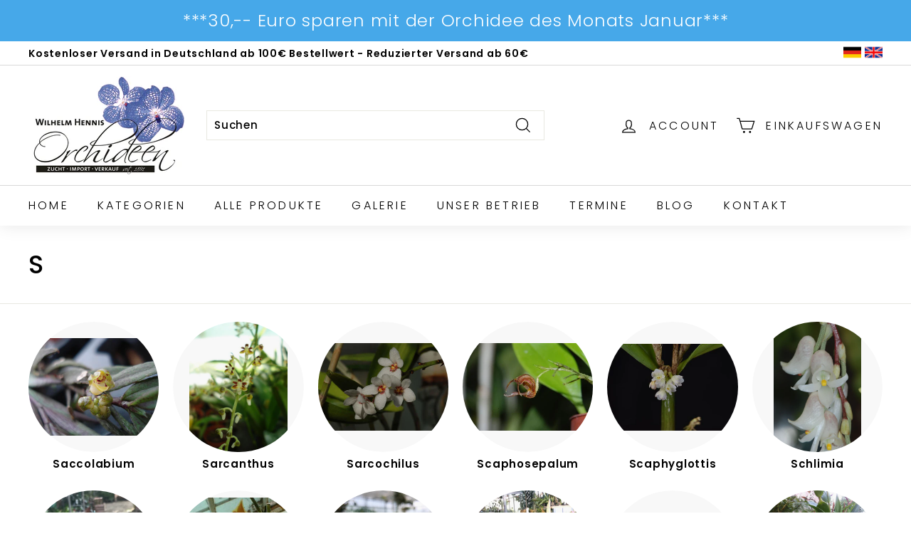

--- FILE ---
content_type: text/html; charset=utf-8
request_url: https://hennis-orchideen.de/collections/s
body_size: 46492
content:
<!doctype html>
<html class="no-js" lang="de" dir="ltr">
<head>
	<script src="//hennis-orchideen.de/cdn/shop/files/pandectes-rules.js?v=9378642961949250079"></script>
	
	
  <meta charset="utf-8">
  <meta http-equiv="X-UA-Compatible" content="IE=edge,chrome=1">
  <meta name="viewport" content="width=device-width,initial-scale=1">
  <meta name="theme-color" content="#111111">
  <link rel="canonical" href="https://hennis-orchideen.de/collections/s">
  <link rel="preload" as="style" href="//hennis-orchideen.de/cdn/shop/t/2/assets/theme.css?v=103517561323333841281768376251">
  <link rel="preload" as="script" href="//hennis-orchideen.de/cdn/shop/t/2/assets/theme.min.js?v=170812155313774432331621376435">
  <link rel="preconnect" href="https://cdn.shopify.com">
  <link rel="preconnect" href="https://fonts.shopifycdn.com">
  <link rel="dns-prefetch" href="https://productreviews.shopifycdn.com">
  <link rel="dns-prefetch" href="https://ajax.googleapis.com">
  <link rel="dns-prefetch" href="https://maps.googleapis.com">
  <link rel="dns-prefetch" href="https://maps.gstatic.com"><link rel="shortcut icon" href="//hennis-orchideen.de/cdn/shop/files/hennis-logo-oh-2_2_32x32.png?v=1708439071" type="image/png" /><title>S
&ndash; Hennis Orchideen
</title>
<meta property="og:site_name" content="Hennis Orchideen">
  <meta property="og:url" content="https://hennis-orchideen.de/collections/s">
  <meta property="og:title" content="S">
  <meta property="og:type" content="website">
  <meta property="og:description" content="Langlebige, wunderschöne Orchideen jetzt bei Hennis Orchideen online kaufen. Sicherer und schneller Versand direkt zu Ihnen nach Hause ✓ Qualität seit 1891 ✓ "><meta property="og:image" content="http://hennis-orchideen.de/cdn/shop/files/Logo.jpg?v=1623924246">
    <meta property="og:image:secure_url" content="https://hennis-orchideen.de/cdn/shop/files/Logo.jpg?v=1623924246">
    <meta property="og:image:width" content="1200">
    <meta property="og:image:height" content="628"><meta name="twitter:site" content="@">
  <meta name="twitter:card" content="summary_large_image">
  <meta name="twitter:title" content="S">
  <meta name="twitter:description" content="Langlebige, wunderschöne Orchideen jetzt bei Hennis Orchideen online kaufen. Sicherer und schneller Versand direkt zu Ihnen nach Hause ✓ Qualität seit 1891 ✓ ">
<style data-shopify>@font-face {
  font-family: Poppins;
  font-weight: 500;
  font-style: normal;
  font-display: swap;
  src: url("//hennis-orchideen.de/cdn/fonts/poppins/poppins_n5.ad5b4b72b59a00358afc706450c864c3c8323842.woff2") format("woff2"),
       url("//hennis-orchideen.de/cdn/fonts/poppins/poppins_n5.33757fdf985af2d24b32fcd84c9a09224d4b2c39.woff") format("woff");
}

  @font-face {
  font-family: Poppins;
  font-weight: 300;
  font-style: normal;
  font-display: swap;
  src: url("//hennis-orchideen.de/cdn/fonts/poppins/poppins_n3.05f58335c3209cce17da4f1f1ab324ebe2982441.woff2") format("woff2"),
       url("//hennis-orchideen.de/cdn/fonts/poppins/poppins_n3.6971368e1f131d2c8ff8e3a44a36b577fdda3ff5.woff") format("woff");
}


  @font-face {
  font-family: Poppins;
  font-weight: 600;
  font-style: normal;
  font-display: swap;
  src: url("//hennis-orchideen.de/cdn/fonts/poppins/poppins_n6.aa29d4918bc243723d56b59572e18228ed0786f6.woff2") format("woff2"),
       url("//hennis-orchideen.de/cdn/fonts/poppins/poppins_n6.5f815d845fe073750885d5b7e619ee00e8111208.woff") format("woff");
}

  @font-face {
  font-family: Poppins;
  font-weight: 300;
  font-style: italic;
  font-display: swap;
  src: url("//hennis-orchideen.de/cdn/fonts/poppins/poppins_i3.8536b4423050219f608e17f134fe9ea3b01ed890.woff2") format("woff2"),
       url("//hennis-orchideen.de/cdn/fonts/poppins/poppins_i3.0f4433ada196bcabf726ed78f8e37e0995762f7f.woff") format("woff");
}

  @font-face {
  font-family: Poppins;
  font-weight: 600;
  font-style: italic;
  font-display: swap;
  src: url("//hennis-orchideen.de/cdn/fonts/poppins/poppins_i6.bb8044d6203f492888d626dafda3c2999253e8e9.woff2") format("woff2"),
       url("//hennis-orchideen.de/cdn/fonts/poppins/poppins_i6.e233dec1a61b1e7dead9f920159eda42280a02c3.woff") format("woff");
}

</style><link href="//hennis-orchideen.de/cdn/shop/t/2/assets/theme.css?v=103517561323333841281768376251" rel="stylesheet" type="text/css" media="all" />
<style data-shopify>:root {
    --typeHeaderPrimary: Poppins;
    --typeHeaderFallback: sans-serif;
    --typeHeaderSize: 36px;
    --typeHeaderWeight: 500;
    --typeHeaderLineHeight: 1.1;
    --typeHeaderSpacing: 0.025em;

    --typeBasePrimary:Poppins;
    --typeBaseFallback:sans-serif;
    --typeBaseSize: 15px;
    --typeBaseWeight: 300;
    --typeBaseSpacing: 0.05em;
    --typeBaseLineHeight: 1.6;

    --colorSmallImageBg: #ffffff;
    --colorSmallImageBgDark: #f7f7f7;
    --colorLargeImageBg: #0f0f0f;
    --colorLargeImageBgLight: #303030;

    --iconWeight: 3px;
    --iconLinecaps: miter;

    
      --buttonRadius: 0px;
      --btnPadding: 11px 20px;
    

    
      --roundness: 0px;
    

    
      --gridThickness: 0px;
    

    --productTileMargin: 0%;
    --collectionTileMargin: 0%;

    --swatchSize: 40px;
  }

  @media screen and (max-width: 768px) {
    :root {
      --typeBaseSize: 13px;

      
        --roundness: 0px;
        --btnPadding: 9px 17px;
      
    }
  }</style><script>
    document.documentElement.className = document.documentElement.className.replace('no-js', 'js');

    window.theme = window.theme || {};
    theme.routes = {
      home: "/",
      collections: "/collections",
      cart: "/cart.js",
      cartPage: "/cart",
      cartAdd: "/cart/add.js",
      cartChange: "/cart/change.js",
      search: "/search"
    };
    theme.strings = {
      soldOut: "Ausverkauft",
      unavailable: "Nicht verfügbar",
      stockLabel: "[count] auf Lager",
      willNotShipUntil: "Wird nach dem [date] versendet",
      willBeInStockAfter: "Wird nach dem [date] auf Lager sein",
      waitingForStock: "Inventar auf dem Weg",
      savePrice: "[saved_amount] sparen",
      cartEmpty: "Ihr Einkaufswagen ist im Moment leer.",
      cartTermsConfirmation: "Sie müssen den Verkaufsbedingungen zustimmen, um auszuchecken",
      searchCollections: "Kollektionen:",
      searchPages: "Seiten:",
      searchArticles: "Artikel:"
    };
    theme.settings = {
      dynamicVariantsEnable: true,
      dynamicVariantType: "button",
      cartType: "page",
      isCustomerTemplate: false,
      moneyFormat: "€{{amount_with_comma_separator}}",
      saveType: "dollar",
      recentlyViewedEnabled: false,
      productImageSize: "square",
      productImageCover: true,
      predictiveSearch: true,
      predictiveSearchType: "product",
      inventoryThreshold: 10,
      superScriptSetting: true,
      superScriptPrice: true,
      quickView: true,
      quickAdd: true,
      themeName: 'Expanse',
      themeVersion: "1.0.2"
    };
  </script>

  <script>window.performance && window.performance.mark && window.performance.mark('shopify.content_for_header.start');</script><meta name="google-site-verification" content="ZnLTtJy_D8xSW691Bp5_1nAd6cX8O6fYaMQyRaM-o7U">
<meta name="facebook-domain-verification" content="mq9cewesvkbnohonyhzwxyd0d6yuv4">
<meta name="facebook-domain-verification" content="b2brvpqr7f9ric0ufi3xe2hpp7py48">
<meta name="facebook-domain-verification" content="ls9m3qlwasgd9su8q6euzzwm07shd5">
<meta name="facebook-domain-verification" content="gfhgj5tbq1hryw3vpjykj33nyk8sz9">
<meta id="shopify-digital-wallet" name="shopify-digital-wallet" content="/56448254104/digital_wallets/dialog">
<meta name="shopify-checkout-api-token" content="7d931050b02055817065d28638e55da9">
<meta id="in-context-paypal-metadata" data-shop-id="56448254104" data-venmo-supported="false" data-environment="production" data-locale="de_DE" data-paypal-v4="true" data-currency="EUR">
<link rel="alternate" type="application/atom+xml" title="Feed" href="/collections/s.atom" />
<link rel="next" href="/collections/s?page=2">
<link rel="alternate" hreflang="x-default" href="https://hennis-orchideen.de/collections/s">
<link rel="alternate" hreflang="de" href="https://hennis-orchideen.de/collections/s">
<link rel="alternate" hreflang="en" href="https://hennis-orchideen.de/en/collections/s">
<link rel="alternate" type="application/json+oembed" href="https://hennis-orchideen.de/collections/s.oembed">
<script async="async" src="/checkouts/internal/preloads.js?locale=de-DE"></script>
<link rel="preconnect" href="https://shop.app" crossorigin="anonymous">
<script async="async" src="https://shop.app/checkouts/internal/preloads.js?locale=de-DE&shop_id=56448254104" crossorigin="anonymous"></script>
<script id="apple-pay-shop-capabilities" type="application/json">{"shopId":56448254104,"countryCode":"DE","currencyCode":"EUR","merchantCapabilities":["supports3DS"],"merchantId":"gid:\/\/shopify\/Shop\/56448254104","merchantName":"Hennis Orchideen","requiredBillingContactFields":["postalAddress","email"],"requiredShippingContactFields":["postalAddress","email"],"shippingType":"shipping","supportedNetworks":["visa","maestro","masterCard","amex"],"total":{"type":"pending","label":"Hennis Orchideen","amount":"1.00"},"shopifyPaymentsEnabled":true,"supportsSubscriptions":true}</script>
<script id="shopify-features" type="application/json">{"accessToken":"7d931050b02055817065d28638e55da9","betas":["rich-media-storefront-analytics"],"domain":"hennis-orchideen.de","predictiveSearch":true,"shopId":56448254104,"locale":"de"}</script>
<script>var Shopify = Shopify || {};
Shopify.shop = "hennis-orchideen.myshopify.com";
Shopify.locale = "de";
Shopify.currency = {"active":"EUR","rate":"1.0"};
Shopify.country = "DE";
Shopify.theme = {"name":"Visionz Expanse","id":122422722712,"schema_name":"Expanse","schema_version":"1.0.2","theme_store_id":902,"role":"main"};
Shopify.theme.handle = "null";
Shopify.theme.style = {"id":null,"handle":null};
Shopify.cdnHost = "hennis-orchideen.de/cdn";
Shopify.routes = Shopify.routes || {};
Shopify.routes.root = "/";</script>
<script type="module">!function(o){(o.Shopify=o.Shopify||{}).modules=!0}(window);</script>
<script>!function(o){function n(){var o=[];function n(){o.push(Array.prototype.slice.apply(arguments))}return n.q=o,n}var t=o.Shopify=o.Shopify||{};t.loadFeatures=n(),t.autoloadFeatures=n()}(window);</script>
<script>
  window.ShopifyPay = window.ShopifyPay || {};
  window.ShopifyPay.apiHost = "shop.app\/pay";
  window.ShopifyPay.redirectState = null;
</script>
<script id="shop-js-analytics" type="application/json">{"pageType":"collection"}</script>
<script defer="defer" async type="module" src="//hennis-orchideen.de/cdn/shopifycloud/shop-js/modules/v2/client.init-shop-cart-sync_kxAhZfSm.de.esm.js"></script>
<script defer="defer" async type="module" src="//hennis-orchideen.de/cdn/shopifycloud/shop-js/modules/v2/chunk.common_5BMd6ono.esm.js"></script>
<script type="module">
  await import("//hennis-orchideen.de/cdn/shopifycloud/shop-js/modules/v2/client.init-shop-cart-sync_kxAhZfSm.de.esm.js");
await import("//hennis-orchideen.de/cdn/shopifycloud/shop-js/modules/v2/chunk.common_5BMd6ono.esm.js");

  window.Shopify.SignInWithShop?.initShopCartSync?.({"fedCMEnabled":true,"windoidEnabled":true});

</script>
<script>
  window.Shopify = window.Shopify || {};
  if (!window.Shopify.featureAssets) window.Shopify.featureAssets = {};
  window.Shopify.featureAssets['shop-js'] = {"shop-cart-sync":["modules/v2/client.shop-cart-sync_81xuAXRO.de.esm.js","modules/v2/chunk.common_5BMd6ono.esm.js"],"init-fed-cm":["modules/v2/client.init-fed-cm_B2l2C8gd.de.esm.js","modules/v2/chunk.common_5BMd6ono.esm.js"],"shop-button":["modules/v2/client.shop-button_DteRmTIv.de.esm.js","modules/v2/chunk.common_5BMd6ono.esm.js"],"init-windoid":["modules/v2/client.init-windoid_BrVTPDHy.de.esm.js","modules/v2/chunk.common_5BMd6ono.esm.js"],"shop-cash-offers":["modules/v2/client.shop-cash-offers_uZhaqfcC.de.esm.js","modules/v2/chunk.common_5BMd6ono.esm.js","modules/v2/chunk.modal_DhTZgVSk.esm.js"],"shop-toast-manager":["modules/v2/client.shop-toast-manager_lTRStNPf.de.esm.js","modules/v2/chunk.common_5BMd6ono.esm.js"],"init-shop-email-lookup-coordinator":["modules/v2/client.init-shop-email-lookup-coordinator_BhyMm2Vh.de.esm.js","modules/v2/chunk.common_5BMd6ono.esm.js"],"pay-button":["modules/v2/client.pay-button_uIj7-e2V.de.esm.js","modules/v2/chunk.common_5BMd6ono.esm.js"],"avatar":["modules/v2/client.avatar_BTnouDA3.de.esm.js"],"init-shop-cart-sync":["modules/v2/client.init-shop-cart-sync_kxAhZfSm.de.esm.js","modules/v2/chunk.common_5BMd6ono.esm.js"],"shop-login-button":["modules/v2/client.shop-login-button_hqVUT9QF.de.esm.js","modules/v2/chunk.common_5BMd6ono.esm.js","modules/v2/chunk.modal_DhTZgVSk.esm.js"],"init-customer-accounts-sign-up":["modules/v2/client.init-customer-accounts-sign-up_0Oyvgx7Z.de.esm.js","modules/v2/client.shop-login-button_hqVUT9QF.de.esm.js","modules/v2/chunk.common_5BMd6ono.esm.js","modules/v2/chunk.modal_DhTZgVSk.esm.js"],"init-shop-for-new-customer-accounts":["modules/v2/client.init-shop-for-new-customer-accounts_DojLPa1w.de.esm.js","modules/v2/client.shop-login-button_hqVUT9QF.de.esm.js","modules/v2/chunk.common_5BMd6ono.esm.js","modules/v2/chunk.modal_DhTZgVSk.esm.js"],"init-customer-accounts":["modules/v2/client.init-customer-accounts_DWlFj6gc.de.esm.js","modules/v2/client.shop-login-button_hqVUT9QF.de.esm.js","modules/v2/chunk.common_5BMd6ono.esm.js","modules/v2/chunk.modal_DhTZgVSk.esm.js"],"shop-follow-button":["modules/v2/client.shop-follow-button_BEIcZOGj.de.esm.js","modules/v2/chunk.common_5BMd6ono.esm.js","modules/v2/chunk.modal_DhTZgVSk.esm.js"],"lead-capture":["modules/v2/client.lead-capture_BSpzCmmh.de.esm.js","modules/v2/chunk.common_5BMd6ono.esm.js","modules/v2/chunk.modal_DhTZgVSk.esm.js"],"checkout-modal":["modules/v2/client.checkout-modal_8HiTfxyj.de.esm.js","modules/v2/chunk.common_5BMd6ono.esm.js","modules/v2/chunk.modal_DhTZgVSk.esm.js"],"shop-login":["modules/v2/client.shop-login_Fe0VhLV0.de.esm.js","modules/v2/chunk.common_5BMd6ono.esm.js","modules/v2/chunk.modal_DhTZgVSk.esm.js"],"payment-terms":["modules/v2/client.payment-terms_C8PkVPzh.de.esm.js","modules/v2/chunk.common_5BMd6ono.esm.js","modules/v2/chunk.modal_DhTZgVSk.esm.js"]};
</script>
<script>(function() {
  var isLoaded = false;
  function asyncLoad() {
    if (isLoaded) return;
    isLoaded = true;
    var urls = ["\/\/cdn.shopify.com\/proxy\/95c84a8b9574b546dfb48745c797f3386c6b9d01f7e634c940ab985eb6835380\/variant-description.herokuapp.com\/scripts\/variant-description-app.js?shop=hennis-orchideen.myshopify.com\u0026sp-cache-control=cHVibGljLCBtYXgtYWdlPTkwMA","https:\/\/static.klaviyo.com\/onsite\/js\/klaviyo.js?company_id=TxWcnZ\u0026shop=hennis-orchideen.myshopify.com","https:\/\/static.klaviyo.com\/onsite\/js\/klaviyo.js?company_id=TxWcnZ\u0026shop=hennis-orchideen.myshopify.com","https:\/\/cdn.shopify.com\/s\/files\/1\/0564\/4825\/4104\/t\/2\/assets\/booster_eu_cookie_56448254104.js?v=1653647947\u0026shop=hennis-orchideen.myshopify.com"];
    for (var i = 0; i < urls.length; i++) {
      var s = document.createElement('script');
      s.type = 'text/javascript';
      s.async = true;
      s.src = urls[i];
      var x = document.getElementsByTagName('script')[0];
      x.parentNode.insertBefore(s, x);
    }
  };
  if(window.attachEvent) {
    window.attachEvent('onload', asyncLoad);
  } else {
    window.addEventListener('load', asyncLoad, false);
  }
})();</script>
<script id="__st">var __st={"a":56448254104,"offset":3600,"reqid":"eba05b7d-05b1-423a-904a-a606a74ed062-1769007895","pageurl":"hennis-orchideen.de\/collections\/s","u":"940cf5283b32","p":"collection","rtyp":"collection","rid":272268034200};</script>
<script>window.ShopifyPaypalV4VisibilityTracking = true;</script>
<script id="captcha-bootstrap">!function(){'use strict';const t='contact',e='account',n='new_comment',o=[[t,t],['blogs',n],['comments',n],[t,'customer']],c=[[e,'customer_login'],[e,'guest_login'],[e,'recover_customer_password'],[e,'create_customer']],r=t=>t.map((([t,e])=>`form[action*='/${t}']:not([data-nocaptcha='true']) input[name='form_type'][value='${e}']`)).join(','),a=t=>()=>t?[...document.querySelectorAll(t)].map((t=>t.form)):[];function s(){const t=[...o],e=r(t);return a(e)}const i='password',u='form_key',d=['recaptcha-v3-token','g-recaptcha-response','h-captcha-response',i],f=()=>{try{return window.sessionStorage}catch{return}},m='__shopify_v',_=t=>t.elements[u];function p(t,e,n=!1){try{const o=window.sessionStorage,c=JSON.parse(o.getItem(e)),{data:r}=function(t){const{data:e,action:n}=t;return t[m]||n?{data:e,action:n}:{data:t,action:n}}(c);for(const[e,n]of Object.entries(r))t.elements[e]&&(t.elements[e].value=n);n&&o.removeItem(e)}catch(o){console.error('form repopulation failed',{error:o})}}const l='form_type',E='cptcha';function T(t){t.dataset[E]=!0}const w=window,h=w.document,L='Shopify',v='ce_forms',y='captcha';let A=!1;((t,e)=>{const n=(g='f06e6c50-85a8-45c8-87d0-21a2b65856fe',I='https://cdn.shopify.com/shopifycloud/storefront-forms-hcaptcha/ce_storefront_forms_captcha_hcaptcha.v1.5.2.iife.js',D={infoText:'Durch hCaptcha geschützt',privacyText:'Datenschutz',termsText:'Allgemeine Geschäftsbedingungen'},(t,e,n)=>{const o=w[L][v],c=o.bindForm;if(c)return c(t,g,e,D).then(n);var r;o.q.push([[t,g,e,D],n]),r=I,A||(h.body.append(Object.assign(h.createElement('script'),{id:'captcha-provider',async:!0,src:r})),A=!0)});var g,I,D;w[L]=w[L]||{},w[L][v]=w[L][v]||{},w[L][v].q=[],w[L][y]=w[L][y]||{},w[L][y].protect=function(t,e){n(t,void 0,e),T(t)},Object.freeze(w[L][y]),function(t,e,n,w,h,L){const[v,y,A,g]=function(t,e,n){const i=e?o:[],u=t?c:[],d=[...i,...u],f=r(d),m=r(i),_=r(d.filter((([t,e])=>n.includes(e))));return[a(f),a(m),a(_),s()]}(w,h,L),I=t=>{const e=t.target;return e instanceof HTMLFormElement?e:e&&e.form},D=t=>v().includes(t);t.addEventListener('submit',(t=>{const e=I(t);if(!e)return;const n=D(e)&&!e.dataset.hcaptchaBound&&!e.dataset.recaptchaBound,o=_(e),c=g().includes(e)&&(!o||!o.value);(n||c)&&t.preventDefault(),c&&!n&&(function(t){try{if(!f())return;!function(t){const e=f();if(!e)return;const n=_(t);if(!n)return;const o=n.value;o&&e.removeItem(o)}(t);const e=Array.from(Array(32),(()=>Math.random().toString(36)[2])).join('');!function(t,e){_(t)||t.append(Object.assign(document.createElement('input'),{type:'hidden',name:u})),t.elements[u].value=e}(t,e),function(t,e){const n=f();if(!n)return;const o=[...t.querySelectorAll(`input[type='${i}']`)].map((({name:t})=>t)),c=[...d,...o],r={};for(const[a,s]of new FormData(t).entries())c.includes(a)||(r[a]=s);n.setItem(e,JSON.stringify({[m]:1,action:t.action,data:r}))}(t,e)}catch(e){console.error('failed to persist form',e)}}(e),e.submit())}));const S=(t,e)=>{t&&!t.dataset[E]&&(n(t,e.some((e=>e===t))),T(t))};for(const o of['focusin','change'])t.addEventListener(o,(t=>{const e=I(t);D(e)&&S(e,y())}));const B=e.get('form_key'),M=e.get(l),P=B&&M;t.addEventListener('DOMContentLoaded',(()=>{const t=y();if(P)for(const e of t)e.elements[l].value===M&&p(e,B);[...new Set([...A(),...v().filter((t=>'true'===t.dataset.shopifyCaptcha))])].forEach((e=>S(e,t)))}))}(h,new URLSearchParams(w.location.search),n,t,e,['guest_login'])})(!0,!0)}();</script>
<script integrity="sha256-4kQ18oKyAcykRKYeNunJcIwy7WH5gtpwJnB7kiuLZ1E=" data-source-attribution="shopify.loadfeatures" defer="defer" src="//hennis-orchideen.de/cdn/shopifycloud/storefront/assets/storefront/load_feature-a0a9edcb.js" crossorigin="anonymous"></script>
<script crossorigin="anonymous" defer="defer" src="//hennis-orchideen.de/cdn/shopifycloud/storefront/assets/shopify_pay/storefront-65b4c6d7.js?v=20250812"></script>
<script data-source-attribution="shopify.dynamic_checkout.dynamic.init">var Shopify=Shopify||{};Shopify.PaymentButton=Shopify.PaymentButton||{isStorefrontPortableWallets:!0,init:function(){window.Shopify.PaymentButton.init=function(){};var t=document.createElement("script");t.src="https://hennis-orchideen.de/cdn/shopifycloud/portable-wallets/latest/portable-wallets.de.js",t.type="module",document.head.appendChild(t)}};
</script>
<script data-source-attribution="shopify.dynamic_checkout.buyer_consent">
  function portableWalletsHideBuyerConsent(e){var t=document.getElementById("shopify-buyer-consent"),n=document.getElementById("shopify-subscription-policy-button");t&&n&&(t.classList.add("hidden"),t.setAttribute("aria-hidden","true"),n.removeEventListener("click",e))}function portableWalletsShowBuyerConsent(e){var t=document.getElementById("shopify-buyer-consent"),n=document.getElementById("shopify-subscription-policy-button");t&&n&&(t.classList.remove("hidden"),t.removeAttribute("aria-hidden"),n.addEventListener("click",e))}window.Shopify?.PaymentButton&&(window.Shopify.PaymentButton.hideBuyerConsent=portableWalletsHideBuyerConsent,window.Shopify.PaymentButton.showBuyerConsent=portableWalletsShowBuyerConsent);
</script>
<script data-source-attribution="shopify.dynamic_checkout.cart.bootstrap">document.addEventListener("DOMContentLoaded",(function(){function t(){return document.querySelector("shopify-accelerated-checkout-cart, shopify-accelerated-checkout")}if(t())Shopify.PaymentButton.init();else{new MutationObserver((function(e,n){t()&&(Shopify.PaymentButton.init(),n.disconnect())})).observe(document.body,{childList:!0,subtree:!0})}}));
</script>
<link id="shopify-accelerated-checkout-styles" rel="stylesheet" media="screen" href="https://hennis-orchideen.de/cdn/shopifycloud/portable-wallets/latest/accelerated-checkout-backwards-compat.css" crossorigin="anonymous">
<style id="shopify-accelerated-checkout-cart">
        #shopify-buyer-consent {
  margin-top: 1em;
  display: inline-block;
  width: 100%;
}

#shopify-buyer-consent.hidden {
  display: none;
}

#shopify-subscription-policy-button {
  background: none;
  border: none;
  padding: 0;
  text-decoration: underline;
  font-size: inherit;
  cursor: pointer;
}

#shopify-subscription-policy-button::before {
  box-shadow: none;
}

      </style>

<script>window.performance && window.performance.mark && window.performance.mark('shopify.content_for_header.end');</script>
  <meta name="google-site-verification" content="Pv3jI1Nv9QEZu3n-igkjF96qPCRzTKThOh6D-_b5EOo" />

  <script src="//hennis-orchideen.de/cdn/shop/t/2/assets/vendor-scripts-v0.js" defer="defer"></script>
  <script src="//hennis-orchideen.de/cdn/shop/t/2/assets/theme.min.js?v=170812155313774432331621376435" defer="defer"></script><!-- BEGIN app block: shopify://apps/consentmo-gdpr/blocks/gdpr_cookie_consent/4fbe573f-a377-4fea-9801-3ee0858cae41 -->


<!-- END app block --><!-- BEGIN app block: shopify://apps/pandectes-gdpr/blocks/banner/58c0baa2-6cc1-480c-9ea6-38d6d559556a -->
  
    
      <!-- TCF is active, scripts are loaded above -->
      
        <script>
          if (!window.PandectesRulesSettings) {
            window.PandectesRulesSettings = {"store":{"id":56448254104,"adminMode":false,"headless":false,"storefrontRootDomain":"","checkoutRootDomain":"","storefrontAccessToken":""},"banner":{"revokableTrigger":false,"cookiesBlockedByDefault":"7","hybridStrict":false,"isActive":true},"geolocation":{"brOnly":false,"caOnly":false,"euOnly":false},"blocker":{"isActive":false,"googleConsentMode":{"isActive":true,"id":"","analyticsId":"","adStorageCategory":4,"analyticsStorageCategory":2,"functionalityStorageCategory":1,"personalizationStorageCategory":1,"securityStorageCategory":0,"customEvent":true,"redactData":true,"urlPassthrough":false,"dataLayerProperty":"dataLayer"},"facebookPixel":{"isActive":false,"id":"","ldu":false},"microsoft":{},"rakuten":{"isActive":false,"cmp":false,"ccpa":false},"gpcIsActive":false,"defaultBlocked":7,"patterns":{"whiteList":[],"blackList":{"1":[],"2":[],"4":[],"8":[]},"iframesWhiteList":[],"iframesBlackList":{"1":[],"2":[],"4":[],"8":[]},"beaconsWhiteList":[],"beaconsBlackList":{"1":[],"2":[],"4":[],"8":[]}}}};
            const rulesScript = document.createElement('script');
            window.PandectesRulesSettings.auto = true;
            rulesScript.src = "https://cdn.shopify.com/extensions/019be0cb-53b8-76dc-af6c-64bb112d8731/gdpr-239/assets/pandectes-rules.js";
            const firstChild = document.head.firstChild;
            document.head.insertBefore(rulesScript, firstChild);
          }
        </script>
      
      <script>
        
          window.PandectesSettings = {"store":{"id":56448254104,"plan":"plus","theme":"Visionz Expanse","primaryLocale":"de","adminMode":false,"headless":false,"storefrontRootDomain":"","checkoutRootDomain":"","storefrontAccessToken":""},"tsPublished":1747641259,"declaration":{"showPurpose":false,"showProvider":false,"showDateGenerated":false},"language":{"unpublished":[],"languageMode":"Single","fallbackLanguage":"de","languageDetection":"browser","languagesSupported":[]},"texts":{"managed":{"headerText":{"de":"Wir respektieren deine Privatsphäre"},"consentText":{"de":"Wir verwenden Cookies. Viele sind notwendig, um die Website und ihre Funktionen zu betreiben, andere sind für statistische oder Marketingzwecke. Du kannst entscheiden, ob die nicht notwendigen Cookies gesetzt werden."},"linkText":{"de":"Mehr erfahren"},"imprintText":{"de":"Impressum"},"googleLinkText":{"de":"Googles Datenschutzbestimmungen"},"allowButtonText":{"de":"Annehmen"},"denyButtonText":{"de":"Ablehnen"},"dismissButtonText":{"de":"Okay"},"leaveSiteButtonText":{"de":"Diese Seite verlassen"},"preferencesButtonText":{"de":"Einstellungen"},"cookiePolicyText":{"de":"Cookie-Richtlinie"},"preferencesPopupTitleText":{"de":"Einwilligungseinstellungen verwalten"},"preferencesPopupIntroText":{"de":"Wir verwenden Cookies, um die Funktionalität der Website zu optimieren, die Leistung zu analysieren und Ihnen ein personalisiertes Erlebnis zu bieten. Einige Cookies sind für den ordnungsgemäßen Betrieb der Website unerlässlich. Diese Cookies können nicht deaktiviert werden. In diesem Fenster können Sie Ihre Präferenzen für Cookies verwalten."},"preferencesPopupSaveButtonText":{"de":"Auswahl speichern"},"preferencesPopupCloseButtonText":{"de":"Schließen"},"preferencesPopupAcceptAllButtonText":{"de":"Alles Akzeptieren"},"preferencesPopupRejectAllButtonText":{"de":"Alles ablehnen"},"cookiesDetailsText":{"de":"Cookie-Details"},"preferencesPopupAlwaysAllowedText":{"de":"Immer erlaubt"},"accessSectionParagraphText":{"de":"Sie haben das Recht, jederzeit auf Ihre Daten zuzugreifen."},"accessSectionTitleText":{"de":"Datenübertragbarkeit"},"accessSectionAccountInfoActionText":{"de":"persönliche Daten"},"accessSectionDownloadReportActionText":{"de":"Alle Daten anfordern"},"accessSectionGDPRRequestsActionText":{"de":"Anfragen betroffener Personen"},"accessSectionOrdersRecordsActionText":{"de":"Aufträge"},"rectificationSectionParagraphText":{"de":"Sie haben das Recht, die Aktualisierung Ihrer Daten zu verlangen, wann immer Sie dies für angemessen halten."},"rectificationSectionTitleText":{"de":"Datenberichtigung"},"rectificationCommentPlaceholder":{"de":"Beschreiben Sie, was Sie aktualisieren möchten"},"rectificationCommentValidationError":{"de":"Kommentar ist erforderlich"},"rectificationSectionEditAccountActionText":{"de":"Aktualisierung anfordern"},"erasureSectionTitleText":{"de":"Recht auf Vergessenwerden"},"erasureSectionParagraphText":{"de":"Sie haben das Recht, die Löschung aller Ihrer Daten zu verlangen. Danach können Sie nicht mehr auf Ihr Konto zugreifen."},"erasureSectionRequestDeletionActionText":{"de":"Löschung personenbezogener Daten anfordern"},"consentDate":{"de":"Zustimmungsdatum"},"consentId":{"de":"Einwilligungs-ID"},"consentSectionChangeConsentActionText":{"de":"Einwilligungspräferenz ändern"},"consentSectionConsentedText":{"de":"Sie haben der Cookie-Richtlinie dieser Website zugestimmt am"},"consentSectionNoConsentText":{"de":"Sie haben der Cookie-Richtlinie dieser Website nicht zugestimmt."},"consentSectionTitleText":{"de":"Ihre Cookie-Einwilligung"},"consentStatus":{"de":"Einwilligungspräferenz"},"confirmationFailureMessage":{"de":"Ihre Anfrage wurde nicht bestätigt. Bitte versuchen Sie es erneut und wenn das Problem weiterhin besteht, wenden Sie sich an den Ladenbesitzer, um Hilfe zu erhalten"},"confirmationFailureTitle":{"de":"Ein Problem ist aufgetreten"},"confirmationSuccessMessage":{"de":"Wir werden uns in Kürze zu Ihrem Anliegen bei Ihnen melden."},"confirmationSuccessTitle":{"de":"Ihre Anfrage wurde bestätigt"},"guestsSupportEmailFailureMessage":{"de":"Ihre Anfrage wurde nicht übermittelt. Bitte versuchen Sie es erneut und wenn das Problem weiterhin besteht, wenden Sie sich an den Shop-Inhaber, um Hilfe zu erhalten."},"guestsSupportEmailFailureTitle":{"de":"Ein Problem ist aufgetreten"},"guestsSupportEmailPlaceholder":{"de":"E-Mail-Addresse"},"guestsSupportEmailSuccessMessage":{"de":"Wenn Sie als Kunde dieses Shops registriert sind, erhalten Sie in Kürze eine E-Mail mit Anweisungen zum weiteren Vorgehen."},"guestsSupportEmailSuccessTitle":{"de":"Vielen Dank für die Anfrage"},"guestsSupportEmailValidationError":{"de":"Email ist ungültig"},"guestsSupportInfoText":{"de":"Bitte loggen Sie sich mit Ihrem Kundenkonto ein, um fortzufahren."},"submitButton":{"de":"einreichen"},"submittingButton":{"de":"Senden..."},"cancelButton":{"de":"Abbrechen"},"declIntroText":{"de":"Wir verwenden Cookies, um die Funktionalität der Website zu optimieren, die Leistung zu analysieren und Ihnen ein personalisiertes Erlebnis zu bieten. Einige Cookies sind für den ordnungsgemäßen Betrieb der Website unerlässlich. Diese Cookies können nicht deaktiviert werden. In diesem Fenster können Sie Ihre Präferenzen für Cookies verwalten."},"declName":{"de":"Name"},"declPurpose":{"de":"Zweck"},"declType":{"de":"Typ"},"declRetention":{"de":"Speicherdauer"},"declProvider":{"de":"Anbieter"},"declFirstParty":{"de":"Erstanbieter"},"declThirdParty":{"de":"Drittanbieter"},"declSeconds":{"de":"Sekunden"},"declMinutes":{"de":"Minuten"},"declHours":{"de":"Std."},"declDays":{"de":"Tage"},"declMonths":{"de":"Monate"},"declYears":{"de":"Jahre"},"declSession":{"de":"Sitzung"},"declDomain":{"de":"Domain"},"declPath":{"de":"Weg"}},"categories":{"strictlyNecessaryCookiesTitleText":{"de":"Unbedingt notwendige Cookies"},"strictlyNecessaryCookiesDescriptionText":{"de":"Diese Cookies sind unerlässlich, damit Sie sich auf der Website bewegen und ihre Funktionen nutzen können, z. B. den Zugriff auf sichere Bereiche der Website. Ohne diese Cookies kann die Website nicht richtig funktionieren."},"functionalityCookiesTitleText":{"de":"Funktionale Cookies"},"functionalityCookiesDescriptionText":{"de":"Diese Cookies ermöglichen es der Website, verbesserte Funktionalität und Personalisierung bereitzustellen. Sie können von uns oder von Drittanbietern gesetzt werden, deren Dienste wir auf unseren Seiten hinzugefügt haben. Wenn Sie diese Cookies nicht zulassen, funktionieren einige oder alle dieser Dienste möglicherweise nicht richtig."},"performanceCookiesTitleText":{"de":"Leistungs-Cookies"},"performanceCookiesDescriptionText":{"de":"Diese Cookies ermöglichen es uns, die Leistung unserer Website zu überwachen und zu verbessern. Sie ermöglichen es uns beispielsweise, Besuche zu zählen, Verkehrsquellen zu identifizieren und zu sehen, welche Teile der Website am beliebtesten sind."},"targetingCookiesTitleText":{"de":"Targeting-Cookies"},"targetingCookiesDescriptionText":{"de":"Diese Cookies können von unseren Werbepartnern über unsere Website gesetzt werden. Sie können von diesen Unternehmen verwendet werden, um ein Profil Ihrer Interessen zu erstellen und Ihnen relevante Werbung auf anderen Websites anzuzeigen. Sie speichern keine direkten personenbezogenen Daten, sondern basieren auf der eindeutigen Identifizierung Ihres Browsers und Ihres Internetgeräts. Wenn Sie diese Cookies nicht zulassen, erleben Sie weniger zielgerichtete Werbung."},"unclassifiedCookiesTitleText":{"de":"Nicht klassifizierte Cookies"},"unclassifiedCookiesDescriptionText":{"de":"Nicht klassifizierte Cookies sind Cookies, die wir gerade zusammen mit den Anbietern einzelner Cookies klassifizieren."}},"auto":{}},"library":{"previewMode":false,"fadeInTimeout":0,"defaultBlocked":7,"showLink":true,"showImprintLink":true,"showGoogleLink":false,"enabled":true,"cookie":{"expiryDays":365,"secure":true,"domain":""},"dismissOnScroll":false,"dismissOnWindowClick":false,"dismissOnTimeout":false,"palette":{"popup":{"background":"#E9E8E8","backgroundForCalculations":{"a":1,"b":232,"g":232,"r":233},"text":"#000000"},"button":{"background":"#46A8E9","backgroundForCalculations":{"a":1,"b":233,"g":168,"r":70},"text":"#FFFFFF","textForCalculation":{"a":1,"b":255,"g":255,"r":255},"border":"transparent"}},"content":{"href":"https://hennis-orchideen.myshopify.com/policies/privacy-policy","imprintHref":"https://hennis-orchideen.de/policies/legal-notice","close":"&#10005;","target":"_blank","logo":"<img class=\"cc-banner-logo\" style=\"max-height: 40px;\" src=\"https://hennis-orchideen.myshopify.com/cdn/shop/files/pandectes-banner-logo.png\" alt=\"logo\" />"},"window":"<div role=\"dialog\" aria-live=\"polite\" aria-label=\"cookieconsent\" aria-describedby=\"cookieconsent:desc\" id=\"pandectes-banner\" class=\"cc-window-wrapper cc-bottom-wrapper\"><div class=\"pd-cookie-banner-window cc-window {{classes}}\"><!--googleoff: all-->{{children}}<!--googleon: all--></div></div>","compliance":{"custom":"<div class=\"cc-compliance cc-highlight\">{{preferences}}{{allow}}</div>"},"type":"custom","layouts":{"basic":"{{logo}}{{messagelink}}{{compliance}}"},"position":"bottom","theme":"block","revokable":false,"animateRevokable":false,"revokableReset":false,"revokableLogoUrl":"https://hennis-orchideen.myshopify.com/cdn/shop/files/pandectes-reopen-logo.png","revokablePlacement":"bottom-left","revokableMarginHorizontal":15,"revokableMarginVertical":15,"static":false,"autoAttach":true,"hasTransition":true,"blacklistPage":[""],"elements":{"close":"<button aria-label=\"close\" type=\"button\" tabindex=\"0\" class=\"cc-close\">{{close}}</button>","dismiss":"<button type=\"button\" tabindex=\"0\" class=\"cc-btn cc-btn-decision cc-dismiss\">{{dismiss}}</button>","allow":"<button type=\"button\" tabindex=\"0\" class=\"cc-btn cc-btn-decision cc-allow\">{{allow}}</button>","deny":"<button type=\"button\" tabindex=\"0\" class=\"cc-btn cc-btn-decision cc-deny\">{{deny}}</button>","preferences":"<button tabindex=\"0\" type=\"button\" class=\"cc-btn cc-settings\" onclick=\"Pandectes.fn.openPreferences()\">{{preferences}}</button>"}},"geolocation":{"brOnly":false,"caOnly":false,"euOnly":false},"dsr":{"guestsSupport":false,"accessSectionDownloadReportAuto":false},"banner":{"resetTs":1653648032,"extraCss":"        .cc-banner-logo {max-width: 24em!important;}    @media(min-width: 768px) {.cc-window.cc-floating{max-width: 24em!important;width: 24em!important;}}    .cc-message, .pd-cookie-banner-window .cc-header, .cc-logo {text-align: left}    .cc-window-wrapper{z-index: 2147483647;}    .cc-window{z-index: 2147483647;font-family: inherit;}    .pd-cookie-banner-window .cc-header{font-family: inherit;}    .pd-cp-ui{font-family: inherit; background-color: #E9E8E8;color:#000000;}    button.pd-cp-btn, a.pd-cp-btn{background-color:#46A8E9;color:#FFFFFF!important;}    input + .pd-cp-preferences-slider{background-color: rgba(0, 0, 0, 0.3)}    .pd-cp-scrolling-section::-webkit-scrollbar{background-color: rgba(0, 0, 0, 0.3)}    input:checked + .pd-cp-preferences-slider{background-color: rgba(0, 0, 0, 1)}    .pd-cp-scrolling-section::-webkit-scrollbar-thumb {background-color: rgba(0, 0, 0, 1)}    .pd-cp-ui-close{color:#000000;}    .pd-cp-preferences-slider:before{background-color: #E9E8E8}    .pd-cp-title:before {border-color: #000000!important}    .pd-cp-preferences-slider{background-color:#000000}    .pd-cp-toggle{color:#000000!important}    @media(max-width:699px) {.pd-cp-ui-close-top svg {fill: #000000}}    .pd-cp-toggle:hover,.pd-cp-toggle:visited,.pd-cp-toggle:active{color:#000000!important}    .pd-cookie-banner-window {box-shadow: 0 0 18px rgb(0 0 0 / 20%);}  ","customJavascript":{},"showPoweredBy":false,"logoHeight":40,"revokableTrigger":false,"hybridStrict":false,"cookiesBlockedByDefault":"7","isActive":true,"implicitSavePreferences":false,"cookieIcon":false,"blockBots":false,"showCookiesDetails":true,"hasTransition":true,"blockingPage":false,"showOnlyLandingPage":false,"leaveSiteUrl":"https://www.google.com","linkRespectStoreLang":false},"cookies":{"0":[{"name":"shopify_pay_redirect","type":"http","domain":"hennis-orchideen.de","path":"/","provider":"Shopify","firstParty":true,"retention":"1 year(s)","expires":1,"unit":"declYears","purpose":{"de":"Das Cookie ist für die sichere Checkout- und Zahlungsfunktion auf der Website erforderlich. Diese Funktion wird von shopify.com bereitgestellt."}},{"name":"secure_customer_sig","type":"http","domain":"hennis-orchideen.de","path":"/","provider":"Shopify","firstParty":true,"retention":"1 year(s)","expires":1,"unit":"declYears","purpose":{"de":"Wird im Zusammenhang mit dem Kundenlogin verwendet."}},{"name":"cart_currency","type":"http","domain":"hennis-orchideen.de","path":"/","provider":"Shopify","firstParty":true,"retention":"1 year(s)","expires":1,"unit":"declYears","purpose":{"de":"Das Cookie ist für die sichere Checkout- und Zahlungsfunktion auf der Website erforderlich. Diese Funktion wird von shopify.com bereitgestellt."}},{"name":"keep_alive","type":"http","domain":"hennis-orchideen.de","path":"/","provider":"Shopify","firstParty":true,"retention":"1 year(s)","expires":1,"unit":"declYears","purpose":{"de":"Wird im Zusammenhang mit der Käuferlokalisierung verwendet."}}],"1":[{"name":"_shopify_y","type":"http","domain":".hennis-orchideen.de","path":"/","provider":"Shopify","firstParty":true,"retention":"1 year(s)","expires":1,"unit":"declYears","purpose":{"de":"Shopify-Analysen."}},{"name":"_shopify_sa_p","type":"http","domain":".hennis-orchideen.de","path":"/","provider":"Shopify","firstParty":true,"retention":"1 year(s)","expires":1,"unit":"declYears","purpose":{"de":"Shopify-Analysen in Bezug auf Marketing und Empfehlungen."}},{"name":"_y","type":"http","domain":".hennis-orchideen.de","path":"/","provider":"Shopify","firstParty":true,"retention":"1 year(s)","expires":1,"unit":"declYears","purpose":{"de":"Shopify-Analysen."}},{"name":"_orig_referrer","type":"http","domain":".hennis-orchideen.de","path":"/","provider":"Shopify","firstParty":true,"retention":"1 year(s)","expires":1,"unit":"declYears","purpose":{"de":"Verfolgt Zielseiten."}},{"name":"_shopify_s","type":"http","domain":".hennis-orchideen.de","path":"/","provider":"Shopify","firstParty":true,"retention":"1 year(s)","expires":1,"unit":"declYears","purpose":{"de":"Shopify-Analysen."}},{"name":"_landing_page","type":"http","domain":".hennis-orchideen.de","path":"/","provider":"Shopify","firstParty":true,"retention":"1 year(s)","expires":1,"unit":"declYears","purpose":{"de":"Verfolgt Zielseiten."}},{"name":"_shopify_sa_t","type":"http","domain":".hennis-orchideen.de","path":"/","provider":"Shopify","firstParty":true,"retention":"1 year(s)","expires":1,"unit":"declYears","purpose":{"de":"Shopify-Analysen in Bezug auf Marketing und Empfehlungen."}},{"name":"_s","type":"http","domain":".hennis-orchideen.de","path":"/","provider":"Shopify","firstParty":true,"retention":"1 year(s)","expires":1,"unit":"declYears","purpose":{"de":"Shopify-Analysen."}}],"2":[{"name":"_gid","type":"http","domain":".hennis-orchideen.de","path":"/","provider":"Google","firstParty":true,"retention":"1 year(s)","expires":1,"unit":"declYears","purpose":{"de":"Cookie wird von Google Analytics platziert, um Seitenaufrufe zu zählen und zu verfolgen."}},{"name":"_ga","type":"http","domain":".hennis-orchideen.de","path":"/","provider":"Google","firstParty":true,"retention":"1 year(s)","expires":1,"unit":"declYears","purpose":{"de":"Cookie wird von Google Analytics mit unbekannter Funktionalität gesetzt"}},{"name":"_gat","type":"http","domain":".hennis-orchideen.de","path":"/","provider":"Google","firstParty":true,"retention":"1 year(s)","expires":1,"unit":"declYears","purpose":{"de":"Cookie wird von Google Analytics platziert, um Anfragen von Bots zu filtern."}}],"4":[{"name":"_gcl_au","type":"http","domain":".hennis-orchideen.de","path":"/","provider":"Google","firstParty":true,"retention":"1 year(s)","expires":1,"unit":"declYears","purpose":{"de":"Cookie wird von Google Tag Manager platziert, um Conversions zu verfolgen."}},{"name":"_fbp","type":"http","domain":".hennis-orchideen.de","path":"/","provider":"Facebook","firstParty":true,"retention":"1 year(s)","expires":1,"unit":"declYears","purpose":{"de":"Cookie wird von Facebook platziert, um Besuche auf Websites zu verfolgen."}}],"8":[{"name":"localization","type":"http","domain":"hennis-orchideen.de","path":"/","provider":"Unknown","firstParty":true,"retention":"1 year(s)","expires":1,"unit":"declYears","purpose":{"de":""}},{"name":"dynamic_checkout_shown_on_cart","type":"http","domain":"hennis-orchideen.de","path":"/","provider":"Unknown","firstParty":true,"retention":"1 year(s)","expires":1,"unit":"declYears","purpose":{"de":""}}]},"blocker":{"isActive":false,"googleConsentMode":{"id":"","analyticsId":"","isActive":true,"adStorageCategory":4,"analyticsStorageCategory":2,"personalizationStorageCategory":1,"functionalityStorageCategory":1,"customEvent":true,"securityStorageCategory":0,"redactData":true,"urlPassthrough":false,"dataLayerProperty":"dataLayer"},"facebookPixel":{"id":"","isActive":false,"ldu":false},"microsoft":{},"rakuten":{"isActive":false,"cmp":false,"ccpa":false},"gpcIsActive":false,"defaultBlocked":7,"patterns":{"whiteList":[],"blackList":{"1":[],"2":[],"4":[],"8":[]},"iframesWhiteList":[],"iframesBlackList":{"1":[],"2":[],"4":[],"8":[]},"beaconsWhiteList":[],"beaconsBlackList":{"1":[],"2":[],"4":[],"8":[]}}}};
        
        window.addEventListener('DOMContentLoaded', function(){
          const script = document.createElement('script');
          
            script.src = "https://cdn.shopify.com/extensions/019be0cb-53b8-76dc-af6c-64bb112d8731/gdpr-239/assets/pandectes-core.js";
          
          script.defer = true;
          document.body.appendChild(script);
        })
      </script>
    
  


<!-- END app block --><script src="https://cdn.shopify.com/extensions/8d2c31d3-a828-4daf-820f-80b7f8e01c39/nova-eu-cookie-bar-gdpr-4/assets/nova-cookie-app-embed.js" type="text/javascript" defer="defer"></script>
<link href="https://cdn.shopify.com/extensions/8d2c31d3-a828-4daf-820f-80b7f8e01c39/nova-eu-cookie-bar-gdpr-4/assets/nova-cookie.css" rel="stylesheet" type="text/css" media="all">
<script src="https://cdn.shopify.com/extensions/019be09f-5230-7d79-87aa-f6db3969c39b/consentmo-gdpr-581/assets/consentmo_cookie_consent.js" type="text/javascript" defer="defer"></script>
<link href="https://monorail-edge.shopifysvc.com" rel="dns-prefetch">
<script>(function(){if ("sendBeacon" in navigator && "performance" in window) {try {var session_token_from_headers = performance.getEntriesByType('navigation')[0].serverTiming.find(x => x.name == '_s').description;} catch {var session_token_from_headers = undefined;}var session_cookie_matches = document.cookie.match(/_shopify_s=([^;]*)/);var session_token_from_cookie = session_cookie_matches && session_cookie_matches.length === 2 ? session_cookie_matches[1] : "";var session_token = session_token_from_headers || session_token_from_cookie || "";function handle_abandonment_event(e) {var entries = performance.getEntries().filter(function(entry) {return /monorail-edge.shopifysvc.com/.test(entry.name);});if (!window.abandonment_tracked && entries.length === 0) {window.abandonment_tracked = true;var currentMs = Date.now();var navigation_start = performance.timing.navigationStart;var payload = {shop_id: 56448254104,url: window.location.href,navigation_start,duration: currentMs - navigation_start,session_token,page_type: "collection"};window.navigator.sendBeacon("https://monorail-edge.shopifysvc.com/v1/produce", JSON.stringify({schema_id: "online_store_buyer_site_abandonment/1.1",payload: payload,metadata: {event_created_at_ms: currentMs,event_sent_at_ms: currentMs}}));}}window.addEventListener('pagehide', handle_abandonment_event);}}());</script>
<script id="web-pixels-manager-setup">(function e(e,d,r,n,o){if(void 0===o&&(o={}),!Boolean(null===(a=null===(i=window.Shopify)||void 0===i?void 0:i.analytics)||void 0===a?void 0:a.replayQueue)){var i,a;window.Shopify=window.Shopify||{};var t=window.Shopify;t.analytics=t.analytics||{};var s=t.analytics;s.replayQueue=[],s.publish=function(e,d,r){return s.replayQueue.push([e,d,r]),!0};try{self.performance.mark("wpm:start")}catch(e){}var l=function(){var e={modern:/Edge?\/(1{2}[4-9]|1[2-9]\d|[2-9]\d{2}|\d{4,})\.\d+(\.\d+|)|Firefox\/(1{2}[4-9]|1[2-9]\d|[2-9]\d{2}|\d{4,})\.\d+(\.\d+|)|Chrom(ium|e)\/(9{2}|\d{3,})\.\d+(\.\d+|)|(Maci|X1{2}).+ Version\/(15\.\d+|(1[6-9]|[2-9]\d|\d{3,})\.\d+)([,.]\d+|)( \(\w+\)|)( Mobile\/\w+|) Safari\/|Chrome.+OPR\/(9{2}|\d{3,})\.\d+\.\d+|(CPU[ +]OS|iPhone[ +]OS|CPU[ +]iPhone|CPU IPhone OS|CPU iPad OS)[ +]+(15[._]\d+|(1[6-9]|[2-9]\d|\d{3,})[._]\d+)([._]\d+|)|Android:?[ /-](13[3-9]|1[4-9]\d|[2-9]\d{2}|\d{4,})(\.\d+|)(\.\d+|)|Android.+Firefox\/(13[5-9]|1[4-9]\d|[2-9]\d{2}|\d{4,})\.\d+(\.\d+|)|Android.+Chrom(ium|e)\/(13[3-9]|1[4-9]\d|[2-9]\d{2}|\d{4,})\.\d+(\.\d+|)|SamsungBrowser\/([2-9]\d|\d{3,})\.\d+/,legacy:/Edge?\/(1[6-9]|[2-9]\d|\d{3,})\.\d+(\.\d+|)|Firefox\/(5[4-9]|[6-9]\d|\d{3,})\.\d+(\.\d+|)|Chrom(ium|e)\/(5[1-9]|[6-9]\d|\d{3,})\.\d+(\.\d+|)([\d.]+$|.*Safari\/(?![\d.]+ Edge\/[\d.]+$))|(Maci|X1{2}).+ Version\/(10\.\d+|(1[1-9]|[2-9]\d|\d{3,})\.\d+)([,.]\d+|)( \(\w+\)|)( Mobile\/\w+|) Safari\/|Chrome.+OPR\/(3[89]|[4-9]\d|\d{3,})\.\d+\.\d+|(CPU[ +]OS|iPhone[ +]OS|CPU[ +]iPhone|CPU IPhone OS|CPU iPad OS)[ +]+(10[._]\d+|(1[1-9]|[2-9]\d|\d{3,})[._]\d+)([._]\d+|)|Android:?[ /-](13[3-9]|1[4-9]\d|[2-9]\d{2}|\d{4,})(\.\d+|)(\.\d+|)|Mobile Safari.+OPR\/([89]\d|\d{3,})\.\d+\.\d+|Android.+Firefox\/(13[5-9]|1[4-9]\d|[2-9]\d{2}|\d{4,})\.\d+(\.\d+|)|Android.+Chrom(ium|e)\/(13[3-9]|1[4-9]\d|[2-9]\d{2}|\d{4,})\.\d+(\.\d+|)|Android.+(UC? ?Browser|UCWEB|U3)[ /]?(15\.([5-9]|\d{2,})|(1[6-9]|[2-9]\d|\d{3,})\.\d+)\.\d+|SamsungBrowser\/(5\.\d+|([6-9]|\d{2,})\.\d+)|Android.+MQ{2}Browser\/(14(\.(9|\d{2,})|)|(1[5-9]|[2-9]\d|\d{3,})(\.\d+|))(\.\d+|)|K[Aa][Ii]OS\/(3\.\d+|([4-9]|\d{2,})\.\d+)(\.\d+|)/},d=e.modern,r=e.legacy,n=navigator.userAgent;return n.match(d)?"modern":n.match(r)?"legacy":"unknown"}(),u="modern"===l?"modern":"legacy",c=(null!=n?n:{modern:"",legacy:""})[u],f=function(e){return[e.baseUrl,"/wpm","/b",e.hashVersion,"modern"===e.buildTarget?"m":"l",".js"].join("")}({baseUrl:d,hashVersion:r,buildTarget:u}),m=function(e){var d=e.version,r=e.bundleTarget,n=e.surface,o=e.pageUrl,i=e.monorailEndpoint;return{emit:function(e){var a=e.status,t=e.errorMsg,s=(new Date).getTime(),l=JSON.stringify({metadata:{event_sent_at_ms:s},events:[{schema_id:"web_pixels_manager_load/3.1",payload:{version:d,bundle_target:r,page_url:o,status:a,surface:n,error_msg:t},metadata:{event_created_at_ms:s}}]});if(!i)return console&&console.warn&&console.warn("[Web Pixels Manager] No Monorail endpoint provided, skipping logging."),!1;try{return self.navigator.sendBeacon.bind(self.navigator)(i,l)}catch(e){}var u=new XMLHttpRequest;try{return u.open("POST",i,!0),u.setRequestHeader("Content-Type","text/plain"),u.send(l),!0}catch(e){return console&&console.warn&&console.warn("[Web Pixels Manager] Got an unhandled error while logging to Monorail."),!1}}}}({version:r,bundleTarget:l,surface:e.surface,pageUrl:self.location.href,monorailEndpoint:e.monorailEndpoint});try{o.browserTarget=l,function(e){var d=e.src,r=e.async,n=void 0===r||r,o=e.onload,i=e.onerror,a=e.sri,t=e.scriptDataAttributes,s=void 0===t?{}:t,l=document.createElement("script"),u=document.querySelector("head"),c=document.querySelector("body");if(l.async=n,l.src=d,a&&(l.integrity=a,l.crossOrigin="anonymous"),s)for(var f in s)if(Object.prototype.hasOwnProperty.call(s,f))try{l.dataset[f]=s[f]}catch(e){}if(o&&l.addEventListener("load",o),i&&l.addEventListener("error",i),u)u.appendChild(l);else{if(!c)throw new Error("Did not find a head or body element to append the script");c.appendChild(l)}}({src:f,async:!0,onload:function(){if(!function(){var e,d;return Boolean(null===(d=null===(e=window.Shopify)||void 0===e?void 0:e.analytics)||void 0===d?void 0:d.initialized)}()){var d=window.webPixelsManager.init(e)||void 0;if(d){var r=window.Shopify.analytics;r.replayQueue.forEach((function(e){var r=e[0],n=e[1],o=e[2];d.publishCustomEvent(r,n,o)})),r.replayQueue=[],r.publish=d.publishCustomEvent,r.visitor=d.visitor,r.initialized=!0}}},onerror:function(){return m.emit({status:"failed",errorMsg:"".concat(f," has failed to load")})},sri:function(e){var d=/^sha384-[A-Za-z0-9+/=]+$/;return"string"==typeof e&&d.test(e)}(c)?c:"",scriptDataAttributes:o}),m.emit({status:"loading"})}catch(e){m.emit({status:"failed",errorMsg:(null==e?void 0:e.message)||"Unknown error"})}}})({shopId: 56448254104,storefrontBaseUrl: "https://hennis-orchideen.de",extensionsBaseUrl: "https://extensions.shopifycdn.com/cdn/shopifycloud/web-pixels-manager",monorailEndpoint: "https://monorail-edge.shopifysvc.com/unstable/produce_batch",surface: "storefront-renderer",enabledBetaFlags: ["2dca8a86"],webPixelsConfigList: [{"id":"3806724360","configuration":"{\"accountID\":\"TxWcnZ\",\"webPixelConfig\":\"eyJlbmFibGVBZGRlZFRvQ2FydEV2ZW50cyI6IHRydWV9\"}","eventPayloadVersion":"v1","runtimeContext":"STRICT","scriptVersion":"524f6c1ee37bacdca7657a665bdca589","type":"APP","apiClientId":123074,"privacyPurposes":["ANALYTICS","MARKETING"],"dataSharingAdjustments":{"protectedCustomerApprovalScopes":["read_customer_address","read_customer_email","read_customer_name","read_customer_personal_data","read_customer_phone"]}},{"id":"1057685768","configuration":"{\"config\":\"{\\\"pixel_id\\\":\\\"AW-1038339979\\\",\\\"target_country\\\":\\\"DE\\\",\\\"gtag_events\\\":[{\\\"type\\\":\\\"begin_checkout\\\",\\\"action_label\\\":\\\"AW-1038339979\\\/l_FkCOLhtPYCEIufj-8D\\\"},{\\\"type\\\":\\\"search\\\",\\\"action_label\\\":\\\"AW-1038339979\\\/JidRCOXhtPYCEIufj-8D\\\"},{\\\"type\\\":\\\"view_item\\\",\\\"action_label\\\":[\\\"AW-1038339979\\\/AWCfCNzhtPYCEIufj-8D\\\",\\\"MC-YS9SFQQJKY\\\"]},{\\\"type\\\":\\\"purchase\\\",\\\"action_label\\\":[\\\"AW-1038339979\\\/MSBRCNnhtPYCEIufj-8D\\\",\\\"MC-YS9SFQQJKY\\\"]},{\\\"type\\\":\\\"page_view\\\",\\\"action_label\\\":[\\\"AW-1038339979\\\/E18gCLnftPYCEIufj-8D\\\",\\\"MC-YS9SFQQJKY\\\"]},{\\\"type\\\":\\\"add_payment_info\\\",\\\"action_label\\\":\\\"AW-1038339979\\\/cpR1CMnjtPYCEIufj-8D\\\"},{\\\"type\\\":\\\"add_to_cart\\\",\\\"action_label\\\":\\\"AW-1038339979\\\/sGZkCN_htPYCEIufj-8D\\\"}],\\\"enable_monitoring_mode\\\":false}\"}","eventPayloadVersion":"v1","runtimeContext":"OPEN","scriptVersion":"b2a88bafab3e21179ed38636efcd8a93","type":"APP","apiClientId":1780363,"privacyPurposes":[],"dataSharingAdjustments":{"protectedCustomerApprovalScopes":["read_customer_address","read_customer_email","read_customer_name","read_customer_personal_data","read_customer_phone"]}},{"id":"268894472","configuration":"{\"pixel_id\":\"622560338787329\",\"pixel_type\":\"facebook_pixel\",\"metaapp_system_user_token\":\"-\"}","eventPayloadVersion":"v1","runtimeContext":"OPEN","scriptVersion":"ca16bc87fe92b6042fbaa3acc2fbdaa6","type":"APP","apiClientId":2329312,"privacyPurposes":["ANALYTICS","MARKETING","SALE_OF_DATA"],"dataSharingAdjustments":{"protectedCustomerApprovalScopes":["read_customer_address","read_customer_email","read_customer_name","read_customer_personal_data","read_customer_phone"]}},{"id":"187007240","eventPayloadVersion":"v1","runtimeContext":"LAX","scriptVersion":"1","type":"CUSTOM","privacyPurposes":["ANALYTICS"],"name":"Google Analytics tag (migrated)"},{"id":"shopify-app-pixel","configuration":"{}","eventPayloadVersion":"v1","runtimeContext":"STRICT","scriptVersion":"0450","apiClientId":"shopify-pixel","type":"APP","privacyPurposes":["ANALYTICS","MARKETING"]},{"id":"shopify-custom-pixel","eventPayloadVersion":"v1","runtimeContext":"LAX","scriptVersion":"0450","apiClientId":"shopify-pixel","type":"CUSTOM","privacyPurposes":["ANALYTICS","MARKETING"]}],isMerchantRequest: false,initData: {"shop":{"name":"Hennis Orchideen","paymentSettings":{"currencyCode":"EUR"},"myshopifyDomain":"hennis-orchideen.myshopify.com","countryCode":"DE","storefrontUrl":"https:\/\/hennis-orchideen.de"},"customer":null,"cart":null,"checkout":null,"productVariants":[],"purchasingCompany":null},},"https://hennis-orchideen.de/cdn","fcfee988w5aeb613cpc8e4bc33m6693e112",{"modern":"","legacy":""},{"shopId":"56448254104","storefrontBaseUrl":"https:\/\/hennis-orchideen.de","extensionBaseUrl":"https:\/\/extensions.shopifycdn.com\/cdn\/shopifycloud\/web-pixels-manager","surface":"storefront-renderer","enabledBetaFlags":"[\"2dca8a86\"]","isMerchantRequest":"false","hashVersion":"fcfee988w5aeb613cpc8e4bc33m6693e112","publish":"custom","events":"[[\"page_viewed\",{}],[\"collection_viewed\",{\"collection\":{\"id\":\"272268034200\",\"title\":\"S\",\"productVariants\":[{\"price\":{\"amount\":19.5,\"currencyCode\":\"EUR\"},\"product\":{\"title\":\"Sedirea japonica\",\"vendor\":\"Hennis Orchideen\",\"id\":\"6770890604696\",\"untranslatedTitle\":\"Sedirea japonica\",\"url\":\"\/products\/sedirea-japonica\",\"type\":\"Orchidee\"},\"id\":\"40036938383512\",\"image\":{\"src\":\"\/\/hennis-orchideen.de\/cdn\/shop\/products\/image_99c404c3-5b60-4904-858c-b84869786b0b.jpg?v=1680179193\"},\"sku\":\"Sedirea-japonica-Jungpflanzen\",\"title\":\"Jungpflanzen\",\"untranslatedTitle\":\"Jungpflanzen\"},{\"price\":{\"amount\":14.95,\"currencyCode\":\"EUR\"},\"product\":{\"title\":\"Sphagnum Moos 150g\",\"vendor\":\"Hennis Orchideen\",\"id\":\"6986626891928\",\"untranslatedTitle\":\"Sphagnum Moos 150g\",\"url\":\"\/products\/sphagnum-moos-150g-bag\",\"type\":\"Zubehör\"},\"id\":\"40837224661144\",\"image\":{\"src\":\"\/\/hennis-orchideen.de\/cdn\/shop\/products\/Moos.jpg?v=1630511330\"},\"sku\":\"\",\"title\":\"Zubehör\",\"untranslatedTitle\":\"Zubehör\"},{\"price\":{\"amount\":17.5,\"currencyCode\":\"EUR\"},\"product\":{\"title\":\"Sigmatostalix radicans\",\"vendor\":\"Hennis Orchideen\",\"id\":\"6770893979800\",\"untranslatedTitle\":\"Sigmatostalix radicans\",\"url\":\"\/products\/sigmatostalix-radicans\",\"type\":\"Orchidee\"},\"id\":\"40036945592472\",\"image\":{\"src\":\"\/\/hennis-orchideen.de\/cdn\/shop\/products\/sigma2.jpg?v=1632467972\"},\"sku\":\"Sigmatostalix-radicans-Knospenpflanzen\",\"title\":\"Blühende Pflanze\",\"untranslatedTitle\":\"Blühende Pflanze\"},{\"price\":{\"amount\":19.0,\"currencyCode\":\"EUR\"},\"product\":{\"title\":\"Sophronitis coccinea\",\"vendor\":\"Hennis Orchideen\",\"id\":\"6766192722072\",\"untranslatedTitle\":\"Sophronitis coccinea\",\"url\":\"\/products\/sophronitis-coccinea\",\"type\":\"Orchidee\"},\"id\":\"40015818555544\",\"image\":{\"src\":\"\/\/hennis-orchideen.de\/cdn\/shop\/products\/getimage_dcfdde6d-5306-4fe7-a757-02976c136563.jpg?v=1625059120\"},\"sku\":\"Sophronitis-coccinea-Knospenpflanzen\",\"title\":\"Knospenpflanzen\",\"untranslatedTitle\":\"Knospenpflanzen\"},{\"price\":{\"amount\":19.5,\"currencyCode\":\"EUR\"},\"product\":{\"title\":\"Stanhopea tigrina\",\"vendor\":\"Hennis Orchideen\",\"id\":\"6770890145944\",\"untranslatedTitle\":\"Stanhopea tigrina\",\"url\":\"\/products\/stanhopea-tigrina\",\"type\":\"Orchidee\"},\"id\":\"40036937629848\",\"image\":{\"src\":\"\/\/hennis-orchideen.de\/cdn\/shop\/products\/getimage_cbdb6ca6-7bf5-41c4-827b-35381c4aa6d0.jpg?v=1625059148\"},\"sku\":\"Stanhopea-tigrina-Jungpflanzen\",\"title\":\"Jungpflanzen\",\"untranslatedTitle\":\"Jungpflanzen\"},{\"price\":{\"amount\":19.5,\"currencyCode\":\"EUR\"},\"product\":{\"title\":\"Sophronitis wittigiana\",\"vendor\":\"Hennis Orchideen\",\"id\":\"6770989400216\",\"untranslatedTitle\":\"Sophronitis wittigiana\",\"url\":\"\/products\/sophronitis-wittigiana\",\"type\":\"Orchidee\"},\"id\":\"40384165839000\",\"image\":{\"src\":\"\/\/hennis-orchideen.de\/cdn\/shop\/files\/4814B088-BF57-4E78-8ECE-8DE36D162C65.jpg?v=1763733718\"},\"sku\":\"Sophronitis-wittigiana-jungpflanze\",\"title\":\"Jungpflanze\",\"untranslatedTitle\":\"Jungpflanze\"},{\"price\":{\"amount\":50.0,\"currencyCode\":\"EUR\"},\"product\":{\"title\":\"Sobralia xantholeuca\",\"vendor\":\"Hennis Orchideen\",\"id\":\"8254203724040\",\"untranslatedTitle\":\"Sobralia xantholeuca\",\"url\":\"\/products\/sobralia-xantholeuca\",\"type\":\"Orchidee\"},\"id\":\"44482719449352\",\"image\":{\"src\":\"\/\/hennis-orchideen.de\/cdn\/shop\/files\/image_4144d9ef-c684-4033-837f-100ae8086a39.jpg?v=1684151706\"},\"sku\":\"Sobralia-xantholeuca-jung\",\"title\":\"Jungpflanze\",\"untranslatedTitle\":\"Jungpflanze\"},{\"price\":{\"amount\":12.5,\"currencyCode\":\"EUR\"},\"product\":{\"title\":\"Stelis argentata\",\"vendor\":\"Hennis Orchideen\",\"id\":\"6771034390680\",\"untranslatedTitle\":\"Stelis argentata\",\"url\":\"\/products\/stelis-argentata\",\"type\":\"Orchidee\"},\"id\":\"40384166592664\",\"image\":{\"src\":\"\/\/hennis-orchideen.de\/cdn\/shop\/products\/Stelis_argentata1.jpg?v=1658050145\"},\"sku\":\"Stelis-argentata-bluehfaehig\",\"title\":\"Blühfähige Pflanze\",\"untranslatedTitle\":\"Blühfähige Pflanze\"},{\"price\":{\"amount\":17.5,\"currencyCode\":\"EUR\"},\"product\":{\"title\":\"Schoenorchis scolopendria\",\"vendor\":\"Hennis Orchideen\",\"id\":\"6771052839064\",\"untranslatedTitle\":\"Schoenorchis scolopendria\",\"url\":\"\/products\/schoenorchis-scolopendria\",\"type\":\"Orchidee\"},\"id\":\"40384163086488\",\"image\":{\"src\":\"\/\/hennis-orchideen.de\/cdn\/shop\/products\/image_d3696975-5ed7-4aa7-baf8-d9b77eb5951d.jpg?v=1661265673\"},\"sku\":\"Schoenorchis-scolopendria-bluehfaehig\",\"title\":\"Blühfähige Pflanze\",\"untranslatedTitle\":\"Blühfähige Pflanze\"},{\"price\":{\"amount\":13.5,\"currencyCode\":\"EUR\"},\"product\":{\"title\":\"Schoenorchis fragrans\",\"vendor\":\"Hennis Orchideen\",\"id\":\"6770965774488\",\"untranslatedTitle\":\"Schoenorchis fragrans\",\"url\":\"\/products\/schoenorchis-fragrans\",\"type\":\"Orchidee\"},\"id\":\"40037102190744\",\"image\":{\"src\":\"\/\/hennis-orchideen.de\/cdn\/shop\/products\/schoe_fra1.jpg?v=1661593529\"},\"sku\":\"Schoenorchis-fragrans-Jungpflanzen\",\"title\":\"Jungpflanzen\",\"untranslatedTitle\":\"Jungpflanzen\"},{\"price\":{\"amount\":17.5,\"currencyCode\":\"EUR\"},\"product\":{\"title\":\"Scaphosepalum tiaratum\",\"vendor\":\"Hennis Orchideen\",\"id\":\"6771062374552\",\"untranslatedTitle\":\"Scaphosepalum tiaratum\",\"url\":\"\/products\/scaphosepalum-tiaratum\",\"type\":\"Orchidee\"},\"id\":\"40384162693272\",\"image\":{\"src\":\"\/\/hennis-orchideen.de\/cdn\/shop\/products\/getimage_ecba5caf-6ded-4c39-a724-5e79796bc237.jpg?v=1625398890\"},\"sku\":\"Scaphosepalum-tiaratum-bluehfaehig\",\"title\":\"Blühfähige Pflanze\",\"untranslatedTitle\":\"Blühfähige Pflanze\"},{\"price\":{\"amount\":50.0,\"currencyCode\":\"EUR\"},\"product\":{\"title\":\"Sedirea japonica Hybride\",\"vendor\":\"Hennis Orchideen\",\"id\":\"9641636561160\",\"untranslatedTitle\":\"Sedirea japonica Hybride\",\"url\":\"\/products\/sedirea-hybride\",\"type\":\"Orchidee\"},\"id\":\"50686252941576\",\"image\":{\"src\":\"\/\/hennis-orchideen.de\/cdn\/shop\/files\/41DB927A-98EA-48FF-B12E-87C154791386.jpg?v=1739285046\"},\"sku\":\"Sedirea-Hybride-jung\",\"title\":\"Jungpflanze\",\"untranslatedTitle\":\"Jungpflanze\"},{\"price\":{\"amount\":17.5,\"currencyCode\":\"EUR\"},\"product\":{\"title\":\"Stanhopea schilleriana\",\"vendor\":\"Hennis Orchideen\",\"id\":\"8438539911432\",\"untranslatedTitle\":\"Stanhopea schilleriana\",\"url\":\"\/products\/stanhopea-schilleriana\",\"type\":\"Orchidee\"},\"id\":\"45147562082568\",\"image\":{\"src\":\"\/\/hennis-orchideen.de\/cdn\/shop\/files\/C5CA0021-A4C0-4064-B62C-3729D231B39E.jpg?v=1706716105\"},\"sku\":\"Stanhopea-schilleriana-jung\",\"title\":\"Jungpflanze\",\"untranslatedTitle\":\"Jungpflanze\"},{\"price\":{\"amount\":50.0,\"currencyCode\":\"EUR\"},\"product\":{\"title\":\"Specklinia brighamii\",\"vendor\":\"Hennis Orchideen\",\"id\":\"7056732389528\",\"untranslatedTitle\":\"Specklinia brighamii\",\"url\":\"\/products\/specklinia-brighamii\",\"type\":\"Orchidee\"},\"id\":\"41078407921816\",\"image\":{\"src\":\"\/\/hennis-orchideen.de\/cdn\/shop\/products\/speck_brigh.jpg?v=1633685526\"},\"sku\":\"Specklinia-brighamii-jungpflanze\",\"title\":\"Jungpflanze\",\"untranslatedTitle\":\"Jungpflanze\"},{\"price\":{\"amount\":14.5,\"currencyCode\":\"EUR\"},\"product\":{\"title\":\"Scaphosepalum verrucosum\",\"vendor\":\"Hennis Orchideen\",\"id\":\"6771079184536\",\"untranslatedTitle\":\"Scaphosepalum verrucosum\",\"url\":\"\/products\/scaphosepalum-verrucosum\",\"type\":\"Orchidee\"},\"id\":\"40384162726040\",\"image\":{\"src\":\"\/\/hennis-orchideen.de\/cdn\/shop\/products\/Scaph_verrBl.jpg?v=1625758626\"},\"sku\":\"Scaphosepalum-verrucosum-bluehfaehig\",\"title\":\"Blühfähige Pflanze\",\"untranslatedTitle\":\"Blühfähige Pflanze\"},{\"price\":{\"amount\":9.5,\"currencyCode\":\"EUR\"},\"product\":{\"title\":\"Scaphyglottis species\",\"vendor\":\"Hennis Orchideen\",\"id\":\"6770983207064\",\"untranslatedTitle\":\"Scaphyglottis species\",\"url\":\"\/products\/scaphyglottis-species\",\"type\":\"Orchidee\"},\"id\":\"40037130338456\",\"image\":{\"src\":\"\/\/hennis-orchideen.de\/cdn\/shop\/products\/getimage_d1be7972-b497-4715-822a-5b1fb9ff0a10.jpg?v=1625059037\"},\"sku\":\"Scaphyglottis-species-ungetopfte Pflanzen\",\"title\":\"ungetopfte Pflanzen\",\"untranslatedTitle\":\"ungetopfte Pflanzen\"},{\"price\":{\"amount\":50.0,\"currencyCode\":\"EUR\"},\"product\":{\"title\":\"Sievekingia fimbriata\",\"vendor\":\"Hennis Orchideen\",\"id\":\"7973158093064\",\"untranslatedTitle\":\"Sievekingia fimbriata\",\"url\":\"\/products\/sievekingia-fimbriata\",\"type\":\"Orchidee\"},\"id\":\"43558687310088\",\"image\":{\"src\":\"\/\/hennis-orchideen.de\/cdn\/shop\/products\/image_d0ccd6b7-3ebc-4818-ba92-09c6f0b0fc21.heic?v=1655461918\"},\"sku\":\"Sievekingia-fimbriata-jung\",\"title\":\"Jungpflanze\",\"untranslatedTitle\":\"Jungpflanze\"},{\"price\":{\"amount\":50.0,\"currencyCode\":\"EUR\"},\"product\":{\"title\":\"Sophrolaeliocattleya JEWEL BOX\",\"vendor\":\"Hennis Orchideen\",\"id\":\"7614469832948\",\"untranslatedTitle\":\"Sophrolaeliocattleya JEWEL BOX\",\"url\":\"\/products\/sophrolaeliocattleya-jewel-box\",\"type\":\"Orchidee\"},\"id\":\"42590830625012\",\"image\":{\"src\":\"\/\/hennis-orchideen.de\/cdn\/shop\/products\/image_44ed5c1c-bb93-432c-a682-60a70f88ce42.jpg?v=1647943261\"},\"sku\":\"Sophrolaeliocattleya-JEWEL-BOX-jung\",\"title\":\"Jungpflanze\",\"untranslatedTitle\":\"Jungpflanze\"},{\"price\":{\"amount\":8.0,\"currencyCode\":\"EUR\"},\"product\":{\"title\":\"Sarcochilus hartmanii\",\"vendor\":\"Hennis Orchideen\",\"id\":\"6770872352920\",\"untranslatedTitle\":\"Sarcochilus hartmanii\",\"url\":\"\/products\/sarcochilus-hartmanii\",\"type\":\"Orchidee\"},\"id\":\"40036866982040\",\"image\":{\"src\":\"\/\/hennis-orchideen.de\/cdn\/shop\/products\/getimage_9c45fe33-0b85-43b8-9f30-962175b5c15a.jpg?v=1625059021\"},\"sku\":\"Sarcochilus-hartmanii-Jungpflanzen\",\"title\":\"Jungpflanzen\",\"untranslatedTitle\":\"Jungpflanzen\"},{\"price\":{\"amount\":24.5,\"currencyCode\":\"EUR\"},\"product\":{\"title\":\"Stanhopea oculata\",\"vendor\":\"Hennis Orchideen\",\"id\":\"6770889949336\",\"untranslatedTitle\":\"Stanhopea oculata\",\"url\":\"\/products\/stanhopea-oculata\",\"type\":\"Orchidee\"},\"id\":\"40036937400472\",\"image\":{\"src\":\"\/\/hennis-orchideen.de\/cdn\/shop\/files\/D0716D35-E3C2-42D2-9FAD-44748F1D52F0.jpg?v=1702545010\"},\"sku\":\"Stanhopea-oculata-Raritäten\",\"title\":\"Raritäten - blühfähige Pflanzen\",\"untranslatedTitle\":\"Raritäten - blühfähige Pflanzen\"},{\"price\":{\"amount\":50.0,\"currencyCode\":\"EUR\"},\"product\":{\"title\":\"Sievekingia marsupialis\",\"vendor\":\"Hennis Orchideen\",\"id\":\"8021599781128\",\"untranslatedTitle\":\"Sievekingia marsupialis\",\"url\":\"\/products\/sievekingia-marsupialis\",\"type\":\"Orchidee\"},\"id\":\"43708261040392\",\"image\":{\"src\":\"\/\/hennis-orchideen.de\/cdn\/shop\/files\/image_c942d8fa-7dce-4a93-9457-58b1448294c1.jpg?v=1690804672\"},\"sku\":\"Sievekingia-marsupialis-jung\",\"title\":\"Jungpflanze\",\"untranslatedTitle\":\"Jungpflanze\"},{\"price\":{\"amount\":27.0,\"currencyCode\":\"EUR\"},\"product\":{\"title\":\"Sophronitella violacea\",\"vendor\":\"Hennis Orchideen\",\"id\":\"6770953715864\",\"untranslatedTitle\":\"Sophronitella violacea\",\"url\":\"\/products\/sophronitella-violacea\",\"type\":\"Orchidee\"},\"id\":\"40037083021464\",\"image\":{\"src\":\"\/\/hennis-orchideen.de\/cdn\/shop\/products\/Sophronitella1.jpg?v=1650102748\"},\"sku\":\"Sophronitella-violacea-Knospenpflanzen\",\"title\":\"Knospenpflanzen\",\"untranslatedTitle\":\"Knospenpflanzen\"},{\"price\":{\"amount\":29.5,\"currencyCode\":\"EUR\"},\"product\":{\"title\":\"Stenoglottis longifolia\",\"vendor\":\"Hennis Orchideen\",\"id\":\"6770876317848\",\"untranslatedTitle\":\"Stenoglottis longifolia\",\"url\":\"\/products\/stenoglottis-longifolia\",\"type\":\"Orchidee\"},\"id\":\"40036885790872\",\"image\":{\"src\":\"\/\/hennis-orchideen.de\/cdn\/shop\/products\/getimage_6389370f-143a-4ecc-8d67-e1d186f47b8b.jpg?v=1625059163\"},\"sku\":\"Stenoglottis-longifolia-Knospenpflanzen\",\"title\":\"blühende Pflanzen\",\"untranslatedTitle\":\"blühende Pflanzen\"},{\"price\":{\"amount\":14.32,\"currencyCode\":\"EUR\"},\"product\":{\"title\":\"Stanhopea embreei\",\"vendor\":\"Hennis Orchideen\",\"id\":\"6770889556120\",\"untranslatedTitle\":\"Stanhopea embreei\",\"url\":\"\/products\/stanhopea-embreei\",\"type\":\"Orchidee\"},\"id\":\"40036936646808\",\"image\":{\"src\":\"\/\/hennis-orchideen.de\/cdn\/shop\/files\/6AAE2965-6BE1-4C43-8BD4-7E7AC524A212.jpg?v=1702545095\"},\"sku\":\"Stanhopea-embreei-ungetopfte Pflanzen\",\"title\":\"ungetopfte Pflanzen\",\"untranslatedTitle\":\"ungetopfte Pflanzen\"},{\"price\":{\"amount\":14.5,\"currencyCode\":\"EUR\"},\"product\":{\"title\":\"Stanhopea connata\",\"vendor\":\"Hennis Orchideen\",\"id\":\"6771050741912\",\"untranslatedTitle\":\"Stanhopea connata\",\"url\":\"\/products\/stanhopea-connata\",\"type\":\"Orchidee\"},\"id\":\"40384166264984\",\"image\":{\"src\":\"\/\/hennis-orchideen.de\/cdn\/shop\/products\/image_d7cacbe8-1d1a-4162-b3b1-2370f597fb85.jpg?v=1680787021\"},\"sku\":\"Stanhopea-connata-jungpflanze\",\"title\":\"Jungpflanze\",\"untranslatedTitle\":\"Jungpflanze\"},{\"price\":{\"amount\":8.5,\"currencyCode\":\"EUR\"},\"product\":{\"title\":\"Symphyglossum sanguineum\",\"vendor\":\"Hennis Orchideen\",\"id\":\"6770972754072\",\"untranslatedTitle\":\"Symphyglossum sanguineum\",\"url\":\"\/products\/symphyglossum-sanguineum\",\"type\":\"Orchidee\"},\"id\":\"40384167116952\",\"image\":{\"src\":\"\/\/hennis-orchideen.de\/cdn\/shop\/products\/Symphy_sangui1.jpg?v=1648885132\"},\"sku\":\"Symphyglossum-sanguineum-jungpflanze\",\"title\":\"Jungpflanze\",\"untranslatedTitle\":\"Jungpflanze\"},{\"price\":{\"amount\":50.0,\"currencyCode\":\"EUR\"},\"product\":{\"title\":\"Stenia guttata\",\"vendor\":\"Hennis Orchideen\",\"id\":\"7080263385240\",\"untranslatedTitle\":\"Stenia guttata\",\"url\":\"\/products\/stenia-guttata\",\"type\":\"Orchidee\"},\"id\":\"41161705062552\",\"image\":{\"src\":\"\/\/hennis-orchideen.de\/cdn\/shop\/products\/image_44b10716-2721-4851-9c36-2a798b6e66ee.jpg?v=1638971966\"},\"sku\":\"Stenia-guttata-jungpflanze\",\"title\":\"Jungpflanze\",\"untranslatedTitle\":\"Jungpflanze\"},{\"price\":{\"amount\":7.5,\"currencyCode\":\"EUR\"},\"product\":{\"title\":\"Scaphyglottis prolifera\",\"vendor\":\"Hennis Orchideen\",\"id\":\"6770982912152\",\"untranslatedTitle\":\"Scaphyglottis prolifera\",\"url\":\"\/products\/scaphyglottis-prolifera\",\"type\":\"Orchidee\"},\"id\":\"40037129912472\",\"image\":{\"src\":\"\/\/hennis-orchideen.de\/cdn\/shop\/products\/Scaph_proli.jpg?v=1625758654\"},\"sku\":\"Scaphyglottis-prolifera-ungetopfte Pflanzen\",\"title\":\"ungetopfte Pflanzen\",\"untranslatedTitle\":\"ungetopfte Pflanzen\"},{\"price\":{\"amount\":50.0,\"currencyCode\":\"EUR\"},\"product\":{\"title\":\"Seidenfadenia mitrata 'alba'\",\"vendor\":\"Hennis Orchideen\",\"id\":\"8183460626696\",\"untranslatedTitle\":\"Seidenfadenia mitrata 'alba'\",\"url\":\"\/products\/seidenfadenia-mitrata-alba\",\"type\":\"Orchidee\"},\"id\":\"44240892887304\",\"image\":{\"src\":\"\/\/hennis-orchideen.de\/cdn\/shop\/products\/image_c152e87d-b9a2-4dee-955c-ef872a064669.jpg?v=1677599149\"},\"sku\":\"Seidenfadenia-mitrata-'alba'-jung\",\"title\":\"Jungpflanze\",\"untranslatedTitle\":\"Jungpflanze\"},{\"price\":{\"amount\":34.5,\"currencyCode\":\"EUR\"},\"product\":{\"title\":\"Seidenfadenia mitrata\",\"vendor\":\"Hennis Orchideen\",\"id\":\"6771039862936\",\"untranslatedTitle\":\"Seidenfadenia mitrata\",\"url\":\"\/products\/seidenfadenia-mitrata\",\"type\":\"Orchidee\"},\"id\":\"40384163315864\",\"image\":{\"src\":\"\/\/hennis-orchideen.de\/cdn\/shop\/products\/image_53167bb9-ec89-4d27-84f8-8aeae960b6d1.jpg?v=1641894630\"},\"sku\":\"Seidenfadenia-mitrata-bluehfaehig\",\"title\":\"Blühfähige Pflanze\",\"untranslatedTitle\":\"Blühfähige Pflanze\"},{\"price\":{\"amount\":14.5,\"currencyCode\":\"EUR\"},\"product\":{\"title\":\"Stelis hirtella\",\"vendor\":\"Hennis Orchideen\",\"id\":\"6870126100632\",\"untranslatedTitle\":\"Stelis hirtella\",\"url\":\"\/products\/kopie-von-thilo\",\"type\":\"Orchidee\"},\"id\":\"40396821987480\",\"image\":{\"src\":\"\/\/hennis-orchideen.de\/cdn\/shop\/products\/Stelis_hirtella.jpg?v=1633942337\"},\"sku\":\"Stelis-hirtella-blühfähig\",\"title\":\"Blühfähige Pflanze\",\"untranslatedTitle\":\"Blühfähige Pflanze\"},{\"price\":{\"amount\":29.0,\"currencyCode\":\"EUR\"},\"product\":{\"title\":\"Sophronitis cernua\",\"vendor\":\"Hennis Orchideen\",\"id\":\"6766194753688\",\"untranslatedTitle\":\"Sophronitis cernua\",\"url\":\"\/products\/sophronitis-cernua\",\"type\":\"Orchidee\"},\"id\":\"40015824191640\",\"image\":{\"src\":\"\/\/hennis-orchideen.de\/cdn\/shop\/products\/getimage_2b77248b-db78-4649-8fcc-8305748c91d8.jpg?v=1763548460\"},\"sku\":\"Sophronitis-cernua-Knospenpflanzen\",\"title\":\"Knospenpflanzen\",\"untranslatedTitle\":\"Knospenpflanzen\"},{\"price\":{\"amount\":24.5,\"currencyCode\":\"EUR\"},\"product\":{\"title\":\"Sarcochilus Hybride\",\"vendor\":\"Hennis Orchideen\",\"id\":\"6771080954008\",\"untranslatedTitle\":\"Sarcochilus Hybride\",\"url\":\"\/products\/sarcochilus-hybride\",\"type\":\"Orchidee\"},\"id\":\"40384162562200\",\"image\":{\"src\":\"\/\/hennis-orchideen.de\/cdn\/shop\/products\/getimage_7f3438ab-446f-4d35-a958-4f7054424c68.jpg?v=1625398885\"},\"sku\":\"Sarcochilus-Hybride-bluehend\",\"title\":\"Blühende Pflanze\",\"untranslatedTitle\":\"Blühende Pflanze\"},{\"price\":{\"amount\":50.0,\"currencyCode\":\"EUR\"},\"product\":{\"title\":\"Scaphyglottis violacea\",\"vendor\":\"Hennis Orchideen\",\"id\":\"10430887133448\",\"untranslatedTitle\":\"Scaphyglottis violacea\",\"url\":\"\/products\/scaphyglottis-violacea\",\"type\":\"Orchidee\"},\"id\":\"52043158028552\",\"image\":{\"src\":\"\/\/hennis-orchideen.de\/cdn\/shop\/files\/4A90F42F-68B1-4051-BBB6-C9EBC5F453F6.jpg?v=1753515304\"},\"sku\":\"Scaphyglottis-violacea-jung\",\"title\":\"Jungpflanze\",\"untranslatedTitle\":\"Jungpflanze\"},{\"price\":{\"amount\":29.5,\"currencyCode\":\"EUR\"},\"product\":{\"title\":\"Spiranthes cernua\",\"vendor\":\"Hennis Orchideen\",\"id\":\"6770876252312\",\"untranslatedTitle\":\"Spiranthes cernua\",\"url\":\"\/products\/spiranthes-cernua\",\"type\":\"Orchidee\"},\"id\":\"40384166166680\",\"image\":{\"src\":\"\/\/hennis-orchideen.de\/cdn\/shop\/files\/Spiranthes.jpg?v=1721295346\"},\"sku\":\"Spiranthes-cernua-bluehend\",\"title\":\"Blühende Pflanze\",\"untranslatedTitle\":\"Blühende Pflanze\"},{\"price\":{\"amount\":59.0,\"currencyCode\":\"EUR\"},\"product\":{\"title\":\"Schomburgkia exalata\",\"vendor\":\"Hennis Orchideen\",\"id\":\"6770953060504\",\"untranslatedTitle\":\"Schomburgkia exalata\",\"url\":\"\/products\/schomburgkia-tibicinis\",\"type\":\"Orchidee\"},\"id\":\"40384163217560\",\"image\":{\"src\":\"\/\/hennis-orchideen.de\/cdn\/shop\/files\/image_228abfac-f9ba-427d-a778-b0fe42bd9301.jpg?v=1688802438\"},\"sku\":\"Schomburgkia-exalata-bluehend\",\"title\":\"Blühende Pflanze\",\"untranslatedTitle\":\"Blühende Pflanze\"},{\"price\":{\"amount\":19.5,\"currencyCode\":\"EUR\"},\"product\":{\"title\":\"Stelis itatiayae\",\"vendor\":\"Hennis Orchideen\",\"id\":\"6770957090968\",\"untranslatedTitle\":\"Stelis itatiayae\",\"url\":\"\/products\/stelis-itatiayae\",\"type\":\"Orchidee\"},\"id\":\"40384166690968\",\"image\":{\"src\":\"\/\/hennis-orchideen.de\/cdn\/shop\/products\/getimage_ea0ad0f8-3c36-4701-8662-baa457e51875.jpg?v=1625399027\"},\"sku\":\"Stelis-itatiayae-bluehend\",\"title\":\"Blühende Pflanze\",\"untranslatedTitle\":\"Blühende Pflanze\"},{\"price\":{\"amount\":50.0,\"currencyCode\":\"EUR\"},\"product\":{\"title\":\"Sophronitis riograndensis X Laelia ghillanyi\",\"vendor\":\"Hennis Orchideen\",\"id\":\"10545725767944\",\"untranslatedTitle\":\"Sophronitis riograndensis X Laelia ghillanyi\",\"url\":\"\/products\/sophronitis-riograndensis-x-laelia-ghillanyi\",\"type\":\"Orchidee\"},\"id\":\"52567655874824\",\"image\":{\"src\":\"\/\/hennis-orchideen.de\/cdn\/shop\/files\/49E15D58-E45F-4223-ADEE-CE4857B4E473.jpg?v=1759760874\"},\"sku\":\"Sophronitis-riograndensisXLghillanyi-jung\",\"title\":\"Jungpflanze\",\"untranslatedTitle\":\"Jungpflanze\"},{\"price\":{\"amount\":50.0,\"currencyCode\":\"EUR\"},\"product\":{\"title\":\"Stenia angustilabia\",\"vendor\":\"Hennis Orchideen\",\"id\":\"10249952657672\",\"untranslatedTitle\":\"Stenia angustilabia\",\"url\":\"\/products\/stenia-angustilabia\",\"type\":\"Orchidee\"},\"id\":\"51498971726088\",\"image\":{\"src\":\"\/\/hennis-orchideen.de\/cdn\/shop\/files\/12DE6A79-B5D3-4AFA-950F-F9A1CE33B6C7.jpg?v=1748007765\"},\"sku\":\"Stenia-angustilabia-jung\",\"title\":\"Jungpflanze\",\"untranslatedTitle\":\"Jungpflanze\"},{\"price\":{\"amount\":49.5,\"currencyCode\":\"EUR\"},\"product\":{\"title\":\"Sophronitis brevipeduncolata\",\"vendor\":\"Hennis Orchideen\",\"id\":\"6771025051800\",\"untranslatedTitle\":\"Sophronitis brevipeduncolata\",\"url\":\"\/products\/sophronitis-brevipeduncolata\",\"type\":\"Orchidee\"},\"id\":\"40384165576856\",\"image\":{\"src\":\"\/\/hennis-orchideen.de\/cdn\/shop\/products\/Sophr_brevi.jpg?v=1672305269\"},\"sku\":\"Sophronitis-brevipeduncolata-bluehfaehig\",\"title\":\"Blühfähige Pflanze\",\"untranslatedTitle\":\"Blühfähige Pflanze\"},{\"price\":{\"amount\":50.0,\"currencyCode\":\"EUR\"},\"product\":{\"title\":\"Scaphosepalum anteniferum\",\"vendor\":\"Hennis Orchideen\",\"id\":\"6871817584792\",\"untranslatedTitle\":\"Scaphosepalum anteniferum\",\"url\":\"\/products\/scaphosepalum-anteniferum\",\"type\":\"Orchidee\"},\"id\":\"40403036143768\",\"image\":{\"src\":\"\/\/hennis-orchideen.de\/cdn\/shop\/products\/Scaph_ante.jpg?v=1631524767\"},\"sku\":\"Scaphosepalum-anteniferum-jungpflanze\",\"title\":\"Jungpflanze\",\"untranslatedTitle\":\"Jungpflanze\"},{\"price\":{\"amount\":21.5,\"currencyCode\":\"EUR\"},\"product\":{\"title\":\"Sarcanthus pallidus\",\"vendor\":\"Hennis Orchideen\",\"id\":\"6770951159960\",\"untranslatedTitle\":\"Sarcanthus pallidus\",\"url\":\"\/products\/sarcanthus-pallidus\",\"type\":\"Knospenpflanzen\"},\"id\":\"40037079122072\",\"image\":{\"src\":\"\/\/hennis-orchideen.de\/cdn\/shop\/products\/getimage_31e9cd5a-7396-4697-9b45-b700b0f637ea.jpg?v=1625059019\"},\"sku\":\"Sarcanthus-pallidus-Knospenpflanzen\",\"title\":\"Knospenpflanzen\",\"untranslatedTitle\":\"Knospenpflanzen\"},{\"price\":{\"amount\":14.5,\"currencyCode\":\"EUR\"},\"product\":{\"title\":\"Saccolabium distichum\",\"vendor\":\"Hennis Orchideen\",\"id\":\"6770946441368\",\"untranslatedTitle\":\"Saccolabium distichum\",\"url\":\"\/products\/saccolabium-distichum\",\"type\":\"Jungpflanzen\"},\"id\":\"40037070700696\",\"image\":{\"src\":\"\/\/hennis-orchideen.de\/cdn\/shop\/products\/getimage_12a36341-979e-4d83-88d7-0aae4e6b0d14.jpg?v=1625059016\"},\"sku\":\"Saccolabium-distichum-Jungpflanzen\",\"title\":\"Jungpflanzen\",\"untranslatedTitle\":\"Jungpflanzen\"},{\"price\":{\"amount\":12.5,\"currencyCode\":\"EUR\"},\"product\":{\"title\":\"Schoenorchis manipurensis\",\"vendor\":\"Hennis Orchideen\",\"id\":\"6770917736600\",\"untranslatedTitle\":\"Schoenorchis manipurensis\",\"url\":\"\/products\/schoenorchis-manipurensis\",\"type\":\"ungetopfte Pflanzen\"},\"id\":\"40037003853976\",\"image\":{\"src\":\"\/\/hennis-orchideen.de\/cdn\/shop\/products\/getimage_16bcd3c1-b328-4ab6-bdf4-3b9ce47d55f8.jpg?v=1625059048\"},\"sku\":\"Schoenorchis-manipurensis-ungetopfte Pflanzen\",\"title\":\"ungetopfte Pflanzen\",\"untranslatedTitle\":\"ungetopfte Pflanzen\"},{\"price\":{\"amount\":16.0,\"currencyCode\":\"EUR\"},\"product\":{\"title\":\"Sarcochilus pallidus\",\"vendor\":\"Hennis Orchideen\",\"id\":\"6770914164888\",\"untranslatedTitle\":\"Sarcochilus pallidus\",\"url\":\"\/products\/sarcochilus-pallidus\",\"type\":\"Knospenpflanzen\"},\"id\":\"40036992778392\",\"image\":{\"src\":\"\/\/hennis-orchideen.de\/cdn\/shop\/products\/getimage_436a115a-11a8-4b89-9eb1-a6f3be1ce652.jpg?v=1625059027\"},\"sku\":\"Sarcochilus-pallidus-Knospenpflanzen\",\"title\":\"Knospenpflanzen\",\"untranslatedTitle\":\"Knospenpflanzen\"},{\"price\":{\"amount\":17.5,\"currencyCode\":\"EUR\"},\"product\":{\"title\":\"Sophrolaeliocattleya JEWEL BOX 'Sheherazade'\",\"vendor\":\"Hennis Orchideen\",\"id\":\"6770897584280\",\"untranslatedTitle\":\"Sophrolaeliocattleya JEWEL BOX 'Sheherazade'\",\"url\":\"\/products\/sophrolaeliocattleya-jewel-box-sheherazade\",\"type\":\"Knospenpflanzen\"},\"id\":\"40036950933656\",\"image\":{\"src\":\"\/\/hennis-orchideen.de\/cdn\/shop\/products\/getimage_87d53e94-e3ff-4727-a241-70a7f8256758.jpg?v=1625059097\"},\"sku\":\"Sophrolaeliocattleya-JEWEL-BOX-Sheherazade-Knospenpflanzen\",\"title\":\"Knospenpflanzen\",\"untranslatedTitle\":\"Knospenpflanzen\"},{\"price\":{\"amount\":24.5,\"currencyCode\":\"EUR\"},\"product\":{\"title\":\"Stanhopea jenishiana\",\"vendor\":\"Hennis Orchideen\",\"id\":\"6770889752728\",\"untranslatedTitle\":\"Stanhopea jenishiana\",\"url\":\"\/products\/stanhopea-jenishiana\",\"type\":\"Raritäten - blühfähige Pflanzen\"},\"id\":\"40036936974488\",\"image\":{\"src\":\"\/\/hennis-orchideen.de\/cdn\/shop\/products\/getimage_93bf2f01-09b6-470c-bde3-81760cbf1b85.jpg?v=1625059141\"},\"sku\":\"Stanhopea-jenishiana-Raritäten\",\"title\":\"Raritäten - blühfähige Pflanzen\",\"untranslatedTitle\":\"Raritäten - blühfähige Pflanzen\"},{\"price\":{\"amount\":14.0,\"currencyCode\":\"EUR\"},\"product\":{\"title\":\"Stanhopea graveolens\",\"vendor\":\"Hennis Orchideen\",\"id\":\"6770889621656\",\"untranslatedTitle\":\"Stanhopea graveolens\",\"url\":\"\/products\/stanhopea-graveolens\",\"type\":\"Jungpflanzen\"},\"id\":\"40036936712344\",\"image\":{\"src\":\"\/\/hennis-orchideen.de\/cdn\/shop\/products\/getimage_410d58e3-4bcf-4bce-9dab-97f08369a79e.jpg?v=1625059137\"},\"sku\":\"Stanhopea-graveolens-Jungpflanzen\",\"title\":\"Jungpflanzen\",\"untranslatedTitle\":\"Jungpflanzen\"},{\"price\":{\"amount\":25.0,\"currencyCode\":\"EUR\"},\"product\":{\"title\":\"Scuticaria hadwenii\",\"vendor\":\"Hennis Orchideen\",\"id\":\"6770889326744\",\"untranslatedTitle\":\"Scuticaria hadwenii\",\"url\":\"\/products\/scuticaria-hadwenii\",\"type\":\"Raritäten - blühfähige Pflanzen\"},\"id\":\"40036936286360\",\"image\":{\"src\":\"\/\/hennis-orchideen.de\/cdn\/shop\/products\/getimage_3bb77934-a8bc-43b8-aa3f-22b944da4d4a.jpg?v=1625059052\"},\"sku\":\"Scuticaria-hadwenii-Raritäten\",\"title\":\"Raritäten - blühfähige Pflanzen\",\"untranslatedTitle\":\"Raritäten - blühfähige Pflanzen\"},{\"price\":{\"amount\":22.0,\"currencyCode\":\"EUR\"},\"product\":{\"title\":\"Sophrolaeliocattleya HUNABU CLASSIK 'Max'\",\"vendor\":\"Hennis Orchideen\",\"id\":\"6770888540312\",\"untranslatedTitle\":\"Sophrolaeliocattleya HUNABU CLASSIK 'Max'\",\"url\":\"\/products\/sophrolaeliocattleya-hunabu-classik-max\",\"type\":\"Knospenpflanzen\"},\"id\":\"40036933927064\",\"image\":{\"src\":\"\/\/hennis-orchideen.de\/cdn\/shop\/products\/getimage_c0cf4805-92fe-4bf8-aae4-1dc1ee447ba0.jpg?v=1625059090\"},\"sku\":\"Sophrolaeliocattleya-HUNABU-CLASSIK-Max-Knospenpflanzen\",\"title\":\"Knospenpflanzen\",\"untranslatedTitle\":\"Knospenpflanzen\"}]}}]]"});</script><script>
  window.ShopifyAnalytics = window.ShopifyAnalytics || {};
  window.ShopifyAnalytics.meta = window.ShopifyAnalytics.meta || {};
  window.ShopifyAnalytics.meta.currency = 'EUR';
  var meta = {"products":[{"id":6770890604696,"gid":"gid:\/\/shopify\/Product\/6770890604696","vendor":"Hennis Orchideen","type":"Orchidee","handle":"sedirea-japonica","variants":[{"id":40036938383512,"price":1950,"name":"Sedirea japonica - Jungpflanzen","public_title":"Jungpflanzen","sku":"Sedirea-japonica-Jungpflanzen"},{"id":40042457006232,"price":1950,"name":"Sedirea japonica - blühfähige Pflanzen","public_title":"blühfähige Pflanzen","sku":"Sedirea-japonica-blühfähig"},{"id":40042457039000,"price":2450,"name":"Sedirea japonica - blühende Pflanze","public_title":"blühende Pflanze","sku":"Sedirea-japonica-Knospenpflanzen"}],"remote":false},{"id":6986626891928,"gid":"gid:\/\/shopify\/Product\/6986626891928","vendor":"Hennis Orchideen","type":"Zubehör","handle":"sphagnum-moos-150g-bag","variants":[{"id":40837224661144,"price":1495,"name":"Sphagnum Moos 150g - Zubehör","public_title":"Zubehör","sku":""}],"remote":false},{"id":6770893979800,"gid":"gid:\/\/shopify\/Product\/6770893979800","vendor":"Hennis Orchideen","type":"Orchidee","handle":"sigmatostalix-radicans","variants":[{"id":40036945592472,"price":1750,"name":"Sigmatostalix radicans - Blühende Pflanze","public_title":"Blühende Pflanze","sku":"Sigmatostalix-radicans-Knospenpflanzen"},{"id":40036945625240,"price":1250,"name":"Sigmatostalix radicans - Raritäten - blühfähige Pflanzen","public_title":"Raritäten - blühfähige Pflanzen","sku":"Sigmatostalix-radicans-Raritäten"},{"id":40036945658008,"price":950,"name":"Sigmatostalix radicans - ungetopfte Pflanzen","public_title":"ungetopfte Pflanzen","sku":"Sigmatostalix-radicans-ungetopfte Pflanzen"}],"remote":false},{"id":6766192722072,"gid":"gid:\/\/shopify\/Product\/6766192722072","vendor":"Hennis Orchideen","type":"Orchidee","handle":"sophronitis-coccinea","variants":[{"id":40015818555544,"price":1900,"name":"Sophronitis coccinea - Knospenpflanzen","public_title":"Knospenpflanzen","sku":"Sophronitis-coccinea-Knospenpflanzen"},{"id":40015818588312,"price":4950,"name":"Sophronitis coccinea - Jungpflanzen","public_title":"Jungpflanzen","sku":"Sophronitis-coccinea-Jungpflanzen"},{"id":40042467295384,"price":6950,"name":"Sophronitis coccinea - Raritäten - blühfähige Pflanzen","public_title":"Raritäten - blühfähige Pflanzen","sku":"Sophronitis-coccinea-Raritäten"}],"remote":false},{"id":6770890145944,"gid":"gid:\/\/shopify\/Product\/6770890145944","vendor":"Hennis Orchideen","type":"Orchidee","handle":"stanhopea-tigrina","variants":[{"id":40036937629848,"price":1950,"name":"Stanhopea tigrina - Jungpflanzen","public_title":"Jungpflanzen","sku":"Stanhopea-tigrina-Jungpflanzen"},{"id":40036937662616,"price":2450,"name":"Stanhopea tigrina - Raritäten - blühfähige Pflanzen","public_title":"Raritäten - blühfähige Pflanzen","sku":"Stanhopea-tigrina-Raritäten"},{"id":40036937695384,"price":1750,"name":"Stanhopea tigrina - ungetopfte Pflanzen","public_title":"ungetopfte Pflanzen","sku":"Stanhopea-tigrina-ungetopfte Pflanzen"}],"remote":false},{"id":6770989400216,"gid":"gid:\/\/shopify\/Product\/6770989400216","vendor":"Hennis Orchideen","type":"Orchidee","handle":"sophronitis-wittigiana","variants":[{"id":40384165839000,"price":1950,"name":"Sophronitis wittigiana - Jungpflanze","public_title":"Jungpflanze","sku":"Sophronitis-wittigiana-jungpflanze"},{"id":43630604681480,"price":5950,"name":"Sophronitis wittigiana - blühfähige Pflanzen","public_title":"blühfähige Pflanzen","sku":"Sophronitis-wittigiana-blühfähig"},{"id":43718639878408,"price":4450,"name":"Sophronitis wittigiana - blühende Pflanze","public_title":"blühende Pflanze","sku":"Sophronitis-wittigiana-blühend"}],"remote":false},{"id":8254203724040,"gid":"gid:\/\/shopify\/Product\/8254203724040","vendor":"Hennis Orchideen","type":"Orchidee","handle":"sobralia-xantholeuca","variants":[{"id":44482719449352,"price":5000,"name":"Sobralia xantholeuca - Jungpflanze","public_title":"Jungpflanze","sku":"Sobralia-xantholeuca-jung"},{"id":44482719482120,"price":8950,"name":"Sobralia xantholeuca - Blühfähige Pflanze","public_title":"Blühfähige Pflanze","sku":"Sobralia-xantholeuca-blühfähig"},{"id":44482719514888,"price":5000,"name":"Sobralia xantholeuca - Blühende Pflanze","public_title":"Blühende Pflanze","sku":"Sobralia-xantholeuca-blühend"}],"remote":false},{"id":6771034390680,"gid":"gid:\/\/shopify\/Product\/6771034390680","vendor":"Hennis Orchideen","type":"Orchidee","handle":"stelis-argentata","variants":[{"id":40384166592664,"price":1250,"name":"Stelis argentata - Blühfähige Pflanze","public_title":"Blühfähige Pflanze","sku":"Stelis-argentata-bluehfaehig"}],"remote":false},{"id":6771052839064,"gid":"gid:\/\/shopify\/Product\/6771052839064","vendor":"Hennis Orchideen","type":"Orchidee","handle":"schoenorchis-scolopendria","variants":[{"id":40384163086488,"price":1750,"name":"Schoenorchis scolopendria - Blühfähige Pflanze","public_title":"Blühfähige Pflanze","sku":"Schoenorchis-scolopendria-bluehfaehig"}],"remote":false},{"id":6770965774488,"gid":"gid:\/\/shopify\/Product\/6770965774488","vendor":"Hennis Orchideen","type":"Orchidee","handle":"schoenorchis-fragrans","variants":[{"id":40037102190744,"price":1350,"name":"Schoenorchis fragrans - Jungpflanzen","public_title":"Jungpflanzen","sku":"Schoenorchis-fragrans-Jungpflanzen"},{"id":40042455629976,"price":1250,"name":"Schoenorchis fragrans - ungetopfte Pflanzen","public_title":"ungetopfte Pflanzen","sku":"Schoenorchis-fragrans-ungetopfte Pflanzen"},{"id":40042455662744,"price":1950,"name":"Schoenorchis fragrans - blühfähige Pflanzen","public_title":"blühfähige Pflanzen","sku":"Schoenorchis-fragrans-blühfähig"}],"remote":false},{"id":6771062374552,"gid":"gid:\/\/shopify\/Product\/6771062374552","vendor":"Hennis Orchideen","type":"Orchidee","handle":"scaphosepalum-tiaratum","variants":[{"id":40384162693272,"price":1750,"name":"Scaphosepalum tiaratum - Blühfähige Pflanze","public_title":"Blühfähige Pflanze","sku":"Scaphosepalum-tiaratum-bluehfaehig"}],"remote":false},{"id":9641636561160,"gid":"gid:\/\/shopify\/Product\/9641636561160","vendor":"Hennis Orchideen","type":"Orchidee","handle":"sedirea-hybride","variants":[{"id":50686252941576,"price":5000,"name":"Sedirea japonica Hybride - Jungpflanze","public_title":"Jungpflanze","sku":"Sedirea-Hybride-jung"},{"id":50686252974344,"price":2750,"name":"Sedirea japonica Hybride - Blühfähige Pflanze","public_title":"Blühfähige Pflanze","sku":"Sedirea-Hybride-blühfähig"},{"id":50686253007112,"price":5000,"name":"Sedirea japonica Hybride - Blühende Pflanze","public_title":"Blühende Pflanze","sku":"Sedirea-Hybride-blühend"}],"remote":false},{"id":8438539911432,"gid":"gid:\/\/shopify\/Product\/8438539911432","vendor":"Hennis Orchideen","type":"Orchidee","handle":"stanhopea-schilleriana","variants":[{"id":45147562082568,"price":1750,"name":"Stanhopea schilleriana - Jungpflanze","public_title":"Jungpflanze","sku":"Stanhopea-schilleriana-jung"},{"id":45147562115336,"price":5000,"name":"Stanhopea schilleriana - Blühfähige Pflanze","public_title":"Blühfähige Pflanze","sku":"Stanhopea-schilleriana-blühfähig"},{"id":45147562148104,"price":5000,"name":"Stanhopea schilleriana - Blühende Pflanze","public_title":"Blühende Pflanze","sku":"Stanhopea-schilleriana-bllühend"}],"remote":false},{"id":7056732389528,"gid":"gid:\/\/shopify\/Product\/7056732389528","vendor":"Hennis Orchideen","type":"Orchidee","handle":"specklinia-brighamii","variants":[{"id":41078407921816,"price":5000,"name":"Specklinia brighamii - Jungpflanze","public_title":"Jungpflanze","sku":"Specklinia-brighamii-jungpflanze"},{"id":41078407954584,"price":1250,"name":"Specklinia brighamii - Blühfähige Pflanze","public_title":"Blühfähige Pflanze","sku":"Specklinia-brighamii-blühfähig"},{"id":41078407987352,"price":5000,"name":"Specklinia brighamii - Blühende Pflanze","public_title":"Blühende Pflanze","sku":"Specklinia-brighamii-blühend"}],"remote":false},{"id":6771079184536,"gid":"gid:\/\/shopify\/Product\/6771079184536","vendor":"Hennis Orchideen","type":"Orchidee","handle":"scaphosepalum-verrucosum","variants":[{"id":40384162726040,"price":1450,"name":"Scaphosepalum verrucosum - Blühfähige Pflanze","public_title":"Blühfähige Pflanze","sku":"Scaphosepalum-verrucosum-bluehfaehig"},{"id":43823550824712,"price":1550,"name":"Scaphosepalum verrucosum - blühende Pflanze","public_title":"blühende Pflanze","sku":"Scaphosepalum-verrucosum-blühend"}],"remote":false},{"id":6770983207064,"gid":"gid:\/\/shopify\/Product\/6770983207064","vendor":"Hennis Orchideen","type":"Orchidee","handle":"scaphyglottis-species","variants":[{"id":40037130338456,"price":950,"name":"Scaphyglottis species - ungetopfte Pflanzen","public_title":"ungetopfte Pflanzen","sku":"Scaphyglottis-species-ungetopfte Pflanzen"},{"id":40042454941848,"price":950,"name":"Scaphyglottis species - Raritäten - blühfähige Pflanzen","public_title":"Raritäten - blühfähige Pflanzen","sku":"Scaphyglottis-species-Raritäten"}],"remote":false},{"id":7973158093064,"gid":"gid:\/\/shopify\/Product\/7973158093064","vendor":"Hennis Orchideen","type":"Orchidee","handle":"sievekingia-fimbriata","variants":[{"id":43558687310088,"price":5000,"name":"Sievekingia fimbriata - Jungpflanze","public_title":"Jungpflanze","sku":"Sievekingia-fimbriata-jung"},{"id":43558687342856,"price":3450,"name":"Sievekingia fimbriata - Blühfähige Pflanze","public_title":"Blühfähige Pflanze","sku":"Sievekingia-fimbriata-blühfähig"},{"id":43558687375624,"price":5000,"name":"Sievekingia fimbriata - Blühende Pflanze","public_title":"Blühende Pflanze","sku":"Sievekingia-fimbriata-blühend"}],"remote":false},{"id":7614469832948,"gid":"gid:\/\/shopify\/Product\/7614469832948","vendor":"Hennis Orchideen","type":"Orchidee","handle":"sophrolaeliocattleya-jewel-box","variants":[{"id":42590830625012,"price":5000,"name":"Sophrolaeliocattleya JEWEL BOX - Jungpflanze","public_title":"Jungpflanze","sku":"Sophrolaeliocattleya-JEWEL-BOX-jung"},{"id":42590830657780,"price":2950,"name":"Sophrolaeliocattleya JEWEL BOX - Blühfähige Pflanze","public_title":"Blühfähige Pflanze","sku":"Sophrolaeliocattleya-JEWEL-BOX-blühfähhig"},{"id":42590830690548,"price":3450,"name":"Sophrolaeliocattleya JEWEL BOX - Blühende Pflanze","public_title":"Blühende Pflanze","sku":"Sophrolaeliocattleya-JEWEL-BOX-blühend"}],"remote":false},{"id":6770872352920,"gid":"gid:\/\/shopify\/Product\/6770872352920","vendor":"Hennis Orchideen","type":"Orchidee","handle":"sarcochilus-hartmanii","variants":[{"id":40036866982040,"price":800,"name":"Sarcochilus hartmanii - Jungpflanzen","public_title":"Jungpflanzen","sku":"Sarcochilus-hartmanii-Jungpflanzen"},{"id":40036867047576,"price":1400,"name":"Sarcochilus hartmanii - ungetopfte Pflanzen","public_title":"ungetopfte Pflanzen","sku":"Sarcochilus-hartmanii-ungetopfte Pflanzen"},{"id":40042452844696,"price":1450,"name":"Sarcochilus hartmanii - Knospenpflanzen","public_title":"Knospenpflanzen","sku":"Sarcochilus-hartmanii-Knospenpflanzen"},{"id":40042452943000,"price":2450,"name":"Sarcochilus hartmanii - Raritäten - blühfähige Pflanzen","public_title":"Raritäten - blühfähige Pflanzen","sku":"Sarcochilus-hartmanii-Raritäten"}],"remote":false},{"id":6770889949336,"gid":"gid:\/\/shopify\/Product\/6770889949336","vendor":"Hennis Orchideen","type":"Orchidee","handle":"stanhopea-oculata","variants":[{"id":40036937400472,"price":2450,"name":"Stanhopea oculata - Raritäten - blühfähige Pflanzen","public_title":"Raritäten - blühfähige Pflanzen","sku":"Stanhopea-oculata-Raritäten"},{"id":40036937433240,"price":1750,"name":"Stanhopea oculata - blühende Pflanzen","public_title":"blühende Pflanzen","sku":"Stanhopea-oculata-blühend"},{"id":44975385018632,"price":1450,"name":"Stanhopea oculata - Jungpflanze","public_title":"Jungpflanze","sku":"Stanhopea-oculata-jung"}],"remote":false},{"id":8021599781128,"gid":"gid:\/\/shopify\/Product\/8021599781128","vendor":"Hennis Orchideen","type":"Orchidee","handle":"sievekingia-marsupialis","variants":[{"id":43708261040392,"price":5000,"name":"Sievekingia marsupialis - Jungpflanze","public_title":"Jungpflanze","sku":"Sievekingia-marsupialis-jung"},{"id":43708261073160,"price":3450,"name":"Sievekingia marsupialis - Blühfähige Pflanze","public_title":"Blühfähige Pflanze","sku":"Sievekingia-marsupialis-bllühfähig"},{"id":43708261105928,"price":5000,"name":"Sievekingia marsupialis - Blühende Pflanze","public_title":"Blühende Pflanze","sku":"Sievekingia-marsupialis-blühend"}],"remote":false},{"id":6770953715864,"gid":"gid:\/\/shopify\/Product\/6770953715864","vendor":"Hennis Orchideen","type":"Orchidee","handle":"sophronitella-violacea","variants":[{"id":40037083021464,"price":2700,"name":"Sophronitella violacea - Knospenpflanzen","public_title":"Knospenpflanzen","sku":"Sophronitella-violacea-Knospenpflanzen"},{"id":40037083054232,"price":1850,"name":"Sophronitella violacea - ungetopfte Pflanzen","public_title":"ungetopfte Pflanzen","sku":"Sophronitella-violacea-ungetopfte Pflanzen"},{"id":40042466115736,"price":6950,"name":"Sophronitella violacea - Raritäten - blühfähige Pflanzen","public_title":"Raritäten - blühfähige Pflanzen","sku":"Sophronitella-violacea-Raritäten"},{"id":40042466148504,"price":1450,"name":"Sophronitella violacea - Jungpflanzen","public_title":"Jungpflanzen","sku":"Sophronitella-violacea-Jungpflanzen"}],"remote":false},{"id":6770876317848,"gid":"gid:\/\/shopify\/Product\/6770876317848","vendor":"Hennis Orchideen","type":"Orchidee","handle":"stenoglottis-longifolia","variants":[{"id":40036885790872,"price":2950,"name":"Stenoglottis longifolia - blühende Pflanzen","public_title":"blühende Pflanzen","sku":"Stenoglottis-longifolia-Knospenpflanzen"},{"id":40042471555224,"price":2150,"name":"Stenoglottis longifolia - Raritäten - blühfähige Pflanzen","public_title":"Raritäten - blühfähige Pflanzen","sku":"Stenoglottis-longifolia-Raritäten"},{"id":40042471587992,"price":1450,"name":"Stenoglottis longifolia - ungetopfte Pflanzen","public_title":"ungetopfte Pflanzen","sku":"Stenoglottis-longifolia-ungetopfte Pflanzen"}],"remote":false},{"id":6770889556120,"gid":"gid:\/\/shopify\/Product\/6770889556120","vendor":"Hennis Orchideen","type":"Orchidee","handle":"stanhopea-embreei","variants":[{"id":40036936646808,"price":1432,"name":"Stanhopea embreei - ungetopfte Pflanzen","public_title":"ungetopfte Pflanzen","sku":"Stanhopea-embreei-ungetopfte Pflanzen"},{"id":40042468212888,"price":4500,"name":"Stanhopea embreei - Raritäten - blühfähige Pflanzen","public_title":"Raritäten - blühfähige Pflanzen","sku":"Stanhopea-embreei-Raritäten"},{"id":44975391473928,"price":1450,"name":"Stanhopea embreei - Jungpflanze","public_title":"Jungpflanze","sku":"Stanhopea-embreei-jung"}],"remote":false},{"id":6771050741912,"gid":"gid:\/\/shopify\/Product\/6771050741912","vendor":"Hennis Orchideen","type":"Orchidee","handle":"stanhopea-connata","variants":[{"id":40384166264984,"price":1450,"name":"Stanhopea connata - Jungpflanze","public_title":"Jungpflanze","sku":"Stanhopea-connata-jungpflanze"},{"id":40403663487128,"price":2750,"name":"Stanhopea connata - Blühfähige Pflanze","public_title":"Blühfähige Pflanze","sku":""}],"remote":false},{"id":6770972754072,"gid":"gid:\/\/shopify\/Product\/6770972754072","vendor":"Hennis Orchideen","type":"Orchidee","handle":"symphyglossum-sanguineum","variants":[{"id":40384167116952,"price":850,"name":"Symphyglossum sanguineum - Jungpflanze","public_title":"Jungpflanze","sku":"Symphyglossum-sanguineum-jungpflanze"},{"id":42488657281268,"price":1950,"name":"Symphyglossum sanguineum - blühfähige Pflanzen","public_title":"blühfähige Pflanzen","sku":"Symphyglossum-sanguineum-blühfähig"}],"remote":false},{"id":7080263385240,"gid":"gid:\/\/shopify\/Product\/7080263385240","vendor":"Hennis Orchideen","type":"Orchidee","handle":"stenia-guttata","variants":[{"id":41161705062552,"price":5000,"name":"Stenia guttata - Jungpflanze","public_title":"Jungpflanze","sku":"Stenia-guttata-jungpflanze"},{"id":41161705095320,"price":2150,"name":"Stenia guttata - Blühfähige Pflanze","public_title":"Blühfähige Pflanze","sku":"Stenia-guttata-blühfähig"},{"id":41161705128088,"price":2950,"name":"Stenia guttata - Blühende Pflanze","public_title":"Blühende Pflanze","sku":"Stenia-guttata-blühend"}],"remote":false},{"id":6770982912152,"gid":"gid:\/\/shopify\/Product\/6770982912152","vendor":"Hennis Orchideen","type":"Orchidee","handle":"scaphyglottis-prolifera","variants":[{"id":40037129912472,"price":750,"name":"Scaphyglottis prolifera - ungetopfte Pflanzen","public_title":"ungetopfte Pflanzen","sku":"Scaphyglottis-prolifera-ungetopfte Pflanzen"},{"id":40042453991576,"price":1950,"name":"Scaphyglottis prolifera - Raritäten - blühfähige Pflanzen","public_title":"Raritäten - blühfähige Pflanzen","sku":"Scaphyglottis-prolifera-Raritäten"}],"remote":false},{"id":8183460626696,"gid":"gid:\/\/shopify\/Product\/8183460626696","vendor":"Hennis Orchideen","type":"Orchidee","handle":"seidenfadenia-mitrata-alba","variants":[{"id":44240892887304,"price":5000,"name":"Seidenfadenia mitrata 'alba' - Jungpflanze","public_title":"Jungpflanze","sku":"Seidenfadenia-mitrata-'alba'-jung"},{"id":44240892920072,"price":5000,"name":"Seidenfadenia mitrata 'alba' - Blühfähige Pflanze","public_title":"Blühfähige Pflanze","sku":"Seidenfadenia-mitrata-'alba'-blühfähig"},{"id":44240892952840,"price":5950,"name":"Seidenfadenia mitrata 'alba' - Blühende Pflanze","public_title":"Blühende Pflanze","sku":"Seidenfadenia-mitrata-'alba'-blühend"}],"remote":false},{"id":6771039862936,"gid":"gid:\/\/shopify\/Product\/6771039862936","vendor":"Hennis Orchideen","type":"Orchidee","handle":"seidenfadenia-mitrata","variants":[{"id":40384163315864,"price":3450,"name":"Seidenfadenia mitrata - Blühfähige Pflanze","public_title":"Blühfähige Pflanze","sku":"Seidenfadenia-mitrata-bluehfaehig"},{"id":43526822887688,"price":3950,"name":"Seidenfadenia mitrata - blühende Pflanze","public_title":"blühende Pflanze","sku":"Seidenfadenia-mitrata-bluehend"}],"remote":false},{"id":6870126100632,"gid":"gid:\/\/shopify\/Product\/6870126100632","vendor":"Hennis Orchideen","type":"Orchidee","handle":"kopie-von-thilo","variants":[{"id":40396821987480,"price":1450,"name":"Stelis hirtella - Blühfähige Pflanze","public_title":"Blühfähige Pflanze","sku":"Stelis-hirtella-blühfähig"}],"remote":false},{"id":6766194753688,"gid":"gid:\/\/shopify\/Product\/6766194753688","vendor":"Hennis Orchideen","type":"Orchidee","handle":"sophronitis-cernua","variants":[{"id":40015824191640,"price":2900,"name":"Sophronitis cernua - Knospenpflanzen","public_title":"Knospenpflanzen","sku":"Sophronitis-cernua-Knospenpflanzen"},{"id":40015824224408,"price":1450,"name":"Sophronitis cernua - Jungpflanzen","public_title":"Jungpflanzen","sku":"Sophronitis-cernua-Jungpflanzen"},{"id":40015824257176,"price":4950,"name":"Sophronitis cernua - Raritäten - blühfähige Pflanzen","public_title":"Raritäten - blühfähige Pflanzen","sku":"Sophronitis-cernua-Raritäten"}],"remote":false},{"id":6771080954008,"gid":"gid:\/\/shopify\/Product\/6771080954008","vendor":"Hennis Orchideen","type":"Orchidee","handle":"sarcochilus-hybride","variants":[{"id":40384162562200,"price":2450,"name":"Sarcochilus Hybride - Blühende Pflanze","public_title":"Blühende Pflanze","sku":"Sarcochilus-Hybride-bluehend"},{"id":42478842544372,"price":2750,"name":"Sarcochilus Hybride - blühfähige Pflanze","public_title":"blühfähige Pflanze","sku":"Sarcochilus-Hybride-bluehfaehig"}],"remote":false},{"id":10430887133448,"gid":"gid:\/\/shopify\/Product\/10430887133448","vendor":"Hennis Orchideen","type":"Orchidee","handle":"scaphyglottis-violacea","variants":[{"id":52043158028552,"price":5000,"name":"Scaphyglottis violacea - Jungpflanze","public_title":"Jungpflanze","sku":"Scaphyglottis-violacea-jung"},{"id":52043158061320,"price":1750,"name":"Scaphyglottis violacea - Blühfähige Pflanze","public_title":"Blühfähige Pflanze","sku":"Scaphyglottis-violacea-blühfähig"},{"id":52043158094088,"price":5000,"name":"Scaphyglottis violacea - Blühende Pflanze","public_title":"Blühende Pflanze","sku":"Scaphyglottis-violacea-blühend"}],"remote":false},{"id":6770876252312,"gid":"gid:\/\/shopify\/Product\/6770876252312","vendor":"Hennis Orchideen","type":"Orchidee","handle":"spiranthes-cernua","variants":[{"id":40384166166680,"price":2950,"name":"Spiranthes cernua - Blühende Pflanze","public_title":"Blühende Pflanze","sku":"Spiranthes-cernua-bluehend"},{"id":40384166199448,"price":1950,"name":"Spiranthes cernua - Blühfähige Pflanze","public_title":"Blühfähige Pflanze","sku":"Spiranthes-cernua-bluehfaehig"}],"remote":false},{"id":6770953060504,"gid":"gid:\/\/shopify\/Product\/6770953060504","vendor":"Hennis Orchideen","type":"Orchidee","handle":"schomburgkia-tibicinis","variants":[{"id":40384163217560,"price":5900,"name":"Schomburgkia exalata - Blühende Pflanze","public_title":"Blühende Pflanze","sku":"Schomburgkia-exalata-bluehend"},{"id":41319747649688,"price":24950,"name":"Schomburgkia exalata - blühfähige Pflanze","public_title":"blühfähige Pflanze","sku":"Schomburgkia-exalata-blühfähig"}],"remote":false},{"id":6770957090968,"gid":"gid:\/\/shopify\/Product\/6770957090968","vendor":"Hennis Orchideen","type":"Orchidee","handle":"stelis-itatiayae","variants":[{"id":40384166690968,"price":1950,"name":"Stelis itatiayae - Blühende Pflanze","public_title":"Blühende Pflanze","sku":"Stelis-itatiayae-bluehend"},{"id":40384166723736,"price":950,"name":"Stelis itatiayae - Jungpflanze","public_title":"Jungpflanze","sku":"Stelis-itatiayae-jungpflanze"},{"id":40384166756504,"price":1950,"name":"Stelis itatiayae - Blühfähige Pflanze","public_title":"Blühfähige Pflanze","sku":"Stelis-itatiayae-bluehfaehig"}],"remote":false},{"id":10545725767944,"gid":"gid:\/\/shopify\/Product\/10545725767944","vendor":"Hennis Orchideen","type":"Orchidee","handle":"sophronitis-riograndensis-x-laelia-ghillanyi","variants":[{"id":52567655874824,"price":5000,"name":"Sophronitis riograndensis X Laelia ghillanyi - Jungpflanze","public_title":"Jungpflanze","sku":"Sophronitis-riograndensisXLghillanyi-jung"},{"id":52567655907592,"price":2950,"name":"Sophronitis riograndensis X Laelia ghillanyi - Blühfähige Pflanze","public_title":"Blühfähige Pflanze","sku":"Sophronitis-riograndensisXLghillanyi-blühfähig"},{"id":52567655940360,"price":5000,"name":"Sophronitis riograndensis X Laelia ghillanyi - Blühende Pflanze","public_title":"Blühende Pflanze","sku":"Sophronitis-riograndensisXLghillanyi-blühend"}],"remote":false},{"id":10249952657672,"gid":"gid:\/\/shopify\/Product\/10249952657672","vendor":"Hennis Orchideen","type":"Orchidee","handle":"stenia-angustilabia","variants":[{"id":51498971726088,"price":5000,"name":"Stenia angustilabia - Jungpflanze","public_title":"Jungpflanze","sku":"Stenia-angustilabia-jung"},{"id":51498971758856,"price":5000,"name":"Stenia angustilabia - Blühfähige Pflanze","public_title":"Blühfähige Pflanze","sku":"Stenia-angustilabia-blühfähig"},{"id":51498971791624,"price":2750,"name":"Stenia angustilabia - Blühende Pflanze","public_title":"Blühende Pflanze","sku":"Stenia-angustilabia-blühend"}],"remote":false},{"id":6771025051800,"gid":"gid:\/\/shopify\/Product\/6771025051800","vendor":"Hennis Orchideen","type":"Orchidee","handle":"sophronitis-brevipeduncolata","variants":[{"id":40384165576856,"price":4950,"name":"Sophronitis brevipeduncolata - Blühfähige Pflanze","public_title":"Blühfähige Pflanze","sku":"Sophronitis-brevipeduncolata-bluehfaehig"},{"id":40384165609624,"price":1150,"name":"Sophronitis brevipeduncolata - Jungpflanze","public_title":"Jungpflanze","sku":"Sophronitis-brevipeduncolata-jungpflanze"}],"remote":false},{"id":6871817584792,"gid":"gid:\/\/shopify\/Product\/6871817584792","vendor":"Hennis Orchideen","type":"Orchidee","handle":"scaphosepalum-anteniferum","variants":[{"id":40403036143768,"price":5000,"name":"Scaphosepalum anteniferum - Jungpflanze","public_title":"Jungpflanze","sku":"Scaphosepalum-anteniferum-jungpflanze"},{"id":40403036176536,"price":1750,"name":"Scaphosepalum anteniferum - Blühfähige Pflanze","public_title":"Blühfähige Pflanze","sku":"Scaphosepalum-anteniferum-blühfähig"},{"id":40403036209304,"price":5000,"name":"Scaphosepalum anteniferum - Blühende Pflanze","public_title":"Blühende Pflanze","sku":"Scaphosepalum-anteniferum-blühend"}],"remote":false},{"id":6770951159960,"gid":"gid:\/\/shopify\/Product\/6770951159960","vendor":"Hennis Orchideen","type":"Knospenpflanzen","handle":"sarcanthus-pallidus","variants":[{"id":40037079122072,"price":2150,"name":"Sarcanthus pallidus - Knospenpflanzen","public_title":"Knospenpflanzen","sku":"Sarcanthus-pallidus-Knospenpflanzen"},{"id":40037079154840,"price":1750,"name":"Sarcanthus pallidus - Raritäten - blühfähige Pflanzen","public_title":"Raritäten - blühfähige Pflanzen","sku":"Sarcanthus-pallidus-Raritäten"},{"id":40037079187608,"price":1100,"name":"Sarcanthus pallidus - ungetopfte Pflanzen","public_title":"ungetopfte Pflanzen","sku":"Sarcanthus-pallidus-ungetopfte Pflanzen"}],"remote":false},{"id":6770946441368,"gid":"gid:\/\/shopify\/Product\/6770946441368","vendor":"Hennis Orchideen","type":"Jungpflanzen","handle":"saccolabium-distichum","variants":[{"id":40037070700696,"price":1450,"name":"Saccolabium distichum - Jungpflanzen","public_title":"Jungpflanzen","sku":"Saccolabium-distichum-Jungpflanzen"},{"id":40037070733464,"price":1450,"name":"Saccolabium distichum - Raritäten - blühfähige Pflanzen","public_title":"Raritäten - blühfähige Pflanzen","sku":"Saccolabium-distichum-Raritäten"},{"id":40037070766232,"price":1450,"name":"Saccolabium distichum - ungetopfte Pflanzen","public_title":"ungetopfte Pflanzen","sku":"Saccolabium-distichum-ungetopfte Pflanzen"},{"id":40042451763352,"price":1450,"name":"Saccolabium distichum - Knospenpflanzen","public_title":"Knospenpflanzen","sku":"Saccolabium-distichum-Knospenpflanzen"}],"remote":false},{"id":6770917736600,"gid":"gid:\/\/shopify\/Product\/6770917736600","vendor":"Hennis Orchideen","type":"ungetopfte Pflanzen","handle":"schoenorchis-manipurensis","variants":[{"id":40037003853976,"price":1250,"name":"Schoenorchis manipurensis - ungetopfte Pflanzen","public_title":"ungetopfte Pflanzen","sku":"Schoenorchis-manipurensis-ungetopfte Pflanzen"},{"id":40042456318104,"price":1450,"name":"Schoenorchis manipurensis - Raritäten - blühfähige Pflanzen","public_title":"Raritäten - blühfähige Pflanzen","sku":"Schoenorchis-manipurensis-Raritäten"},{"id":40042456350872,"price":1850,"name":"Schoenorchis manipurensis - Knospenpflanzen","public_title":"Knospenpflanzen","sku":"Schoenorchis-manipurensis-Knospenpflanzen"}],"remote":false},{"id":6770914164888,"gid":"gid:\/\/shopify\/Product\/6770914164888","vendor":"Hennis Orchideen","type":"Knospenpflanzen","handle":"sarcochilus-pallidus","variants":[{"id":40036992778392,"price":1600,"name":"Sarcochilus pallidus - Knospenpflanzen","public_title":"Knospenpflanzen","sku":"Sarcochilus-pallidus-Knospenpflanzen"},{"id":40036992811160,"price":1500,"name":"Sarcochilus pallidus - Raritäten - blühfähige Pflanzen","public_title":"Raritäten - blühfähige Pflanzen","sku":"Sarcochilus-pallidus-Raritäten"},{"id":40036992843928,"price":1200,"name":"Sarcochilus pallidus - ungetopfte Pflanzen","public_title":"ungetopfte Pflanzen","sku":"Sarcochilus-pallidus-ungetopfte Pflanzen"}],"remote":false},{"id":6770897584280,"gid":"gid:\/\/shopify\/Product\/6770897584280","vendor":"Hennis Orchideen","type":"Knospenpflanzen","handle":"sophrolaeliocattleya-jewel-box-sheherazade","variants":[{"id":40036950933656,"price":1750,"name":"Sophrolaeliocattleya JEWEL BOX 'Sheherazade' - Knospenpflanzen","public_title":"Knospenpflanzen","sku":"Sophrolaeliocattleya-JEWEL-BOX-Sheherazade-Knospenpflanzen"},{"id":40036950966424,"price":900,"name":"Sophrolaeliocattleya JEWEL BOX 'Sheherazade' - Jungpflanzen","public_title":"Jungpflanzen","sku":"Sophrolaeliocattleya-JEWEL-BOX-Sheherazade-Jungpflanzen"},{"id":40042464772248,"price":1450,"name":"Sophrolaeliocattleya JEWEL BOX 'Sheherazade' - ungetopfte Pflanzen","public_title":"ungetopfte Pflanzen","sku":"Sophrolaeliocattleya-JEWEL-BOX-Sheherazade-ungetopfte Pflanzen"},{"id":40042464805016,"price":1550,"name":"Sophrolaeliocattleya JEWEL BOX 'Sheherazade' - Raritäten - blühfähige Pflanzen","public_title":"Raritäten - blühfähige Pflanzen","sku":"Sophrolaeliocattleya-JEWEL-BOX-Sheherazade-Raritäten"}],"remote":false},{"id":6770889752728,"gid":"gid:\/\/shopify\/Product\/6770889752728","vendor":"Hennis Orchideen","type":"Raritäten - blühfähige Pflanzen","handle":"stanhopea-jenishiana","variants":[{"id":40036936974488,"price":2450,"name":"Stanhopea jenishiana - Raritäten - blühfähige Pflanzen","public_title":"Raritäten - blühfähige Pflanzen","sku":"Stanhopea-jenishiana-Raritäten"},{"id":40036937007256,"price":1750,"name":"Stanhopea jenishiana - ungetopfte Pflanzen","public_title":"ungetopfte Pflanzen","sku":"Stanhopea-jenishiana-ungetopfte Pflanzen"}],"remote":false},{"id":6770889621656,"gid":"gid:\/\/shopify\/Product\/6770889621656","vendor":"Hennis Orchideen","type":"Jungpflanzen","handle":"stanhopea-graveolens","variants":[{"id":40036936712344,"price":1400,"name":"Stanhopea graveolens - Jungpflanzen","public_title":"Jungpflanzen","sku":"Stanhopea-graveolens-Jungpflanzen"},{"id":40036936745112,"price":1432,"name":"Stanhopea graveolens - ungetopfte Pflanzen","public_title":"ungetopfte Pflanzen","sku":"Stanhopea-graveolens-ungetopfte Pflanzen"}],"remote":false},{"id":6770889326744,"gid":"gid:\/\/shopify\/Product\/6770889326744","vendor":"Hennis Orchideen","type":"Raritäten - blühfähige Pflanzen","handle":"scuticaria-hadwenii","variants":[{"id":40036936286360,"price":2500,"name":"Scuticaria hadwenii - Raritäten - blühfähige Pflanzen","public_title":"Raritäten - blühfähige Pflanzen","sku":"Scuticaria-hadwenii-Raritäten"},{"id":40036936351896,"price":1943,"name":"Scuticaria hadwenii - ungetopfte Pflanzen","public_title":"ungetopfte Pflanzen","sku":"Scuticaria-hadwenii-ungetopfte Pflanzen"}],"remote":false},{"id":6770888540312,"gid":"gid:\/\/shopify\/Product\/6770888540312","vendor":"Hennis Orchideen","type":"Knospenpflanzen","handle":"sophrolaeliocattleya-hunabu-classik-max","variants":[{"id":40036933927064,"price":2200,"name":"Sophrolaeliocattleya HUNABU CLASSIK 'Max' - Knospenpflanzen","public_title":"Knospenpflanzen","sku":"Sophrolaeliocattleya-HUNABU-CLASSIK-Max-Knospenpflanzen"},{"id":40036933959832,"price":1200,"name":"Sophrolaeliocattleya HUNABU CLASSIK 'Max' - Jungpflanzen","public_title":"Jungpflanzen","sku":"Sophrolaeliocattleya-HUNABU-CLASSIK-Max-Jungpflanzen"},{"id":40036933992600,"price":1700,"name":"Sophrolaeliocattleya HUNABU CLASSIK 'Max' - ungetopfte Pflanzen","public_title":"ungetopfte Pflanzen","sku":"Sophrolaeliocattleya-HUNABU-CLASSIK-Max-ungetopfte Pflanzen"}],"remote":false}],"page":{"pageType":"collection","resourceType":"collection","resourceId":272268034200,"requestId":"eba05b7d-05b1-423a-904a-a606a74ed062-1769007895"}};
  for (var attr in meta) {
    window.ShopifyAnalytics.meta[attr] = meta[attr];
  }
</script>
<script class="analytics">
  (function () {
    var customDocumentWrite = function(content) {
      var jquery = null;

      if (window.jQuery) {
        jquery = window.jQuery;
      } else if (window.Checkout && window.Checkout.$) {
        jquery = window.Checkout.$;
      }

      if (jquery) {
        jquery('body').append(content);
      }
    };

    var hasLoggedConversion = function(token) {
      if (token) {
        return document.cookie.indexOf('loggedConversion=' + token) !== -1;
      }
      return false;
    }

    var setCookieIfConversion = function(token) {
      if (token) {
        var twoMonthsFromNow = new Date(Date.now());
        twoMonthsFromNow.setMonth(twoMonthsFromNow.getMonth() + 2);

        document.cookie = 'loggedConversion=' + token + '; expires=' + twoMonthsFromNow;
      }
    }

    var trekkie = window.ShopifyAnalytics.lib = window.trekkie = window.trekkie || [];
    if (trekkie.integrations) {
      return;
    }
    trekkie.methods = [
      'identify',
      'page',
      'ready',
      'track',
      'trackForm',
      'trackLink'
    ];
    trekkie.factory = function(method) {
      return function() {
        var args = Array.prototype.slice.call(arguments);
        args.unshift(method);
        trekkie.push(args);
        return trekkie;
      };
    };
    for (var i = 0; i < trekkie.methods.length; i++) {
      var key = trekkie.methods[i];
      trekkie[key] = trekkie.factory(key);
    }
    trekkie.load = function(config) {
      trekkie.config = config || {};
      trekkie.config.initialDocumentCookie = document.cookie;
      var first = document.getElementsByTagName('script')[0];
      var script = document.createElement('script');
      script.type = 'text/javascript';
      script.onerror = function(e) {
        var scriptFallback = document.createElement('script');
        scriptFallback.type = 'text/javascript';
        scriptFallback.onerror = function(error) {
                var Monorail = {
      produce: function produce(monorailDomain, schemaId, payload) {
        var currentMs = new Date().getTime();
        var event = {
          schema_id: schemaId,
          payload: payload,
          metadata: {
            event_created_at_ms: currentMs,
            event_sent_at_ms: currentMs
          }
        };
        return Monorail.sendRequest("https://" + monorailDomain + "/v1/produce", JSON.stringify(event));
      },
      sendRequest: function sendRequest(endpointUrl, payload) {
        // Try the sendBeacon API
        if (window && window.navigator && typeof window.navigator.sendBeacon === 'function' && typeof window.Blob === 'function' && !Monorail.isIos12()) {
          var blobData = new window.Blob([payload], {
            type: 'text/plain'
          });

          if (window.navigator.sendBeacon(endpointUrl, blobData)) {
            return true;
          } // sendBeacon was not successful

        } // XHR beacon

        var xhr = new XMLHttpRequest();

        try {
          xhr.open('POST', endpointUrl);
          xhr.setRequestHeader('Content-Type', 'text/plain');
          xhr.send(payload);
        } catch (e) {
          console.log(e);
        }

        return false;
      },
      isIos12: function isIos12() {
        return window.navigator.userAgent.lastIndexOf('iPhone; CPU iPhone OS 12_') !== -1 || window.navigator.userAgent.lastIndexOf('iPad; CPU OS 12_') !== -1;
      }
    };
    Monorail.produce('monorail-edge.shopifysvc.com',
      'trekkie_storefront_load_errors/1.1',
      {shop_id: 56448254104,
      theme_id: 122422722712,
      app_name: "storefront",
      context_url: window.location.href,
      source_url: "//hennis-orchideen.de/cdn/s/trekkie.storefront.cd680fe47e6c39ca5d5df5f0a32d569bc48c0f27.min.js"});

        };
        scriptFallback.async = true;
        scriptFallback.src = '//hennis-orchideen.de/cdn/s/trekkie.storefront.cd680fe47e6c39ca5d5df5f0a32d569bc48c0f27.min.js';
        first.parentNode.insertBefore(scriptFallback, first);
      };
      script.async = true;
      script.src = '//hennis-orchideen.de/cdn/s/trekkie.storefront.cd680fe47e6c39ca5d5df5f0a32d569bc48c0f27.min.js';
      first.parentNode.insertBefore(script, first);
    };
    trekkie.load(
      {"Trekkie":{"appName":"storefront","development":false,"defaultAttributes":{"shopId":56448254104,"isMerchantRequest":null,"themeId":122422722712,"themeCityHash":"3488374189482195310","contentLanguage":"de","currency":"EUR","eventMetadataId":"437f4005-9e04-4efc-8f6f-0b869cbda68c"},"isServerSideCookieWritingEnabled":true,"monorailRegion":"shop_domain","enabledBetaFlags":["65f19447"]},"Session Attribution":{},"S2S":{"facebookCapiEnabled":true,"source":"trekkie-storefront-renderer","apiClientId":580111}}
    );

    var loaded = false;
    trekkie.ready(function() {
      if (loaded) return;
      loaded = true;

      window.ShopifyAnalytics.lib = window.trekkie;

      var originalDocumentWrite = document.write;
      document.write = customDocumentWrite;
      try { window.ShopifyAnalytics.merchantGoogleAnalytics.call(this); } catch(error) {};
      document.write = originalDocumentWrite;

      window.ShopifyAnalytics.lib.page(null,{"pageType":"collection","resourceType":"collection","resourceId":272268034200,"requestId":"eba05b7d-05b1-423a-904a-a606a74ed062-1769007895","shopifyEmitted":true});

      var match = window.location.pathname.match(/checkouts\/(.+)\/(thank_you|post_purchase)/)
      var token = match? match[1]: undefined;
      if (!hasLoggedConversion(token)) {
        setCookieIfConversion(token);
        window.ShopifyAnalytics.lib.track("Viewed Product Category",{"currency":"EUR","category":"Collection: s","collectionName":"s","collectionId":272268034200,"nonInteraction":true},undefined,undefined,{"shopifyEmitted":true});
      }
    });


        var eventsListenerScript = document.createElement('script');
        eventsListenerScript.async = true;
        eventsListenerScript.src = "//hennis-orchideen.de/cdn/shopifycloud/storefront/assets/shop_events_listener-3da45d37.js";
        document.getElementsByTagName('head')[0].appendChild(eventsListenerScript);

})();</script>
  <script>
  if (!window.ga || (window.ga && typeof window.ga !== 'function')) {
    window.ga = function ga() {
      (window.ga.q = window.ga.q || []).push(arguments);
      if (window.Shopify && window.Shopify.analytics && typeof window.Shopify.analytics.publish === 'function') {
        window.Shopify.analytics.publish("ga_stub_called", {}, {sendTo: "google_osp_migration"});
      }
      console.error("Shopify's Google Analytics stub called with:", Array.from(arguments), "\nSee https://help.shopify.com/manual/promoting-marketing/pixels/pixel-migration#google for more information.");
    };
    if (window.Shopify && window.Shopify.analytics && typeof window.Shopify.analytics.publish === 'function') {
      window.Shopify.analytics.publish("ga_stub_initialized", {}, {sendTo: "google_osp_migration"});
    }
  }
</script>
<script
  defer
  src="https://hennis-orchideen.de/cdn/shopifycloud/perf-kit/shopify-perf-kit-3.0.4.min.js"
  data-application="storefront-renderer"
  data-shop-id="56448254104"
  data-render-region="gcp-us-east1"
  data-page-type="collection"
  data-theme-instance-id="122422722712"
  data-theme-name="Expanse"
  data-theme-version="1.0.2"
  data-monorail-region="shop_domain"
  data-resource-timing-sampling-rate="10"
  data-shs="true"
  data-shs-beacon="true"
  data-shs-export-with-fetch="true"
  data-shs-logs-sample-rate="1"
  data-shs-beacon-endpoint="https://hennis-orchideen.de/api/collect"
></script>
</head>

<body class="template-collection" data-button_style="square" data-edges="" data-type_header_capitalize="false" data-swatch_style="round" data-grid-style="simple">

  <a class="in-page-link visually-hidden skip-link" href="#MainContent">Direkt zum Inhalt</a>

  <div id="PageContainer" class="page-container">
    <div id="shopify-section-announcement-bar-present" class="shopify-section">
  
  <style>
    .announcement-bar-present {
      background-color: #46a8e9;
      text-align:center;
      
    }
    .announcement-bar-present p {
      padding:10px 0;
      font-size: 24px;
      margin:0 !important;
    }
    .announcement-bar-present__message,
    .announcement-bar-present--link {
      color: #ffffff;
    }
    .announcement-bar-present--link:hover, 
    .announcement-bar-present--link:hover .announcement-bar-present__message {
      color: #eeeeee !important;
    }
    body {
      position:relative;
      top: 0px !important;
    }
  </style>

  
  <div class="announcement-bar-present">
    

      
      
      
      
      
      
      
      
      
      
      <p class="announcement-bar-present__message">***30,-- Euro sparen mit der Orchidee des Monats Januar***</p>

      
      </div>
    

  


<style>
  
</style>

</div>
<div id="shopify-section-toolbar" class="shopify-section toolbar-section"><div data-section-id="toolbar" data-section-type="toolbar">
  <div class="toolbar">
    <div class="page-width">
      <div class="toolbar__content">


  <div class="toolbar__item toolbar__item--announcements">
    <div class="announcement-bar">
      <div class="slideshow-wrapper">
        <button type="button" class="visually-hidden slideshow__pause" data-id="toolbar" aria-live="polite">
          <span class="slideshow__pause-stop">
            <svg aria-hidden="true" focusable="false" role="presentation" class="icon icon-pause" viewBox="0 0 10 13"><g fill="#000" fill-rule="evenodd"><path d="M0 0h3v13H0zM7 0h3v13H7z"/></g></svg>
            <span class="icon__fallback-text">Pause Diashow</span>
          </span>
          <span class="slideshow__pause-play">
            <svg aria-hidden="true" focusable="false" role="presentation" class="icon icon-play" viewBox="18.24 17.35 24.52 28.3"><path fill="#323232" d="M22.1 19.151v25.5l20.4-13.489-20.4-12.011z"/></svg>
            <span class="icon__fallback-text">Diashow abspielen</span>
          </span>
        </button>

        <div
          id="AnnouncementSlider"
          class="announcement-slider"
          data-block-count="1"><div
                id="AnnouncementSlide-0b066516-effd-470b-ba3b-fc9f69d6c6ae"
                class="slideshow__slide announcement-slider__slide"
                data-index="0"
                >
                <div class="announcement-slider__content"><div class="medium-up--hide">
                      <p>Kostenloser Versand in Deutschland ab 100€</p>
                    </div>
                    <div class="small--hide">
                      <p>Kostenloser Versand in Deutschland ab 100€ Bestellwert - Reduzierter Versand ab 60€</p>
                    </div></div>
              </div></div>
      </div>
    </div>
  </div>

<!-- vz edit: rm class small--hide -->
          <div class="toolbar__item">



<form method="post" action="/localization" id="localization_form_tag" accept-charset="UTF-8" class="random" enctype="multipart/form-data"><input type="hidden" name="form_type" value="localization" /><input type="hidden" name="utf8" value="✓" /><input type="hidden" name="_method" value="put" /><input type="hidden" name="return_to" value="/collections/s" />
<div style="margin-top:2px; margin-bottom:-1px;">
    
       <a href="#" id="localeItem" lang="de">
        
           <img src="https://cdn.shopify.com/s/files/1/0564/4825/4104/files/deutsch.png?v=1683098482" width=25 >
       </a>
      
    
       <a href="#" id="localeItem" lang="en">
        
          <img src="https://cdn.shopify.com/s/files/1/0564/4825/4104/files/english.png?v=1683100255" width=25 >
      </a>
    
    
  </div>
    <input type="hidden" name="locale_code" value="de" id="localeCode"/>



    
    



    
    
</form><script>
  document.querySelectorAll("#localeItem").forEach(item => {
    item.addEventListener("click", event => {
      document.getElementById("localeCode").value=item.getAttribute("lang");
      document.getElementById("localization_form_tag").submit();
    });
  });
  </script>
</div></div>

    </div>
  </div>
</div>


</div><div id="shopify-section-header" class="shopify-section header-section"><style>
  .site-nav__link {
    font-size: 16px;
  }
  
    .site-nav__link {
      text-transform: uppercase;
      letter-spacing: 0.2em;
    }
  

  
.site-header,
    .site-header__element--sub {
      box-shadow: 0 0 25px rgb(0 0 0 / 10%);
    }.site-header__search-form {
      border: 1px solid #e8e8e1
    }</style>

<div data-section-id="header" data-section-type="header">
  <div id="HeaderWrapper" class="header-wrapper">
    <header
      id="SiteHeader"
      class="site-header"
      data-sticky="true"
      data-overlay="false">

      <div class="site-header__element site-header__element--top">
        <div class="page-width">
          <div class="header-layout" data-layout="below" data-nav="below" data-logo-align="left"><div class="header-item header-item--compress-nav small--hide">
                <button type="button" class="site-nav__link site-nav__link--icon site-nav__compress-menu">
                  <svg aria-hidden="true" focusable="false" role="presentation" class="icon icon-hamburger" viewBox="0 0 64 64"><path class="cls-1" d="M7 15h51">.</path><path class="cls-1" d="M7 32h43">.</path><path class="cls-1" d="M7 49h51">.</path></svg>
                  <span class="icon__fallback-text">Seitennavigation</span>
                </button>
              </div><div class="header-item header-item--logo"><style data-shopify>.header-item--logo,
    [data-layout="left-center"] .header-item--logo,
    [data-layout="left-center"] .header-item--icons {
      flex: 0 1 140px;
    }

    @media only screen and (min-width: 769px) {
      .header-item--logo,
      [data-layout="left-center"] .header-item--logo,
      [data-layout="left-center"] .header-item--icons {
        flex: 0 0 220px;
      }
    }

    .site-header__logo a {
      width: 140px;
    }
    .is-light .site-header__logo .logo--inverted {
      width: 140px;
    }
    @media only screen and (min-width: 769px) {
      .site-header__logo a {
        width: 220px;
      }

      .is-light .site-header__logo .logo--inverted {
        width: 220px;
      }
    }</style><div class="h1 site-header__logo"><span class="visually-hidden">Hennis Orchideen</span>
      
      <a
        href="/"
        class="site-header__logo-link">
        <img
          class="small--hide"
          src="//hennis-orchideen.de/cdn/shop/files/Logo_220x.jpg?v=1623924246"
          srcset="//hennis-orchideen.de/cdn/shop/files/Logo_220x.jpg?v=1623924246 1x, //hennis-orchideen.de/cdn/shop/files/Logo_220x@2x.jpg?v=1623924246 2x"
          alt="Hennis Orchideen">
        <img
          class="medium-up--hide"
          src="//hennis-orchideen.de/cdn/shop/files/Logo_140x.jpg?v=1623924246"
          srcset="//hennis-orchideen.de/cdn/shop/files/Logo_140x.jpg?v=1623924246 1x, //hennis-orchideen.de/cdn/shop/files/Logo_140x@2x.jpg?v=1623924246 2x"
          alt="Hennis Orchideen">
      </a></div></div><div class="header-item header-item--search small--hide"><form action="/search" method="get" role="search"
  class="site-header__search-form" data-dark="false">
  <input type="hidden" name="type" value="product">
  <input type="search" name="q" value="" placeholder="Suchen" class="site-header__search-input" aria-label="Suchen">
  <button type="submit" class="text-link site-header__search-btn site-header__search-btn--submit">
    <svg aria-hidden="true" focusable="false" role="presentation" class="icon icon-search" viewBox="0 0 64 64"><defs><style>.cls-1{fill:none;stroke:#000;stroke-miterlimit:10;stroke-width:2px}</style></defs><path class="cls-1" d="M47.16 28.58A18.58 18.58 0 1 1 28.58 10a18.58 18.58 0 0 1 18.58 18.58zM54 54L41.94 42"/></svg>
    <span class="icon__fallback-text">Suchen</span>
  </button>

  <button type="button" class="text-link site-header__search-btn site-header__search-btn--cancel">
    <svg aria-hidden="true" focusable="false" role="presentation" class="icon icon-close" viewBox="0 0 64 64"><defs><style>.cls-1{fill:none;stroke:#000;stroke-miterlimit:10;stroke-width:2px}</style></defs><path class="cls-1" d="M19 17.61l27.12 27.13m0-27.13L19 44.74"/></svg>
    <span class="icon__fallback-text">Schließen</span>
  </button>
</form>
</div><div class="header-item header-item--icons"><div class="site-nav">
  <div class="site-nav__icons">
    <a href="/search" class="site-nav__link site-nav__link--icon js-search-header medium-up--hide">
      <svg aria-hidden="true" focusable="false" role="presentation" class="icon icon-search" viewBox="0 0 64 64"><defs><style>.cls-1{fill:none;stroke:#000;stroke-miterlimit:10;stroke-width:2px}</style></defs><path class="cls-1" d="M47.16 28.58A18.58 18.58 0 1 1 28.58 10a18.58 18.58 0 0 1 18.58 18.58zM54 54L41.94 42"/></svg>
      <span class="icon__fallback-text">Suche</span>
    </a><a class="site-nav__link site-nav__link--icon small--hide" href="/account">
        <svg aria-hidden="true" focusable="false" role="presentation" class="icon icon-user" viewBox="0 0 64 64"><defs><style>.cls-1{fill:none;stroke:#000;stroke-miterlimit:10;stroke-width:2px}</style></defs><path class="cls-1" d="M35 39.84v-2.53c3.3-1.91 6-6.66 6-11.42 0-7.63 0-13.82-9-13.82s-9 6.19-9 13.82c0 4.76 2.7 9.51 6 11.42v2.53c-10.18.85-18 6-18 12.16h42c0-6.19-7.82-11.31-18-12.16z"/></svg>
        <span class="site-nav__icon-label small--hide">
          Account
        </span>
      </a><a href="/cart"
      id="HeaderCartTrigger"
      aria-controls="HeaderCart"
      class="site-nav__link site-nav__link--icon"
      data-icon="cart">
      <span class="cart-link"><svg aria-hidden="true" focusable="false" role="presentation" class="icon icon-cart" viewBox="0 0 64 64"><defs><style>.cls-1{fill:none;stroke:#000;stroke-miterlimit:10;stroke-width:2px}</style></defs><path class="cls-1" d="M14 17.44h46.79l-7.94 25.61H20.96l-9.65-35.1H3"/><circle cx="27" cy="53" r="2"/><circle cx="47" cy="53" r="2"/></svg><span id="CartBubble" class="cart-link__bubble">
          <span class="cart-link__bubble-num">0</span>
        </span>
      </span>
      <span class="site-nav__icon-label small--hide">
        Einkaufswagen
      </span>
    </a>

    <button type="button"
      aria-controls="MobileNav"
      class="site-nav__link site-nav__link--icon medium-up--hide mobile-nav-trigger">
      <svg aria-hidden="true" focusable="false" role="presentation" class="icon icon-hamburger" viewBox="0 0 64 64"><path class="cls-1" d="M7 15h51">.</path><path class="cls-1" d="M7 32h43">.</path><path class="cls-1" d="M7 49h51">.</path></svg>
      <span class="icon__fallback-text">Seitennavigation</span>
    </button>
  </div>

  <div class="site-nav__close-cart">
    <button type="button" class="site-nav__link site-nav__link--icon js-close-header-cart">
      <span>Schließen</span>
      <svg aria-hidden="true" focusable="false" role="presentation" class="icon icon-close" viewBox="0 0 64 64"><defs><style>.cls-1{fill:none;stroke:#000;stroke-miterlimit:10;stroke-width:2px}</style></defs><path class="cls-1" d="M19 17.61l27.12 27.13m0-27.13L19 44.74"/></svg>
    </button>
  </div>
</div>
</div>
          </div>
        </div>

        <div class="site-header__search-container">
          <div class="page-width">
            <div class="site-header__search"><form action="/search" method="get" role="search"
  class="site-header__search-form" data-dark="false">
  <input type="hidden" name="type" value="product">
  <input type="search" name="q" value="" placeholder="Suchen" class="site-header__search-input" aria-label="Suchen">
  <button type="submit" class="text-link site-header__search-btn site-header__search-btn--submit">
    <svg aria-hidden="true" focusable="false" role="presentation" class="icon icon-search" viewBox="0 0 64 64"><defs><style>.cls-1{fill:none;stroke:#000;stroke-miterlimit:10;stroke-width:2px}</style></defs><path class="cls-1" d="M47.16 28.58A18.58 18.58 0 1 1 28.58 10a18.58 18.58 0 0 1 18.58 18.58zM54 54L41.94 42"/></svg>
    <span class="icon__fallback-text">Suchen</span>
  </button>

  <button type="button" class="text-link site-header__search-btn site-header__search-btn--cancel">
    <svg aria-hidden="true" focusable="false" role="presentation" class="icon icon-close" viewBox="0 0 64 64"><defs><style>.cls-1{fill:none;stroke:#000;stroke-miterlimit:10;stroke-width:2px}</style></defs><path class="cls-1" d="M19 17.61l27.12 27.13m0-27.13L19 44.74"/></svg>
    <span class="icon__fallback-text">Schließen</span>
  </button>
</form>
<button type="button" class="text-link site-header__search-btn site-header__search-btn--cancel">
                <span class="medium-up--hide"><svg aria-hidden="true" focusable="false" role="presentation" class="icon icon-close" viewBox="0 0 64 64"><defs><style>.cls-1{fill:none;stroke:#000;stroke-miterlimit:10;stroke-width:2px}</style></defs><path class="cls-1" d="M19 17.61l27.12 27.13m0-27.13L19 44.74"/></svg></span>
                <span class="small--hide">Abbrechen</span>
              </button>
            </div>
          </div>
        </div>
      </div><div class="site-header__element site-header__element--sub" data-type="nav">
          <div class="page-width"><ul class="site-nav site-navigation site-navigation--below small--hide" role="navigation"><li
      class="site-nav__item site-nav__expanded-item"
      >

      <a href="/" class="site-nav__link site-nav__link--underline">
        Home
      </a></li><li
      class="site-nav__item site-nav__expanded-item site-nav--has-dropdown site-nav--is-megamenu"
      aria-haspopup="true">

      <a href="/collections/alle-kategorien" class="site-nav__link site-nav__link--underline site-nav__link--has-dropdown">
        Kategorien
      </a><div class="site-nav__dropdown megamenu text-left">
          <div class="page-width">
            <div class="site-nav__dropdown-animate megamenu__wrapper">
              <div class="megamenu__cols">
                <div class="megamenu__col"><div class="megamenu__col-title">
                      <a href="/collections/jungpflanzen" class="site-nav__dropdown-link site-nav__dropdown-link--top-level">Jungpflanzen</a>
                    </div><div class="megamenu__col-title">
                      <a href="/collections/bluhfahige-pflanzen" class="site-nav__dropdown-link site-nav__dropdown-link--top-level">Blühfähige Pflanzen</a>
                    </div><div class="megamenu__col-title">
                      <a href="/collections/bluhende-pflanzen" class="site-nav__dropdown-link site-nav__dropdown-link--top-level">Blühende Pflanzen</a>
                    </div><div class="megamenu__col-title">
                      <a href="/collections/einsteiger" class="site-nav__dropdown-link site-nav__dropdown-link--top-level">Einsteiger</a>
                    </div><div class="megamenu__col-title">
                      <a href="/collections/miniaturpflanze" class="site-nav__dropdown-link site-nav__dropdown-link--top-level">Miniaturpflanze</a>
                    </div><div class="megamenu__col-title">
                      <a href="/collections/exklusive-zierpflanzen" class="site-nav__dropdown-link site-nav__dropdown-link--top-level">Exklusive Zierpflanzen</a>
                    </div><div class="megamenu__col-title">
                      <a href="/collections/zubehor" class="site-nav__dropdown-link site-nav__dropdown-link--top-level">Zubehör</a>
                    </div><div class="megamenu__col-title">
                      <a href="/collections/bucher" class="site-nav__dropdown-link site-nav__dropdown-link--top-level">Bücher</a>
                    </div><div class="megamenu__col-title">
                      <a href="/collections/geschenkideen" class="site-nav__dropdown-link site-nav__dropdown-link--top-level">Geschenkideen</a>
                    </div><div class="megamenu__col-title">
                      <a href="/collections/seltene-orchideen" class="site-nav__dropdown-link site-nav__dropdown-link--top-level">Seltene Orchideen</a>
                    </div><div class="megamenu__col-title">
                      <a href="/collections/duftende-orchideen" class="site-nav__dropdown-link site-nav__dropdown-link--top-level">Duftorchideen</a>
                    </div></div><div class="megamenu__col"><div class="megamenu__col-title">
                      <a href="/collections/farbige-orchideen" class="site-nav__dropdown-link site-nav__dropdown-link--top-level">Farbige Orchideen</a>
                    </div><a href="/collections/rote-orchideen" class="site-nav__dropdown-link">
                        Rote Orchideen
                      </a><a href="/collections/blaue-orchideen" class="site-nav__dropdown-link">
                        Blaue Orchideen
                      </a><a href="/collections/weisse-orchideen" class="site-nav__dropdown-link">
                        Weiße Orchideen
                      </a><a href="/collections/schwarze-orchideen" class="site-nav__dropdown-link">
                        Schwarze Orchideen
                      </a><a href="/collections/gelbe-orchideen" class="site-nav__dropdown-link">
                        Gelbe Orchideen
                      </a><a href="/collections/orange-orchideen" class="site-nav__dropdown-link">
                        Orange Orchideen
                      </a><a href="/collections/grune-orchideen" class="site-nav__dropdown-link">
                        Grüne Orchideen
                      </a><a href="/collections/braune-orchideen" class="site-nav__dropdown-link">
                        Braune Orchideen
                      </a><a href="/collections/lila-orchideen" class="site-nav__dropdown-link">
                        Lila Orchideen
                      </a></div>
              </div></div>
          </div>
        </div></li><li
      class="site-nav__item site-nav__expanded-item"
      >

      <a href="/collections/alle-produkte" class="site-nav__link site-nav__link--underline">
        Alle Produkte
      </a></li><li
      class="site-nav__item site-nav__expanded-item site-nav--has-dropdown site-nav--is-megamenu"
      aria-haspopup="true">

      <a href="/collections/galerie" class="site-nav__link site-nav__link--underline site-nav__link--has-dropdown">
        Galerie
      </a><div class="site-nav__dropdown megamenu text-left">
          <div class="page-width">
            <div class="site-nav__dropdown-animate megamenu__wrapper">
              <div class="megamenu__cols">
                <div class="megamenu__col"><div class="megamenu__col-title">
                      <a href="/collections/a" class="site-nav__dropdown-link site-nav__dropdown-link--top-level">A</a>
                    </div><a href="/collections/acacallis" class="site-nav__dropdown-link">
                        Acacallis
                      </a><a href="/collections/acanthephippium" class="site-nav__dropdown-link">
                        Acanthephippium
                      </a><a href="/collections/acrochaene" class="site-nav__dropdown-link">
                        Acrochaene
                      </a><a href="/collections/ada" class="site-nav__dropdown-link">
                        Ada
                      </a><a href="/collections/adaglossum" class="site-nav__dropdown-link">
                        Adaglossum
                      </a><a href="/collections/aerangis" class="site-nav__dropdown-link">
                        Aerangis
                      </a><a href="/collections/aeranthes" class="site-nav__dropdown-link">
                        Aeranthes
                      </a><a href="/collections/aerides" class="site-nav__dropdown-link">
                        Aerides
                      </a><a href="/collections/aliceara" class="site-nav__dropdown-link">
                        Aliceara
                      </a><a href="/collections/amesiella" class="site-nav__dropdown-link">
                        Amesiella
                      </a><a href="/collections/ancistrochilus" class="site-nav__dropdown-link">
                        Ancistrochilus
                      </a><a href="/collections/angraecum" class="site-nav__dropdown-link">
                        Angraecum
                      </a><a href="/collections/anguloa" class="site-nav__dropdown-link">
                        Anguloa
                      </a><a href="/collections/angulocaste" class="site-nav__dropdown-link">
                        Angulocaste
                      </a><a href="/collections/ansellia" class="site-nav__dropdown-link">
                        Ansellia
                      </a><a href="/collections/anthurium" class="site-nav__dropdown-link">
                        Anthurium
                      </a><a href="/collections/appendicula" class="site-nav__dropdown-link">
                        Appendicula
                      </a><a href="/collections/arachnis" class="site-nav__dropdown-link">
                        Arachnis
                      </a><a href="/collections/arpophyllum" class="site-nav__dropdown-link">
                        Arpophyllum
                      </a><a href="/collections/ascocenda" class="site-nav__dropdown-link">
                        Ascocenda
                      </a><a href="/collections/ascocentrum" class="site-nav__dropdown-link">
                        Ascocentrum
                      </a><a href="/collections/asconopsis" class="site-nav__dropdown-link">
                        Asconopsis
                      </a><a href="/collections/asplenium" class="site-nav__dropdown-link">
                        Asplenium
                      </a><a href="/collections/aspodonia" class="site-nav__dropdown-link">
                        Aspodonia
                      </a></div><div class="megamenu__col"><div class="megamenu__col-title">
                      <a href="/collections/b" class="site-nav__dropdown-link site-nav__dropdown-link--top-level">B</a>
                    </div><a href="/collections/bapticidium" class="site-nav__dropdown-link">
                        Bapticidium
                      </a><a href="/collections/baptistonia" class="site-nav__dropdown-link">
                        Baptistonia
                      </a><a href="/collections/barbosella" class="site-nav__dropdown-link">
                        Barbosella
                      </a><a href="/collections/bardendrum" class="site-nav__dropdown-link">
                        Bardendrum
                      </a><a href="/collections/barkeria" class="site-nav__dropdown-link">
                        Barkeria
                      </a><a href="/collections/beallara" class="site-nav__dropdown-link">
                        Beallara
                      </a><a href="/collections/begonia" class="site-nav__dropdown-link">
                        Begonia
                      </a><a href="/collections/bifrenaria" class="site-nav__dropdown-link">
                        Bifrenaria
                      </a><a href="/collections/brassada" class="site-nav__dropdown-link">
                        Brassada
                      </a><a href="/collections/brassavola" class="site-nav__dropdown-link">
                        Brassavola
                      </a><a href="/collections/brassia" class="site-nav__dropdown-link">
                        Brassia
                      </a><a href="/collections/brassidium" class="site-nav__dropdown-link">
                        Brassidium
                      </a><a href="/collections/brassocattleya" class="site-nav__dropdown-link">
                        Brassocattleya
                      </a><a href="/collections/brassolaeliocattleya" class="site-nav__dropdown-link">
                        Brassolaeliocattleya
                      </a><a href="/collections/bulbophyllum" class="site-nav__dropdown-link">
                        Bulbophyllum
                      </a><a href="/collections/burrageara" class="site-nav__dropdown-link">
                        Burrageara
                      </a></div><div class="megamenu__col"><div class="megamenu__col-title">
                      <a href="/collections/c" class="site-nav__dropdown-link site-nav__dropdown-link--top-level">C</a>
                    </div><a href="/collections/calanthe" class="site-nav__dropdown-link">
                        Calanthe
                      </a><a href="/collections/camaridium" class="site-nav__dropdown-link">
                        Camaridium
                      </a><a href="/collections/campyloneurum" class="site-nav__dropdown-link">
                        Campyloneurum
                      </a><a href="/collections/catasetum" class="site-nav__dropdown-link">
                        Catasetum
                      </a><a href="/collections/catopsis" class="site-nav__dropdown-link">
                        Catopsis
                      </a><a href="/collections/cattleya" class="site-nav__dropdown-link">
                        Cattleya
                      </a><a href="/collections/cattleytonia" class="site-nav__dropdown-link">
                        Cattleytonia
                      </a><a href="/collections/caularthron" class="site-nav__dropdown-link">
                        Caularthron
                      </a><a href="/collections/ceratochilus" class="site-nav__dropdown-link">
                        Ceratochilus
                      </a><a href="/collections/ceratostylis" class="site-nav__dropdown-link">
                        Ceratostylis
                      </a><a href="/collections/chilochista" class="site-nav__dropdown-link">
                        Chilochista
                      </a><a href="/collections/chysis" class="site-nav__dropdown-link">
                        Chysis
                      </a><a href="/collections/cirrhea" class="site-nav__dropdown-link">
                        Cirrhea
                      </a><a href="/collections/cirrhopetalum" class="site-nav__dropdown-link">
                        Cirrhopetalum
                      </a><a href="/collections/cischweinfia" class="site-nav__dropdown-link">
                        Cischweinfia
                      </a><a href="/collections/cleisostoma" class="site-nav__dropdown-link">
                        Cleisostoma
                      </a><a href="/collections/cochleanthes" class="site-nav__dropdown-link">
                        Cochleanthes
                      </a><a href="/collections/cochlioda" class="site-nav__dropdown-link">
                        Cochlioda
                      </a><a href="/collections/coelia" class="site-nav__dropdown-link">
                        Coelia
                      </a><a href="/collections/coelogyne" class="site-nav__dropdown-link">
                        Coelogyne
                      </a><a href="/collections/colax" class="site-nav__dropdown-link">
                        Colax
                      </a><a href="/collections/colmanara" class="site-nav__dropdown-link">
                        Colmanara
                      </a><a href="/collections/comparettia" class="site-nav__dropdown-link">
                        Comparettia
                      </a><a href="/collections/condylago" class="site-nav__dropdown-link">
                        Condylago
                      </a><a href="/collections/cryptanthus" class="site-nav__dropdown-link">
                        Cryptanthus
                      </a><a href="/collections/cryptochilus" class="site-nav__dropdown-link">
                        Cryptochilus
                      </a><a href="/collections/cycnoches" class="site-nav__dropdown-link">
                        Cycnoches
                      </a><a href="/collections/cyclopogon" class="site-nav__dropdown-link">
                        Cyclopogon
                      </a><a href="/collections/cymbidiella" class="site-nav__dropdown-link">
                        Cymbidiella
                      </a><a href="/collections/cypripedium" class="site-nav__dropdown-link">
                        Cypripedium
                      </a><a href="/collections/cymbidium" class="site-nav__dropdown-link">
                        Cymbidium
                      </a></div><div class="megamenu__col"><div class="megamenu__col-title">
                      <a href="/collections/d" class="site-nav__dropdown-link site-nav__dropdown-link--top-level">D</a>
                    </div><a href="/collections/dactylorhiza" class="site-nav__dropdown-link">
                        Dactylorhiza
                      </a><a href="/collections/davallia" class="site-nav__dropdown-link">
                        Davallia
                      </a><a href="/collections/dendrobium" class="site-nav__dropdown-link">
                        Dendrobium
                      </a><a href="/collections/dendrochilum" class="site-nav__dropdown-link">
                        Dendrochilum
                      </a><a href="/collections/dichorisandra" class="site-nav__dropdown-link">
                        Dichorisandra
                      </a><a href="/collections/dicksonia" class="site-nav__dropdown-link">
                        Dicksonia
                      </a><a href="/collections/diplocaulobium" class="site-nav__dropdown-link">
                        Diplocaulobium
                      </a><a href="/collections/diploprora" class="site-nav__dropdown-link">
                        Diploprora
                      </a><a href="/collections/disa" class="site-nav__dropdown-link">
                        Disa
                      </a><a href="/collections/doriella" class="site-nav__dropdown-link">
                        Doriella
                      </a><a href="/collections/doritaenopsis" class="site-nav__dropdown-link">
                        Doritaenopsis
                      </a><a href="/collections/doritis" class="site-nav__dropdown-link">
                        Doritis
                      </a><a href="/collections/dossinia" class="site-nav__dropdown-link">
                        Dossinia
                      </a><a href="/collections/dracula" class="site-nav__dropdown-link">
                        Dracula
                      </a></div><div class="megamenu__col"><div class="megamenu__col-title">
                      <a href="/collections/e" class="site-nav__dropdown-link site-nav__dropdown-link--top-level">E</a>
                    </div><a href="/collections/eltroplectris" class="site-nav__dropdown-link">
                        Eltroplectris
                      </a><a href="/collections/encyclia" class="site-nav__dropdown-link">
                        Encyclia
                      </a><a href="/collections/epicattleya" class="site-nav__dropdown-link">
                        Epicattleya
                      </a><a href="/collections/epidendrum" class="site-nav__dropdown-link">
                        Epidendrum
                      </a><a href="/collections/epigeneium" class="site-nav__dropdown-link">
                        Epigeneium
                      </a><a href="/collections/epiphronitis" class="site-nav__dropdown-link">
                        Epiphronitis
                      </a><a href="/collections/eria" class="site-nav__dropdown-link">
                        Eria
                      </a><a href="/collections/eulophia" class="site-nav__dropdown-link">
                        Eulophia
                      </a></div><div class="megamenu__col"><div class="megamenu__col-title">
                      <a href="/collections/f" class="site-nav__dropdown-link site-nav__dropdown-link--top-level">F</a>
                    </div><a href="/collections/fredclarkeara" class="site-nav__dropdown-link">
                        Fredclarkeara
                      </a></div><div class="megamenu__col"><div class="megamenu__col-title">
                      <a href="/collections/g" class="site-nav__dropdown-link site-nav__dropdown-link--top-level">G</a>
                    </div><a href="/collections/galeandra" class="site-nav__dropdown-link">
                        Galeandra
                      </a><a href="/collections/galeottia" class="site-nav__dropdown-link">
                        Galeottia
                      </a><a href="/collections/gastrochilus" class="site-nav__dropdown-link">
                        Gastrochilus
                      </a><a href="/collections/gomesa" class="site-nav__dropdown-link">
                        Gomesa
                      </a><a href="/collections/gongora" class="site-nav__dropdown-link">
                        Gongora
                      </a><a href="/collections/goodaleara" class="site-nav__dropdown-link">
                        Goodaleara
                      </a><a href="/collections/goodyera" class="site-nav__dropdown-link">
                        Goodyera
                      </a><a href="/collections/grammatocymbidium" class="site-nav__dropdown-link">
                        Grammatocymbidium
                      </a><a href="/collections/grobia" class="site-nav__dropdown-link">
                        Grobia
                      </a></div><div class="megamenu__col"><div class="megamenu__col-title">
                      <a href="/collections/h" class="site-nav__dropdown-link site-nav__dropdown-link--top-level">H</a>
                    </div><a href="/collections/habenaria" class="site-nav__dropdown-link">
                        Habenaria
                      </a><a href="/collections/haraella" class="site-nav__dropdown-link">
                        Haraella
                      </a><a href="/collections/helcia" class="site-nav__dropdown-link">
                        Helcia
                      </a><a href="/collections/hexisea" class="site-nav__dropdown-link">
                        Hexisea
                      </a><a href="/collections/holcoglossum" class="site-nav__dropdown-link">
                        Holcoglossum
                      </a><a href="/collections/howeara" class="site-nav__dropdown-link">
                        Howeara
                      </a><a href="/collections/huntleya" class="site-nav__dropdown-link">
                        Huntleya
                      </a><a href="/collections/hydnophytum" class="site-nav__dropdown-link">
                        Hydnophytum
                      </a><a href="/collections/hymenorchis" class="site-nav__dropdown-link">
                        Hymenorchis
                      </a></div><div class="megamenu__col"><div class="megamenu__col-title">
                      <a href="/collections/i" class="site-nav__dropdown-link site-nav__dropdown-link--top-level">I</a>
                    </div><a href="/collections/ionocidium" class="site-nav__dropdown-link">
                        Ionocidium
                      </a><a href="/collections/ionopsis" class="site-nav__dropdown-link">
                        Ionopsis
                      </a><a href="/collections/isochilus" class="site-nav__dropdown-link">
                        Isochilus
                      </a><a href="/collections/iwanagara" class="site-nav__dropdown-link">
                        Iwanagara
                      </a></div><div class="megamenu__col"><div class="megamenu__col-title">
                      <a href="/collections/j" class="site-nav__dropdown-link site-nav__dropdown-link--top-level">J</a>
                    </div><a href="/collections/jumellea" class="site-nav__dropdown-link">
                        Jumellea
                      </a></div><div class="megamenu__col"><div class="megamenu__col-title">
                      <a href="/collections/k" class="site-nav__dropdown-link site-nav__dropdown-link--top-level">K</a>
                    </div><a href="/collections/kefersteinia" class="site-nav__dropdown-link">
                        Kefersteinia
                      </a><a href="/collections/kingidium" class="site-nav__dropdown-link">
                        Kingidium
                      </a></div><div class="megamenu__col"><div class="megamenu__col-title">
                      <a href="/collections/l" class="site-nav__dropdown-link site-nav__dropdown-link--top-level">L</a>
                    </div><a href="/collections/laelia" class="site-nav__dropdown-link">
                        Laelia
                      </a><a href="/collections/laeliocattleya" class="site-nav__dropdown-link">
                        Laeliocattleya
                      </a><a href="/collections/lepanthes" class="site-nav__dropdown-link">
                        Lepanthes
                      </a><a href="/collections/leptotes" class="site-nav__dropdown-link">
                        Leptotes
                      </a><a href="/collections/liparis" class="site-nav__dropdown-link">
                        Liparis
                      </a><a href="/collections/lockhartia" class="site-nav__dropdown-link">
                        Lockhartia
                      </a><a href="/collections/ludisia" class="site-nav__dropdown-link">
                        Ludisia
                      </a><a href="/collections/lycaste" class="site-nav__dropdown-link">
                        Lycaste
                      </a><a href="/collections/lycopodium" class="site-nav__dropdown-link">
                        Lycopodium
                      </a></div><div class="megamenu__col"><div class="megamenu__col-title">
                      <a href="/collections/m" class="site-nav__dropdown-link site-nav__dropdown-link--top-level">M</a>
                    </div><a href="/collections/marcgravia" class="site-nav__dropdown-link">
                        Marcgravia
                      </a><a href="/collections/masdevallia" class="site-nav__dropdown-link">
                        Masdevallia
                      </a><a href="/collections/maxcaste" class="site-nav__dropdown-link">
                        Maxcaste
                      </a><a href="/collections/maxillaria" class="site-nav__dropdown-link">
                        Maxillaria
                      </a><a href="/collections/mediocalcar" class="site-nav__dropdown-link">
                        Mediocalcar
                      </a><a href="/collections/meiracyllium" class="site-nav__dropdown-link">
                        Meiracyllium
                      </a><a href="/collections/mendocella" class="site-nav__dropdown-link">
                        Mendocella
                      </a><a href="/collections/microsaccus" class="site-nav__dropdown-link">
                        Microsaccus
                      </a><a href="/collections/microsorum" class="site-nav__dropdown-link">
                        Microsorum
                      </a><a href="/collections/microterangis" class="site-nav__dropdown-link">
                        Microterangis
                      </a><a href="/collections/miltassia" class="site-nav__dropdown-link">
                        Miltassia
                      </a><a href="/collections/miltonia" class="site-nav__dropdown-link">
                        Miltonia
                      </a><a href="/collections/miltonidium" class="site-nav__dropdown-link">
                        Miltonidium
                      </a><a href="/collections/miltoniopsis" class="site-nav__dropdown-link">
                        Miltoniopsis
                      </a><a href="/collections/monstera" class="site-nav__dropdown-link">
                        Monstera
                      </a><a href="/collections/multihybride" class="site-nav__dropdown-link">
                        Multihybride
                      </a><a href="/collections/myrmecodia" class="site-nav__dropdown-link">
                        Myrmecodia
                      </a></div><div class="megamenu__col"><div class="megamenu__col-title">
                      <a href="/collections/n" class="site-nav__dropdown-link site-nav__dropdown-link--top-level">N</a>
                    </div><a href="/collections/nageliella" class="site-nav__dropdown-link">
                        Nageliella
                      </a><a href="/collections/nakamotoara" class="site-nav__dropdown-link">
                        Nakamotoara
                      </a><a href="/collections/neobathiea" class="site-nav__dropdown-link">
                        Neobathiea
                      </a><a href="/collections/neolehmannia" class="site-nav__dropdown-link">
                        Neolehmannia
                      </a><a href="/collections/neofinetia" class="site-nav__dropdown-link">
                        Neofinetia
                      </a><a href="/collections/neolauchea" class="site-nav__dropdown-link">
                        Neolauchea
                      </a><a href="/collections/neobenthamia" class="site-nav__dropdown-link">
                        Neobenthamia
                      </a></div><div class="megamenu__col"><div class="megamenu__col-title">
                      <a href="/collections/o" class="site-nav__dropdown-link site-nav__dropdown-link--top-level">O</a>
                    </div><a href="/collections/oberonia" class="site-nav__dropdown-link">
                        Oberonia
                      </a><a href="/collections/oceolades" class="site-nav__dropdown-link">
                        Oceolades
                      </a><a href="/collections/octomeria" class="site-nav__dropdown-link">
                        Octomeria
                      </a><a href="/collections/odontioda" class="site-nav__dropdown-link">
                        Odontioda
                      </a><a href="/collections/odontobrassia" class="site-nav__dropdown-link">
                        Odontobrassia
                      </a><a href="/collections/odontocidium" class="site-nav__dropdown-link">
                        Odontocidium
                      </a><a href="/collections/odontoglossum" class="site-nav__dropdown-link">
                        Odontoglossum
                      </a><a href="/collections/odontonia" class="site-nav__dropdown-link">
                        Odontonia
                      </a><a href="/collections/oerstedella" class="site-nav__dropdown-link">
                        Oerstedella
                      </a><a href="/collections/oncidium" class="site-nav__dropdown-link">
                        Oncidium
                      </a><a href="/collections/ornithocephalus" class="site-nav__dropdown-link">
                        Ornithocephalus
                      </a><a href="/collections/ornithochilus" class="site-nav__dropdown-link">
                        Ornithochilus
                      </a><a href="/collections/otochilus" class="site-nav__dropdown-link">
                        Otochilus
                      </a></div><div class="megamenu__col"><div class="megamenu__col-title">
                      <a href="/collections/p" class="site-nav__dropdown-link site-nav__dropdown-link--top-level">P</a>
                    </div><a href="/collections/pachycentrum" class="site-nav__dropdown-link">
                        Pachycentrum
                      </a><a href="/collections/panisea" class="site-nav__dropdown-link">
                        Panisea
                      </a><a href="/collections/paphinia" class="site-nav__dropdown-link">
                        Paphinia
                      </a><a href="/collections/paphiopedilum" class="site-nav__dropdown-link">
                        Paphiopedilum
                      </a><a href="/collections/papilionanthe" class="site-nav__dropdown-link">
                        Papilionanthe
                      </a><a href="/collections/paradisanthos" class="site-nav__dropdown-link">
                        Paradisanthos
                      </a><a href="/collections/pecteilis" class="site-nav__dropdown-link">
                        Pecteilis
                      </a><a href="/collections/pelatantheria" class="site-nav__dropdown-link">
                        Pelatantheria
                      </a><a href="/collections/pescatorea" class="site-nav__dropdown-link">
                        Pescatorea
                      </a><a href="/collections/petrocosmea" class="site-nav__dropdown-link">
                        Petrocosmea
                      </a><a href="/collections/phaius" class="site-nav__dropdown-link">
                        Phaius
                      </a><a href="/collections/phalaenopsis" class="site-nav__dropdown-link">
                        Phalaenopsis
                      </a><a href="/collections/philodendron" class="site-nav__dropdown-link">
                        Philodendron
                      </a><a href="/collections/pholidota" class="site-nav__dropdown-link">
                        Pholidota
                      </a><a href="/collections/phragmipedium" class="site-nav__dropdown-link">
                        Phragmipedium
                      </a><a href="/collections/phreatia" class="site-nav__dropdown-link">
                        Phreatia
                      </a><a href="/collections/phymatidium" class="site-nav__dropdown-link">
                        Phymatidium
                      </a><a href="/collections/pilea" class="site-nav__dropdown-link">
                        Pilea
                      </a><a href="/collections/platycerinum" class="site-nav__dropdown-link">
                        Platycerinum
                      </a><a href="/collections/platystele" class="site-nav__dropdown-link">
                        Platystele
                      </a><a href="/collections/plectrelminthus" class="site-nav__dropdown-link">
                        Plectrelminthus
                      </a><a href="/collections/pleione" class="site-nav__dropdown-link">
                        Pleione
                      </a><a href="/collections/pleurothallis" class="site-nav__dropdown-link">
                        Pleurothallis
                      </a><a href="/collections/podangis" class="site-nav__dropdown-link">
                        Podangis
                      </a><a href="/collections/podochilus" class="site-nav__dropdown-link">
                        Podochilus
                      </a><a href="/collections/polystachya" class="site-nav__dropdown-link">
                        Polystachya
                      </a><a href="/collections/poncirus" class="site-nav__dropdown-link">
                        Poncirus
                      </a><a href="/collections/porroglossum" class="site-nav__dropdown-link">
                        Porroglossum
                      </a><a href="/collections/potinara" class="site-nav__dropdown-link">
                        Potinara
                      </a><a href="/collections/promenea" class="site-nav__dropdown-link">
                        Promenea
                      </a><a href="/collections/propetalum" class="site-nav__dropdown-link">
                        Propetalum
                      </a><a href="/collections/psychopsis" class="site-nav__dropdown-link">
                        Psychopsis
                      </a><a href="/collections/pteroceras" class="site-nav__dropdown-link">
                        Pteroceras
                      </a></div><div class="megamenu__col"><div class="megamenu__col-title">
                      <a href="/collections/r" class="site-nav__dropdown-link site-nav__dropdown-link--top-level">R</a>
                    </div><a href="/collections/renanthera" class="site-nav__dropdown-link">
                        Renanthera
                      </a><a href="/collections/restrepia" class="site-nav__dropdown-link">
                        Restrepia
                      </a><a href="/collections/rhaphidophora" class="site-nav__dropdown-link">
                        Rhaphidophora
                      </a><a href="/collections/rhyncholaeliocattleya" class="site-nav__dropdown-link">
                        Rhyncholaeliocattleya
                      </a><a href="/collections/rhynchostilis" class="site-nav__dropdown-link">
                        Rhynchostilis
                      </a><a href="/collections/rhynchovanda" class="site-nav__dropdown-link">
                        Rhynchovanda
                      </a><a href="/collections/rodriguezia" class="site-nav__dropdown-link">
                        Rodriguezia
                      </a><a href="/collections/ronnyara" class="site-nav__dropdown-link">
                        Ronnyara
                      </a></div><div class="megamenu__col"><div class="megamenu__col-title">
                      <a href="/collections/s" class="site-nav__dropdown-link site-nav__dropdown-link--top-level">S</a>
                    </div><a href="/collections/saccolabium" class="site-nav__dropdown-link">
                        Saccolabium
                      </a><a href="/collections/sarcanthus" class="site-nav__dropdown-link">
                        Sarcanthus
                      </a><a href="/collections/sarcochilus" class="site-nav__dropdown-link">
                        Sarcochilus
                      </a><a href="/collections/scaphosepalum" class="site-nav__dropdown-link">
                        Scaphosepalum
                      </a><a href="/collections/scaphyglottis" class="site-nav__dropdown-link">
                        Scaphyglottis
                      </a><a href="/collections/schlimia" class="site-nav__dropdown-link">
                        Schlimia
                      </a><a href="/collections/schoenorchis" class="site-nav__dropdown-link">
                        Schoenorchis
                      </a><a href="/collections/scuticaria" class="site-nav__dropdown-link">
                        Scuticaria
                      </a><a href="/collections/sedirea" class="site-nav__dropdown-link">
                        Sedirea
                      </a><a href="/collections/seidenfadenia" class="site-nav__dropdown-link">
                        Seidenfadenia
                      </a><a href="/collections/sigmatostalix" class="site-nav__dropdown-link">
                        Sigmatostalix
                      </a><a href="/collections/sobralia" class="site-nav__dropdown-link">
                        Sobralia
                      </a><a href="/collections/sophrocattleya" class="site-nav__dropdown-link">
                        Sophrocattleya
                      </a><a href="/collections/sophrolaelia" class="site-nav__dropdown-link">
                        Sophrolaelia
                      </a><a href="/collections/sophrolaeliocattleya" class="site-nav__dropdown-link">
                        Sophrolaeliocattleya
                      </a><a href="/collections/sophronitis" class="site-nav__dropdown-link">
                        Sophronitis
                      </a><a href="/collections/spathoglottis" class="site-nav__dropdown-link">
                        Spathoglottis
                      </a><a href="/collections/stanhopea" class="site-nav__dropdown-link">
                        Stanhopea
                      </a><a href="/collections/stelis" class="site-nav__dropdown-link">
                        Stelis
                      </a><a href="/collections/stenoglottis" class="site-nav__dropdown-link">
                        Stenoglottis
                      </a><a href="/collections/symphyglossum" class="site-nav__dropdown-link">
                        Symphyglossum
                      </a></div><div class="megamenu__col"><div class="megamenu__col-title">
                      <a href="/collections/t" class="site-nav__dropdown-link site-nav__dropdown-link--top-level">T</a>
                    </div><a href="/collections/thecopus" class="site-nav__dropdown-link">
                        Thecopus
                      </a><a href="/collections/thunia" class="site-nav__dropdown-link">
                        Thunia
                      </a><a href="/collections/tillandsia" class="site-nav__dropdown-link">
                        Tillandsia
                      </a><a href="/collections/tolumnia" class="site-nav__dropdown-link">
                        Tolumnia
                      </a><a href="/collections/trichocentrum" class="site-nav__dropdown-link">
                        Trichocentrum
                      </a><a href="/collections/trichocereus" class="site-nav__dropdown-link">
                        Trichocereus
                      </a><a href="/collections/trichoglottis" class="site-nav__dropdown-link">
                        Trichoglottis
                      </a><a href="/collections/trichopilia" class="site-nav__dropdown-link">
                        Trichopilia
                      </a><a href="/collections/trichosalpinx" class="site-nav__dropdown-link">
                        Trichosalpinx
                      </a><a href="/collections/tuberolabium" class="site-nav__dropdown-link">
                        Tuberolabium
                      </a></div><div class="megamenu__col"><div class="megamenu__col-title">
                      <a href="/collections/v" class="site-nav__dropdown-link site-nav__dropdown-link--top-level">V</a>
                    </div><a href="/collections/vanda" class="site-nav__dropdown-link">
                        Vanda
                      </a><a href="/collections/vandopsis" class="site-nav__dropdown-link">
                        Vandopsis
                      </a><a href="/collections/vanilla" class="site-nav__dropdown-link">
                        Vanilla
                      </a><a href="/collections/vascostylis" class="site-nav__dropdown-link">
                        Vascostylis
                      </a><a href="/collections/vuylstekeara" class="site-nav__dropdown-link">
                        Vuylstekeara
                      </a></div><div class="megamenu__col"><div class="megamenu__col-title">
                      <a href="/collections/w" class="site-nav__dropdown-link site-nav__dropdown-link--top-level">W</a>
                    </div><a href="/collections/wilsonara" class="site-nav__dropdown-link">
                        Wilsonara
                      </a></div><div class="megamenu__col"><div class="megamenu__col-title">
                      <a href="/collections/x" class="site-nav__dropdown-link site-nav__dropdown-link--top-level">X</a>
                    </div><a href="/collections/xylobium" class="site-nav__dropdown-link">
                        Xylobium
                      </a></div><div class="megamenu__col"><div class="megamenu__col-title">
                      <a href="/collections/z" class="site-nav__dropdown-link site-nav__dropdown-link--top-level">Z</a>
                    </div><a href="/collections/zelglossoda" class="site-nav__dropdown-link">
                        Zelglossoda
                      </a><a href="/collections/zygodisanthus" class="site-nav__dropdown-link">
                        Zygodisanthus
                      </a><a href="/collections/zygonisia" class="site-nav__dropdown-link">
                        Zygonisia
                      </a><a href="/collections/zygopetalum" class="site-nav__dropdown-link">
                        Zygopetalum
                      </a><a href="/collections/zygostates" class="site-nav__dropdown-link">
                        Zygostates
                      </a></div>
              </div></div>
          </div>
        </div></li><li
      class="site-nav__item site-nav__expanded-item"
      >

      <a href="/pages/unser-betrieb" class="site-nav__link site-nav__link--underline">
        Unser Betrieb
      </a></li><li
      class="site-nav__item site-nav__expanded-item"
      >

      <a href="/pages/termine" class="site-nav__link site-nav__link--underline">
        Termine
      </a></li><li
      class="site-nav__item site-nav__expanded-item"
      >

      <a href="/blogs/hennis-orchideen-blog" class="site-nav__link site-nav__link--underline">
        Blog
      </a></li><li
      class="site-nav__item site-nav__expanded-item"
      >

      <a href="/pages/kontakt" class="site-nav__link site-nav__link--underline">
        Kontakt
      </a></li></ul>
</div>
        </div>

        <div class="site-header__element site-header__element--sub" data-type="search">
          <div class="page-width medium-up--hide"><form action="/search" method="get" role="search"
  class="site-header__search-form" data-dark="false">
  <input type="hidden" name="type" value="product">
  <input type="search" name="q" value="" placeholder="Suchen" class="site-header__search-input" aria-label="Suchen">
  <button type="submit" class="text-link site-header__search-btn site-header__search-btn--submit">
    <svg aria-hidden="true" focusable="false" role="presentation" class="icon icon-search" viewBox="0 0 64 64"><defs><style>.cls-1{fill:none;stroke:#000;stroke-miterlimit:10;stroke-width:2px}</style></defs><path class="cls-1" d="M47.16 28.58A18.58 18.58 0 1 1 28.58 10a18.58 18.58 0 0 1 18.58 18.58zM54 54L41.94 42"/></svg>
    <span class="icon__fallback-text">Suchen</span>
  </button>

  <button type="button" class="text-link site-header__search-btn site-header__search-btn--cancel">
    <svg aria-hidden="true" focusable="false" role="presentation" class="icon icon-close" viewBox="0 0 64 64"><defs><style>.cls-1{fill:none;stroke:#000;stroke-miterlimit:10;stroke-width:2px}</style></defs><path class="cls-1" d="M19 17.61l27.12 27.13m0-27.13L19 44.74"/></svg>
    <span class="icon__fallback-text">Schließen</span>
  </button>
</form>
</div>
        </div><div class="page-width site-header__drawers">
        <div class="site-header__drawers-container">
          <div class="site-header__drawer site-header__cart" id="HeaderCart">
            <div class="site-header__drawer-animate"><form action="/cart" method="post" novalidate data-location="header" class="cart__drawer-form">
  <div class="cart__scrollable">
    <div data-products></div><div class="cart__item-row cart-recommendations" data-location="drawer">
    <div class="h3 h3--mobile cart__recommended-title">Dazu passt gut:</div>
    <div class="new-grid product-grid scrollable-grid" data-view="small">



<div class="grid-item grid-product " data-product-handle="orchideen-und-tillandsien-dungerkonzentrat" data-product-id="6870183870616">
  <div class="grid-item__content"><div class="grid-product__actions"><button class="btn btn--circle btn--icon quick-product__btn quick-product__btn--not-ready js-modal-open-quick-modal-6870183870616 small--hide" title="Schnellkauf" tabindex="-1" data-handle="orchideen-und-tillandsien-dungerkonzentrat">
              <svg aria-hidden="true" focusable="false" role="presentation" class="icon icon-search" viewBox="0 0 64 64"><defs><style>.cls-1{fill:none;stroke:#000;stroke-miterlimit:10;stroke-width:2px}</style></defs><path class="cls-1" d="M47.16 28.58A18.58 18.58 0 1 1 28.58 10a18.58 18.58 0 0 1 18.58 18.58zM54 54L41.94 42"/></svg>
              <span class="icon__fallback-text">Schnellkauf</span>
            </button>
<button type="button" class="text-link quick-add-btn js-quick-add-btn"
                      title="In den Einkaufswagen legen"
                      tabindex="-1"
                      data-id="40396987662488">
                <span class="btn btn--circle btn--icon">
                  <svg aria-hidden="true" focusable="false" role="presentation" class="icon icon-plus" viewBox="0 0 64 64"><path class="cls-1" d="M32 9v46m23-23H9"/></svg>
                  <span class="icon__fallback-text">In den Einkaufswagen legen</span>
                </span>
              </button></div><a href="/collections/s/products/orchideen-und-tillandsien-dungerkonzentrat" class="grid-item__link">
      <div class="grid-product__image-wrap"><div
            class="grid__image-ratio grid__image-ratio--square">
            <!-- visionz edit: placeholder image url in data-src -->
            <img class="lazyload"
                
                data-src="//hennis-orchideen.de/cdn/shop/products/OrchiTill_Duenger_{width}x.jpg?v=1625577668"
                data-widths="[160, 200, 280, 360, 540, 720, 900]"
                data-aspectratio="0.6696428571428571"
                data-sizes="auto"
                alt="">
            <noscript>
              <img class="grid-product__image lazyloaded"
                src="//hennis-orchideen.de/cdn/shop/products/OrchiTill_Duenger_400x.jpg?v=1625577668"
                alt="">
            </noscript>
          </div></div>

      <div class="grid-item__meta">
        <div class="grid-item__meta-main"><div class="grid-product__title">Orchideen und Tillandsien Düngerkonzentrat</div></div>
        
        
        
        
        
        
        
        
          <div class="grid-item__meta-secondary">

            <div class="grid-product__price"><span class="grid-product__price--current"><span aria-hidden="true">€6<sup>95</sup></span>
<span class="visually-hidden">€6,95</span>
</span></div></div>

        

      </div>

    </a>

  </div>

</div>

<div id="QuickShopModal-6870183870616" class="modal modal--square modal--quick-shop" data-product-id="6870183870616">
  <div class="modal__inner">
    <div class="modal__centered">
      <div class="modal__centered-content">
        <div id="QuickShopHolder-orchideen-und-tillandsien-dungerkonzentrat"></div>
      </div>

      <button type="button" class="btn btn--circle btn--icon modal__close js-modal-close">
        <svg aria-hidden="true" focusable="false" role="presentation" class="icon icon-close" viewBox="0 0 64 64"><defs><style>.cls-1{fill:none;stroke:#000;stroke-miterlimit:10;stroke-width:2px}</style></defs><path class="cls-1" d="M19 17.61l27.12 27.13m0-27.13L19 44.74"/></svg>
        <span class="icon__fallback-text">"Schließen (Esc)"</span>
      </button>
    </div>
  </div>
</div>




<div class="grid-item grid-product " data-product-handle="orchideen-pflegeset" data-product-id="8305408508168">
  <div class="grid-item__content"><div class="grid-product__actions"><button class="btn btn--circle btn--icon quick-product__btn quick-product__btn--not-ready js-modal-open-quick-modal-8305408508168 small--hide" title="Schnellkauf" tabindex="-1" data-handle="orchideen-pflegeset">
              <svg aria-hidden="true" focusable="false" role="presentation" class="icon icon-search" viewBox="0 0 64 64"><defs><style>.cls-1{fill:none;stroke:#000;stroke-miterlimit:10;stroke-width:2px}</style></defs><path class="cls-1" d="M47.16 28.58A18.58 18.58 0 1 1 28.58 10a18.58 18.58 0 0 1 18.58 18.58zM54 54L41.94 42"/></svg>
              <span class="icon__fallback-text">Schnellkauf</span>
            </button>
<button type="button" class="text-link quick-add-btn js-quick-add-btn"
                      title="In den Einkaufswagen legen"
                      tabindex="-1"
                      data-id="44640877707528">
                <span class="btn btn--circle btn--icon">
                  <svg aria-hidden="true" focusable="false" role="presentation" class="icon icon-plus" viewBox="0 0 64 64"><path class="cls-1" d="M32 9v46m23-23H9"/></svg>
                  <span class="icon__fallback-text">In den Einkaufswagen legen</span>
                </span>
              </button></div><a href="/collections/s/products/orchideen-pflegeset" class="grid-item__link">
      <div class="grid-product__image-wrap"><div class="grid-product__tag grid-product__tag--sale">
              Reduziert
            </div><div
            class="grid__image-ratio grid__image-ratio--square">
            <!-- visionz edit: placeholder image url in data-src -->
            <img class="lazyload"
                
                data-src="//hennis-orchideen.de/cdn/shop/files/image_9748ef63-7af6-42f4-b242-f9815678aa2e_{width}x.jpg?v=1762513528"
                data-widths="[160, 200, 280, 360, 540, 720, 900]"
                data-aspectratio="0.9990749306197965"
                data-sizes="auto"
                alt="">
            <noscript>
              <img class="grid-product__image lazyloaded"
                src="//hennis-orchideen.de/cdn/shop/files/image_9748ef63-7af6-42f4-b242-f9815678aa2e_400x.jpg?v=1762513528"
                alt="">
            </noscript>
          </div></div>

      <div class="grid-item__meta">
        <div class="grid-item__meta-main"><div class="grid-product__title">Orchideen Pflegeset</div></div>
        
        
        
        
        
        
        
        
          <div class="grid-item__meta-secondary">

            <div class="grid-product__price"><span class="visually-hidden">Sonderpreis</span><span class="grid-product__price--current"><span aria-hidden="true">€9<sup>90</sup></span>
<span class="visually-hidden">€9,90</span>
</span><span class="visually-hidden">Normaler Preis</span>

                <span class="grid-product__price--original"><span aria-hidden="true">€11<sup>90</sup></span>
<span class="visually-hidden">€11,90</span>
</span><span class="grid-product__price--savings">

                    €2 sparen

                  </span></div></div>

        

      </div>

    </a>

  </div>

</div>

<div id="QuickShopModal-8305408508168" class="modal modal--square modal--quick-shop" data-product-id="8305408508168">
  <div class="modal__inner">
    <div class="modal__centered">
      <div class="modal__centered-content">
        <div id="QuickShopHolder-orchideen-pflegeset"></div>
      </div>

      <button type="button" class="btn btn--circle btn--icon modal__close js-modal-close">
        <svg aria-hidden="true" focusable="false" role="presentation" class="icon icon-close" viewBox="0 0 64 64"><defs><style>.cls-1{fill:none;stroke:#000;stroke-miterlimit:10;stroke-width:2px}</style></defs><path class="cls-1" d="M19 17.61l27.12 27.13m0-27.13L19 44.74"/></svg>
        <span class="icon__fallback-text">"Schließen (Esc)"</span>
      </button>
    </div>
  </div>
</div>
</div>
  </div>
  </div>

  <div class="cart__footer">
    <div class="cart__item-sub cart__item-row cart__item--subtotal">
      <div>Zwischensumme</div>
      <div data-subtotal>€0,00</div>
    </div>

    <div data-discounts></div>

    

    <div class="cart__item-row cart__checkout-wrapper payment-buttons">
      <button type="submit" name="checkout" data-terms-required="false" class="btn cart__checkout">
        Zur Kasse
      </button>

      
        <div class="additional-checkout-buttons"><div class="dynamic-checkout__content" id="dynamic-checkout-cart" data-shopify="dynamic-checkout-cart"> <shopify-accelerated-checkout-cart wallet-configs="[{&quot;supports_subs&quot;:true,&quot;supports_def_opts&quot;:false,&quot;name&quot;:&quot;shop_pay&quot;,&quot;wallet_params&quot;:{&quot;shopId&quot;:56448254104,&quot;merchantName&quot;:&quot;Hennis Orchideen&quot;,&quot;personalized&quot;:true}},{&quot;supports_subs&quot;:false,&quot;supports_def_opts&quot;:false,&quot;name&quot;:&quot;paypal&quot;,&quot;wallet_params&quot;:{&quot;shopId&quot;:56448254104,&quot;countryCode&quot;:&quot;DE&quot;,&quot;merchantName&quot;:&quot;Hennis Orchideen&quot;,&quot;phoneRequired&quot;:false,&quot;companyRequired&quot;:false,&quot;shippingType&quot;:&quot;shipping&quot;,&quot;shopifyPaymentsEnabled&quot;:true,&quot;hasManagedSellingPlanState&quot;:false,&quot;requiresBillingAgreement&quot;:false,&quot;merchantId&quot;:&quot;DQYPRF54BDCSY&quot;,&quot;sdkUrl&quot;:&quot;https://www.paypal.com/sdk/js?components=buttons\u0026commit=false\u0026currency=EUR\u0026locale=de_DE\u0026client-id=AfUEYT7nO4BwZQERn9Vym5TbHAG08ptiKa9gm8OARBYgoqiAJIjllRjeIMI4g294KAH1JdTnkzubt1fr\u0026merchant-id=DQYPRF54BDCSY\u0026intent=authorize&quot;}}]" access-token="7d931050b02055817065d28638e55da9" buyer-country="DE" buyer-locale="de" buyer-currency="EUR" shop-id="56448254104" cart-id="ced8ebb2f54aec5058384b96883a4e96" enabled-flags="[&quot;ae0f5bf6&quot;]" > <div class="wallet-button-wrapper"> <ul class='wallet-cart-grid wallet-cart-grid--skeleton' role="list" data-shopify-buttoncontainer="true"> <li data-testid='grid-cell' class='wallet-cart-button-container'><div class='wallet-cart-button wallet-cart-button__skeleton' role='button' disabled aria-hidden='true'>&nbsp</div></li><li data-testid='grid-cell' class='wallet-cart-button-container'><div class='wallet-cart-button wallet-cart-button__skeleton' role='button' disabled aria-hidden='true'>&nbsp</div></li> </ul> </div> </shopify-accelerated-checkout-cart> <small id="shopify-buyer-consent" class="hidden" aria-hidden="true" data-consent-type="subscription"> Ein oder mehrere Artikel in deinem Warenkorb ist/sind ein wiederkehrender Kauf oder ein Kauf mit Zahlungsaufschub. Indem ich fortfahre, stimme ich den <span id="shopify-subscription-policy-button">Stornierungsrichtlinie</span> zu und autorisiere Sie, meine Zahlungsmethode zu den auf dieser Seite aufgeführten Preisen, in der Häufigkeit und zu den Terminen zu belasten, bis meine Bestellung ausgeführt wurde oder ich, sofern zulässig, storniere. </small> </div></div>
      
    </div>

    <div class="cart__item-row--footer text-center">
      <small>Rabattcodes, Versandkosten und Steuern werden bei der Bezahlung berechnet.</small>
    </div>
  </div>
</form>

<div class="site-header__cart-empty">Ihr Einkaufswagen ist im Moment leer.</div>
</div>
          </div>

          <div class="site-header__drawer site-header__mobile-nav medium-up--hide" id="MobileNav">
            <div class="site-header__drawer-animate"><div class="slide-nav__wrapper" data-level="1">
  <ul class="slide-nav"><li class="slide-nav__item"><a href="/" class="slide-nav__link"><span>Home</span>
            <svg aria-hidden="true" focusable="false" role="presentation" class="icon icon-chevron-right" viewBox="0 0 284.49 498.98"><path d="M35 498.98a35 35 0 0 1-24.75-59.75l189.74-189.74L10.25 59.75a35.002 35.002 0 0 1 49.5-49.5l214.49 214.49a35 35 0 0 1 0 49.5L59.75 488.73A34.89 34.89 0 0 1 35 498.98z"/></svg>
          </a></li><li class="slide-nav__item"><button type="button"
            class="slide-nav__button js-toggle-submenu"
            data-target="kategorien2"
            >
            <span class="slide-nav__link"><span>Kategorien</span>
              <svg aria-hidden="true" focusable="false" role="presentation" class="icon icon-chevron-right" viewBox="0 0 284.49 498.98"><path d="M35 498.98a35 35 0 0 1-24.75-59.75l189.74-189.74L10.25 59.75a35.002 35.002 0 0 1 49.5-49.5l214.49 214.49a35 35 0 0 1 0 49.5L59.75 488.73A34.89 34.89 0 0 1 35 498.98z"/></svg>
              <span class="icon__fallback-text">Menü maximieren</span>
            </span>
          </button>

          <ul
            class="slide-nav__dropdown"
            data-parent="kategorien2"
            data-level="2">
            <li class="slide-nav__item">
              <button type="button"
                class="slide-nav__button js-toggle-submenu">
                <span class="slide-nav__link slide-nav__link--back">
                  <svg aria-hidden="true" focusable="false" role="presentation" class="icon icon-chevron-left" viewBox="0 0 284.49 498.98"><path d="M249.49 0a35 35 0 0 1 24.75 59.75L84.49 249.49l189.75 189.74a35.002 35.002 0 1 1-49.5 49.5L10.25 274.24a35 35 0 0 1 0-49.5L224.74 10.25A34.89 34.89 0 0 1 249.49 0z"/></svg>
                  <span>Kategorien</span>
                </span>
              </button>
            </li>

            
<li class="slide-nav__item">
                <a href="/collections/alle-kategorien" class="slide-nav__link">
                  <span>Alle</span>
                  <svg aria-hidden="true" focusable="false" role="presentation" class="icon icon-chevron-right" viewBox="0 0 284.49 498.98"><path d="M35 498.98a35 35 0 0 1-24.75-59.75l189.74-189.74L10.25 59.75a35.002 35.002 0 0 1 49.5-49.5l214.49 214.49a35 35 0 0 1 0 49.5L59.75 488.73A34.89 34.89 0 0 1 35 498.98z"/></svg>
                </a>
              </li><li class="slide-nav__item"><a href="/collections/jungpflanzen" class="slide-nav__link">
                    <span>Jungpflanzen</span>
                    <svg aria-hidden="true" focusable="false" role="presentation" class="icon icon-chevron-right" viewBox="0 0 284.49 498.98"><path d="M35 498.98a35 35 0 0 1-24.75-59.75l189.74-189.74L10.25 59.75a35.002 35.002 0 0 1 49.5-49.5l214.49 214.49a35 35 0 0 1 0 49.5L59.75 488.73A34.89 34.89 0 0 1 35 498.98z"/></svg>
                  </a></li><li class="slide-nav__item"><a href="/collections/bluhfahige-pflanzen" class="slide-nav__link">
                    <span>Blühfähige Pflanzen</span>
                    <svg aria-hidden="true" focusable="false" role="presentation" class="icon icon-chevron-right" viewBox="0 0 284.49 498.98"><path d="M35 498.98a35 35 0 0 1-24.75-59.75l189.74-189.74L10.25 59.75a35.002 35.002 0 0 1 49.5-49.5l214.49 214.49a35 35 0 0 1 0 49.5L59.75 488.73A34.89 34.89 0 0 1 35 498.98z"/></svg>
                  </a></li><li class="slide-nav__item"><a href="/collections/bluhende-pflanzen" class="slide-nav__link">
                    <span>Blühende Pflanzen</span>
                    <svg aria-hidden="true" focusable="false" role="presentation" class="icon icon-chevron-right" viewBox="0 0 284.49 498.98"><path d="M35 498.98a35 35 0 0 1-24.75-59.75l189.74-189.74L10.25 59.75a35.002 35.002 0 0 1 49.5-49.5l214.49 214.49a35 35 0 0 1 0 49.5L59.75 488.73A34.89 34.89 0 0 1 35 498.98z"/></svg>
                  </a></li><li class="slide-nav__item"><a href="/collections/einsteiger" class="slide-nav__link">
                    <span>Einsteiger</span>
                    <svg aria-hidden="true" focusable="false" role="presentation" class="icon icon-chevron-right" viewBox="0 0 284.49 498.98"><path d="M35 498.98a35 35 0 0 1-24.75-59.75l189.74-189.74L10.25 59.75a35.002 35.002 0 0 1 49.5-49.5l214.49 214.49a35 35 0 0 1 0 49.5L59.75 488.73A34.89 34.89 0 0 1 35 498.98z"/></svg>
                  </a></li><li class="slide-nav__item"><a href="/collections/miniaturpflanze" class="slide-nav__link">
                    <span>Miniaturpflanze</span>
                    <svg aria-hidden="true" focusable="false" role="presentation" class="icon icon-chevron-right" viewBox="0 0 284.49 498.98"><path d="M35 498.98a35 35 0 0 1-24.75-59.75l189.74-189.74L10.25 59.75a35.002 35.002 0 0 1 49.5-49.5l214.49 214.49a35 35 0 0 1 0 49.5L59.75 488.73A34.89 34.89 0 0 1 35 498.98z"/></svg>
                  </a></li><li class="slide-nav__item"><a href="/collections/exklusive-zierpflanzen" class="slide-nav__link">
                    <span>Exklusive Zierpflanzen</span>
                    <svg aria-hidden="true" focusable="false" role="presentation" class="icon icon-chevron-right" viewBox="0 0 284.49 498.98"><path d="M35 498.98a35 35 0 0 1-24.75-59.75l189.74-189.74L10.25 59.75a35.002 35.002 0 0 1 49.5-49.5l214.49 214.49a35 35 0 0 1 0 49.5L59.75 488.73A34.89 34.89 0 0 1 35 498.98z"/></svg>
                  </a></li><li class="slide-nav__item"><a href="/collections/zubehor" class="slide-nav__link">
                    <span>Zubehör</span>
                    <svg aria-hidden="true" focusable="false" role="presentation" class="icon icon-chevron-right" viewBox="0 0 284.49 498.98"><path d="M35 498.98a35 35 0 0 1-24.75-59.75l189.74-189.74L10.25 59.75a35.002 35.002 0 0 1 49.5-49.5l214.49 214.49a35 35 0 0 1 0 49.5L59.75 488.73A34.89 34.89 0 0 1 35 498.98z"/></svg>
                  </a></li><li class="slide-nav__item"><a href="/collections/bucher" class="slide-nav__link">
                    <span>Bücher</span>
                    <svg aria-hidden="true" focusable="false" role="presentation" class="icon icon-chevron-right" viewBox="0 0 284.49 498.98"><path d="M35 498.98a35 35 0 0 1-24.75-59.75l189.74-189.74L10.25 59.75a35.002 35.002 0 0 1 49.5-49.5l214.49 214.49a35 35 0 0 1 0 49.5L59.75 488.73A34.89 34.89 0 0 1 35 498.98z"/></svg>
                  </a></li><li class="slide-nav__item"><a href="/collections/geschenkideen" class="slide-nav__link">
                    <span>Geschenkideen</span>
                    <svg aria-hidden="true" focusable="false" role="presentation" class="icon icon-chevron-right" viewBox="0 0 284.49 498.98"><path d="M35 498.98a35 35 0 0 1-24.75-59.75l189.74-189.74L10.25 59.75a35.002 35.002 0 0 1 49.5-49.5l214.49 214.49a35 35 0 0 1 0 49.5L59.75 488.73A34.89 34.89 0 0 1 35 498.98z"/></svg>
                  </a></li><li class="slide-nav__item"><a href="/collections/seltene-orchideen" class="slide-nav__link">
                    <span>Seltene Orchideen</span>
                    <svg aria-hidden="true" focusable="false" role="presentation" class="icon icon-chevron-right" viewBox="0 0 284.49 498.98"><path d="M35 498.98a35 35 0 0 1-24.75-59.75l189.74-189.74L10.25 59.75a35.002 35.002 0 0 1 49.5-49.5l214.49 214.49a35 35 0 0 1 0 49.5L59.75 488.73A34.89 34.89 0 0 1 35 498.98z"/></svg>
                  </a></li><li class="slide-nav__item"><a href="/collections/duftende-orchideen" class="slide-nav__link">
                    <span>Duftorchideen</span>
                    <svg aria-hidden="true" focusable="false" role="presentation" class="icon icon-chevron-right" viewBox="0 0 284.49 498.98"><path d="M35 498.98a35 35 0 0 1-24.75-59.75l189.74-189.74L10.25 59.75a35.002 35.002 0 0 1 49.5-49.5l214.49 214.49a35 35 0 0 1 0 49.5L59.75 488.73A34.89 34.89 0 0 1 35 498.98z"/></svg>
                  </a></li><li class="slide-nav__item"><button type="button"
                    class="slide-nav__button js-toggle-submenu"
                    data-target="farbige-orchideen2"
                    >
                    <span class="slide-nav__link slide-nav__sublist-link">
                      <span>Farbige Orchideen</span>
                      <svg aria-hidden="true" focusable="false" role="presentation" class="icon icon-chevron-right" viewBox="0 0 284.49 498.98"><path d="M35 498.98a35 35 0 0 1-24.75-59.75l189.74-189.74L10.25 59.75a35.002 35.002 0 0 1 49.5-49.5l214.49 214.49a35 35 0 0 1 0 49.5L59.75 488.73A34.89 34.89 0 0 1 35 498.98z"/></svg>
                      <span class="icon__fallback-text">Menü maximieren</span>
                    </span>
                  </button>
                  <ul class="slide-nav__dropdown"
                    data-parent="farbige-orchideen2"
                    data-level="3">
                    <li class="slide-nav__item">
                      <button type="button"
                        class="slide-nav__button js-toggle-submenu"
                        data-target="kategorien2">
                        <span class="slide-nav__link slide-nav__link--back">
                          <svg aria-hidden="true" focusable="false" role="presentation" class="icon icon-chevron-left" viewBox="0 0 284.49 498.98"><path d="M249.49 0a35 35 0 0 1 24.75 59.75L84.49 249.49l189.75 189.74a35.002 35.002 0 1 1-49.5 49.5L10.25 274.24a35 35 0 0 1 0-49.5L224.74 10.25A34.89 34.89 0 0 1 249.49 0z"/></svg>
                          <span>Farbige Orchideen</span>
                        </span>
                      </button>
                    </li>

                    
<li class="slide-nav__item">
                        <a href="/collections/farbige-orchideen" class="slide-nav__link">
                          <span>Alle</span>
                          <svg aria-hidden="true" focusable="false" role="presentation" class="icon icon-chevron-right" viewBox="0 0 284.49 498.98"><path d="M35 498.98a35 35 0 0 1-24.75-59.75l189.74-189.74L10.25 59.75a35.002 35.002 0 0 1 49.5-49.5l214.49 214.49a35 35 0 0 1 0 49.5L59.75 488.73A34.89 34.89 0 0 1 35 498.98z"/></svg>
                        </a>
                      </li><li class="slide-nav__item">
                        <a href="/collections/rote-orchideen" class="slide-nav__link">
                          <span>Rote Orchideen</span>
                          <svg aria-hidden="true" focusable="false" role="presentation" class="icon icon-chevron-right" viewBox="0 0 284.49 498.98"><path d="M35 498.98a35 35 0 0 1-24.75-59.75l189.74-189.74L10.25 59.75a35.002 35.002 0 0 1 49.5-49.5l214.49 214.49a35 35 0 0 1 0 49.5L59.75 488.73A34.89 34.89 0 0 1 35 498.98z"/></svg>
                        </a>
                      </li><li class="slide-nav__item">
                        <a href="/collections/blaue-orchideen" class="slide-nav__link">
                          <span>Blaue Orchideen</span>
                          <svg aria-hidden="true" focusable="false" role="presentation" class="icon icon-chevron-right" viewBox="0 0 284.49 498.98"><path d="M35 498.98a35 35 0 0 1-24.75-59.75l189.74-189.74L10.25 59.75a35.002 35.002 0 0 1 49.5-49.5l214.49 214.49a35 35 0 0 1 0 49.5L59.75 488.73A34.89 34.89 0 0 1 35 498.98z"/></svg>
                        </a>
                      </li><li class="slide-nav__item">
                        <a href="/collections/weisse-orchideen" class="slide-nav__link">
                          <span>Weiße Orchideen</span>
                          <svg aria-hidden="true" focusable="false" role="presentation" class="icon icon-chevron-right" viewBox="0 0 284.49 498.98"><path d="M35 498.98a35 35 0 0 1-24.75-59.75l189.74-189.74L10.25 59.75a35.002 35.002 0 0 1 49.5-49.5l214.49 214.49a35 35 0 0 1 0 49.5L59.75 488.73A34.89 34.89 0 0 1 35 498.98z"/></svg>
                        </a>
                      </li><li class="slide-nav__item">
                        <a href="/collections/schwarze-orchideen" class="slide-nav__link">
                          <span>Schwarze Orchideen</span>
                          <svg aria-hidden="true" focusable="false" role="presentation" class="icon icon-chevron-right" viewBox="0 0 284.49 498.98"><path d="M35 498.98a35 35 0 0 1-24.75-59.75l189.74-189.74L10.25 59.75a35.002 35.002 0 0 1 49.5-49.5l214.49 214.49a35 35 0 0 1 0 49.5L59.75 488.73A34.89 34.89 0 0 1 35 498.98z"/></svg>
                        </a>
                      </li><li class="slide-nav__item">
                        <a href="/collections/gelbe-orchideen" class="slide-nav__link">
                          <span>Gelbe Orchideen</span>
                          <svg aria-hidden="true" focusable="false" role="presentation" class="icon icon-chevron-right" viewBox="0 0 284.49 498.98"><path d="M35 498.98a35 35 0 0 1-24.75-59.75l189.74-189.74L10.25 59.75a35.002 35.002 0 0 1 49.5-49.5l214.49 214.49a35 35 0 0 1 0 49.5L59.75 488.73A34.89 34.89 0 0 1 35 498.98z"/></svg>
                        </a>
                      </li><li class="slide-nav__item">
                        <a href="/collections/orange-orchideen" class="slide-nav__link">
                          <span>Orange Orchideen</span>
                          <svg aria-hidden="true" focusable="false" role="presentation" class="icon icon-chevron-right" viewBox="0 0 284.49 498.98"><path d="M35 498.98a35 35 0 0 1-24.75-59.75l189.74-189.74L10.25 59.75a35.002 35.002 0 0 1 49.5-49.5l214.49 214.49a35 35 0 0 1 0 49.5L59.75 488.73A34.89 34.89 0 0 1 35 498.98z"/></svg>
                        </a>
                      </li><li class="slide-nav__item">
                        <a href="/collections/grune-orchideen" class="slide-nav__link">
                          <span>Grüne Orchideen</span>
                          <svg aria-hidden="true" focusable="false" role="presentation" class="icon icon-chevron-right" viewBox="0 0 284.49 498.98"><path d="M35 498.98a35 35 0 0 1-24.75-59.75l189.74-189.74L10.25 59.75a35.002 35.002 0 0 1 49.5-49.5l214.49 214.49a35 35 0 0 1 0 49.5L59.75 488.73A34.89 34.89 0 0 1 35 498.98z"/></svg>
                        </a>
                      </li><li class="slide-nav__item">
                        <a href="/collections/braune-orchideen" class="slide-nav__link">
                          <span>Braune Orchideen</span>
                          <svg aria-hidden="true" focusable="false" role="presentation" class="icon icon-chevron-right" viewBox="0 0 284.49 498.98"><path d="M35 498.98a35 35 0 0 1-24.75-59.75l189.74-189.74L10.25 59.75a35.002 35.002 0 0 1 49.5-49.5l214.49 214.49a35 35 0 0 1 0 49.5L59.75 488.73A34.89 34.89 0 0 1 35 498.98z"/></svg>
                        </a>
                      </li><li class="slide-nav__item">
                        <a href="/collections/lila-orchideen" class="slide-nav__link">
                          <span>Lila Orchideen</span>
                          <svg aria-hidden="true" focusable="false" role="presentation" class="icon icon-chevron-right" viewBox="0 0 284.49 498.98"><path d="M35 498.98a35 35 0 0 1-24.75-59.75l189.74-189.74L10.25 59.75a35.002 35.002 0 0 1 49.5-49.5l214.49 214.49a35 35 0 0 1 0 49.5L59.75 488.73A34.89 34.89 0 0 1 35 498.98z"/></svg>
                        </a>
                      </li></ul></li></ul></li><li class="slide-nav__item"><a href="/collections/alle-produkte" class="slide-nav__link"><div class="slide-nav__image">
            <img src="//hennis-orchideen.de/cdn/shop/products/OrchiTill_Duenger_400x.jpg?v=1625577668" alt="Alle Produkte">
          </div>
<span>Alle Produkte</span>
            <svg aria-hidden="true" focusable="false" role="presentation" class="icon icon-chevron-right" viewBox="0 0 284.49 498.98"><path d="M35 498.98a35 35 0 0 1-24.75-59.75l189.74-189.74L10.25 59.75a35.002 35.002 0 0 1 49.5-49.5l214.49 214.49a35 35 0 0 1 0 49.5L59.75 488.73A34.89 34.89 0 0 1 35 498.98z"/></svg>
          </a></li><li class="slide-nav__item"><button type="button"
            class="slide-nav__button js-toggle-submenu"
            data-target="galerie4"
            data-active="true">
            <span class="slide-nav__link"><div class="slide-nav__image">
            <img src="//hennis-orchideen.de/cdn/shop/products/image_e1f2f8f3-4ccb-4111-8757-055aa371ddc5_400x.jpg?v=1636118422" alt="Galerie">
          </div>
<span>Galerie</span>
              <svg aria-hidden="true" focusable="false" role="presentation" class="icon icon-chevron-right" viewBox="0 0 284.49 498.98"><path d="M35 498.98a35 35 0 0 1-24.75-59.75l189.74-189.74L10.25 59.75a35.002 35.002 0 0 1 49.5-49.5l214.49 214.49a35 35 0 0 1 0 49.5L59.75 488.73A34.89 34.89 0 0 1 35 498.98z"/></svg>
              <span class="icon__fallback-text">Menü maximieren</span>
            </span>
          </button>

          <ul
            class="slide-nav__dropdown"
            data-parent="galerie4"
            data-level="2">
            <li class="slide-nav__item">
              <button type="button"
                class="slide-nav__button js-toggle-submenu">
                <span class="slide-nav__link slide-nav__link--back">
                  <svg aria-hidden="true" focusable="false" role="presentation" class="icon icon-chevron-left" viewBox="0 0 284.49 498.98"><path d="M249.49 0a35 35 0 0 1 24.75 59.75L84.49 249.49l189.75 189.74a35.002 35.002 0 1 1-49.5 49.5L10.25 274.24a35 35 0 0 1 0-49.5L224.74 10.25A34.89 34.89 0 0 1 249.49 0z"/></svg>
                  <span>Galerie</span>
                </span>
              </button>
            </li>

            
<li class="slide-nav__item">
                <a href="/collections/galerie" class="slide-nav__link">
                  <span>Alle</span>
                  <svg aria-hidden="true" focusable="false" role="presentation" class="icon icon-chevron-right" viewBox="0 0 284.49 498.98"><path d="M35 498.98a35 35 0 0 1-24.75-59.75l189.74-189.74L10.25 59.75a35.002 35.002 0 0 1 49.5-49.5l214.49 214.49a35 35 0 0 1 0 49.5L59.75 488.73A34.89 34.89 0 0 1 35 498.98z"/></svg>
                </a>
              </li><li class="slide-nav__item"><button type="button"
                    class="slide-nav__button js-toggle-submenu"
                    data-target="a4"
                    data-active="true">
                    <span class="slide-nav__link slide-nav__sublist-link">
                      <span>A</span>
                      <svg aria-hidden="true" focusable="false" role="presentation" class="icon icon-chevron-right" viewBox="0 0 284.49 498.98"><path d="M35 498.98a35 35 0 0 1-24.75-59.75l189.74-189.74L10.25 59.75a35.002 35.002 0 0 1 49.5-49.5l214.49 214.49a35 35 0 0 1 0 49.5L59.75 488.73A34.89 34.89 0 0 1 35 498.98z"/></svg>
                      <span class="icon__fallback-text">Menü maximieren</span>
                    </span>
                  </button>
                  <ul class="slide-nav__dropdown"
                    data-parent="a4"
                    data-level="3">
                    <li class="slide-nav__item">
                      <button type="button"
                        class="slide-nav__button js-toggle-submenu"
                        data-target="galerie4">
                        <span class="slide-nav__link slide-nav__link--back">
                          <svg aria-hidden="true" focusable="false" role="presentation" class="icon icon-chevron-left" viewBox="0 0 284.49 498.98"><path d="M249.49 0a35 35 0 0 1 24.75 59.75L84.49 249.49l189.75 189.74a35.002 35.002 0 1 1-49.5 49.5L10.25 274.24a35 35 0 0 1 0-49.5L224.74 10.25A34.89 34.89 0 0 1 249.49 0z"/></svg>
                          <span>A</span>
                        </span>
                      </button>
                    </li>

                    
<li class="slide-nav__item">
                        <a href="/collections/a" class="slide-nav__link">
                          <span>Alle</span>
                          <svg aria-hidden="true" focusable="false" role="presentation" class="icon icon-chevron-right" viewBox="0 0 284.49 498.98"><path d="M35 498.98a35 35 0 0 1-24.75-59.75l189.74-189.74L10.25 59.75a35.002 35.002 0 0 1 49.5-49.5l214.49 214.49a35 35 0 0 1 0 49.5L59.75 488.73A34.89 34.89 0 0 1 35 498.98z"/></svg>
                        </a>
                      </li><li class="slide-nav__item">
                        <a href="/collections/acacallis" class="slide-nav__link">
                          <span>Acacallis</span>
                          <svg aria-hidden="true" focusable="false" role="presentation" class="icon icon-chevron-right" viewBox="0 0 284.49 498.98"><path d="M35 498.98a35 35 0 0 1-24.75-59.75l189.74-189.74L10.25 59.75a35.002 35.002 0 0 1 49.5-49.5l214.49 214.49a35 35 0 0 1 0 49.5L59.75 488.73A34.89 34.89 0 0 1 35 498.98z"/></svg>
                        </a>
                      </li><li class="slide-nav__item">
                        <a href="/collections/acanthephippium" class="slide-nav__link">
                          <span>Acanthephippium</span>
                          <svg aria-hidden="true" focusable="false" role="presentation" class="icon icon-chevron-right" viewBox="0 0 284.49 498.98"><path d="M35 498.98a35 35 0 0 1-24.75-59.75l189.74-189.74L10.25 59.75a35.002 35.002 0 0 1 49.5-49.5l214.49 214.49a35 35 0 0 1 0 49.5L59.75 488.73A34.89 34.89 0 0 1 35 498.98z"/></svg>
                        </a>
                      </li><li class="slide-nav__item">
                        <a href="/collections/acrochaene" class="slide-nav__link">
                          <span>Acrochaene</span>
                          <svg aria-hidden="true" focusable="false" role="presentation" class="icon icon-chevron-right" viewBox="0 0 284.49 498.98"><path d="M35 498.98a35 35 0 0 1-24.75-59.75l189.74-189.74L10.25 59.75a35.002 35.002 0 0 1 49.5-49.5l214.49 214.49a35 35 0 0 1 0 49.5L59.75 488.73A34.89 34.89 0 0 1 35 498.98z"/></svg>
                        </a>
                      </li><li class="slide-nav__item">
                        <a href="/collections/ada" class="slide-nav__link">
                          <span>Ada</span>
                          <svg aria-hidden="true" focusable="false" role="presentation" class="icon icon-chevron-right" viewBox="0 0 284.49 498.98"><path d="M35 498.98a35 35 0 0 1-24.75-59.75l189.74-189.74L10.25 59.75a35.002 35.002 0 0 1 49.5-49.5l214.49 214.49a35 35 0 0 1 0 49.5L59.75 488.73A34.89 34.89 0 0 1 35 498.98z"/></svg>
                        </a>
                      </li><li class="slide-nav__item">
                        <a href="/collections/adaglossum" class="slide-nav__link">
                          <span>Adaglossum</span>
                          <svg aria-hidden="true" focusable="false" role="presentation" class="icon icon-chevron-right" viewBox="0 0 284.49 498.98"><path d="M35 498.98a35 35 0 0 1-24.75-59.75l189.74-189.74L10.25 59.75a35.002 35.002 0 0 1 49.5-49.5l214.49 214.49a35 35 0 0 1 0 49.5L59.75 488.73A34.89 34.89 0 0 1 35 498.98z"/></svg>
                        </a>
                      </li><li class="slide-nav__item">
                        <a href="/collections/aerangis" class="slide-nav__link">
                          <span>Aerangis</span>
                          <svg aria-hidden="true" focusable="false" role="presentation" class="icon icon-chevron-right" viewBox="0 0 284.49 498.98"><path d="M35 498.98a35 35 0 0 1-24.75-59.75l189.74-189.74L10.25 59.75a35.002 35.002 0 0 1 49.5-49.5l214.49 214.49a35 35 0 0 1 0 49.5L59.75 488.73A34.89 34.89 0 0 1 35 498.98z"/></svg>
                        </a>
                      </li><li class="slide-nav__item">
                        <a href="/collections/aeranthes" class="slide-nav__link">
                          <span>Aeranthes</span>
                          <svg aria-hidden="true" focusable="false" role="presentation" class="icon icon-chevron-right" viewBox="0 0 284.49 498.98"><path d="M35 498.98a35 35 0 0 1-24.75-59.75l189.74-189.74L10.25 59.75a35.002 35.002 0 0 1 49.5-49.5l214.49 214.49a35 35 0 0 1 0 49.5L59.75 488.73A34.89 34.89 0 0 1 35 498.98z"/></svg>
                        </a>
                      </li><li class="slide-nav__item">
                        <a href="/collections/aerides" class="slide-nav__link">
                          <span>Aerides</span>
                          <svg aria-hidden="true" focusable="false" role="presentation" class="icon icon-chevron-right" viewBox="0 0 284.49 498.98"><path d="M35 498.98a35 35 0 0 1-24.75-59.75l189.74-189.74L10.25 59.75a35.002 35.002 0 0 1 49.5-49.5l214.49 214.49a35 35 0 0 1 0 49.5L59.75 488.73A34.89 34.89 0 0 1 35 498.98z"/></svg>
                        </a>
                      </li><li class="slide-nav__item">
                        <a href="/collections/aliceara" class="slide-nav__link">
                          <span>Aliceara</span>
                          <svg aria-hidden="true" focusable="false" role="presentation" class="icon icon-chevron-right" viewBox="0 0 284.49 498.98"><path d="M35 498.98a35 35 0 0 1-24.75-59.75l189.74-189.74L10.25 59.75a35.002 35.002 0 0 1 49.5-49.5l214.49 214.49a35 35 0 0 1 0 49.5L59.75 488.73A34.89 34.89 0 0 1 35 498.98z"/></svg>
                        </a>
                      </li><li class="slide-nav__item">
                        <a href="/collections/amesiella" class="slide-nav__link">
                          <span>Amesiella</span>
                          <svg aria-hidden="true" focusable="false" role="presentation" class="icon icon-chevron-right" viewBox="0 0 284.49 498.98"><path d="M35 498.98a35 35 0 0 1-24.75-59.75l189.74-189.74L10.25 59.75a35.002 35.002 0 0 1 49.5-49.5l214.49 214.49a35 35 0 0 1 0 49.5L59.75 488.73A34.89 34.89 0 0 1 35 498.98z"/></svg>
                        </a>
                      </li><li class="slide-nav__item">
                        <a href="/collections/ancistrochilus" class="slide-nav__link">
                          <span>Ancistrochilus</span>
                          <svg aria-hidden="true" focusable="false" role="presentation" class="icon icon-chevron-right" viewBox="0 0 284.49 498.98"><path d="M35 498.98a35 35 0 0 1-24.75-59.75l189.74-189.74L10.25 59.75a35.002 35.002 0 0 1 49.5-49.5l214.49 214.49a35 35 0 0 1 0 49.5L59.75 488.73A34.89 34.89 0 0 1 35 498.98z"/></svg>
                        </a>
                      </li><li class="slide-nav__item">
                        <a href="/collections/angraecum" class="slide-nav__link">
                          <span>Angraecum</span>
                          <svg aria-hidden="true" focusable="false" role="presentation" class="icon icon-chevron-right" viewBox="0 0 284.49 498.98"><path d="M35 498.98a35 35 0 0 1-24.75-59.75l189.74-189.74L10.25 59.75a35.002 35.002 0 0 1 49.5-49.5l214.49 214.49a35 35 0 0 1 0 49.5L59.75 488.73A34.89 34.89 0 0 1 35 498.98z"/></svg>
                        </a>
                      </li><li class="slide-nav__item">
                        <a href="/collections/anguloa" class="slide-nav__link">
                          <span>Anguloa</span>
                          <svg aria-hidden="true" focusable="false" role="presentation" class="icon icon-chevron-right" viewBox="0 0 284.49 498.98"><path d="M35 498.98a35 35 0 0 1-24.75-59.75l189.74-189.74L10.25 59.75a35.002 35.002 0 0 1 49.5-49.5l214.49 214.49a35 35 0 0 1 0 49.5L59.75 488.73A34.89 34.89 0 0 1 35 498.98z"/></svg>
                        </a>
                      </li><li class="slide-nav__item">
                        <a href="/collections/angulocaste" class="slide-nav__link">
                          <span>Angulocaste</span>
                          <svg aria-hidden="true" focusable="false" role="presentation" class="icon icon-chevron-right" viewBox="0 0 284.49 498.98"><path d="M35 498.98a35 35 0 0 1-24.75-59.75l189.74-189.74L10.25 59.75a35.002 35.002 0 0 1 49.5-49.5l214.49 214.49a35 35 0 0 1 0 49.5L59.75 488.73A34.89 34.89 0 0 1 35 498.98z"/></svg>
                        </a>
                      </li><li class="slide-nav__item">
                        <a href="/collections/ansellia" class="slide-nav__link">
                          <span>Ansellia</span>
                          <svg aria-hidden="true" focusable="false" role="presentation" class="icon icon-chevron-right" viewBox="0 0 284.49 498.98"><path d="M35 498.98a35 35 0 0 1-24.75-59.75l189.74-189.74L10.25 59.75a35.002 35.002 0 0 1 49.5-49.5l214.49 214.49a35 35 0 0 1 0 49.5L59.75 488.73A34.89 34.89 0 0 1 35 498.98z"/></svg>
                        </a>
                      </li><li class="slide-nav__item">
                        <a href="/collections/anthurium" class="slide-nav__link">
                          <span>Anthurium</span>
                          <svg aria-hidden="true" focusable="false" role="presentation" class="icon icon-chevron-right" viewBox="0 0 284.49 498.98"><path d="M35 498.98a35 35 0 0 1-24.75-59.75l189.74-189.74L10.25 59.75a35.002 35.002 0 0 1 49.5-49.5l214.49 214.49a35 35 0 0 1 0 49.5L59.75 488.73A34.89 34.89 0 0 1 35 498.98z"/></svg>
                        </a>
                      </li><li class="slide-nav__item">
                        <a href="/collections/appendicula" class="slide-nav__link">
                          <span>Appendicula</span>
                          <svg aria-hidden="true" focusable="false" role="presentation" class="icon icon-chevron-right" viewBox="0 0 284.49 498.98"><path d="M35 498.98a35 35 0 0 1-24.75-59.75l189.74-189.74L10.25 59.75a35.002 35.002 0 0 1 49.5-49.5l214.49 214.49a35 35 0 0 1 0 49.5L59.75 488.73A34.89 34.89 0 0 1 35 498.98z"/></svg>
                        </a>
                      </li><li class="slide-nav__item">
                        <a href="/collections/arachnis" class="slide-nav__link">
                          <span>Arachnis</span>
                          <svg aria-hidden="true" focusable="false" role="presentation" class="icon icon-chevron-right" viewBox="0 0 284.49 498.98"><path d="M35 498.98a35 35 0 0 1-24.75-59.75l189.74-189.74L10.25 59.75a35.002 35.002 0 0 1 49.5-49.5l214.49 214.49a35 35 0 0 1 0 49.5L59.75 488.73A34.89 34.89 0 0 1 35 498.98z"/></svg>
                        </a>
                      </li><li class="slide-nav__item">
                        <a href="/collections/arpophyllum" class="slide-nav__link">
                          <span>Arpophyllum</span>
                          <svg aria-hidden="true" focusable="false" role="presentation" class="icon icon-chevron-right" viewBox="0 0 284.49 498.98"><path d="M35 498.98a35 35 0 0 1-24.75-59.75l189.74-189.74L10.25 59.75a35.002 35.002 0 0 1 49.5-49.5l214.49 214.49a35 35 0 0 1 0 49.5L59.75 488.73A34.89 34.89 0 0 1 35 498.98z"/></svg>
                        </a>
                      </li><li class="slide-nav__item">
                        <a href="/collections/ascocenda" class="slide-nav__link">
                          <span>Ascocenda</span>
                          <svg aria-hidden="true" focusable="false" role="presentation" class="icon icon-chevron-right" viewBox="0 0 284.49 498.98"><path d="M35 498.98a35 35 0 0 1-24.75-59.75l189.74-189.74L10.25 59.75a35.002 35.002 0 0 1 49.5-49.5l214.49 214.49a35 35 0 0 1 0 49.5L59.75 488.73A34.89 34.89 0 0 1 35 498.98z"/></svg>
                        </a>
                      </li><li class="slide-nav__item">
                        <a href="/collections/ascocentrum" class="slide-nav__link">
                          <span>Ascocentrum</span>
                          <svg aria-hidden="true" focusable="false" role="presentation" class="icon icon-chevron-right" viewBox="0 0 284.49 498.98"><path d="M35 498.98a35 35 0 0 1-24.75-59.75l189.74-189.74L10.25 59.75a35.002 35.002 0 0 1 49.5-49.5l214.49 214.49a35 35 0 0 1 0 49.5L59.75 488.73A34.89 34.89 0 0 1 35 498.98z"/></svg>
                        </a>
                      </li><li class="slide-nav__item">
                        <a href="/collections/asconopsis" class="slide-nav__link">
                          <span>Asconopsis</span>
                          <svg aria-hidden="true" focusable="false" role="presentation" class="icon icon-chevron-right" viewBox="0 0 284.49 498.98"><path d="M35 498.98a35 35 0 0 1-24.75-59.75l189.74-189.74L10.25 59.75a35.002 35.002 0 0 1 49.5-49.5l214.49 214.49a35 35 0 0 1 0 49.5L59.75 488.73A34.89 34.89 0 0 1 35 498.98z"/></svg>
                        </a>
                      </li><li class="slide-nav__item">
                        <a href="/collections/asplenium" class="slide-nav__link">
                          <span>Asplenium</span>
                          <svg aria-hidden="true" focusable="false" role="presentation" class="icon icon-chevron-right" viewBox="0 0 284.49 498.98"><path d="M35 498.98a35 35 0 0 1-24.75-59.75l189.74-189.74L10.25 59.75a35.002 35.002 0 0 1 49.5-49.5l214.49 214.49a35 35 0 0 1 0 49.5L59.75 488.73A34.89 34.89 0 0 1 35 498.98z"/></svg>
                        </a>
                      </li><li class="slide-nav__item">
                        <a href="/collections/aspodonia" class="slide-nav__link">
                          <span>Aspodonia</span>
                          <svg aria-hidden="true" focusable="false" role="presentation" class="icon icon-chevron-right" viewBox="0 0 284.49 498.98"><path d="M35 498.98a35 35 0 0 1-24.75-59.75l189.74-189.74L10.25 59.75a35.002 35.002 0 0 1 49.5-49.5l214.49 214.49a35 35 0 0 1 0 49.5L59.75 488.73A34.89 34.89 0 0 1 35 498.98z"/></svg>
                        </a>
                      </li></ul></li><li class="slide-nav__item"><button type="button"
                    class="slide-nav__button js-toggle-submenu"
                    data-target="b4"
                    data-active="true">
                    <span class="slide-nav__link slide-nav__sublist-link">
                      <span>B</span>
                      <svg aria-hidden="true" focusable="false" role="presentation" class="icon icon-chevron-right" viewBox="0 0 284.49 498.98"><path d="M35 498.98a35 35 0 0 1-24.75-59.75l189.74-189.74L10.25 59.75a35.002 35.002 0 0 1 49.5-49.5l214.49 214.49a35 35 0 0 1 0 49.5L59.75 488.73A34.89 34.89 0 0 1 35 498.98z"/></svg>
                      <span class="icon__fallback-text">Menü maximieren</span>
                    </span>
                  </button>
                  <ul class="slide-nav__dropdown"
                    data-parent="b4"
                    data-level="3">
                    <li class="slide-nav__item">
                      <button type="button"
                        class="slide-nav__button js-toggle-submenu"
                        data-target="galerie4">
                        <span class="slide-nav__link slide-nav__link--back">
                          <svg aria-hidden="true" focusable="false" role="presentation" class="icon icon-chevron-left" viewBox="0 0 284.49 498.98"><path d="M249.49 0a35 35 0 0 1 24.75 59.75L84.49 249.49l189.75 189.74a35.002 35.002 0 1 1-49.5 49.5L10.25 274.24a35 35 0 0 1 0-49.5L224.74 10.25A34.89 34.89 0 0 1 249.49 0z"/></svg>
                          <span>B</span>
                        </span>
                      </button>
                    </li>

                    
<li class="slide-nav__item">
                        <a href="/collections/b" class="slide-nav__link">
                          <span>Alle</span>
                          <svg aria-hidden="true" focusable="false" role="presentation" class="icon icon-chevron-right" viewBox="0 0 284.49 498.98"><path d="M35 498.98a35 35 0 0 1-24.75-59.75l189.74-189.74L10.25 59.75a35.002 35.002 0 0 1 49.5-49.5l214.49 214.49a35 35 0 0 1 0 49.5L59.75 488.73A34.89 34.89 0 0 1 35 498.98z"/></svg>
                        </a>
                      </li><li class="slide-nav__item">
                        <a href="/collections/bapticidium" class="slide-nav__link">
                          <span>Bapticidium</span>
                          <svg aria-hidden="true" focusable="false" role="presentation" class="icon icon-chevron-right" viewBox="0 0 284.49 498.98"><path d="M35 498.98a35 35 0 0 1-24.75-59.75l189.74-189.74L10.25 59.75a35.002 35.002 0 0 1 49.5-49.5l214.49 214.49a35 35 0 0 1 0 49.5L59.75 488.73A34.89 34.89 0 0 1 35 498.98z"/></svg>
                        </a>
                      </li><li class="slide-nav__item">
                        <a href="/collections/baptistonia" class="slide-nav__link">
                          <span>Baptistonia</span>
                          <svg aria-hidden="true" focusable="false" role="presentation" class="icon icon-chevron-right" viewBox="0 0 284.49 498.98"><path d="M35 498.98a35 35 0 0 1-24.75-59.75l189.74-189.74L10.25 59.75a35.002 35.002 0 0 1 49.5-49.5l214.49 214.49a35 35 0 0 1 0 49.5L59.75 488.73A34.89 34.89 0 0 1 35 498.98z"/></svg>
                        </a>
                      </li><li class="slide-nav__item">
                        <a href="/collections/barbosella" class="slide-nav__link">
                          <span>Barbosella</span>
                          <svg aria-hidden="true" focusable="false" role="presentation" class="icon icon-chevron-right" viewBox="0 0 284.49 498.98"><path d="M35 498.98a35 35 0 0 1-24.75-59.75l189.74-189.74L10.25 59.75a35.002 35.002 0 0 1 49.5-49.5l214.49 214.49a35 35 0 0 1 0 49.5L59.75 488.73A34.89 34.89 0 0 1 35 498.98z"/></svg>
                        </a>
                      </li><li class="slide-nav__item">
                        <a href="/collections/bardendrum" class="slide-nav__link">
                          <span>Bardendrum</span>
                          <svg aria-hidden="true" focusable="false" role="presentation" class="icon icon-chevron-right" viewBox="0 0 284.49 498.98"><path d="M35 498.98a35 35 0 0 1-24.75-59.75l189.74-189.74L10.25 59.75a35.002 35.002 0 0 1 49.5-49.5l214.49 214.49a35 35 0 0 1 0 49.5L59.75 488.73A34.89 34.89 0 0 1 35 498.98z"/></svg>
                        </a>
                      </li><li class="slide-nav__item">
                        <a href="/collections/barkeria" class="slide-nav__link">
                          <span>Barkeria</span>
                          <svg aria-hidden="true" focusable="false" role="presentation" class="icon icon-chevron-right" viewBox="0 0 284.49 498.98"><path d="M35 498.98a35 35 0 0 1-24.75-59.75l189.74-189.74L10.25 59.75a35.002 35.002 0 0 1 49.5-49.5l214.49 214.49a35 35 0 0 1 0 49.5L59.75 488.73A34.89 34.89 0 0 1 35 498.98z"/></svg>
                        </a>
                      </li><li class="slide-nav__item">
                        <a href="/collections/beallara" class="slide-nav__link">
                          <span>Beallara</span>
                          <svg aria-hidden="true" focusable="false" role="presentation" class="icon icon-chevron-right" viewBox="0 0 284.49 498.98"><path d="M35 498.98a35 35 0 0 1-24.75-59.75l189.74-189.74L10.25 59.75a35.002 35.002 0 0 1 49.5-49.5l214.49 214.49a35 35 0 0 1 0 49.5L59.75 488.73A34.89 34.89 0 0 1 35 498.98z"/></svg>
                        </a>
                      </li><li class="slide-nav__item">
                        <a href="/collections/begonia" class="slide-nav__link">
                          <span>Begonia</span>
                          <svg aria-hidden="true" focusable="false" role="presentation" class="icon icon-chevron-right" viewBox="0 0 284.49 498.98"><path d="M35 498.98a35 35 0 0 1-24.75-59.75l189.74-189.74L10.25 59.75a35.002 35.002 0 0 1 49.5-49.5l214.49 214.49a35 35 0 0 1 0 49.5L59.75 488.73A34.89 34.89 0 0 1 35 498.98z"/></svg>
                        </a>
                      </li><li class="slide-nav__item">
                        <a href="/collections/bifrenaria" class="slide-nav__link">
                          <span>Bifrenaria</span>
                          <svg aria-hidden="true" focusable="false" role="presentation" class="icon icon-chevron-right" viewBox="0 0 284.49 498.98"><path d="M35 498.98a35 35 0 0 1-24.75-59.75l189.74-189.74L10.25 59.75a35.002 35.002 0 0 1 49.5-49.5l214.49 214.49a35 35 0 0 1 0 49.5L59.75 488.73A34.89 34.89 0 0 1 35 498.98z"/></svg>
                        </a>
                      </li><li class="slide-nav__item">
                        <a href="/collections/brassada" class="slide-nav__link">
                          <span>Brassada</span>
                          <svg aria-hidden="true" focusable="false" role="presentation" class="icon icon-chevron-right" viewBox="0 0 284.49 498.98"><path d="M35 498.98a35 35 0 0 1-24.75-59.75l189.74-189.74L10.25 59.75a35.002 35.002 0 0 1 49.5-49.5l214.49 214.49a35 35 0 0 1 0 49.5L59.75 488.73A34.89 34.89 0 0 1 35 498.98z"/></svg>
                        </a>
                      </li><li class="slide-nav__item">
                        <a href="/collections/brassavola" class="slide-nav__link">
                          <span>Brassavola</span>
                          <svg aria-hidden="true" focusable="false" role="presentation" class="icon icon-chevron-right" viewBox="0 0 284.49 498.98"><path d="M35 498.98a35 35 0 0 1-24.75-59.75l189.74-189.74L10.25 59.75a35.002 35.002 0 0 1 49.5-49.5l214.49 214.49a35 35 0 0 1 0 49.5L59.75 488.73A34.89 34.89 0 0 1 35 498.98z"/></svg>
                        </a>
                      </li><li class="slide-nav__item">
                        <a href="/collections/brassia" class="slide-nav__link">
                          <span>Brassia</span>
                          <svg aria-hidden="true" focusable="false" role="presentation" class="icon icon-chevron-right" viewBox="0 0 284.49 498.98"><path d="M35 498.98a35 35 0 0 1-24.75-59.75l189.74-189.74L10.25 59.75a35.002 35.002 0 0 1 49.5-49.5l214.49 214.49a35 35 0 0 1 0 49.5L59.75 488.73A34.89 34.89 0 0 1 35 498.98z"/></svg>
                        </a>
                      </li><li class="slide-nav__item">
                        <a href="/collections/brassidium" class="slide-nav__link">
                          <span>Brassidium</span>
                          <svg aria-hidden="true" focusable="false" role="presentation" class="icon icon-chevron-right" viewBox="0 0 284.49 498.98"><path d="M35 498.98a35 35 0 0 1-24.75-59.75l189.74-189.74L10.25 59.75a35.002 35.002 0 0 1 49.5-49.5l214.49 214.49a35 35 0 0 1 0 49.5L59.75 488.73A34.89 34.89 0 0 1 35 498.98z"/></svg>
                        </a>
                      </li><li class="slide-nav__item">
                        <a href="/collections/brassocattleya" class="slide-nav__link">
                          <span>Brassocattleya</span>
                          <svg aria-hidden="true" focusable="false" role="presentation" class="icon icon-chevron-right" viewBox="0 0 284.49 498.98"><path d="M35 498.98a35 35 0 0 1-24.75-59.75l189.74-189.74L10.25 59.75a35.002 35.002 0 0 1 49.5-49.5l214.49 214.49a35 35 0 0 1 0 49.5L59.75 488.73A34.89 34.89 0 0 1 35 498.98z"/></svg>
                        </a>
                      </li><li class="slide-nav__item">
                        <a href="/collections/brassolaeliocattleya" class="slide-nav__link">
                          <span>Brassolaeliocattleya</span>
                          <svg aria-hidden="true" focusable="false" role="presentation" class="icon icon-chevron-right" viewBox="0 0 284.49 498.98"><path d="M35 498.98a35 35 0 0 1-24.75-59.75l189.74-189.74L10.25 59.75a35.002 35.002 0 0 1 49.5-49.5l214.49 214.49a35 35 0 0 1 0 49.5L59.75 488.73A34.89 34.89 0 0 1 35 498.98z"/></svg>
                        </a>
                      </li><li class="slide-nav__item">
                        <a href="/collections/bulbophyllum" class="slide-nav__link">
                          <span>Bulbophyllum</span>
                          <svg aria-hidden="true" focusable="false" role="presentation" class="icon icon-chevron-right" viewBox="0 0 284.49 498.98"><path d="M35 498.98a35 35 0 0 1-24.75-59.75l189.74-189.74L10.25 59.75a35.002 35.002 0 0 1 49.5-49.5l214.49 214.49a35 35 0 0 1 0 49.5L59.75 488.73A34.89 34.89 0 0 1 35 498.98z"/></svg>
                        </a>
                      </li><li class="slide-nav__item">
                        <a href="/collections/burrageara" class="slide-nav__link">
                          <span>Burrageara</span>
                          <svg aria-hidden="true" focusable="false" role="presentation" class="icon icon-chevron-right" viewBox="0 0 284.49 498.98"><path d="M35 498.98a35 35 0 0 1-24.75-59.75l189.74-189.74L10.25 59.75a35.002 35.002 0 0 1 49.5-49.5l214.49 214.49a35 35 0 0 1 0 49.5L59.75 488.73A34.89 34.89 0 0 1 35 498.98z"/></svg>
                        </a>
                      </li></ul></li><li class="slide-nav__item"><button type="button"
                    class="slide-nav__button js-toggle-submenu"
                    data-target="c4"
                    data-active="true">
                    <span class="slide-nav__link slide-nav__sublist-link">
                      <span>C</span>
                      <svg aria-hidden="true" focusable="false" role="presentation" class="icon icon-chevron-right" viewBox="0 0 284.49 498.98"><path d="M35 498.98a35 35 0 0 1-24.75-59.75l189.74-189.74L10.25 59.75a35.002 35.002 0 0 1 49.5-49.5l214.49 214.49a35 35 0 0 1 0 49.5L59.75 488.73A34.89 34.89 0 0 1 35 498.98z"/></svg>
                      <span class="icon__fallback-text">Menü maximieren</span>
                    </span>
                  </button>
                  <ul class="slide-nav__dropdown"
                    data-parent="c4"
                    data-level="3">
                    <li class="slide-nav__item">
                      <button type="button"
                        class="slide-nav__button js-toggle-submenu"
                        data-target="galerie4">
                        <span class="slide-nav__link slide-nav__link--back">
                          <svg aria-hidden="true" focusable="false" role="presentation" class="icon icon-chevron-left" viewBox="0 0 284.49 498.98"><path d="M249.49 0a35 35 0 0 1 24.75 59.75L84.49 249.49l189.75 189.74a35.002 35.002 0 1 1-49.5 49.5L10.25 274.24a35 35 0 0 1 0-49.5L224.74 10.25A34.89 34.89 0 0 1 249.49 0z"/></svg>
                          <span>C</span>
                        </span>
                      </button>
                    </li>

                    
<li class="slide-nav__item">
                        <a href="/collections/c" class="slide-nav__link">
                          <span>Alle</span>
                          <svg aria-hidden="true" focusable="false" role="presentation" class="icon icon-chevron-right" viewBox="0 0 284.49 498.98"><path d="M35 498.98a35 35 0 0 1-24.75-59.75l189.74-189.74L10.25 59.75a35.002 35.002 0 0 1 49.5-49.5l214.49 214.49a35 35 0 0 1 0 49.5L59.75 488.73A34.89 34.89 0 0 1 35 498.98z"/></svg>
                        </a>
                      </li><li class="slide-nav__item">
                        <a href="/collections/calanthe" class="slide-nav__link">
                          <span>Calanthe</span>
                          <svg aria-hidden="true" focusable="false" role="presentation" class="icon icon-chevron-right" viewBox="0 0 284.49 498.98"><path d="M35 498.98a35 35 0 0 1-24.75-59.75l189.74-189.74L10.25 59.75a35.002 35.002 0 0 1 49.5-49.5l214.49 214.49a35 35 0 0 1 0 49.5L59.75 488.73A34.89 34.89 0 0 1 35 498.98z"/></svg>
                        </a>
                      </li><li class="slide-nav__item">
                        <a href="/collections/camaridium" class="slide-nav__link">
                          <span>Camaridium</span>
                          <svg aria-hidden="true" focusable="false" role="presentation" class="icon icon-chevron-right" viewBox="0 0 284.49 498.98"><path d="M35 498.98a35 35 0 0 1-24.75-59.75l189.74-189.74L10.25 59.75a35.002 35.002 0 0 1 49.5-49.5l214.49 214.49a35 35 0 0 1 0 49.5L59.75 488.73A34.89 34.89 0 0 1 35 498.98z"/></svg>
                        </a>
                      </li><li class="slide-nav__item">
                        <a href="/collections/campyloneurum" class="slide-nav__link">
                          <span>Campyloneurum</span>
                          <svg aria-hidden="true" focusable="false" role="presentation" class="icon icon-chevron-right" viewBox="0 0 284.49 498.98"><path d="M35 498.98a35 35 0 0 1-24.75-59.75l189.74-189.74L10.25 59.75a35.002 35.002 0 0 1 49.5-49.5l214.49 214.49a35 35 0 0 1 0 49.5L59.75 488.73A34.89 34.89 0 0 1 35 498.98z"/></svg>
                        </a>
                      </li><li class="slide-nav__item">
                        <a href="/collections/catasetum" class="slide-nav__link">
                          <span>Catasetum</span>
                          <svg aria-hidden="true" focusable="false" role="presentation" class="icon icon-chevron-right" viewBox="0 0 284.49 498.98"><path d="M35 498.98a35 35 0 0 1-24.75-59.75l189.74-189.74L10.25 59.75a35.002 35.002 0 0 1 49.5-49.5l214.49 214.49a35 35 0 0 1 0 49.5L59.75 488.73A34.89 34.89 0 0 1 35 498.98z"/></svg>
                        </a>
                      </li><li class="slide-nav__item">
                        <a href="/collections/catopsis" class="slide-nav__link">
                          <span>Catopsis</span>
                          <svg aria-hidden="true" focusable="false" role="presentation" class="icon icon-chevron-right" viewBox="0 0 284.49 498.98"><path d="M35 498.98a35 35 0 0 1-24.75-59.75l189.74-189.74L10.25 59.75a35.002 35.002 0 0 1 49.5-49.5l214.49 214.49a35 35 0 0 1 0 49.5L59.75 488.73A34.89 34.89 0 0 1 35 498.98z"/></svg>
                        </a>
                      </li><li class="slide-nav__item">
                        <a href="/collections/cattleya" class="slide-nav__link">
                          <span>Cattleya</span>
                          <svg aria-hidden="true" focusable="false" role="presentation" class="icon icon-chevron-right" viewBox="0 0 284.49 498.98"><path d="M35 498.98a35 35 0 0 1-24.75-59.75l189.74-189.74L10.25 59.75a35.002 35.002 0 0 1 49.5-49.5l214.49 214.49a35 35 0 0 1 0 49.5L59.75 488.73A34.89 34.89 0 0 1 35 498.98z"/></svg>
                        </a>
                      </li><li class="slide-nav__item">
                        <a href="/collections/cattleytonia" class="slide-nav__link">
                          <span>Cattleytonia</span>
                          <svg aria-hidden="true" focusable="false" role="presentation" class="icon icon-chevron-right" viewBox="0 0 284.49 498.98"><path d="M35 498.98a35 35 0 0 1-24.75-59.75l189.74-189.74L10.25 59.75a35.002 35.002 0 0 1 49.5-49.5l214.49 214.49a35 35 0 0 1 0 49.5L59.75 488.73A34.89 34.89 0 0 1 35 498.98z"/></svg>
                        </a>
                      </li><li class="slide-nav__item">
                        <a href="/collections/caularthron" class="slide-nav__link">
                          <span>Caularthron</span>
                          <svg aria-hidden="true" focusable="false" role="presentation" class="icon icon-chevron-right" viewBox="0 0 284.49 498.98"><path d="M35 498.98a35 35 0 0 1-24.75-59.75l189.74-189.74L10.25 59.75a35.002 35.002 0 0 1 49.5-49.5l214.49 214.49a35 35 0 0 1 0 49.5L59.75 488.73A34.89 34.89 0 0 1 35 498.98z"/></svg>
                        </a>
                      </li><li class="slide-nav__item">
                        <a href="/collections/ceratochilus" class="slide-nav__link">
                          <span>Ceratochilus</span>
                          <svg aria-hidden="true" focusable="false" role="presentation" class="icon icon-chevron-right" viewBox="0 0 284.49 498.98"><path d="M35 498.98a35 35 0 0 1-24.75-59.75l189.74-189.74L10.25 59.75a35.002 35.002 0 0 1 49.5-49.5l214.49 214.49a35 35 0 0 1 0 49.5L59.75 488.73A34.89 34.89 0 0 1 35 498.98z"/></svg>
                        </a>
                      </li><li class="slide-nav__item">
                        <a href="/collections/ceratostylis" class="slide-nav__link">
                          <span>Ceratostylis</span>
                          <svg aria-hidden="true" focusable="false" role="presentation" class="icon icon-chevron-right" viewBox="0 0 284.49 498.98"><path d="M35 498.98a35 35 0 0 1-24.75-59.75l189.74-189.74L10.25 59.75a35.002 35.002 0 0 1 49.5-49.5l214.49 214.49a35 35 0 0 1 0 49.5L59.75 488.73A34.89 34.89 0 0 1 35 498.98z"/></svg>
                        </a>
                      </li><li class="slide-nav__item">
                        <a href="/collections/chilochista" class="slide-nav__link">
                          <span>Chilochista</span>
                          <svg aria-hidden="true" focusable="false" role="presentation" class="icon icon-chevron-right" viewBox="0 0 284.49 498.98"><path d="M35 498.98a35 35 0 0 1-24.75-59.75l189.74-189.74L10.25 59.75a35.002 35.002 0 0 1 49.5-49.5l214.49 214.49a35 35 0 0 1 0 49.5L59.75 488.73A34.89 34.89 0 0 1 35 498.98z"/></svg>
                        </a>
                      </li><li class="slide-nav__item">
                        <a href="/collections/chysis" class="slide-nav__link">
                          <span>Chysis</span>
                          <svg aria-hidden="true" focusable="false" role="presentation" class="icon icon-chevron-right" viewBox="0 0 284.49 498.98"><path d="M35 498.98a35 35 0 0 1-24.75-59.75l189.74-189.74L10.25 59.75a35.002 35.002 0 0 1 49.5-49.5l214.49 214.49a35 35 0 0 1 0 49.5L59.75 488.73A34.89 34.89 0 0 1 35 498.98z"/></svg>
                        </a>
                      </li><li class="slide-nav__item">
                        <a href="/collections/cirrhea" class="slide-nav__link">
                          <span>Cirrhea</span>
                          <svg aria-hidden="true" focusable="false" role="presentation" class="icon icon-chevron-right" viewBox="0 0 284.49 498.98"><path d="M35 498.98a35 35 0 0 1-24.75-59.75l189.74-189.74L10.25 59.75a35.002 35.002 0 0 1 49.5-49.5l214.49 214.49a35 35 0 0 1 0 49.5L59.75 488.73A34.89 34.89 0 0 1 35 498.98z"/></svg>
                        </a>
                      </li><li class="slide-nav__item">
                        <a href="/collections/cirrhopetalum" class="slide-nav__link">
                          <span>Cirrhopetalum</span>
                          <svg aria-hidden="true" focusable="false" role="presentation" class="icon icon-chevron-right" viewBox="0 0 284.49 498.98"><path d="M35 498.98a35 35 0 0 1-24.75-59.75l189.74-189.74L10.25 59.75a35.002 35.002 0 0 1 49.5-49.5l214.49 214.49a35 35 0 0 1 0 49.5L59.75 488.73A34.89 34.89 0 0 1 35 498.98z"/></svg>
                        </a>
                      </li><li class="slide-nav__item">
                        <a href="/collections/cischweinfia" class="slide-nav__link">
                          <span>Cischweinfia</span>
                          <svg aria-hidden="true" focusable="false" role="presentation" class="icon icon-chevron-right" viewBox="0 0 284.49 498.98"><path d="M35 498.98a35 35 0 0 1-24.75-59.75l189.74-189.74L10.25 59.75a35.002 35.002 0 0 1 49.5-49.5l214.49 214.49a35 35 0 0 1 0 49.5L59.75 488.73A34.89 34.89 0 0 1 35 498.98z"/></svg>
                        </a>
                      </li><li class="slide-nav__item">
                        <a href="/collections/cleisostoma" class="slide-nav__link">
                          <span>Cleisostoma</span>
                          <svg aria-hidden="true" focusable="false" role="presentation" class="icon icon-chevron-right" viewBox="0 0 284.49 498.98"><path d="M35 498.98a35 35 0 0 1-24.75-59.75l189.74-189.74L10.25 59.75a35.002 35.002 0 0 1 49.5-49.5l214.49 214.49a35 35 0 0 1 0 49.5L59.75 488.73A34.89 34.89 0 0 1 35 498.98z"/></svg>
                        </a>
                      </li><li class="slide-nav__item">
                        <a href="/collections/cochleanthes" class="slide-nav__link">
                          <span>Cochleanthes</span>
                          <svg aria-hidden="true" focusable="false" role="presentation" class="icon icon-chevron-right" viewBox="0 0 284.49 498.98"><path d="M35 498.98a35 35 0 0 1-24.75-59.75l189.74-189.74L10.25 59.75a35.002 35.002 0 0 1 49.5-49.5l214.49 214.49a35 35 0 0 1 0 49.5L59.75 488.73A34.89 34.89 0 0 1 35 498.98z"/></svg>
                        </a>
                      </li><li class="slide-nav__item">
                        <a href="/collections/cochlioda" class="slide-nav__link">
                          <span>Cochlioda</span>
                          <svg aria-hidden="true" focusable="false" role="presentation" class="icon icon-chevron-right" viewBox="0 0 284.49 498.98"><path d="M35 498.98a35 35 0 0 1-24.75-59.75l189.74-189.74L10.25 59.75a35.002 35.002 0 0 1 49.5-49.5l214.49 214.49a35 35 0 0 1 0 49.5L59.75 488.73A34.89 34.89 0 0 1 35 498.98z"/></svg>
                        </a>
                      </li><li class="slide-nav__item">
                        <a href="/collections/coelia" class="slide-nav__link">
                          <span>Coelia</span>
                          <svg aria-hidden="true" focusable="false" role="presentation" class="icon icon-chevron-right" viewBox="0 0 284.49 498.98"><path d="M35 498.98a35 35 0 0 1-24.75-59.75l189.74-189.74L10.25 59.75a35.002 35.002 0 0 1 49.5-49.5l214.49 214.49a35 35 0 0 1 0 49.5L59.75 488.73A34.89 34.89 0 0 1 35 498.98z"/></svg>
                        </a>
                      </li><li class="slide-nav__item">
                        <a href="/collections/coelogyne" class="slide-nav__link">
                          <span>Coelogyne</span>
                          <svg aria-hidden="true" focusable="false" role="presentation" class="icon icon-chevron-right" viewBox="0 0 284.49 498.98"><path d="M35 498.98a35 35 0 0 1-24.75-59.75l189.74-189.74L10.25 59.75a35.002 35.002 0 0 1 49.5-49.5l214.49 214.49a35 35 0 0 1 0 49.5L59.75 488.73A34.89 34.89 0 0 1 35 498.98z"/></svg>
                        </a>
                      </li><li class="slide-nav__item">
                        <a href="/collections/colax" class="slide-nav__link">
                          <span>Colax</span>
                          <svg aria-hidden="true" focusable="false" role="presentation" class="icon icon-chevron-right" viewBox="0 0 284.49 498.98"><path d="M35 498.98a35 35 0 0 1-24.75-59.75l189.74-189.74L10.25 59.75a35.002 35.002 0 0 1 49.5-49.5l214.49 214.49a35 35 0 0 1 0 49.5L59.75 488.73A34.89 34.89 0 0 1 35 498.98z"/></svg>
                        </a>
                      </li><li class="slide-nav__item">
                        <a href="/collections/colmanara" class="slide-nav__link">
                          <span>Colmanara</span>
                          <svg aria-hidden="true" focusable="false" role="presentation" class="icon icon-chevron-right" viewBox="0 0 284.49 498.98"><path d="M35 498.98a35 35 0 0 1-24.75-59.75l189.74-189.74L10.25 59.75a35.002 35.002 0 0 1 49.5-49.5l214.49 214.49a35 35 0 0 1 0 49.5L59.75 488.73A34.89 34.89 0 0 1 35 498.98z"/></svg>
                        </a>
                      </li><li class="slide-nav__item">
                        <a href="/collections/comparettia" class="slide-nav__link">
                          <span>Comparettia</span>
                          <svg aria-hidden="true" focusable="false" role="presentation" class="icon icon-chevron-right" viewBox="0 0 284.49 498.98"><path d="M35 498.98a35 35 0 0 1-24.75-59.75l189.74-189.74L10.25 59.75a35.002 35.002 0 0 1 49.5-49.5l214.49 214.49a35 35 0 0 1 0 49.5L59.75 488.73A34.89 34.89 0 0 1 35 498.98z"/></svg>
                        </a>
                      </li><li class="slide-nav__item">
                        <a href="/collections/condylago" class="slide-nav__link">
                          <span>Condylago</span>
                          <svg aria-hidden="true" focusable="false" role="presentation" class="icon icon-chevron-right" viewBox="0 0 284.49 498.98"><path d="M35 498.98a35 35 0 0 1-24.75-59.75l189.74-189.74L10.25 59.75a35.002 35.002 0 0 1 49.5-49.5l214.49 214.49a35 35 0 0 1 0 49.5L59.75 488.73A34.89 34.89 0 0 1 35 498.98z"/></svg>
                        </a>
                      </li><li class="slide-nav__item">
                        <a href="/collections/cryptanthus" class="slide-nav__link">
                          <span>Cryptanthus</span>
                          <svg aria-hidden="true" focusable="false" role="presentation" class="icon icon-chevron-right" viewBox="0 0 284.49 498.98"><path d="M35 498.98a35 35 0 0 1-24.75-59.75l189.74-189.74L10.25 59.75a35.002 35.002 0 0 1 49.5-49.5l214.49 214.49a35 35 0 0 1 0 49.5L59.75 488.73A34.89 34.89 0 0 1 35 498.98z"/></svg>
                        </a>
                      </li><li class="slide-nav__item">
                        <a href="/collections/cryptochilus" class="slide-nav__link">
                          <span>Cryptochilus</span>
                          <svg aria-hidden="true" focusable="false" role="presentation" class="icon icon-chevron-right" viewBox="0 0 284.49 498.98"><path d="M35 498.98a35 35 0 0 1-24.75-59.75l189.74-189.74L10.25 59.75a35.002 35.002 0 0 1 49.5-49.5l214.49 214.49a35 35 0 0 1 0 49.5L59.75 488.73A34.89 34.89 0 0 1 35 498.98z"/></svg>
                        </a>
                      </li><li class="slide-nav__item">
                        <a href="/collections/cycnoches" class="slide-nav__link">
                          <span>Cycnoches</span>
                          <svg aria-hidden="true" focusable="false" role="presentation" class="icon icon-chevron-right" viewBox="0 0 284.49 498.98"><path d="M35 498.98a35 35 0 0 1-24.75-59.75l189.74-189.74L10.25 59.75a35.002 35.002 0 0 1 49.5-49.5l214.49 214.49a35 35 0 0 1 0 49.5L59.75 488.73A34.89 34.89 0 0 1 35 498.98z"/></svg>
                        </a>
                      </li><li class="slide-nav__item">
                        <a href="/collections/cyclopogon" class="slide-nav__link">
                          <span>Cyclopogon</span>
                          <svg aria-hidden="true" focusable="false" role="presentation" class="icon icon-chevron-right" viewBox="0 0 284.49 498.98"><path d="M35 498.98a35 35 0 0 1-24.75-59.75l189.74-189.74L10.25 59.75a35.002 35.002 0 0 1 49.5-49.5l214.49 214.49a35 35 0 0 1 0 49.5L59.75 488.73A34.89 34.89 0 0 1 35 498.98z"/></svg>
                        </a>
                      </li><li class="slide-nav__item">
                        <a href="/collections/cymbidiella" class="slide-nav__link">
                          <span>Cymbidiella</span>
                          <svg aria-hidden="true" focusable="false" role="presentation" class="icon icon-chevron-right" viewBox="0 0 284.49 498.98"><path d="M35 498.98a35 35 0 0 1-24.75-59.75l189.74-189.74L10.25 59.75a35.002 35.002 0 0 1 49.5-49.5l214.49 214.49a35 35 0 0 1 0 49.5L59.75 488.73A34.89 34.89 0 0 1 35 498.98z"/></svg>
                        </a>
                      </li><li class="slide-nav__item">
                        <a href="/collections/cypripedium" class="slide-nav__link">
                          <span>Cypripedium</span>
                          <svg aria-hidden="true" focusable="false" role="presentation" class="icon icon-chevron-right" viewBox="0 0 284.49 498.98"><path d="M35 498.98a35 35 0 0 1-24.75-59.75l189.74-189.74L10.25 59.75a35.002 35.002 0 0 1 49.5-49.5l214.49 214.49a35 35 0 0 1 0 49.5L59.75 488.73A34.89 34.89 0 0 1 35 498.98z"/></svg>
                        </a>
                      </li><li class="slide-nav__item">
                        <a href="/collections/cymbidium" class="slide-nav__link">
                          <span>Cymbidium</span>
                          <svg aria-hidden="true" focusable="false" role="presentation" class="icon icon-chevron-right" viewBox="0 0 284.49 498.98"><path d="M35 498.98a35 35 0 0 1-24.75-59.75l189.74-189.74L10.25 59.75a35.002 35.002 0 0 1 49.5-49.5l214.49 214.49a35 35 0 0 1 0 49.5L59.75 488.73A34.89 34.89 0 0 1 35 498.98z"/></svg>
                        </a>
                      </li></ul></li><li class="slide-nav__item"><button type="button"
                    class="slide-nav__button js-toggle-submenu"
                    data-target="d4"
                    data-active="true">
                    <span class="slide-nav__link slide-nav__sublist-link">
                      <span>D</span>
                      <svg aria-hidden="true" focusable="false" role="presentation" class="icon icon-chevron-right" viewBox="0 0 284.49 498.98"><path d="M35 498.98a35 35 0 0 1-24.75-59.75l189.74-189.74L10.25 59.75a35.002 35.002 0 0 1 49.5-49.5l214.49 214.49a35 35 0 0 1 0 49.5L59.75 488.73A34.89 34.89 0 0 1 35 498.98z"/></svg>
                      <span class="icon__fallback-text">Menü maximieren</span>
                    </span>
                  </button>
                  <ul class="slide-nav__dropdown"
                    data-parent="d4"
                    data-level="3">
                    <li class="slide-nav__item">
                      <button type="button"
                        class="slide-nav__button js-toggle-submenu"
                        data-target="galerie4">
                        <span class="slide-nav__link slide-nav__link--back">
                          <svg aria-hidden="true" focusable="false" role="presentation" class="icon icon-chevron-left" viewBox="0 0 284.49 498.98"><path d="M249.49 0a35 35 0 0 1 24.75 59.75L84.49 249.49l189.75 189.74a35.002 35.002 0 1 1-49.5 49.5L10.25 274.24a35 35 0 0 1 0-49.5L224.74 10.25A34.89 34.89 0 0 1 249.49 0z"/></svg>
                          <span>D</span>
                        </span>
                      </button>
                    </li>

                    
<li class="slide-nav__item">
                        <a href="/collections/d" class="slide-nav__link">
                          <span>Alle</span>
                          <svg aria-hidden="true" focusable="false" role="presentation" class="icon icon-chevron-right" viewBox="0 0 284.49 498.98"><path d="M35 498.98a35 35 0 0 1-24.75-59.75l189.74-189.74L10.25 59.75a35.002 35.002 0 0 1 49.5-49.5l214.49 214.49a35 35 0 0 1 0 49.5L59.75 488.73A34.89 34.89 0 0 1 35 498.98z"/></svg>
                        </a>
                      </li><li class="slide-nav__item">
                        <a href="/collections/dactylorhiza" class="slide-nav__link">
                          <span>Dactylorhiza</span>
                          <svg aria-hidden="true" focusable="false" role="presentation" class="icon icon-chevron-right" viewBox="0 0 284.49 498.98"><path d="M35 498.98a35 35 0 0 1-24.75-59.75l189.74-189.74L10.25 59.75a35.002 35.002 0 0 1 49.5-49.5l214.49 214.49a35 35 0 0 1 0 49.5L59.75 488.73A34.89 34.89 0 0 1 35 498.98z"/></svg>
                        </a>
                      </li><li class="slide-nav__item">
                        <a href="/collections/davallia" class="slide-nav__link">
                          <span>Davallia</span>
                          <svg aria-hidden="true" focusable="false" role="presentation" class="icon icon-chevron-right" viewBox="0 0 284.49 498.98"><path d="M35 498.98a35 35 0 0 1-24.75-59.75l189.74-189.74L10.25 59.75a35.002 35.002 0 0 1 49.5-49.5l214.49 214.49a35 35 0 0 1 0 49.5L59.75 488.73A34.89 34.89 0 0 1 35 498.98z"/></svg>
                        </a>
                      </li><li class="slide-nav__item">
                        <a href="/collections/dendrobium" class="slide-nav__link">
                          <span>Dendrobium</span>
                          <svg aria-hidden="true" focusable="false" role="presentation" class="icon icon-chevron-right" viewBox="0 0 284.49 498.98"><path d="M35 498.98a35 35 0 0 1-24.75-59.75l189.74-189.74L10.25 59.75a35.002 35.002 0 0 1 49.5-49.5l214.49 214.49a35 35 0 0 1 0 49.5L59.75 488.73A34.89 34.89 0 0 1 35 498.98z"/></svg>
                        </a>
                      </li><li class="slide-nav__item">
                        <a href="/collections/dendrochilum" class="slide-nav__link">
                          <span>Dendrochilum</span>
                          <svg aria-hidden="true" focusable="false" role="presentation" class="icon icon-chevron-right" viewBox="0 0 284.49 498.98"><path d="M35 498.98a35 35 0 0 1-24.75-59.75l189.74-189.74L10.25 59.75a35.002 35.002 0 0 1 49.5-49.5l214.49 214.49a35 35 0 0 1 0 49.5L59.75 488.73A34.89 34.89 0 0 1 35 498.98z"/></svg>
                        </a>
                      </li><li class="slide-nav__item">
                        <a href="/collections/dichorisandra" class="slide-nav__link">
                          <span>Dichorisandra</span>
                          <svg aria-hidden="true" focusable="false" role="presentation" class="icon icon-chevron-right" viewBox="0 0 284.49 498.98"><path d="M35 498.98a35 35 0 0 1-24.75-59.75l189.74-189.74L10.25 59.75a35.002 35.002 0 0 1 49.5-49.5l214.49 214.49a35 35 0 0 1 0 49.5L59.75 488.73A34.89 34.89 0 0 1 35 498.98z"/></svg>
                        </a>
                      </li><li class="slide-nav__item">
                        <a href="/collections/dicksonia" class="slide-nav__link">
                          <span>Dicksonia</span>
                          <svg aria-hidden="true" focusable="false" role="presentation" class="icon icon-chevron-right" viewBox="0 0 284.49 498.98"><path d="M35 498.98a35 35 0 0 1-24.75-59.75l189.74-189.74L10.25 59.75a35.002 35.002 0 0 1 49.5-49.5l214.49 214.49a35 35 0 0 1 0 49.5L59.75 488.73A34.89 34.89 0 0 1 35 498.98z"/></svg>
                        </a>
                      </li><li class="slide-nav__item">
                        <a href="/collections/diplocaulobium" class="slide-nav__link">
                          <span>Diplocaulobium</span>
                          <svg aria-hidden="true" focusable="false" role="presentation" class="icon icon-chevron-right" viewBox="0 0 284.49 498.98"><path d="M35 498.98a35 35 0 0 1-24.75-59.75l189.74-189.74L10.25 59.75a35.002 35.002 0 0 1 49.5-49.5l214.49 214.49a35 35 0 0 1 0 49.5L59.75 488.73A34.89 34.89 0 0 1 35 498.98z"/></svg>
                        </a>
                      </li><li class="slide-nav__item">
                        <a href="/collections/diploprora" class="slide-nav__link">
                          <span>Diploprora</span>
                          <svg aria-hidden="true" focusable="false" role="presentation" class="icon icon-chevron-right" viewBox="0 0 284.49 498.98"><path d="M35 498.98a35 35 0 0 1-24.75-59.75l189.74-189.74L10.25 59.75a35.002 35.002 0 0 1 49.5-49.5l214.49 214.49a35 35 0 0 1 0 49.5L59.75 488.73A34.89 34.89 0 0 1 35 498.98z"/></svg>
                        </a>
                      </li><li class="slide-nav__item">
                        <a href="/collections/disa" class="slide-nav__link">
                          <span>Disa</span>
                          <svg aria-hidden="true" focusable="false" role="presentation" class="icon icon-chevron-right" viewBox="0 0 284.49 498.98"><path d="M35 498.98a35 35 0 0 1-24.75-59.75l189.74-189.74L10.25 59.75a35.002 35.002 0 0 1 49.5-49.5l214.49 214.49a35 35 0 0 1 0 49.5L59.75 488.73A34.89 34.89 0 0 1 35 498.98z"/></svg>
                        </a>
                      </li><li class="slide-nav__item">
                        <a href="/collections/doriella" class="slide-nav__link">
                          <span>Doriella</span>
                          <svg aria-hidden="true" focusable="false" role="presentation" class="icon icon-chevron-right" viewBox="0 0 284.49 498.98"><path d="M35 498.98a35 35 0 0 1-24.75-59.75l189.74-189.74L10.25 59.75a35.002 35.002 0 0 1 49.5-49.5l214.49 214.49a35 35 0 0 1 0 49.5L59.75 488.73A34.89 34.89 0 0 1 35 498.98z"/></svg>
                        </a>
                      </li><li class="slide-nav__item">
                        <a href="/collections/doritaenopsis" class="slide-nav__link">
                          <span>Doritaenopsis</span>
                          <svg aria-hidden="true" focusable="false" role="presentation" class="icon icon-chevron-right" viewBox="0 0 284.49 498.98"><path d="M35 498.98a35 35 0 0 1-24.75-59.75l189.74-189.74L10.25 59.75a35.002 35.002 0 0 1 49.5-49.5l214.49 214.49a35 35 0 0 1 0 49.5L59.75 488.73A34.89 34.89 0 0 1 35 498.98z"/></svg>
                        </a>
                      </li><li class="slide-nav__item">
                        <a href="/collections/doritis" class="slide-nav__link">
                          <span>Doritis</span>
                          <svg aria-hidden="true" focusable="false" role="presentation" class="icon icon-chevron-right" viewBox="0 0 284.49 498.98"><path d="M35 498.98a35 35 0 0 1-24.75-59.75l189.74-189.74L10.25 59.75a35.002 35.002 0 0 1 49.5-49.5l214.49 214.49a35 35 0 0 1 0 49.5L59.75 488.73A34.89 34.89 0 0 1 35 498.98z"/></svg>
                        </a>
                      </li><li class="slide-nav__item">
                        <a href="/collections/dossinia" class="slide-nav__link">
                          <span>Dossinia</span>
                          <svg aria-hidden="true" focusable="false" role="presentation" class="icon icon-chevron-right" viewBox="0 0 284.49 498.98"><path d="M35 498.98a35 35 0 0 1-24.75-59.75l189.74-189.74L10.25 59.75a35.002 35.002 0 0 1 49.5-49.5l214.49 214.49a35 35 0 0 1 0 49.5L59.75 488.73A34.89 34.89 0 0 1 35 498.98z"/></svg>
                        </a>
                      </li><li class="slide-nav__item">
                        <a href="/collections/dracula" class="slide-nav__link">
                          <span>Dracula</span>
                          <svg aria-hidden="true" focusable="false" role="presentation" class="icon icon-chevron-right" viewBox="0 0 284.49 498.98"><path d="M35 498.98a35 35 0 0 1-24.75-59.75l189.74-189.74L10.25 59.75a35.002 35.002 0 0 1 49.5-49.5l214.49 214.49a35 35 0 0 1 0 49.5L59.75 488.73A34.89 34.89 0 0 1 35 498.98z"/></svg>
                        </a>
                      </li></ul></li><li class="slide-nav__item"><button type="button"
                    class="slide-nav__button js-toggle-submenu"
                    data-target="e4"
                    data-active="true">
                    <span class="slide-nav__link slide-nav__sublist-link">
                      <span>E</span>
                      <svg aria-hidden="true" focusable="false" role="presentation" class="icon icon-chevron-right" viewBox="0 0 284.49 498.98"><path d="M35 498.98a35 35 0 0 1-24.75-59.75l189.74-189.74L10.25 59.75a35.002 35.002 0 0 1 49.5-49.5l214.49 214.49a35 35 0 0 1 0 49.5L59.75 488.73A34.89 34.89 0 0 1 35 498.98z"/></svg>
                      <span class="icon__fallback-text">Menü maximieren</span>
                    </span>
                  </button>
                  <ul class="slide-nav__dropdown"
                    data-parent="e4"
                    data-level="3">
                    <li class="slide-nav__item">
                      <button type="button"
                        class="slide-nav__button js-toggle-submenu"
                        data-target="galerie4">
                        <span class="slide-nav__link slide-nav__link--back">
                          <svg aria-hidden="true" focusable="false" role="presentation" class="icon icon-chevron-left" viewBox="0 0 284.49 498.98"><path d="M249.49 0a35 35 0 0 1 24.75 59.75L84.49 249.49l189.75 189.74a35.002 35.002 0 1 1-49.5 49.5L10.25 274.24a35 35 0 0 1 0-49.5L224.74 10.25A34.89 34.89 0 0 1 249.49 0z"/></svg>
                          <span>E</span>
                        </span>
                      </button>
                    </li>

                    
<li class="slide-nav__item">
                        <a href="/collections/e" class="slide-nav__link">
                          <span>Alle</span>
                          <svg aria-hidden="true" focusable="false" role="presentation" class="icon icon-chevron-right" viewBox="0 0 284.49 498.98"><path d="M35 498.98a35 35 0 0 1-24.75-59.75l189.74-189.74L10.25 59.75a35.002 35.002 0 0 1 49.5-49.5l214.49 214.49a35 35 0 0 1 0 49.5L59.75 488.73A34.89 34.89 0 0 1 35 498.98z"/></svg>
                        </a>
                      </li><li class="slide-nav__item">
                        <a href="/collections/eltroplectris" class="slide-nav__link">
                          <span>Eltroplectris</span>
                          <svg aria-hidden="true" focusable="false" role="presentation" class="icon icon-chevron-right" viewBox="0 0 284.49 498.98"><path d="M35 498.98a35 35 0 0 1-24.75-59.75l189.74-189.74L10.25 59.75a35.002 35.002 0 0 1 49.5-49.5l214.49 214.49a35 35 0 0 1 0 49.5L59.75 488.73A34.89 34.89 0 0 1 35 498.98z"/></svg>
                        </a>
                      </li><li class="slide-nav__item">
                        <a href="/collections/encyclia" class="slide-nav__link">
                          <span>Encyclia</span>
                          <svg aria-hidden="true" focusable="false" role="presentation" class="icon icon-chevron-right" viewBox="0 0 284.49 498.98"><path d="M35 498.98a35 35 0 0 1-24.75-59.75l189.74-189.74L10.25 59.75a35.002 35.002 0 0 1 49.5-49.5l214.49 214.49a35 35 0 0 1 0 49.5L59.75 488.73A34.89 34.89 0 0 1 35 498.98z"/></svg>
                        </a>
                      </li><li class="slide-nav__item">
                        <a href="/collections/epicattleya" class="slide-nav__link">
                          <span>Epicattleya</span>
                          <svg aria-hidden="true" focusable="false" role="presentation" class="icon icon-chevron-right" viewBox="0 0 284.49 498.98"><path d="M35 498.98a35 35 0 0 1-24.75-59.75l189.74-189.74L10.25 59.75a35.002 35.002 0 0 1 49.5-49.5l214.49 214.49a35 35 0 0 1 0 49.5L59.75 488.73A34.89 34.89 0 0 1 35 498.98z"/></svg>
                        </a>
                      </li><li class="slide-nav__item">
                        <a href="/collections/epidendrum" class="slide-nav__link">
                          <span>Epidendrum</span>
                          <svg aria-hidden="true" focusable="false" role="presentation" class="icon icon-chevron-right" viewBox="0 0 284.49 498.98"><path d="M35 498.98a35 35 0 0 1-24.75-59.75l189.74-189.74L10.25 59.75a35.002 35.002 0 0 1 49.5-49.5l214.49 214.49a35 35 0 0 1 0 49.5L59.75 488.73A34.89 34.89 0 0 1 35 498.98z"/></svg>
                        </a>
                      </li><li class="slide-nav__item">
                        <a href="/collections/epigeneium" class="slide-nav__link">
                          <span>Epigeneium</span>
                          <svg aria-hidden="true" focusable="false" role="presentation" class="icon icon-chevron-right" viewBox="0 0 284.49 498.98"><path d="M35 498.98a35 35 0 0 1-24.75-59.75l189.74-189.74L10.25 59.75a35.002 35.002 0 0 1 49.5-49.5l214.49 214.49a35 35 0 0 1 0 49.5L59.75 488.73A34.89 34.89 0 0 1 35 498.98z"/></svg>
                        </a>
                      </li><li class="slide-nav__item">
                        <a href="/collections/epiphronitis" class="slide-nav__link">
                          <span>Epiphronitis</span>
                          <svg aria-hidden="true" focusable="false" role="presentation" class="icon icon-chevron-right" viewBox="0 0 284.49 498.98"><path d="M35 498.98a35 35 0 0 1-24.75-59.75l189.74-189.74L10.25 59.75a35.002 35.002 0 0 1 49.5-49.5l214.49 214.49a35 35 0 0 1 0 49.5L59.75 488.73A34.89 34.89 0 0 1 35 498.98z"/></svg>
                        </a>
                      </li><li class="slide-nav__item">
                        <a href="/collections/eria" class="slide-nav__link">
                          <span>Eria</span>
                          <svg aria-hidden="true" focusable="false" role="presentation" class="icon icon-chevron-right" viewBox="0 0 284.49 498.98"><path d="M35 498.98a35 35 0 0 1-24.75-59.75l189.74-189.74L10.25 59.75a35.002 35.002 0 0 1 49.5-49.5l214.49 214.49a35 35 0 0 1 0 49.5L59.75 488.73A34.89 34.89 0 0 1 35 498.98z"/></svg>
                        </a>
                      </li><li class="slide-nav__item">
                        <a href="/collections/eulophia" class="slide-nav__link">
                          <span>Eulophia</span>
                          <svg aria-hidden="true" focusable="false" role="presentation" class="icon icon-chevron-right" viewBox="0 0 284.49 498.98"><path d="M35 498.98a35 35 0 0 1-24.75-59.75l189.74-189.74L10.25 59.75a35.002 35.002 0 0 1 49.5-49.5l214.49 214.49a35 35 0 0 1 0 49.5L59.75 488.73A34.89 34.89 0 0 1 35 498.98z"/></svg>
                        </a>
                      </li></ul></li><li class="slide-nav__item"><button type="button"
                    class="slide-nav__button js-toggle-submenu"
                    data-target="f4"
                    data-active="true">
                    <span class="slide-nav__link slide-nav__sublist-link">
                      <span>F</span>
                      <svg aria-hidden="true" focusable="false" role="presentation" class="icon icon-chevron-right" viewBox="0 0 284.49 498.98"><path d="M35 498.98a35 35 0 0 1-24.75-59.75l189.74-189.74L10.25 59.75a35.002 35.002 0 0 1 49.5-49.5l214.49 214.49a35 35 0 0 1 0 49.5L59.75 488.73A34.89 34.89 0 0 1 35 498.98z"/></svg>
                      <span class="icon__fallback-text">Menü maximieren</span>
                    </span>
                  </button>
                  <ul class="slide-nav__dropdown"
                    data-parent="f4"
                    data-level="3">
                    <li class="slide-nav__item">
                      <button type="button"
                        class="slide-nav__button js-toggle-submenu"
                        data-target="galerie4">
                        <span class="slide-nav__link slide-nav__link--back">
                          <svg aria-hidden="true" focusable="false" role="presentation" class="icon icon-chevron-left" viewBox="0 0 284.49 498.98"><path d="M249.49 0a35 35 0 0 1 24.75 59.75L84.49 249.49l189.75 189.74a35.002 35.002 0 1 1-49.5 49.5L10.25 274.24a35 35 0 0 1 0-49.5L224.74 10.25A34.89 34.89 0 0 1 249.49 0z"/></svg>
                          <span>F</span>
                        </span>
                      </button>
                    </li>

                    
<li class="slide-nav__item">
                        <a href="/collections/f" class="slide-nav__link">
                          <span>Alle</span>
                          <svg aria-hidden="true" focusable="false" role="presentation" class="icon icon-chevron-right" viewBox="0 0 284.49 498.98"><path d="M35 498.98a35 35 0 0 1-24.75-59.75l189.74-189.74L10.25 59.75a35.002 35.002 0 0 1 49.5-49.5l214.49 214.49a35 35 0 0 1 0 49.5L59.75 488.73A34.89 34.89 0 0 1 35 498.98z"/></svg>
                        </a>
                      </li><li class="slide-nav__item">
                        <a href="/collections/fredclarkeara" class="slide-nav__link">
                          <span>Fredclarkeara</span>
                          <svg aria-hidden="true" focusable="false" role="presentation" class="icon icon-chevron-right" viewBox="0 0 284.49 498.98"><path d="M35 498.98a35 35 0 0 1-24.75-59.75l189.74-189.74L10.25 59.75a35.002 35.002 0 0 1 49.5-49.5l214.49 214.49a35 35 0 0 1 0 49.5L59.75 488.73A34.89 34.89 0 0 1 35 498.98z"/></svg>
                        </a>
                      </li></ul></li><li class="slide-nav__item"><button type="button"
                    class="slide-nav__button js-toggle-submenu"
                    data-target="g4"
                    data-active="true">
                    <span class="slide-nav__link slide-nav__sublist-link">
                      <span>G</span>
                      <svg aria-hidden="true" focusable="false" role="presentation" class="icon icon-chevron-right" viewBox="0 0 284.49 498.98"><path d="M35 498.98a35 35 0 0 1-24.75-59.75l189.74-189.74L10.25 59.75a35.002 35.002 0 0 1 49.5-49.5l214.49 214.49a35 35 0 0 1 0 49.5L59.75 488.73A34.89 34.89 0 0 1 35 498.98z"/></svg>
                      <span class="icon__fallback-text">Menü maximieren</span>
                    </span>
                  </button>
                  <ul class="slide-nav__dropdown"
                    data-parent="g4"
                    data-level="3">
                    <li class="slide-nav__item">
                      <button type="button"
                        class="slide-nav__button js-toggle-submenu"
                        data-target="galerie4">
                        <span class="slide-nav__link slide-nav__link--back">
                          <svg aria-hidden="true" focusable="false" role="presentation" class="icon icon-chevron-left" viewBox="0 0 284.49 498.98"><path d="M249.49 0a35 35 0 0 1 24.75 59.75L84.49 249.49l189.75 189.74a35.002 35.002 0 1 1-49.5 49.5L10.25 274.24a35 35 0 0 1 0-49.5L224.74 10.25A34.89 34.89 0 0 1 249.49 0z"/></svg>
                          <span>G</span>
                        </span>
                      </button>
                    </li>

                    
<li class="slide-nav__item">
                        <a href="/collections/g" class="slide-nav__link">
                          <span>Alle</span>
                          <svg aria-hidden="true" focusable="false" role="presentation" class="icon icon-chevron-right" viewBox="0 0 284.49 498.98"><path d="M35 498.98a35 35 0 0 1-24.75-59.75l189.74-189.74L10.25 59.75a35.002 35.002 0 0 1 49.5-49.5l214.49 214.49a35 35 0 0 1 0 49.5L59.75 488.73A34.89 34.89 0 0 1 35 498.98z"/></svg>
                        </a>
                      </li><li class="slide-nav__item">
                        <a href="/collections/galeandra" class="slide-nav__link">
                          <span>Galeandra</span>
                          <svg aria-hidden="true" focusable="false" role="presentation" class="icon icon-chevron-right" viewBox="0 0 284.49 498.98"><path d="M35 498.98a35 35 0 0 1-24.75-59.75l189.74-189.74L10.25 59.75a35.002 35.002 0 0 1 49.5-49.5l214.49 214.49a35 35 0 0 1 0 49.5L59.75 488.73A34.89 34.89 0 0 1 35 498.98z"/></svg>
                        </a>
                      </li><li class="slide-nav__item">
                        <a href="/collections/galeottia" class="slide-nav__link">
                          <span>Galeottia</span>
                          <svg aria-hidden="true" focusable="false" role="presentation" class="icon icon-chevron-right" viewBox="0 0 284.49 498.98"><path d="M35 498.98a35 35 0 0 1-24.75-59.75l189.74-189.74L10.25 59.75a35.002 35.002 0 0 1 49.5-49.5l214.49 214.49a35 35 0 0 1 0 49.5L59.75 488.73A34.89 34.89 0 0 1 35 498.98z"/></svg>
                        </a>
                      </li><li class="slide-nav__item">
                        <a href="/collections/gastrochilus" class="slide-nav__link">
                          <span>Gastrochilus</span>
                          <svg aria-hidden="true" focusable="false" role="presentation" class="icon icon-chevron-right" viewBox="0 0 284.49 498.98"><path d="M35 498.98a35 35 0 0 1-24.75-59.75l189.74-189.74L10.25 59.75a35.002 35.002 0 0 1 49.5-49.5l214.49 214.49a35 35 0 0 1 0 49.5L59.75 488.73A34.89 34.89 0 0 1 35 498.98z"/></svg>
                        </a>
                      </li><li class="slide-nav__item">
                        <a href="/collections/gomesa" class="slide-nav__link">
                          <span>Gomesa</span>
                          <svg aria-hidden="true" focusable="false" role="presentation" class="icon icon-chevron-right" viewBox="0 0 284.49 498.98"><path d="M35 498.98a35 35 0 0 1-24.75-59.75l189.74-189.74L10.25 59.75a35.002 35.002 0 0 1 49.5-49.5l214.49 214.49a35 35 0 0 1 0 49.5L59.75 488.73A34.89 34.89 0 0 1 35 498.98z"/></svg>
                        </a>
                      </li><li class="slide-nav__item">
                        <a href="/collections/gongora" class="slide-nav__link">
                          <span>Gongora</span>
                          <svg aria-hidden="true" focusable="false" role="presentation" class="icon icon-chevron-right" viewBox="0 0 284.49 498.98"><path d="M35 498.98a35 35 0 0 1-24.75-59.75l189.74-189.74L10.25 59.75a35.002 35.002 0 0 1 49.5-49.5l214.49 214.49a35 35 0 0 1 0 49.5L59.75 488.73A34.89 34.89 0 0 1 35 498.98z"/></svg>
                        </a>
                      </li><li class="slide-nav__item">
                        <a href="/collections/goodaleara" class="slide-nav__link">
                          <span>Goodaleara</span>
                          <svg aria-hidden="true" focusable="false" role="presentation" class="icon icon-chevron-right" viewBox="0 0 284.49 498.98"><path d="M35 498.98a35 35 0 0 1-24.75-59.75l189.74-189.74L10.25 59.75a35.002 35.002 0 0 1 49.5-49.5l214.49 214.49a35 35 0 0 1 0 49.5L59.75 488.73A34.89 34.89 0 0 1 35 498.98z"/></svg>
                        </a>
                      </li><li class="slide-nav__item">
                        <a href="/collections/goodyera" class="slide-nav__link">
                          <span>Goodyera</span>
                          <svg aria-hidden="true" focusable="false" role="presentation" class="icon icon-chevron-right" viewBox="0 0 284.49 498.98"><path d="M35 498.98a35 35 0 0 1-24.75-59.75l189.74-189.74L10.25 59.75a35.002 35.002 0 0 1 49.5-49.5l214.49 214.49a35 35 0 0 1 0 49.5L59.75 488.73A34.89 34.89 0 0 1 35 498.98z"/></svg>
                        </a>
                      </li><li class="slide-nav__item">
                        <a href="/collections/grammatocymbidium" class="slide-nav__link">
                          <span>Grammatocymbidium</span>
                          <svg aria-hidden="true" focusable="false" role="presentation" class="icon icon-chevron-right" viewBox="0 0 284.49 498.98"><path d="M35 498.98a35 35 0 0 1-24.75-59.75l189.74-189.74L10.25 59.75a35.002 35.002 0 0 1 49.5-49.5l214.49 214.49a35 35 0 0 1 0 49.5L59.75 488.73A34.89 34.89 0 0 1 35 498.98z"/></svg>
                        </a>
                      </li><li class="slide-nav__item">
                        <a href="/collections/grobia" class="slide-nav__link">
                          <span>Grobia</span>
                          <svg aria-hidden="true" focusable="false" role="presentation" class="icon icon-chevron-right" viewBox="0 0 284.49 498.98"><path d="M35 498.98a35 35 0 0 1-24.75-59.75l189.74-189.74L10.25 59.75a35.002 35.002 0 0 1 49.5-49.5l214.49 214.49a35 35 0 0 1 0 49.5L59.75 488.73A34.89 34.89 0 0 1 35 498.98z"/></svg>
                        </a>
                      </li></ul></li><li class="slide-nav__item"><button type="button"
                    class="slide-nav__button js-toggle-submenu"
                    data-target="h4"
                    data-active="true">
                    <span class="slide-nav__link slide-nav__sublist-link">
                      <span>H</span>
                      <svg aria-hidden="true" focusable="false" role="presentation" class="icon icon-chevron-right" viewBox="0 0 284.49 498.98"><path d="M35 498.98a35 35 0 0 1-24.75-59.75l189.74-189.74L10.25 59.75a35.002 35.002 0 0 1 49.5-49.5l214.49 214.49a35 35 0 0 1 0 49.5L59.75 488.73A34.89 34.89 0 0 1 35 498.98z"/></svg>
                      <span class="icon__fallback-text">Menü maximieren</span>
                    </span>
                  </button>
                  <ul class="slide-nav__dropdown"
                    data-parent="h4"
                    data-level="3">
                    <li class="slide-nav__item">
                      <button type="button"
                        class="slide-nav__button js-toggle-submenu"
                        data-target="galerie4">
                        <span class="slide-nav__link slide-nav__link--back">
                          <svg aria-hidden="true" focusable="false" role="presentation" class="icon icon-chevron-left" viewBox="0 0 284.49 498.98"><path d="M249.49 0a35 35 0 0 1 24.75 59.75L84.49 249.49l189.75 189.74a35.002 35.002 0 1 1-49.5 49.5L10.25 274.24a35 35 0 0 1 0-49.5L224.74 10.25A34.89 34.89 0 0 1 249.49 0z"/></svg>
                          <span>H</span>
                        </span>
                      </button>
                    </li>

                    
<li class="slide-nav__item">
                        <a href="/collections/h" class="slide-nav__link">
                          <span>Alle</span>
                          <svg aria-hidden="true" focusable="false" role="presentation" class="icon icon-chevron-right" viewBox="0 0 284.49 498.98"><path d="M35 498.98a35 35 0 0 1-24.75-59.75l189.74-189.74L10.25 59.75a35.002 35.002 0 0 1 49.5-49.5l214.49 214.49a35 35 0 0 1 0 49.5L59.75 488.73A34.89 34.89 0 0 1 35 498.98z"/></svg>
                        </a>
                      </li><li class="slide-nav__item">
                        <a href="/collections/habenaria" class="slide-nav__link">
                          <span>Habenaria</span>
                          <svg aria-hidden="true" focusable="false" role="presentation" class="icon icon-chevron-right" viewBox="0 0 284.49 498.98"><path d="M35 498.98a35 35 0 0 1-24.75-59.75l189.74-189.74L10.25 59.75a35.002 35.002 0 0 1 49.5-49.5l214.49 214.49a35 35 0 0 1 0 49.5L59.75 488.73A34.89 34.89 0 0 1 35 498.98z"/></svg>
                        </a>
                      </li><li class="slide-nav__item">
                        <a href="/collections/haraella" class="slide-nav__link">
                          <span>Haraella</span>
                          <svg aria-hidden="true" focusable="false" role="presentation" class="icon icon-chevron-right" viewBox="0 0 284.49 498.98"><path d="M35 498.98a35 35 0 0 1-24.75-59.75l189.74-189.74L10.25 59.75a35.002 35.002 0 0 1 49.5-49.5l214.49 214.49a35 35 0 0 1 0 49.5L59.75 488.73A34.89 34.89 0 0 1 35 498.98z"/></svg>
                        </a>
                      </li><li class="slide-nav__item">
                        <a href="/collections/helcia" class="slide-nav__link">
                          <span>Helcia</span>
                          <svg aria-hidden="true" focusable="false" role="presentation" class="icon icon-chevron-right" viewBox="0 0 284.49 498.98"><path d="M35 498.98a35 35 0 0 1-24.75-59.75l189.74-189.74L10.25 59.75a35.002 35.002 0 0 1 49.5-49.5l214.49 214.49a35 35 0 0 1 0 49.5L59.75 488.73A34.89 34.89 0 0 1 35 498.98z"/></svg>
                        </a>
                      </li><li class="slide-nav__item">
                        <a href="/collections/hexisea" class="slide-nav__link">
                          <span>Hexisea</span>
                          <svg aria-hidden="true" focusable="false" role="presentation" class="icon icon-chevron-right" viewBox="0 0 284.49 498.98"><path d="M35 498.98a35 35 0 0 1-24.75-59.75l189.74-189.74L10.25 59.75a35.002 35.002 0 0 1 49.5-49.5l214.49 214.49a35 35 0 0 1 0 49.5L59.75 488.73A34.89 34.89 0 0 1 35 498.98z"/></svg>
                        </a>
                      </li><li class="slide-nav__item">
                        <a href="/collections/holcoglossum" class="slide-nav__link">
                          <span>Holcoglossum</span>
                          <svg aria-hidden="true" focusable="false" role="presentation" class="icon icon-chevron-right" viewBox="0 0 284.49 498.98"><path d="M35 498.98a35 35 0 0 1-24.75-59.75l189.74-189.74L10.25 59.75a35.002 35.002 0 0 1 49.5-49.5l214.49 214.49a35 35 0 0 1 0 49.5L59.75 488.73A34.89 34.89 0 0 1 35 498.98z"/></svg>
                        </a>
                      </li><li class="slide-nav__item">
                        <a href="/collections/howeara" class="slide-nav__link">
                          <span>Howeara</span>
                          <svg aria-hidden="true" focusable="false" role="presentation" class="icon icon-chevron-right" viewBox="0 0 284.49 498.98"><path d="M35 498.98a35 35 0 0 1-24.75-59.75l189.74-189.74L10.25 59.75a35.002 35.002 0 0 1 49.5-49.5l214.49 214.49a35 35 0 0 1 0 49.5L59.75 488.73A34.89 34.89 0 0 1 35 498.98z"/></svg>
                        </a>
                      </li><li class="slide-nav__item">
                        <a href="/collections/huntleya" class="slide-nav__link">
                          <span>Huntleya</span>
                          <svg aria-hidden="true" focusable="false" role="presentation" class="icon icon-chevron-right" viewBox="0 0 284.49 498.98"><path d="M35 498.98a35 35 0 0 1-24.75-59.75l189.74-189.74L10.25 59.75a35.002 35.002 0 0 1 49.5-49.5l214.49 214.49a35 35 0 0 1 0 49.5L59.75 488.73A34.89 34.89 0 0 1 35 498.98z"/></svg>
                        </a>
                      </li><li class="slide-nav__item">
                        <a href="/collections/hydnophytum" class="slide-nav__link">
                          <span>Hydnophytum</span>
                          <svg aria-hidden="true" focusable="false" role="presentation" class="icon icon-chevron-right" viewBox="0 0 284.49 498.98"><path d="M35 498.98a35 35 0 0 1-24.75-59.75l189.74-189.74L10.25 59.75a35.002 35.002 0 0 1 49.5-49.5l214.49 214.49a35 35 0 0 1 0 49.5L59.75 488.73A34.89 34.89 0 0 1 35 498.98z"/></svg>
                        </a>
                      </li><li class="slide-nav__item">
                        <a href="/collections/hymenorchis" class="slide-nav__link">
                          <span>Hymenorchis</span>
                          <svg aria-hidden="true" focusable="false" role="presentation" class="icon icon-chevron-right" viewBox="0 0 284.49 498.98"><path d="M35 498.98a35 35 0 0 1-24.75-59.75l189.74-189.74L10.25 59.75a35.002 35.002 0 0 1 49.5-49.5l214.49 214.49a35 35 0 0 1 0 49.5L59.75 488.73A34.89 34.89 0 0 1 35 498.98z"/></svg>
                        </a>
                      </li></ul></li><li class="slide-nav__item"><button type="button"
                    class="slide-nav__button js-toggle-submenu"
                    data-target="i4"
                    data-active="true">
                    <span class="slide-nav__link slide-nav__sublist-link">
                      <span>I</span>
                      <svg aria-hidden="true" focusable="false" role="presentation" class="icon icon-chevron-right" viewBox="0 0 284.49 498.98"><path d="M35 498.98a35 35 0 0 1-24.75-59.75l189.74-189.74L10.25 59.75a35.002 35.002 0 0 1 49.5-49.5l214.49 214.49a35 35 0 0 1 0 49.5L59.75 488.73A34.89 34.89 0 0 1 35 498.98z"/></svg>
                      <span class="icon__fallback-text">Menü maximieren</span>
                    </span>
                  </button>
                  <ul class="slide-nav__dropdown"
                    data-parent="i4"
                    data-level="3">
                    <li class="slide-nav__item">
                      <button type="button"
                        class="slide-nav__button js-toggle-submenu"
                        data-target="galerie4">
                        <span class="slide-nav__link slide-nav__link--back">
                          <svg aria-hidden="true" focusable="false" role="presentation" class="icon icon-chevron-left" viewBox="0 0 284.49 498.98"><path d="M249.49 0a35 35 0 0 1 24.75 59.75L84.49 249.49l189.75 189.74a35.002 35.002 0 1 1-49.5 49.5L10.25 274.24a35 35 0 0 1 0-49.5L224.74 10.25A34.89 34.89 0 0 1 249.49 0z"/></svg>
                          <span>I</span>
                        </span>
                      </button>
                    </li>

                    
<li class="slide-nav__item">
                        <a href="/collections/i" class="slide-nav__link">
                          <span>Alle</span>
                          <svg aria-hidden="true" focusable="false" role="presentation" class="icon icon-chevron-right" viewBox="0 0 284.49 498.98"><path d="M35 498.98a35 35 0 0 1-24.75-59.75l189.74-189.74L10.25 59.75a35.002 35.002 0 0 1 49.5-49.5l214.49 214.49a35 35 0 0 1 0 49.5L59.75 488.73A34.89 34.89 0 0 1 35 498.98z"/></svg>
                        </a>
                      </li><li class="slide-nav__item">
                        <a href="/collections/ionocidium" class="slide-nav__link">
                          <span>Ionocidium</span>
                          <svg aria-hidden="true" focusable="false" role="presentation" class="icon icon-chevron-right" viewBox="0 0 284.49 498.98"><path d="M35 498.98a35 35 0 0 1-24.75-59.75l189.74-189.74L10.25 59.75a35.002 35.002 0 0 1 49.5-49.5l214.49 214.49a35 35 0 0 1 0 49.5L59.75 488.73A34.89 34.89 0 0 1 35 498.98z"/></svg>
                        </a>
                      </li><li class="slide-nav__item">
                        <a href="/collections/ionopsis" class="slide-nav__link">
                          <span>Ionopsis</span>
                          <svg aria-hidden="true" focusable="false" role="presentation" class="icon icon-chevron-right" viewBox="0 0 284.49 498.98"><path d="M35 498.98a35 35 0 0 1-24.75-59.75l189.74-189.74L10.25 59.75a35.002 35.002 0 0 1 49.5-49.5l214.49 214.49a35 35 0 0 1 0 49.5L59.75 488.73A34.89 34.89 0 0 1 35 498.98z"/></svg>
                        </a>
                      </li><li class="slide-nav__item">
                        <a href="/collections/isochilus" class="slide-nav__link">
                          <span>Isochilus</span>
                          <svg aria-hidden="true" focusable="false" role="presentation" class="icon icon-chevron-right" viewBox="0 0 284.49 498.98"><path d="M35 498.98a35 35 0 0 1-24.75-59.75l189.74-189.74L10.25 59.75a35.002 35.002 0 0 1 49.5-49.5l214.49 214.49a35 35 0 0 1 0 49.5L59.75 488.73A34.89 34.89 0 0 1 35 498.98z"/></svg>
                        </a>
                      </li><li class="slide-nav__item">
                        <a href="/collections/iwanagara" class="slide-nav__link">
                          <span>Iwanagara</span>
                          <svg aria-hidden="true" focusable="false" role="presentation" class="icon icon-chevron-right" viewBox="0 0 284.49 498.98"><path d="M35 498.98a35 35 0 0 1-24.75-59.75l189.74-189.74L10.25 59.75a35.002 35.002 0 0 1 49.5-49.5l214.49 214.49a35 35 0 0 1 0 49.5L59.75 488.73A34.89 34.89 0 0 1 35 498.98z"/></svg>
                        </a>
                      </li></ul></li><li class="slide-nav__item"><button type="button"
                    class="slide-nav__button js-toggle-submenu"
                    data-target="j4"
                    data-active="true">
                    <span class="slide-nav__link slide-nav__sublist-link">
                      <span>J</span>
                      <svg aria-hidden="true" focusable="false" role="presentation" class="icon icon-chevron-right" viewBox="0 0 284.49 498.98"><path d="M35 498.98a35 35 0 0 1-24.75-59.75l189.74-189.74L10.25 59.75a35.002 35.002 0 0 1 49.5-49.5l214.49 214.49a35 35 0 0 1 0 49.5L59.75 488.73A34.89 34.89 0 0 1 35 498.98z"/></svg>
                      <span class="icon__fallback-text">Menü maximieren</span>
                    </span>
                  </button>
                  <ul class="slide-nav__dropdown"
                    data-parent="j4"
                    data-level="3">
                    <li class="slide-nav__item">
                      <button type="button"
                        class="slide-nav__button js-toggle-submenu"
                        data-target="galerie4">
                        <span class="slide-nav__link slide-nav__link--back">
                          <svg aria-hidden="true" focusable="false" role="presentation" class="icon icon-chevron-left" viewBox="0 0 284.49 498.98"><path d="M249.49 0a35 35 0 0 1 24.75 59.75L84.49 249.49l189.75 189.74a35.002 35.002 0 1 1-49.5 49.5L10.25 274.24a35 35 0 0 1 0-49.5L224.74 10.25A34.89 34.89 0 0 1 249.49 0z"/></svg>
                          <span>J</span>
                        </span>
                      </button>
                    </li>

                    
<li class="slide-nav__item">
                        <a href="/collections/j" class="slide-nav__link">
                          <span>Alle</span>
                          <svg aria-hidden="true" focusable="false" role="presentation" class="icon icon-chevron-right" viewBox="0 0 284.49 498.98"><path d="M35 498.98a35 35 0 0 1-24.75-59.75l189.74-189.74L10.25 59.75a35.002 35.002 0 0 1 49.5-49.5l214.49 214.49a35 35 0 0 1 0 49.5L59.75 488.73A34.89 34.89 0 0 1 35 498.98z"/></svg>
                        </a>
                      </li><li class="slide-nav__item">
                        <a href="/collections/jumellea" class="slide-nav__link">
                          <span>Jumellea</span>
                          <svg aria-hidden="true" focusable="false" role="presentation" class="icon icon-chevron-right" viewBox="0 0 284.49 498.98"><path d="M35 498.98a35 35 0 0 1-24.75-59.75l189.74-189.74L10.25 59.75a35.002 35.002 0 0 1 49.5-49.5l214.49 214.49a35 35 0 0 1 0 49.5L59.75 488.73A34.89 34.89 0 0 1 35 498.98z"/></svg>
                        </a>
                      </li></ul></li><li class="slide-nav__item"><button type="button"
                    class="slide-nav__button js-toggle-submenu"
                    data-target="k4"
                    data-active="true">
                    <span class="slide-nav__link slide-nav__sublist-link">
                      <span>K</span>
                      <svg aria-hidden="true" focusable="false" role="presentation" class="icon icon-chevron-right" viewBox="0 0 284.49 498.98"><path d="M35 498.98a35 35 0 0 1-24.75-59.75l189.74-189.74L10.25 59.75a35.002 35.002 0 0 1 49.5-49.5l214.49 214.49a35 35 0 0 1 0 49.5L59.75 488.73A34.89 34.89 0 0 1 35 498.98z"/></svg>
                      <span class="icon__fallback-text">Menü maximieren</span>
                    </span>
                  </button>
                  <ul class="slide-nav__dropdown"
                    data-parent="k4"
                    data-level="3">
                    <li class="slide-nav__item">
                      <button type="button"
                        class="slide-nav__button js-toggle-submenu"
                        data-target="galerie4">
                        <span class="slide-nav__link slide-nav__link--back">
                          <svg aria-hidden="true" focusable="false" role="presentation" class="icon icon-chevron-left" viewBox="0 0 284.49 498.98"><path d="M249.49 0a35 35 0 0 1 24.75 59.75L84.49 249.49l189.75 189.74a35.002 35.002 0 1 1-49.5 49.5L10.25 274.24a35 35 0 0 1 0-49.5L224.74 10.25A34.89 34.89 0 0 1 249.49 0z"/></svg>
                          <span>K</span>
                        </span>
                      </button>
                    </li>

                    
<li class="slide-nav__item">
                        <a href="/collections/k" class="slide-nav__link">
                          <span>Alle</span>
                          <svg aria-hidden="true" focusable="false" role="presentation" class="icon icon-chevron-right" viewBox="0 0 284.49 498.98"><path d="M35 498.98a35 35 0 0 1-24.75-59.75l189.74-189.74L10.25 59.75a35.002 35.002 0 0 1 49.5-49.5l214.49 214.49a35 35 0 0 1 0 49.5L59.75 488.73A34.89 34.89 0 0 1 35 498.98z"/></svg>
                        </a>
                      </li><li class="slide-nav__item">
                        <a href="/collections/kefersteinia" class="slide-nav__link">
                          <span>Kefersteinia</span>
                          <svg aria-hidden="true" focusable="false" role="presentation" class="icon icon-chevron-right" viewBox="0 0 284.49 498.98"><path d="M35 498.98a35 35 0 0 1-24.75-59.75l189.74-189.74L10.25 59.75a35.002 35.002 0 0 1 49.5-49.5l214.49 214.49a35 35 0 0 1 0 49.5L59.75 488.73A34.89 34.89 0 0 1 35 498.98z"/></svg>
                        </a>
                      </li><li class="slide-nav__item">
                        <a href="/collections/kingidium" class="slide-nav__link">
                          <span>Kingidium</span>
                          <svg aria-hidden="true" focusable="false" role="presentation" class="icon icon-chevron-right" viewBox="0 0 284.49 498.98"><path d="M35 498.98a35 35 0 0 1-24.75-59.75l189.74-189.74L10.25 59.75a35.002 35.002 0 0 1 49.5-49.5l214.49 214.49a35 35 0 0 1 0 49.5L59.75 488.73A34.89 34.89 0 0 1 35 498.98z"/></svg>
                        </a>
                      </li></ul></li><li class="slide-nav__item"><button type="button"
                    class="slide-nav__button js-toggle-submenu"
                    data-target="l4"
                    data-active="true">
                    <span class="slide-nav__link slide-nav__sublist-link">
                      <span>L</span>
                      <svg aria-hidden="true" focusable="false" role="presentation" class="icon icon-chevron-right" viewBox="0 0 284.49 498.98"><path d="M35 498.98a35 35 0 0 1-24.75-59.75l189.74-189.74L10.25 59.75a35.002 35.002 0 0 1 49.5-49.5l214.49 214.49a35 35 0 0 1 0 49.5L59.75 488.73A34.89 34.89 0 0 1 35 498.98z"/></svg>
                      <span class="icon__fallback-text">Menü maximieren</span>
                    </span>
                  </button>
                  <ul class="slide-nav__dropdown"
                    data-parent="l4"
                    data-level="3">
                    <li class="slide-nav__item">
                      <button type="button"
                        class="slide-nav__button js-toggle-submenu"
                        data-target="galerie4">
                        <span class="slide-nav__link slide-nav__link--back">
                          <svg aria-hidden="true" focusable="false" role="presentation" class="icon icon-chevron-left" viewBox="0 0 284.49 498.98"><path d="M249.49 0a35 35 0 0 1 24.75 59.75L84.49 249.49l189.75 189.74a35.002 35.002 0 1 1-49.5 49.5L10.25 274.24a35 35 0 0 1 0-49.5L224.74 10.25A34.89 34.89 0 0 1 249.49 0z"/></svg>
                          <span>L</span>
                        </span>
                      </button>
                    </li>

                    
<li class="slide-nav__item">
                        <a href="/collections/l" class="slide-nav__link">
                          <span>Alle</span>
                          <svg aria-hidden="true" focusable="false" role="presentation" class="icon icon-chevron-right" viewBox="0 0 284.49 498.98"><path d="M35 498.98a35 35 0 0 1-24.75-59.75l189.74-189.74L10.25 59.75a35.002 35.002 0 0 1 49.5-49.5l214.49 214.49a35 35 0 0 1 0 49.5L59.75 488.73A34.89 34.89 0 0 1 35 498.98z"/></svg>
                        </a>
                      </li><li class="slide-nav__item">
                        <a href="/collections/laelia" class="slide-nav__link">
                          <span>Laelia</span>
                          <svg aria-hidden="true" focusable="false" role="presentation" class="icon icon-chevron-right" viewBox="0 0 284.49 498.98"><path d="M35 498.98a35 35 0 0 1-24.75-59.75l189.74-189.74L10.25 59.75a35.002 35.002 0 0 1 49.5-49.5l214.49 214.49a35 35 0 0 1 0 49.5L59.75 488.73A34.89 34.89 0 0 1 35 498.98z"/></svg>
                        </a>
                      </li><li class="slide-nav__item">
                        <a href="/collections/laeliocattleya" class="slide-nav__link">
                          <span>Laeliocattleya</span>
                          <svg aria-hidden="true" focusable="false" role="presentation" class="icon icon-chevron-right" viewBox="0 0 284.49 498.98"><path d="M35 498.98a35 35 0 0 1-24.75-59.75l189.74-189.74L10.25 59.75a35.002 35.002 0 0 1 49.5-49.5l214.49 214.49a35 35 0 0 1 0 49.5L59.75 488.73A34.89 34.89 0 0 1 35 498.98z"/></svg>
                        </a>
                      </li><li class="slide-nav__item">
                        <a href="/collections/lepanthes" class="slide-nav__link">
                          <span>Lepanthes</span>
                          <svg aria-hidden="true" focusable="false" role="presentation" class="icon icon-chevron-right" viewBox="0 0 284.49 498.98"><path d="M35 498.98a35 35 0 0 1-24.75-59.75l189.74-189.74L10.25 59.75a35.002 35.002 0 0 1 49.5-49.5l214.49 214.49a35 35 0 0 1 0 49.5L59.75 488.73A34.89 34.89 0 0 1 35 498.98z"/></svg>
                        </a>
                      </li><li class="slide-nav__item">
                        <a href="/collections/leptotes" class="slide-nav__link">
                          <span>Leptotes</span>
                          <svg aria-hidden="true" focusable="false" role="presentation" class="icon icon-chevron-right" viewBox="0 0 284.49 498.98"><path d="M35 498.98a35 35 0 0 1-24.75-59.75l189.74-189.74L10.25 59.75a35.002 35.002 0 0 1 49.5-49.5l214.49 214.49a35 35 0 0 1 0 49.5L59.75 488.73A34.89 34.89 0 0 1 35 498.98z"/></svg>
                        </a>
                      </li><li class="slide-nav__item">
                        <a href="/collections/liparis" class="slide-nav__link">
                          <span>Liparis</span>
                          <svg aria-hidden="true" focusable="false" role="presentation" class="icon icon-chevron-right" viewBox="0 0 284.49 498.98"><path d="M35 498.98a35 35 0 0 1-24.75-59.75l189.74-189.74L10.25 59.75a35.002 35.002 0 0 1 49.5-49.5l214.49 214.49a35 35 0 0 1 0 49.5L59.75 488.73A34.89 34.89 0 0 1 35 498.98z"/></svg>
                        </a>
                      </li><li class="slide-nav__item">
                        <a href="/collections/lockhartia" class="slide-nav__link">
                          <span>Lockhartia</span>
                          <svg aria-hidden="true" focusable="false" role="presentation" class="icon icon-chevron-right" viewBox="0 0 284.49 498.98"><path d="M35 498.98a35 35 0 0 1-24.75-59.75l189.74-189.74L10.25 59.75a35.002 35.002 0 0 1 49.5-49.5l214.49 214.49a35 35 0 0 1 0 49.5L59.75 488.73A34.89 34.89 0 0 1 35 498.98z"/></svg>
                        </a>
                      </li><li class="slide-nav__item">
                        <a href="/collections/ludisia" class="slide-nav__link">
                          <span>Ludisia</span>
                          <svg aria-hidden="true" focusable="false" role="presentation" class="icon icon-chevron-right" viewBox="0 0 284.49 498.98"><path d="M35 498.98a35 35 0 0 1-24.75-59.75l189.74-189.74L10.25 59.75a35.002 35.002 0 0 1 49.5-49.5l214.49 214.49a35 35 0 0 1 0 49.5L59.75 488.73A34.89 34.89 0 0 1 35 498.98z"/></svg>
                        </a>
                      </li><li class="slide-nav__item">
                        <a href="/collections/lycaste" class="slide-nav__link">
                          <span>Lycaste</span>
                          <svg aria-hidden="true" focusable="false" role="presentation" class="icon icon-chevron-right" viewBox="0 0 284.49 498.98"><path d="M35 498.98a35 35 0 0 1-24.75-59.75l189.74-189.74L10.25 59.75a35.002 35.002 0 0 1 49.5-49.5l214.49 214.49a35 35 0 0 1 0 49.5L59.75 488.73A34.89 34.89 0 0 1 35 498.98z"/></svg>
                        </a>
                      </li><li class="slide-nav__item">
                        <a href="/collections/lycopodium" class="slide-nav__link">
                          <span>Lycopodium</span>
                          <svg aria-hidden="true" focusable="false" role="presentation" class="icon icon-chevron-right" viewBox="0 0 284.49 498.98"><path d="M35 498.98a35 35 0 0 1-24.75-59.75l189.74-189.74L10.25 59.75a35.002 35.002 0 0 1 49.5-49.5l214.49 214.49a35 35 0 0 1 0 49.5L59.75 488.73A34.89 34.89 0 0 1 35 498.98z"/></svg>
                        </a>
                      </li></ul></li><li class="slide-nav__item"><button type="button"
                    class="slide-nav__button js-toggle-submenu"
                    data-target="m4"
                    data-active="true">
                    <span class="slide-nav__link slide-nav__sublist-link">
                      <span>M</span>
                      <svg aria-hidden="true" focusable="false" role="presentation" class="icon icon-chevron-right" viewBox="0 0 284.49 498.98"><path d="M35 498.98a35 35 0 0 1-24.75-59.75l189.74-189.74L10.25 59.75a35.002 35.002 0 0 1 49.5-49.5l214.49 214.49a35 35 0 0 1 0 49.5L59.75 488.73A34.89 34.89 0 0 1 35 498.98z"/></svg>
                      <span class="icon__fallback-text">Menü maximieren</span>
                    </span>
                  </button>
                  <ul class="slide-nav__dropdown"
                    data-parent="m4"
                    data-level="3">
                    <li class="slide-nav__item">
                      <button type="button"
                        class="slide-nav__button js-toggle-submenu"
                        data-target="galerie4">
                        <span class="slide-nav__link slide-nav__link--back">
                          <svg aria-hidden="true" focusable="false" role="presentation" class="icon icon-chevron-left" viewBox="0 0 284.49 498.98"><path d="M249.49 0a35 35 0 0 1 24.75 59.75L84.49 249.49l189.75 189.74a35.002 35.002 0 1 1-49.5 49.5L10.25 274.24a35 35 0 0 1 0-49.5L224.74 10.25A34.89 34.89 0 0 1 249.49 0z"/></svg>
                          <span>M</span>
                        </span>
                      </button>
                    </li>

                    
<li class="slide-nav__item">
                        <a href="/collections/m" class="slide-nav__link">
                          <span>Alle</span>
                          <svg aria-hidden="true" focusable="false" role="presentation" class="icon icon-chevron-right" viewBox="0 0 284.49 498.98"><path d="M35 498.98a35 35 0 0 1-24.75-59.75l189.74-189.74L10.25 59.75a35.002 35.002 0 0 1 49.5-49.5l214.49 214.49a35 35 0 0 1 0 49.5L59.75 488.73A34.89 34.89 0 0 1 35 498.98z"/></svg>
                        </a>
                      </li><li class="slide-nav__item">
                        <a href="/collections/marcgravia" class="slide-nav__link">
                          <span>Marcgravia</span>
                          <svg aria-hidden="true" focusable="false" role="presentation" class="icon icon-chevron-right" viewBox="0 0 284.49 498.98"><path d="M35 498.98a35 35 0 0 1-24.75-59.75l189.74-189.74L10.25 59.75a35.002 35.002 0 0 1 49.5-49.5l214.49 214.49a35 35 0 0 1 0 49.5L59.75 488.73A34.89 34.89 0 0 1 35 498.98z"/></svg>
                        </a>
                      </li><li class="slide-nav__item">
                        <a href="/collections/masdevallia" class="slide-nav__link">
                          <span>Masdevallia</span>
                          <svg aria-hidden="true" focusable="false" role="presentation" class="icon icon-chevron-right" viewBox="0 0 284.49 498.98"><path d="M35 498.98a35 35 0 0 1-24.75-59.75l189.74-189.74L10.25 59.75a35.002 35.002 0 0 1 49.5-49.5l214.49 214.49a35 35 0 0 1 0 49.5L59.75 488.73A34.89 34.89 0 0 1 35 498.98z"/></svg>
                        </a>
                      </li><li class="slide-nav__item">
                        <a href="/collections/maxcaste" class="slide-nav__link">
                          <span>Maxcaste</span>
                          <svg aria-hidden="true" focusable="false" role="presentation" class="icon icon-chevron-right" viewBox="0 0 284.49 498.98"><path d="M35 498.98a35 35 0 0 1-24.75-59.75l189.74-189.74L10.25 59.75a35.002 35.002 0 0 1 49.5-49.5l214.49 214.49a35 35 0 0 1 0 49.5L59.75 488.73A34.89 34.89 0 0 1 35 498.98z"/></svg>
                        </a>
                      </li><li class="slide-nav__item">
                        <a href="/collections/maxillaria" class="slide-nav__link">
                          <span>Maxillaria</span>
                          <svg aria-hidden="true" focusable="false" role="presentation" class="icon icon-chevron-right" viewBox="0 0 284.49 498.98"><path d="M35 498.98a35 35 0 0 1-24.75-59.75l189.74-189.74L10.25 59.75a35.002 35.002 0 0 1 49.5-49.5l214.49 214.49a35 35 0 0 1 0 49.5L59.75 488.73A34.89 34.89 0 0 1 35 498.98z"/></svg>
                        </a>
                      </li><li class="slide-nav__item">
                        <a href="/collections/mediocalcar" class="slide-nav__link">
                          <span>Mediocalcar</span>
                          <svg aria-hidden="true" focusable="false" role="presentation" class="icon icon-chevron-right" viewBox="0 0 284.49 498.98"><path d="M35 498.98a35 35 0 0 1-24.75-59.75l189.74-189.74L10.25 59.75a35.002 35.002 0 0 1 49.5-49.5l214.49 214.49a35 35 0 0 1 0 49.5L59.75 488.73A34.89 34.89 0 0 1 35 498.98z"/></svg>
                        </a>
                      </li><li class="slide-nav__item">
                        <a href="/collections/meiracyllium" class="slide-nav__link">
                          <span>Meiracyllium</span>
                          <svg aria-hidden="true" focusable="false" role="presentation" class="icon icon-chevron-right" viewBox="0 0 284.49 498.98"><path d="M35 498.98a35 35 0 0 1-24.75-59.75l189.74-189.74L10.25 59.75a35.002 35.002 0 0 1 49.5-49.5l214.49 214.49a35 35 0 0 1 0 49.5L59.75 488.73A34.89 34.89 0 0 1 35 498.98z"/></svg>
                        </a>
                      </li><li class="slide-nav__item">
                        <a href="/collections/mendocella" class="slide-nav__link">
                          <span>Mendocella</span>
                          <svg aria-hidden="true" focusable="false" role="presentation" class="icon icon-chevron-right" viewBox="0 0 284.49 498.98"><path d="M35 498.98a35 35 0 0 1-24.75-59.75l189.74-189.74L10.25 59.75a35.002 35.002 0 0 1 49.5-49.5l214.49 214.49a35 35 0 0 1 0 49.5L59.75 488.73A34.89 34.89 0 0 1 35 498.98z"/></svg>
                        </a>
                      </li><li class="slide-nav__item">
                        <a href="/collections/microsaccus" class="slide-nav__link">
                          <span>Microsaccus</span>
                          <svg aria-hidden="true" focusable="false" role="presentation" class="icon icon-chevron-right" viewBox="0 0 284.49 498.98"><path d="M35 498.98a35 35 0 0 1-24.75-59.75l189.74-189.74L10.25 59.75a35.002 35.002 0 0 1 49.5-49.5l214.49 214.49a35 35 0 0 1 0 49.5L59.75 488.73A34.89 34.89 0 0 1 35 498.98z"/></svg>
                        </a>
                      </li><li class="slide-nav__item">
                        <a href="/collections/microsorum" class="slide-nav__link">
                          <span>Microsorum</span>
                          <svg aria-hidden="true" focusable="false" role="presentation" class="icon icon-chevron-right" viewBox="0 0 284.49 498.98"><path d="M35 498.98a35 35 0 0 1-24.75-59.75l189.74-189.74L10.25 59.75a35.002 35.002 0 0 1 49.5-49.5l214.49 214.49a35 35 0 0 1 0 49.5L59.75 488.73A34.89 34.89 0 0 1 35 498.98z"/></svg>
                        </a>
                      </li><li class="slide-nav__item">
                        <a href="/collections/microterangis" class="slide-nav__link">
                          <span>Microterangis</span>
                          <svg aria-hidden="true" focusable="false" role="presentation" class="icon icon-chevron-right" viewBox="0 0 284.49 498.98"><path d="M35 498.98a35 35 0 0 1-24.75-59.75l189.74-189.74L10.25 59.75a35.002 35.002 0 0 1 49.5-49.5l214.49 214.49a35 35 0 0 1 0 49.5L59.75 488.73A34.89 34.89 0 0 1 35 498.98z"/></svg>
                        </a>
                      </li><li class="slide-nav__item">
                        <a href="/collections/miltassia" class="slide-nav__link">
                          <span>Miltassia</span>
                          <svg aria-hidden="true" focusable="false" role="presentation" class="icon icon-chevron-right" viewBox="0 0 284.49 498.98"><path d="M35 498.98a35 35 0 0 1-24.75-59.75l189.74-189.74L10.25 59.75a35.002 35.002 0 0 1 49.5-49.5l214.49 214.49a35 35 0 0 1 0 49.5L59.75 488.73A34.89 34.89 0 0 1 35 498.98z"/></svg>
                        </a>
                      </li><li class="slide-nav__item">
                        <a href="/collections/miltonia" class="slide-nav__link">
                          <span>Miltonia</span>
                          <svg aria-hidden="true" focusable="false" role="presentation" class="icon icon-chevron-right" viewBox="0 0 284.49 498.98"><path d="M35 498.98a35 35 0 0 1-24.75-59.75l189.74-189.74L10.25 59.75a35.002 35.002 0 0 1 49.5-49.5l214.49 214.49a35 35 0 0 1 0 49.5L59.75 488.73A34.89 34.89 0 0 1 35 498.98z"/></svg>
                        </a>
                      </li><li class="slide-nav__item">
                        <a href="/collections/miltonidium" class="slide-nav__link">
                          <span>Miltonidium</span>
                          <svg aria-hidden="true" focusable="false" role="presentation" class="icon icon-chevron-right" viewBox="0 0 284.49 498.98"><path d="M35 498.98a35 35 0 0 1-24.75-59.75l189.74-189.74L10.25 59.75a35.002 35.002 0 0 1 49.5-49.5l214.49 214.49a35 35 0 0 1 0 49.5L59.75 488.73A34.89 34.89 0 0 1 35 498.98z"/></svg>
                        </a>
                      </li><li class="slide-nav__item">
                        <a href="/collections/miltoniopsis" class="slide-nav__link">
                          <span>Miltoniopsis</span>
                          <svg aria-hidden="true" focusable="false" role="presentation" class="icon icon-chevron-right" viewBox="0 0 284.49 498.98"><path d="M35 498.98a35 35 0 0 1-24.75-59.75l189.74-189.74L10.25 59.75a35.002 35.002 0 0 1 49.5-49.5l214.49 214.49a35 35 0 0 1 0 49.5L59.75 488.73A34.89 34.89 0 0 1 35 498.98z"/></svg>
                        </a>
                      </li><li class="slide-nav__item">
                        <a href="/collections/monstera" class="slide-nav__link">
                          <span>Monstera</span>
                          <svg aria-hidden="true" focusable="false" role="presentation" class="icon icon-chevron-right" viewBox="0 0 284.49 498.98"><path d="M35 498.98a35 35 0 0 1-24.75-59.75l189.74-189.74L10.25 59.75a35.002 35.002 0 0 1 49.5-49.5l214.49 214.49a35 35 0 0 1 0 49.5L59.75 488.73A34.89 34.89 0 0 1 35 498.98z"/></svg>
                        </a>
                      </li><li class="slide-nav__item">
                        <a href="/collections/multihybride" class="slide-nav__link">
                          <span>Multihybride</span>
                          <svg aria-hidden="true" focusable="false" role="presentation" class="icon icon-chevron-right" viewBox="0 0 284.49 498.98"><path d="M35 498.98a35 35 0 0 1-24.75-59.75l189.74-189.74L10.25 59.75a35.002 35.002 0 0 1 49.5-49.5l214.49 214.49a35 35 0 0 1 0 49.5L59.75 488.73A34.89 34.89 0 0 1 35 498.98z"/></svg>
                        </a>
                      </li><li class="slide-nav__item">
                        <a href="/collections/myrmecodia" class="slide-nav__link">
                          <span>Myrmecodia</span>
                          <svg aria-hidden="true" focusable="false" role="presentation" class="icon icon-chevron-right" viewBox="0 0 284.49 498.98"><path d="M35 498.98a35 35 0 0 1-24.75-59.75l189.74-189.74L10.25 59.75a35.002 35.002 0 0 1 49.5-49.5l214.49 214.49a35 35 0 0 1 0 49.5L59.75 488.73A34.89 34.89 0 0 1 35 498.98z"/></svg>
                        </a>
                      </li></ul></li><li class="slide-nav__item"><button type="button"
                    class="slide-nav__button js-toggle-submenu"
                    data-target="n4"
                    data-active="true">
                    <span class="slide-nav__link slide-nav__sublist-link">
                      <span>N</span>
                      <svg aria-hidden="true" focusable="false" role="presentation" class="icon icon-chevron-right" viewBox="0 0 284.49 498.98"><path d="M35 498.98a35 35 0 0 1-24.75-59.75l189.74-189.74L10.25 59.75a35.002 35.002 0 0 1 49.5-49.5l214.49 214.49a35 35 0 0 1 0 49.5L59.75 488.73A34.89 34.89 0 0 1 35 498.98z"/></svg>
                      <span class="icon__fallback-text">Menü maximieren</span>
                    </span>
                  </button>
                  <ul class="slide-nav__dropdown"
                    data-parent="n4"
                    data-level="3">
                    <li class="slide-nav__item">
                      <button type="button"
                        class="slide-nav__button js-toggle-submenu"
                        data-target="galerie4">
                        <span class="slide-nav__link slide-nav__link--back">
                          <svg aria-hidden="true" focusable="false" role="presentation" class="icon icon-chevron-left" viewBox="0 0 284.49 498.98"><path d="M249.49 0a35 35 0 0 1 24.75 59.75L84.49 249.49l189.75 189.74a35.002 35.002 0 1 1-49.5 49.5L10.25 274.24a35 35 0 0 1 0-49.5L224.74 10.25A34.89 34.89 0 0 1 249.49 0z"/></svg>
                          <span>N</span>
                        </span>
                      </button>
                    </li>

                    
<li class="slide-nav__item">
                        <a href="/collections/n" class="slide-nav__link">
                          <span>Alle</span>
                          <svg aria-hidden="true" focusable="false" role="presentation" class="icon icon-chevron-right" viewBox="0 0 284.49 498.98"><path d="M35 498.98a35 35 0 0 1-24.75-59.75l189.74-189.74L10.25 59.75a35.002 35.002 0 0 1 49.5-49.5l214.49 214.49a35 35 0 0 1 0 49.5L59.75 488.73A34.89 34.89 0 0 1 35 498.98z"/></svg>
                        </a>
                      </li><li class="slide-nav__item">
                        <a href="/collections/nageliella" class="slide-nav__link">
                          <span>Nageliella</span>
                          <svg aria-hidden="true" focusable="false" role="presentation" class="icon icon-chevron-right" viewBox="0 0 284.49 498.98"><path d="M35 498.98a35 35 0 0 1-24.75-59.75l189.74-189.74L10.25 59.75a35.002 35.002 0 0 1 49.5-49.5l214.49 214.49a35 35 0 0 1 0 49.5L59.75 488.73A34.89 34.89 0 0 1 35 498.98z"/></svg>
                        </a>
                      </li><li class="slide-nav__item">
                        <a href="/collections/nakamotoara" class="slide-nav__link">
                          <span>Nakamotoara</span>
                          <svg aria-hidden="true" focusable="false" role="presentation" class="icon icon-chevron-right" viewBox="0 0 284.49 498.98"><path d="M35 498.98a35 35 0 0 1-24.75-59.75l189.74-189.74L10.25 59.75a35.002 35.002 0 0 1 49.5-49.5l214.49 214.49a35 35 0 0 1 0 49.5L59.75 488.73A34.89 34.89 0 0 1 35 498.98z"/></svg>
                        </a>
                      </li><li class="slide-nav__item">
                        <a href="/collections/neobathiea" class="slide-nav__link">
                          <span>Neobathiea</span>
                          <svg aria-hidden="true" focusable="false" role="presentation" class="icon icon-chevron-right" viewBox="0 0 284.49 498.98"><path d="M35 498.98a35 35 0 0 1-24.75-59.75l189.74-189.74L10.25 59.75a35.002 35.002 0 0 1 49.5-49.5l214.49 214.49a35 35 0 0 1 0 49.5L59.75 488.73A34.89 34.89 0 0 1 35 498.98z"/></svg>
                        </a>
                      </li><li class="slide-nav__item">
                        <a href="/collections/neolehmannia" class="slide-nav__link">
                          <span>Neolehmannia</span>
                          <svg aria-hidden="true" focusable="false" role="presentation" class="icon icon-chevron-right" viewBox="0 0 284.49 498.98"><path d="M35 498.98a35 35 0 0 1-24.75-59.75l189.74-189.74L10.25 59.75a35.002 35.002 0 0 1 49.5-49.5l214.49 214.49a35 35 0 0 1 0 49.5L59.75 488.73A34.89 34.89 0 0 1 35 498.98z"/></svg>
                        </a>
                      </li><li class="slide-nav__item">
                        <a href="/collections/neofinetia" class="slide-nav__link">
                          <span>Neofinetia</span>
                          <svg aria-hidden="true" focusable="false" role="presentation" class="icon icon-chevron-right" viewBox="0 0 284.49 498.98"><path d="M35 498.98a35 35 0 0 1-24.75-59.75l189.74-189.74L10.25 59.75a35.002 35.002 0 0 1 49.5-49.5l214.49 214.49a35 35 0 0 1 0 49.5L59.75 488.73A34.89 34.89 0 0 1 35 498.98z"/></svg>
                        </a>
                      </li><li class="slide-nav__item">
                        <a href="/collections/neolauchea" class="slide-nav__link">
                          <span>Neolauchea</span>
                          <svg aria-hidden="true" focusable="false" role="presentation" class="icon icon-chevron-right" viewBox="0 0 284.49 498.98"><path d="M35 498.98a35 35 0 0 1-24.75-59.75l189.74-189.74L10.25 59.75a35.002 35.002 0 0 1 49.5-49.5l214.49 214.49a35 35 0 0 1 0 49.5L59.75 488.73A34.89 34.89 0 0 1 35 498.98z"/></svg>
                        </a>
                      </li><li class="slide-nav__item">
                        <a href="/collections/neobenthamia" class="slide-nav__link">
                          <span>Neobenthamia</span>
                          <svg aria-hidden="true" focusable="false" role="presentation" class="icon icon-chevron-right" viewBox="0 0 284.49 498.98"><path d="M35 498.98a35 35 0 0 1-24.75-59.75l189.74-189.74L10.25 59.75a35.002 35.002 0 0 1 49.5-49.5l214.49 214.49a35 35 0 0 1 0 49.5L59.75 488.73A34.89 34.89 0 0 1 35 498.98z"/></svg>
                        </a>
                      </li></ul></li><li class="slide-nav__item"><button type="button"
                    class="slide-nav__button js-toggle-submenu"
                    data-target="o4"
                    data-active="true">
                    <span class="slide-nav__link slide-nav__sublist-link">
                      <span>O</span>
                      <svg aria-hidden="true" focusable="false" role="presentation" class="icon icon-chevron-right" viewBox="0 0 284.49 498.98"><path d="M35 498.98a35 35 0 0 1-24.75-59.75l189.74-189.74L10.25 59.75a35.002 35.002 0 0 1 49.5-49.5l214.49 214.49a35 35 0 0 1 0 49.5L59.75 488.73A34.89 34.89 0 0 1 35 498.98z"/></svg>
                      <span class="icon__fallback-text">Menü maximieren</span>
                    </span>
                  </button>
                  <ul class="slide-nav__dropdown"
                    data-parent="o4"
                    data-level="3">
                    <li class="slide-nav__item">
                      <button type="button"
                        class="slide-nav__button js-toggle-submenu"
                        data-target="galerie4">
                        <span class="slide-nav__link slide-nav__link--back">
                          <svg aria-hidden="true" focusable="false" role="presentation" class="icon icon-chevron-left" viewBox="0 0 284.49 498.98"><path d="M249.49 0a35 35 0 0 1 24.75 59.75L84.49 249.49l189.75 189.74a35.002 35.002 0 1 1-49.5 49.5L10.25 274.24a35 35 0 0 1 0-49.5L224.74 10.25A34.89 34.89 0 0 1 249.49 0z"/></svg>
                          <span>O</span>
                        </span>
                      </button>
                    </li>

                    
<li class="slide-nav__item">
                        <a href="/collections/o" class="slide-nav__link">
                          <span>Alle</span>
                          <svg aria-hidden="true" focusable="false" role="presentation" class="icon icon-chevron-right" viewBox="0 0 284.49 498.98"><path d="M35 498.98a35 35 0 0 1-24.75-59.75l189.74-189.74L10.25 59.75a35.002 35.002 0 0 1 49.5-49.5l214.49 214.49a35 35 0 0 1 0 49.5L59.75 488.73A34.89 34.89 0 0 1 35 498.98z"/></svg>
                        </a>
                      </li><li class="slide-nav__item">
                        <a href="/collections/oberonia" class="slide-nav__link">
                          <span>Oberonia</span>
                          <svg aria-hidden="true" focusable="false" role="presentation" class="icon icon-chevron-right" viewBox="0 0 284.49 498.98"><path d="M35 498.98a35 35 0 0 1-24.75-59.75l189.74-189.74L10.25 59.75a35.002 35.002 0 0 1 49.5-49.5l214.49 214.49a35 35 0 0 1 0 49.5L59.75 488.73A34.89 34.89 0 0 1 35 498.98z"/></svg>
                        </a>
                      </li><li class="slide-nav__item">
                        <a href="/collections/oceolades" class="slide-nav__link">
                          <span>Oceolades</span>
                          <svg aria-hidden="true" focusable="false" role="presentation" class="icon icon-chevron-right" viewBox="0 0 284.49 498.98"><path d="M35 498.98a35 35 0 0 1-24.75-59.75l189.74-189.74L10.25 59.75a35.002 35.002 0 0 1 49.5-49.5l214.49 214.49a35 35 0 0 1 0 49.5L59.75 488.73A34.89 34.89 0 0 1 35 498.98z"/></svg>
                        </a>
                      </li><li class="slide-nav__item">
                        <a href="/collections/octomeria" class="slide-nav__link">
                          <span>Octomeria</span>
                          <svg aria-hidden="true" focusable="false" role="presentation" class="icon icon-chevron-right" viewBox="0 0 284.49 498.98"><path d="M35 498.98a35 35 0 0 1-24.75-59.75l189.74-189.74L10.25 59.75a35.002 35.002 0 0 1 49.5-49.5l214.49 214.49a35 35 0 0 1 0 49.5L59.75 488.73A34.89 34.89 0 0 1 35 498.98z"/></svg>
                        </a>
                      </li><li class="slide-nav__item">
                        <a href="/collections/odontioda" class="slide-nav__link">
                          <span>Odontioda</span>
                          <svg aria-hidden="true" focusable="false" role="presentation" class="icon icon-chevron-right" viewBox="0 0 284.49 498.98"><path d="M35 498.98a35 35 0 0 1-24.75-59.75l189.74-189.74L10.25 59.75a35.002 35.002 0 0 1 49.5-49.5l214.49 214.49a35 35 0 0 1 0 49.5L59.75 488.73A34.89 34.89 0 0 1 35 498.98z"/></svg>
                        </a>
                      </li><li class="slide-nav__item">
                        <a href="/collections/odontobrassia" class="slide-nav__link">
                          <span>Odontobrassia</span>
                          <svg aria-hidden="true" focusable="false" role="presentation" class="icon icon-chevron-right" viewBox="0 0 284.49 498.98"><path d="M35 498.98a35 35 0 0 1-24.75-59.75l189.74-189.74L10.25 59.75a35.002 35.002 0 0 1 49.5-49.5l214.49 214.49a35 35 0 0 1 0 49.5L59.75 488.73A34.89 34.89 0 0 1 35 498.98z"/></svg>
                        </a>
                      </li><li class="slide-nav__item">
                        <a href="/collections/odontocidium" class="slide-nav__link">
                          <span>Odontocidium</span>
                          <svg aria-hidden="true" focusable="false" role="presentation" class="icon icon-chevron-right" viewBox="0 0 284.49 498.98"><path d="M35 498.98a35 35 0 0 1-24.75-59.75l189.74-189.74L10.25 59.75a35.002 35.002 0 0 1 49.5-49.5l214.49 214.49a35 35 0 0 1 0 49.5L59.75 488.73A34.89 34.89 0 0 1 35 498.98z"/></svg>
                        </a>
                      </li><li class="slide-nav__item">
                        <a href="/collections/odontoglossum" class="slide-nav__link">
                          <span>Odontoglossum</span>
                          <svg aria-hidden="true" focusable="false" role="presentation" class="icon icon-chevron-right" viewBox="0 0 284.49 498.98"><path d="M35 498.98a35 35 0 0 1-24.75-59.75l189.74-189.74L10.25 59.75a35.002 35.002 0 0 1 49.5-49.5l214.49 214.49a35 35 0 0 1 0 49.5L59.75 488.73A34.89 34.89 0 0 1 35 498.98z"/></svg>
                        </a>
                      </li><li class="slide-nav__item">
                        <a href="/collections/odontonia" class="slide-nav__link">
                          <span>Odontonia</span>
                          <svg aria-hidden="true" focusable="false" role="presentation" class="icon icon-chevron-right" viewBox="0 0 284.49 498.98"><path d="M35 498.98a35 35 0 0 1-24.75-59.75l189.74-189.74L10.25 59.75a35.002 35.002 0 0 1 49.5-49.5l214.49 214.49a35 35 0 0 1 0 49.5L59.75 488.73A34.89 34.89 0 0 1 35 498.98z"/></svg>
                        </a>
                      </li><li class="slide-nav__item">
                        <a href="/collections/oerstedella" class="slide-nav__link">
                          <span>Oerstedella</span>
                          <svg aria-hidden="true" focusable="false" role="presentation" class="icon icon-chevron-right" viewBox="0 0 284.49 498.98"><path d="M35 498.98a35 35 0 0 1-24.75-59.75l189.74-189.74L10.25 59.75a35.002 35.002 0 0 1 49.5-49.5l214.49 214.49a35 35 0 0 1 0 49.5L59.75 488.73A34.89 34.89 0 0 1 35 498.98z"/></svg>
                        </a>
                      </li><li class="slide-nav__item">
                        <a href="/collections/oncidium" class="slide-nav__link">
                          <span>Oncidium</span>
                          <svg aria-hidden="true" focusable="false" role="presentation" class="icon icon-chevron-right" viewBox="0 0 284.49 498.98"><path d="M35 498.98a35 35 0 0 1-24.75-59.75l189.74-189.74L10.25 59.75a35.002 35.002 0 0 1 49.5-49.5l214.49 214.49a35 35 0 0 1 0 49.5L59.75 488.73A34.89 34.89 0 0 1 35 498.98z"/></svg>
                        </a>
                      </li><li class="slide-nav__item">
                        <a href="/collections/ornithocephalus" class="slide-nav__link">
                          <span>Ornithocephalus</span>
                          <svg aria-hidden="true" focusable="false" role="presentation" class="icon icon-chevron-right" viewBox="0 0 284.49 498.98"><path d="M35 498.98a35 35 0 0 1-24.75-59.75l189.74-189.74L10.25 59.75a35.002 35.002 0 0 1 49.5-49.5l214.49 214.49a35 35 0 0 1 0 49.5L59.75 488.73A34.89 34.89 0 0 1 35 498.98z"/></svg>
                        </a>
                      </li><li class="slide-nav__item">
                        <a href="/collections/ornithochilus" class="slide-nav__link">
                          <span>Ornithochilus</span>
                          <svg aria-hidden="true" focusable="false" role="presentation" class="icon icon-chevron-right" viewBox="0 0 284.49 498.98"><path d="M35 498.98a35 35 0 0 1-24.75-59.75l189.74-189.74L10.25 59.75a35.002 35.002 0 0 1 49.5-49.5l214.49 214.49a35 35 0 0 1 0 49.5L59.75 488.73A34.89 34.89 0 0 1 35 498.98z"/></svg>
                        </a>
                      </li><li class="slide-nav__item">
                        <a href="/collections/otochilus" class="slide-nav__link">
                          <span>Otochilus</span>
                          <svg aria-hidden="true" focusable="false" role="presentation" class="icon icon-chevron-right" viewBox="0 0 284.49 498.98"><path d="M35 498.98a35 35 0 0 1-24.75-59.75l189.74-189.74L10.25 59.75a35.002 35.002 0 0 1 49.5-49.5l214.49 214.49a35 35 0 0 1 0 49.5L59.75 488.73A34.89 34.89 0 0 1 35 498.98z"/></svg>
                        </a>
                      </li></ul></li><li class="slide-nav__item"><button type="button"
                    class="slide-nav__button js-toggle-submenu"
                    data-target="p4"
                    data-active="true">
                    <span class="slide-nav__link slide-nav__sublist-link">
                      <span>P</span>
                      <svg aria-hidden="true" focusable="false" role="presentation" class="icon icon-chevron-right" viewBox="0 0 284.49 498.98"><path d="M35 498.98a35 35 0 0 1-24.75-59.75l189.74-189.74L10.25 59.75a35.002 35.002 0 0 1 49.5-49.5l214.49 214.49a35 35 0 0 1 0 49.5L59.75 488.73A34.89 34.89 0 0 1 35 498.98z"/></svg>
                      <span class="icon__fallback-text">Menü maximieren</span>
                    </span>
                  </button>
                  <ul class="slide-nav__dropdown"
                    data-parent="p4"
                    data-level="3">
                    <li class="slide-nav__item">
                      <button type="button"
                        class="slide-nav__button js-toggle-submenu"
                        data-target="galerie4">
                        <span class="slide-nav__link slide-nav__link--back">
                          <svg aria-hidden="true" focusable="false" role="presentation" class="icon icon-chevron-left" viewBox="0 0 284.49 498.98"><path d="M249.49 0a35 35 0 0 1 24.75 59.75L84.49 249.49l189.75 189.74a35.002 35.002 0 1 1-49.5 49.5L10.25 274.24a35 35 0 0 1 0-49.5L224.74 10.25A34.89 34.89 0 0 1 249.49 0z"/></svg>
                          <span>P</span>
                        </span>
                      </button>
                    </li>

                    
<li class="slide-nav__item">
                        <a href="/collections/p" class="slide-nav__link">
                          <span>Alle</span>
                          <svg aria-hidden="true" focusable="false" role="presentation" class="icon icon-chevron-right" viewBox="0 0 284.49 498.98"><path d="M35 498.98a35 35 0 0 1-24.75-59.75l189.74-189.74L10.25 59.75a35.002 35.002 0 0 1 49.5-49.5l214.49 214.49a35 35 0 0 1 0 49.5L59.75 488.73A34.89 34.89 0 0 1 35 498.98z"/></svg>
                        </a>
                      </li><li class="slide-nav__item">
                        <a href="/collections/pachycentrum" class="slide-nav__link">
                          <span>Pachycentrum</span>
                          <svg aria-hidden="true" focusable="false" role="presentation" class="icon icon-chevron-right" viewBox="0 0 284.49 498.98"><path d="M35 498.98a35 35 0 0 1-24.75-59.75l189.74-189.74L10.25 59.75a35.002 35.002 0 0 1 49.5-49.5l214.49 214.49a35 35 0 0 1 0 49.5L59.75 488.73A34.89 34.89 0 0 1 35 498.98z"/></svg>
                        </a>
                      </li><li class="slide-nav__item">
                        <a href="/collections/panisea" class="slide-nav__link">
                          <span>Panisea</span>
                          <svg aria-hidden="true" focusable="false" role="presentation" class="icon icon-chevron-right" viewBox="0 0 284.49 498.98"><path d="M35 498.98a35 35 0 0 1-24.75-59.75l189.74-189.74L10.25 59.75a35.002 35.002 0 0 1 49.5-49.5l214.49 214.49a35 35 0 0 1 0 49.5L59.75 488.73A34.89 34.89 0 0 1 35 498.98z"/></svg>
                        </a>
                      </li><li class="slide-nav__item">
                        <a href="/collections/paphinia" class="slide-nav__link">
                          <span>Paphinia</span>
                          <svg aria-hidden="true" focusable="false" role="presentation" class="icon icon-chevron-right" viewBox="0 0 284.49 498.98"><path d="M35 498.98a35 35 0 0 1-24.75-59.75l189.74-189.74L10.25 59.75a35.002 35.002 0 0 1 49.5-49.5l214.49 214.49a35 35 0 0 1 0 49.5L59.75 488.73A34.89 34.89 0 0 1 35 498.98z"/></svg>
                        </a>
                      </li><li class="slide-nav__item">
                        <a href="/collections/paphiopedilum" class="slide-nav__link">
                          <span>Paphiopedilum</span>
                          <svg aria-hidden="true" focusable="false" role="presentation" class="icon icon-chevron-right" viewBox="0 0 284.49 498.98"><path d="M35 498.98a35 35 0 0 1-24.75-59.75l189.74-189.74L10.25 59.75a35.002 35.002 0 0 1 49.5-49.5l214.49 214.49a35 35 0 0 1 0 49.5L59.75 488.73A34.89 34.89 0 0 1 35 498.98z"/></svg>
                        </a>
                      </li><li class="slide-nav__item">
                        <a href="/collections/papilionanthe" class="slide-nav__link">
                          <span>Papilionanthe</span>
                          <svg aria-hidden="true" focusable="false" role="presentation" class="icon icon-chevron-right" viewBox="0 0 284.49 498.98"><path d="M35 498.98a35 35 0 0 1-24.75-59.75l189.74-189.74L10.25 59.75a35.002 35.002 0 0 1 49.5-49.5l214.49 214.49a35 35 0 0 1 0 49.5L59.75 488.73A34.89 34.89 0 0 1 35 498.98z"/></svg>
                        </a>
                      </li><li class="slide-nav__item">
                        <a href="/collections/paradisanthos" class="slide-nav__link">
                          <span>Paradisanthos</span>
                          <svg aria-hidden="true" focusable="false" role="presentation" class="icon icon-chevron-right" viewBox="0 0 284.49 498.98"><path d="M35 498.98a35 35 0 0 1-24.75-59.75l189.74-189.74L10.25 59.75a35.002 35.002 0 0 1 49.5-49.5l214.49 214.49a35 35 0 0 1 0 49.5L59.75 488.73A34.89 34.89 0 0 1 35 498.98z"/></svg>
                        </a>
                      </li><li class="slide-nav__item">
                        <a href="/collections/pecteilis" class="slide-nav__link">
                          <span>Pecteilis</span>
                          <svg aria-hidden="true" focusable="false" role="presentation" class="icon icon-chevron-right" viewBox="0 0 284.49 498.98"><path d="M35 498.98a35 35 0 0 1-24.75-59.75l189.74-189.74L10.25 59.75a35.002 35.002 0 0 1 49.5-49.5l214.49 214.49a35 35 0 0 1 0 49.5L59.75 488.73A34.89 34.89 0 0 1 35 498.98z"/></svg>
                        </a>
                      </li><li class="slide-nav__item">
                        <a href="/collections/pelatantheria" class="slide-nav__link">
                          <span>Pelatantheria</span>
                          <svg aria-hidden="true" focusable="false" role="presentation" class="icon icon-chevron-right" viewBox="0 0 284.49 498.98"><path d="M35 498.98a35 35 0 0 1-24.75-59.75l189.74-189.74L10.25 59.75a35.002 35.002 0 0 1 49.5-49.5l214.49 214.49a35 35 0 0 1 0 49.5L59.75 488.73A34.89 34.89 0 0 1 35 498.98z"/></svg>
                        </a>
                      </li><li class="slide-nav__item">
                        <a href="/collections/pescatorea" class="slide-nav__link">
                          <span>Pescatorea</span>
                          <svg aria-hidden="true" focusable="false" role="presentation" class="icon icon-chevron-right" viewBox="0 0 284.49 498.98"><path d="M35 498.98a35 35 0 0 1-24.75-59.75l189.74-189.74L10.25 59.75a35.002 35.002 0 0 1 49.5-49.5l214.49 214.49a35 35 0 0 1 0 49.5L59.75 488.73A34.89 34.89 0 0 1 35 498.98z"/></svg>
                        </a>
                      </li><li class="slide-nav__item">
                        <a href="/collections/petrocosmea" class="slide-nav__link">
                          <span>Petrocosmea</span>
                          <svg aria-hidden="true" focusable="false" role="presentation" class="icon icon-chevron-right" viewBox="0 0 284.49 498.98"><path d="M35 498.98a35 35 0 0 1-24.75-59.75l189.74-189.74L10.25 59.75a35.002 35.002 0 0 1 49.5-49.5l214.49 214.49a35 35 0 0 1 0 49.5L59.75 488.73A34.89 34.89 0 0 1 35 498.98z"/></svg>
                        </a>
                      </li><li class="slide-nav__item">
                        <a href="/collections/phaius" class="slide-nav__link">
                          <span>Phaius</span>
                          <svg aria-hidden="true" focusable="false" role="presentation" class="icon icon-chevron-right" viewBox="0 0 284.49 498.98"><path d="M35 498.98a35 35 0 0 1-24.75-59.75l189.74-189.74L10.25 59.75a35.002 35.002 0 0 1 49.5-49.5l214.49 214.49a35 35 0 0 1 0 49.5L59.75 488.73A34.89 34.89 0 0 1 35 498.98z"/></svg>
                        </a>
                      </li><li class="slide-nav__item">
                        <a href="/collections/phalaenopsis" class="slide-nav__link">
                          <span>Phalaenopsis</span>
                          <svg aria-hidden="true" focusable="false" role="presentation" class="icon icon-chevron-right" viewBox="0 0 284.49 498.98"><path d="M35 498.98a35 35 0 0 1-24.75-59.75l189.74-189.74L10.25 59.75a35.002 35.002 0 0 1 49.5-49.5l214.49 214.49a35 35 0 0 1 0 49.5L59.75 488.73A34.89 34.89 0 0 1 35 498.98z"/></svg>
                        </a>
                      </li><li class="slide-nav__item">
                        <a href="/collections/philodendron" class="slide-nav__link">
                          <span>Philodendron</span>
                          <svg aria-hidden="true" focusable="false" role="presentation" class="icon icon-chevron-right" viewBox="0 0 284.49 498.98"><path d="M35 498.98a35 35 0 0 1-24.75-59.75l189.74-189.74L10.25 59.75a35.002 35.002 0 0 1 49.5-49.5l214.49 214.49a35 35 0 0 1 0 49.5L59.75 488.73A34.89 34.89 0 0 1 35 498.98z"/></svg>
                        </a>
                      </li><li class="slide-nav__item">
                        <a href="/collections/pholidota" class="slide-nav__link">
                          <span>Pholidota</span>
                          <svg aria-hidden="true" focusable="false" role="presentation" class="icon icon-chevron-right" viewBox="0 0 284.49 498.98"><path d="M35 498.98a35 35 0 0 1-24.75-59.75l189.74-189.74L10.25 59.75a35.002 35.002 0 0 1 49.5-49.5l214.49 214.49a35 35 0 0 1 0 49.5L59.75 488.73A34.89 34.89 0 0 1 35 498.98z"/></svg>
                        </a>
                      </li><li class="slide-nav__item">
                        <a href="/collections/phragmipedium" class="slide-nav__link">
                          <span>Phragmipedium</span>
                          <svg aria-hidden="true" focusable="false" role="presentation" class="icon icon-chevron-right" viewBox="0 0 284.49 498.98"><path d="M35 498.98a35 35 0 0 1-24.75-59.75l189.74-189.74L10.25 59.75a35.002 35.002 0 0 1 49.5-49.5l214.49 214.49a35 35 0 0 1 0 49.5L59.75 488.73A34.89 34.89 0 0 1 35 498.98z"/></svg>
                        </a>
                      </li><li class="slide-nav__item">
                        <a href="/collections/phreatia" class="slide-nav__link">
                          <span>Phreatia</span>
                          <svg aria-hidden="true" focusable="false" role="presentation" class="icon icon-chevron-right" viewBox="0 0 284.49 498.98"><path d="M35 498.98a35 35 0 0 1-24.75-59.75l189.74-189.74L10.25 59.75a35.002 35.002 0 0 1 49.5-49.5l214.49 214.49a35 35 0 0 1 0 49.5L59.75 488.73A34.89 34.89 0 0 1 35 498.98z"/></svg>
                        </a>
                      </li><li class="slide-nav__item">
                        <a href="/collections/phymatidium" class="slide-nav__link">
                          <span>Phymatidium</span>
                          <svg aria-hidden="true" focusable="false" role="presentation" class="icon icon-chevron-right" viewBox="0 0 284.49 498.98"><path d="M35 498.98a35 35 0 0 1-24.75-59.75l189.74-189.74L10.25 59.75a35.002 35.002 0 0 1 49.5-49.5l214.49 214.49a35 35 0 0 1 0 49.5L59.75 488.73A34.89 34.89 0 0 1 35 498.98z"/></svg>
                        </a>
                      </li><li class="slide-nav__item">
                        <a href="/collections/pilea" class="slide-nav__link">
                          <span>Pilea</span>
                          <svg aria-hidden="true" focusable="false" role="presentation" class="icon icon-chevron-right" viewBox="0 0 284.49 498.98"><path d="M35 498.98a35 35 0 0 1-24.75-59.75l189.74-189.74L10.25 59.75a35.002 35.002 0 0 1 49.5-49.5l214.49 214.49a35 35 0 0 1 0 49.5L59.75 488.73A34.89 34.89 0 0 1 35 498.98z"/></svg>
                        </a>
                      </li><li class="slide-nav__item">
                        <a href="/collections/platycerinum" class="slide-nav__link">
                          <span>Platycerinum</span>
                          <svg aria-hidden="true" focusable="false" role="presentation" class="icon icon-chevron-right" viewBox="0 0 284.49 498.98"><path d="M35 498.98a35 35 0 0 1-24.75-59.75l189.74-189.74L10.25 59.75a35.002 35.002 0 0 1 49.5-49.5l214.49 214.49a35 35 0 0 1 0 49.5L59.75 488.73A34.89 34.89 0 0 1 35 498.98z"/></svg>
                        </a>
                      </li><li class="slide-nav__item">
                        <a href="/collections/platystele" class="slide-nav__link">
                          <span>Platystele</span>
                          <svg aria-hidden="true" focusable="false" role="presentation" class="icon icon-chevron-right" viewBox="0 0 284.49 498.98"><path d="M35 498.98a35 35 0 0 1-24.75-59.75l189.74-189.74L10.25 59.75a35.002 35.002 0 0 1 49.5-49.5l214.49 214.49a35 35 0 0 1 0 49.5L59.75 488.73A34.89 34.89 0 0 1 35 498.98z"/></svg>
                        </a>
                      </li><li class="slide-nav__item">
                        <a href="/collections/plectrelminthus" class="slide-nav__link">
                          <span>Plectrelminthus</span>
                          <svg aria-hidden="true" focusable="false" role="presentation" class="icon icon-chevron-right" viewBox="0 0 284.49 498.98"><path d="M35 498.98a35 35 0 0 1-24.75-59.75l189.74-189.74L10.25 59.75a35.002 35.002 0 0 1 49.5-49.5l214.49 214.49a35 35 0 0 1 0 49.5L59.75 488.73A34.89 34.89 0 0 1 35 498.98z"/></svg>
                        </a>
                      </li><li class="slide-nav__item">
                        <a href="/collections/pleione" class="slide-nav__link">
                          <span>Pleione</span>
                          <svg aria-hidden="true" focusable="false" role="presentation" class="icon icon-chevron-right" viewBox="0 0 284.49 498.98"><path d="M35 498.98a35 35 0 0 1-24.75-59.75l189.74-189.74L10.25 59.75a35.002 35.002 0 0 1 49.5-49.5l214.49 214.49a35 35 0 0 1 0 49.5L59.75 488.73A34.89 34.89 0 0 1 35 498.98z"/></svg>
                        </a>
                      </li><li class="slide-nav__item">
                        <a href="/collections/pleurothallis" class="slide-nav__link">
                          <span>Pleurothallis</span>
                          <svg aria-hidden="true" focusable="false" role="presentation" class="icon icon-chevron-right" viewBox="0 0 284.49 498.98"><path d="M35 498.98a35 35 0 0 1-24.75-59.75l189.74-189.74L10.25 59.75a35.002 35.002 0 0 1 49.5-49.5l214.49 214.49a35 35 0 0 1 0 49.5L59.75 488.73A34.89 34.89 0 0 1 35 498.98z"/></svg>
                        </a>
                      </li><li class="slide-nav__item">
                        <a href="/collections/podangis" class="slide-nav__link">
                          <span>Podangis</span>
                          <svg aria-hidden="true" focusable="false" role="presentation" class="icon icon-chevron-right" viewBox="0 0 284.49 498.98"><path d="M35 498.98a35 35 0 0 1-24.75-59.75l189.74-189.74L10.25 59.75a35.002 35.002 0 0 1 49.5-49.5l214.49 214.49a35 35 0 0 1 0 49.5L59.75 488.73A34.89 34.89 0 0 1 35 498.98z"/></svg>
                        </a>
                      </li><li class="slide-nav__item">
                        <a href="/collections/podochilus" class="slide-nav__link">
                          <span>Podochilus</span>
                          <svg aria-hidden="true" focusable="false" role="presentation" class="icon icon-chevron-right" viewBox="0 0 284.49 498.98"><path d="M35 498.98a35 35 0 0 1-24.75-59.75l189.74-189.74L10.25 59.75a35.002 35.002 0 0 1 49.5-49.5l214.49 214.49a35 35 0 0 1 0 49.5L59.75 488.73A34.89 34.89 0 0 1 35 498.98z"/></svg>
                        </a>
                      </li><li class="slide-nav__item">
                        <a href="/collections/polystachya" class="slide-nav__link">
                          <span>Polystachya</span>
                          <svg aria-hidden="true" focusable="false" role="presentation" class="icon icon-chevron-right" viewBox="0 0 284.49 498.98"><path d="M35 498.98a35 35 0 0 1-24.75-59.75l189.74-189.74L10.25 59.75a35.002 35.002 0 0 1 49.5-49.5l214.49 214.49a35 35 0 0 1 0 49.5L59.75 488.73A34.89 34.89 0 0 1 35 498.98z"/></svg>
                        </a>
                      </li><li class="slide-nav__item">
                        <a href="/collections/poncirus" class="slide-nav__link">
                          <span>Poncirus</span>
                          <svg aria-hidden="true" focusable="false" role="presentation" class="icon icon-chevron-right" viewBox="0 0 284.49 498.98"><path d="M35 498.98a35 35 0 0 1-24.75-59.75l189.74-189.74L10.25 59.75a35.002 35.002 0 0 1 49.5-49.5l214.49 214.49a35 35 0 0 1 0 49.5L59.75 488.73A34.89 34.89 0 0 1 35 498.98z"/></svg>
                        </a>
                      </li><li class="slide-nav__item">
                        <a href="/collections/porroglossum" class="slide-nav__link">
                          <span>Porroglossum</span>
                          <svg aria-hidden="true" focusable="false" role="presentation" class="icon icon-chevron-right" viewBox="0 0 284.49 498.98"><path d="M35 498.98a35 35 0 0 1-24.75-59.75l189.74-189.74L10.25 59.75a35.002 35.002 0 0 1 49.5-49.5l214.49 214.49a35 35 0 0 1 0 49.5L59.75 488.73A34.89 34.89 0 0 1 35 498.98z"/></svg>
                        </a>
                      </li><li class="slide-nav__item">
                        <a href="/collections/potinara" class="slide-nav__link">
                          <span>Potinara</span>
                          <svg aria-hidden="true" focusable="false" role="presentation" class="icon icon-chevron-right" viewBox="0 0 284.49 498.98"><path d="M35 498.98a35 35 0 0 1-24.75-59.75l189.74-189.74L10.25 59.75a35.002 35.002 0 0 1 49.5-49.5l214.49 214.49a35 35 0 0 1 0 49.5L59.75 488.73A34.89 34.89 0 0 1 35 498.98z"/></svg>
                        </a>
                      </li><li class="slide-nav__item">
                        <a href="/collections/promenea" class="slide-nav__link">
                          <span>Promenea</span>
                          <svg aria-hidden="true" focusable="false" role="presentation" class="icon icon-chevron-right" viewBox="0 0 284.49 498.98"><path d="M35 498.98a35 35 0 0 1-24.75-59.75l189.74-189.74L10.25 59.75a35.002 35.002 0 0 1 49.5-49.5l214.49 214.49a35 35 0 0 1 0 49.5L59.75 488.73A34.89 34.89 0 0 1 35 498.98z"/></svg>
                        </a>
                      </li><li class="slide-nav__item">
                        <a href="/collections/propetalum" class="slide-nav__link">
                          <span>Propetalum</span>
                          <svg aria-hidden="true" focusable="false" role="presentation" class="icon icon-chevron-right" viewBox="0 0 284.49 498.98"><path d="M35 498.98a35 35 0 0 1-24.75-59.75l189.74-189.74L10.25 59.75a35.002 35.002 0 0 1 49.5-49.5l214.49 214.49a35 35 0 0 1 0 49.5L59.75 488.73A34.89 34.89 0 0 1 35 498.98z"/></svg>
                        </a>
                      </li><li class="slide-nav__item">
                        <a href="/collections/psychopsis" class="slide-nav__link">
                          <span>Psychopsis</span>
                          <svg aria-hidden="true" focusable="false" role="presentation" class="icon icon-chevron-right" viewBox="0 0 284.49 498.98"><path d="M35 498.98a35 35 0 0 1-24.75-59.75l189.74-189.74L10.25 59.75a35.002 35.002 0 0 1 49.5-49.5l214.49 214.49a35 35 0 0 1 0 49.5L59.75 488.73A34.89 34.89 0 0 1 35 498.98z"/></svg>
                        </a>
                      </li><li class="slide-nav__item">
                        <a href="/collections/pteroceras" class="slide-nav__link">
                          <span>Pteroceras</span>
                          <svg aria-hidden="true" focusable="false" role="presentation" class="icon icon-chevron-right" viewBox="0 0 284.49 498.98"><path d="M35 498.98a35 35 0 0 1-24.75-59.75l189.74-189.74L10.25 59.75a35.002 35.002 0 0 1 49.5-49.5l214.49 214.49a35 35 0 0 1 0 49.5L59.75 488.73A34.89 34.89 0 0 1 35 498.98z"/></svg>
                        </a>
                      </li></ul></li><li class="slide-nav__item"><button type="button"
                    class="slide-nav__button js-toggle-submenu"
                    data-target="r4"
                    data-active="true">
                    <span class="slide-nav__link slide-nav__sublist-link">
                      <span>R</span>
                      <svg aria-hidden="true" focusable="false" role="presentation" class="icon icon-chevron-right" viewBox="0 0 284.49 498.98"><path d="M35 498.98a35 35 0 0 1-24.75-59.75l189.74-189.74L10.25 59.75a35.002 35.002 0 0 1 49.5-49.5l214.49 214.49a35 35 0 0 1 0 49.5L59.75 488.73A34.89 34.89 0 0 1 35 498.98z"/></svg>
                      <span class="icon__fallback-text">Menü maximieren</span>
                    </span>
                  </button>
                  <ul class="slide-nav__dropdown"
                    data-parent="r4"
                    data-level="3">
                    <li class="slide-nav__item">
                      <button type="button"
                        class="slide-nav__button js-toggle-submenu"
                        data-target="galerie4">
                        <span class="slide-nav__link slide-nav__link--back">
                          <svg aria-hidden="true" focusable="false" role="presentation" class="icon icon-chevron-left" viewBox="0 0 284.49 498.98"><path d="M249.49 0a35 35 0 0 1 24.75 59.75L84.49 249.49l189.75 189.74a35.002 35.002 0 1 1-49.5 49.5L10.25 274.24a35 35 0 0 1 0-49.5L224.74 10.25A34.89 34.89 0 0 1 249.49 0z"/></svg>
                          <span>R</span>
                        </span>
                      </button>
                    </li>

                    
<li class="slide-nav__item">
                        <a href="/collections/r" class="slide-nav__link">
                          <span>Alle</span>
                          <svg aria-hidden="true" focusable="false" role="presentation" class="icon icon-chevron-right" viewBox="0 0 284.49 498.98"><path d="M35 498.98a35 35 0 0 1-24.75-59.75l189.74-189.74L10.25 59.75a35.002 35.002 0 0 1 49.5-49.5l214.49 214.49a35 35 0 0 1 0 49.5L59.75 488.73A34.89 34.89 0 0 1 35 498.98z"/></svg>
                        </a>
                      </li><li class="slide-nav__item">
                        <a href="/collections/renanthera" class="slide-nav__link">
                          <span>Renanthera</span>
                          <svg aria-hidden="true" focusable="false" role="presentation" class="icon icon-chevron-right" viewBox="0 0 284.49 498.98"><path d="M35 498.98a35 35 0 0 1-24.75-59.75l189.74-189.74L10.25 59.75a35.002 35.002 0 0 1 49.5-49.5l214.49 214.49a35 35 0 0 1 0 49.5L59.75 488.73A34.89 34.89 0 0 1 35 498.98z"/></svg>
                        </a>
                      </li><li class="slide-nav__item">
                        <a href="/collections/restrepia" class="slide-nav__link">
                          <span>Restrepia</span>
                          <svg aria-hidden="true" focusable="false" role="presentation" class="icon icon-chevron-right" viewBox="0 0 284.49 498.98"><path d="M35 498.98a35 35 0 0 1-24.75-59.75l189.74-189.74L10.25 59.75a35.002 35.002 0 0 1 49.5-49.5l214.49 214.49a35 35 0 0 1 0 49.5L59.75 488.73A34.89 34.89 0 0 1 35 498.98z"/></svg>
                        </a>
                      </li><li class="slide-nav__item">
                        <a href="/collections/rhaphidophora" class="slide-nav__link">
                          <span>Rhaphidophora</span>
                          <svg aria-hidden="true" focusable="false" role="presentation" class="icon icon-chevron-right" viewBox="0 0 284.49 498.98"><path d="M35 498.98a35 35 0 0 1-24.75-59.75l189.74-189.74L10.25 59.75a35.002 35.002 0 0 1 49.5-49.5l214.49 214.49a35 35 0 0 1 0 49.5L59.75 488.73A34.89 34.89 0 0 1 35 498.98z"/></svg>
                        </a>
                      </li><li class="slide-nav__item">
                        <a href="/collections/rhyncholaeliocattleya" class="slide-nav__link">
                          <span>Rhyncholaeliocattleya</span>
                          <svg aria-hidden="true" focusable="false" role="presentation" class="icon icon-chevron-right" viewBox="0 0 284.49 498.98"><path d="M35 498.98a35 35 0 0 1-24.75-59.75l189.74-189.74L10.25 59.75a35.002 35.002 0 0 1 49.5-49.5l214.49 214.49a35 35 0 0 1 0 49.5L59.75 488.73A34.89 34.89 0 0 1 35 498.98z"/></svg>
                        </a>
                      </li><li class="slide-nav__item">
                        <a href="/collections/rhynchostilis" class="slide-nav__link">
                          <span>Rhynchostilis</span>
                          <svg aria-hidden="true" focusable="false" role="presentation" class="icon icon-chevron-right" viewBox="0 0 284.49 498.98"><path d="M35 498.98a35 35 0 0 1-24.75-59.75l189.74-189.74L10.25 59.75a35.002 35.002 0 0 1 49.5-49.5l214.49 214.49a35 35 0 0 1 0 49.5L59.75 488.73A34.89 34.89 0 0 1 35 498.98z"/></svg>
                        </a>
                      </li><li class="slide-nav__item">
                        <a href="/collections/rhynchovanda" class="slide-nav__link">
                          <span>Rhynchovanda</span>
                          <svg aria-hidden="true" focusable="false" role="presentation" class="icon icon-chevron-right" viewBox="0 0 284.49 498.98"><path d="M35 498.98a35 35 0 0 1-24.75-59.75l189.74-189.74L10.25 59.75a35.002 35.002 0 0 1 49.5-49.5l214.49 214.49a35 35 0 0 1 0 49.5L59.75 488.73A34.89 34.89 0 0 1 35 498.98z"/></svg>
                        </a>
                      </li><li class="slide-nav__item">
                        <a href="/collections/rodriguezia" class="slide-nav__link">
                          <span>Rodriguezia</span>
                          <svg aria-hidden="true" focusable="false" role="presentation" class="icon icon-chevron-right" viewBox="0 0 284.49 498.98"><path d="M35 498.98a35 35 0 0 1-24.75-59.75l189.74-189.74L10.25 59.75a35.002 35.002 0 0 1 49.5-49.5l214.49 214.49a35 35 0 0 1 0 49.5L59.75 488.73A34.89 34.89 0 0 1 35 498.98z"/></svg>
                        </a>
                      </li><li class="slide-nav__item">
                        <a href="/collections/ronnyara" class="slide-nav__link">
                          <span>Ronnyara</span>
                          <svg aria-hidden="true" focusable="false" role="presentation" class="icon icon-chevron-right" viewBox="0 0 284.49 498.98"><path d="M35 498.98a35 35 0 0 1-24.75-59.75l189.74-189.74L10.25 59.75a35.002 35.002 0 0 1 49.5-49.5l214.49 214.49a35 35 0 0 1 0 49.5L59.75 488.73A34.89 34.89 0 0 1 35 498.98z"/></svg>
                        </a>
                      </li></ul></li><li class="slide-nav__item"><button type="button"
                    class="slide-nav__button js-toggle-submenu"
                    data-target="s4"
                    data-active="true">
                    <span class="slide-nav__link slide-nav__sublist-link">
                      <span>S</span>
                      <svg aria-hidden="true" focusable="false" role="presentation" class="icon icon-chevron-right" viewBox="0 0 284.49 498.98"><path d="M35 498.98a35 35 0 0 1-24.75-59.75l189.74-189.74L10.25 59.75a35.002 35.002 0 0 1 49.5-49.5l214.49 214.49a35 35 0 0 1 0 49.5L59.75 488.73A34.89 34.89 0 0 1 35 498.98z"/></svg>
                      <span class="icon__fallback-text">Menü maximieren</span>
                    </span>
                  </button>
                  <ul class="slide-nav__dropdown"
                    data-parent="s4"
                    data-level="3">
                    <li class="slide-nav__item">
                      <button type="button"
                        class="slide-nav__button js-toggle-submenu"
                        data-target="galerie4">
                        <span class="slide-nav__link slide-nav__link--back">
                          <svg aria-hidden="true" focusable="false" role="presentation" class="icon icon-chevron-left" viewBox="0 0 284.49 498.98"><path d="M249.49 0a35 35 0 0 1 24.75 59.75L84.49 249.49l189.75 189.74a35.002 35.002 0 1 1-49.5 49.5L10.25 274.24a35 35 0 0 1 0-49.5L224.74 10.25A34.89 34.89 0 0 1 249.49 0z"/></svg>
                          <span>S</span>
                        </span>
                      </button>
                    </li>

                    
<li class="slide-nav__item">
                        <a href="/collections/s" class="slide-nav__link">
                          <span>Alle</span>
                          <svg aria-hidden="true" focusable="false" role="presentation" class="icon icon-chevron-right" viewBox="0 0 284.49 498.98"><path d="M35 498.98a35 35 0 0 1-24.75-59.75l189.74-189.74L10.25 59.75a35.002 35.002 0 0 1 49.5-49.5l214.49 214.49a35 35 0 0 1 0 49.5L59.75 488.73A34.89 34.89 0 0 1 35 498.98z"/></svg>
                        </a>
                      </li><li class="slide-nav__item">
                        <a href="/collections/saccolabium" class="slide-nav__link">
                          <span>Saccolabium</span>
                          <svg aria-hidden="true" focusable="false" role="presentation" class="icon icon-chevron-right" viewBox="0 0 284.49 498.98"><path d="M35 498.98a35 35 0 0 1-24.75-59.75l189.74-189.74L10.25 59.75a35.002 35.002 0 0 1 49.5-49.5l214.49 214.49a35 35 0 0 1 0 49.5L59.75 488.73A34.89 34.89 0 0 1 35 498.98z"/></svg>
                        </a>
                      </li><li class="slide-nav__item">
                        <a href="/collections/sarcanthus" class="slide-nav__link">
                          <span>Sarcanthus</span>
                          <svg aria-hidden="true" focusable="false" role="presentation" class="icon icon-chevron-right" viewBox="0 0 284.49 498.98"><path d="M35 498.98a35 35 0 0 1-24.75-59.75l189.74-189.74L10.25 59.75a35.002 35.002 0 0 1 49.5-49.5l214.49 214.49a35 35 0 0 1 0 49.5L59.75 488.73A34.89 34.89 0 0 1 35 498.98z"/></svg>
                        </a>
                      </li><li class="slide-nav__item">
                        <a href="/collections/sarcochilus" class="slide-nav__link">
                          <span>Sarcochilus</span>
                          <svg aria-hidden="true" focusable="false" role="presentation" class="icon icon-chevron-right" viewBox="0 0 284.49 498.98"><path d="M35 498.98a35 35 0 0 1-24.75-59.75l189.74-189.74L10.25 59.75a35.002 35.002 0 0 1 49.5-49.5l214.49 214.49a35 35 0 0 1 0 49.5L59.75 488.73A34.89 34.89 0 0 1 35 498.98z"/></svg>
                        </a>
                      </li><li class="slide-nav__item">
                        <a href="/collections/scaphosepalum" class="slide-nav__link">
                          <span>Scaphosepalum</span>
                          <svg aria-hidden="true" focusable="false" role="presentation" class="icon icon-chevron-right" viewBox="0 0 284.49 498.98"><path d="M35 498.98a35 35 0 0 1-24.75-59.75l189.74-189.74L10.25 59.75a35.002 35.002 0 0 1 49.5-49.5l214.49 214.49a35 35 0 0 1 0 49.5L59.75 488.73A34.89 34.89 0 0 1 35 498.98z"/></svg>
                        </a>
                      </li><li class="slide-nav__item">
                        <a href="/collections/scaphyglottis" class="slide-nav__link">
                          <span>Scaphyglottis</span>
                          <svg aria-hidden="true" focusable="false" role="presentation" class="icon icon-chevron-right" viewBox="0 0 284.49 498.98"><path d="M35 498.98a35 35 0 0 1-24.75-59.75l189.74-189.74L10.25 59.75a35.002 35.002 0 0 1 49.5-49.5l214.49 214.49a35 35 0 0 1 0 49.5L59.75 488.73A34.89 34.89 0 0 1 35 498.98z"/></svg>
                        </a>
                      </li><li class="slide-nav__item">
                        <a href="/collections/schlimia" class="slide-nav__link">
                          <span>Schlimia</span>
                          <svg aria-hidden="true" focusable="false" role="presentation" class="icon icon-chevron-right" viewBox="0 0 284.49 498.98"><path d="M35 498.98a35 35 0 0 1-24.75-59.75l189.74-189.74L10.25 59.75a35.002 35.002 0 0 1 49.5-49.5l214.49 214.49a35 35 0 0 1 0 49.5L59.75 488.73A34.89 34.89 0 0 1 35 498.98z"/></svg>
                        </a>
                      </li><li class="slide-nav__item">
                        <a href="/collections/schoenorchis" class="slide-nav__link">
                          <span>Schoenorchis</span>
                          <svg aria-hidden="true" focusable="false" role="presentation" class="icon icon-chevron-right" viewBox="0 0 284.49 498.98"><path d="M35 498.98a35 35 0 0 1-24.75-59.75l189.74-189.74L10.25 59.75a35.002 35.002 0 0 1 49.5-49.5l214.49 214.49a35 35 0 0 1 0 49.5L59.75 488.73A34.89 34.89 0 0 1 35 498.98z"/></svg>
                        </a>
                      </li><li class="slide-nav__item">
                        <a href="/collections/scuticaria" class="slide-nav__link">
                          <span>Scuticaria</span>
                          <svg aria-hidden="true" focusable="false" role="presentation" class="icon icon-chevron-right" viewBox="0 0 284.49 498.98"><path d="M35 498.98a35 35 0 0 1-24.75-59.75l189.74-189.74L10.25 59.75a35.002 35.002 0 0 1 49.5-49.5l214.49 214.49a35 35 0 0 1 0 49.5L59.75 488.73A34.89 34.89 0 0 1 35 498.98z"/></svg>
                        </a>
                      </li><li class="slide-nav__item">
                        <a href="/collections/sedirea" class="slide-nav__link">
                          <span>Sedirea</span>
                          <svg aria-hidden="true" focusable="false" role="presentation" class="icon icon-chevron-right" viewBox="0 0 284.49 498.98"><path d="M35 498.98a35 35 0 0 1-24.75-59.75l189.74-189.74L10.25 59.75a35.002 35.002 0 0 1 49.5-49.5l214.49 214.49a35 35 0 0 1 0 49.5L59.75 488.73A34.89 34.89 0 0 1 35 498.98z"/></svg>
                        </a>
                      </li><li class="slide-nav__item">
                        <a href="/collections/seidenfadenia" class="slide-nav__link">
                          <span>Seidenfadenia</span>
                          <svg aria-hidden="true" focusable="false" role="presentation" class="icon icon-chevron-right" viewBox="0 0 284.49 498.98"><path d="M35 498.98a35 35 0 0 1-24.75-59.75l189.74-189.74L10.25 59.75a35.002 35.002 0 0 1 49.5-49.5l214.49 214.49a35 35 0 0 1 0 49.5L59.75 488.73A34.89 34.89 0 0 1 35 498.98z"/></svg>
                        </a>
                      </li><li class="slide-nav__item">
                        <a href="/collections/sigmatostalix" class="slide-nav__link">
                          <span>Sigmatostalix</span>
                          <svg aria-hidden="true" focusable="false" role="presentation" class="icon icon-chevron-right" viewBox="0 0 284.49 498.98"><path d="M35 498.98a35 35 0 0 1-24.75-59.75l189.74-189.74L10.25 59.75a35.002 35.002 0 0 1 49.5-49.5l214.49 214.49a35 35 0 0 1 0 49.5L59.75 488.73A34.89 34.89 0 0 1 35 498.98z"/></svg>
                        </a>
                      </li><li class="slide-nav__item">
                        <a href="/collections/sobralia" class="slide-nav__link">
                          <span>Sobralia</span>
                          <svg aria-hidden="true" focusable="false" role="presentation" class="icon icon-chevron-right" viewBox="0 0 284.49 498.98"><path d="M35 498.98a35 35 0 0 1-24.75-59.75l189.74-189.74L10.25 59.75a35.002 35.002 0 0 1 49.5-49.5l214.49 214.49a35 35 0 0 1 0 49.5L59.75 488.73A34.89 34.89 0 0 1 35 498.98z"/></svg>
                        </a>
                      </li><li class="slide-nav__item">
                        <a href="/collections/sophrocattleya" class="slide-nav__link">
                          <span>Sophrocattleya</span>
                          <svg aria-hidden="true" focusable="false" role="presentation" class="icon icon-chevron-right" viewBox="0 0 284.49 498.98"><path d="M35 498.98a35 35 0 0 1-24.75-59.75l189.74-189.74L10.25 59.75a35.002 35.002 0 0 1 49.5-49.5l214.49 214.49a35 35 0 0 1 0 49.5L59.75 488.73A34.89 34.89 0 0 1 35 498.98z"/></svg>
                        </a>
                      </li><li class="slide-nav__item">
                        <a href="/collections/sophrolaelia" class="slide-nav__link">
                          <span>Sophrolaelia</span>
                          <svg aria-hidden="true" focusable="false" role="presentation" class="icon icon-chevron-right" viewBox="0 0 284.49 498.98"><path d="M35 498.98a35 35 0 0 1-24.75-59.75l189.74-189.74L10.25 59.75a35.002 35.002 0 0 1 49.5-49.5l214.49 214.49a35 35 0 0 1 0 49.5L59.75 488.73A34.89 34.89 0 0 1 35 498.98z"/></svg>
                        </a>
                      </li><li class="slide-nav__item">
                        <a href="/collections/sophrolaeliocattleya" class="slide-nav__link">
                          <span>Sophrolaeliocattleya</span>
                          <svg aria-hidden="true" focusable="false" role="presentation" class="icon icon-chevron-right" viewBox="0 0 284.49 498.98"><path d="M35 498.98a35 35 0 0 1-24.75-59.75l189.74-189.74L10.25 59.75a35.002 35.002 0 0 1 49.5-49.5l214.49 214.49a35 35 0 0 1 0 49.5L59.75 488.73A34.89 34.89 0 0 1 35 498.98z"/></svg>
                        </a>
                      </li><li class="slide-nav__item">
                        <a href="/collections/sophronitis" class="slide-nav__link">
                          <span>Sophronitis</span>
                          <svg aria-hidden="true" focusable="false" role="presentation" class="icon icon-chevron-right" viewBox="0 0 284.49 498.98"><path d="M35 498.98a35 35 0 0 1-24.75-59.75l189.74-189.74L10.25 59.75a35.002 35.002 0 0 1 49.5-49.5l214.49 214.49a35 35 0 0 1 0 49.5L59.75 488.73A34.89 34.89 0 0 1 35 498.98z"/></svg>
                        </a>
                      </li><li class="slide-nav__item">
                        <a href="/collections/spathoglottis" class="slide-nav__link">
                          <span>Spathoglottis</span>
                          <svg aria-hidden="true" focusable="false" role="presentation" class="icon icon-chevron-right" viewBox="0 0 284.49 498.98"><path d="M35 498.98a35 35 0 0 1-24.75-59.75l189.74-189.74L10.25 59.75a35.002 35.002 0 0 1 49.5-49.5l214.49 214.49a35 35 0 0 1 0 49.5L59.75 488.73A34.89 34.89 0 0 1 35 498.98z"/></svg>
                        </a>
                      </li><li class="slide-nav__item">
                        <a href="/collections/stanhopea" class="slide-nav__link">
                          <span>Stanhopea</span>
                          <svg aria-hidden="true" focusable="false" role="presentation" class="icon icon-chevron-right" viewBox="0 0 284.49 498.98"><path d="M35 498.98a35 35 0 0 1-24.75-59.75l189.74-189.74L10.25 59.75a35.002 35.002 0 0 1 49.5-49.5l214.49 214.49a35 35 0 0 1 0 49.5L59.75 488.73A34.89 34.89 0 0 1 35 498.98z"/></svg>
                        </a>
                      </li><li class="slide-nav__item">
                        <a href="/collections/stelis" class="slide-nav__link">
                          <span>Stelis</span>
                          <svg aria-hidden="true" focusable="false" role="presentation" class="icon icon-chevron-right" viewBox="0 0 284.49 498.98"><path d="M35 498.98a35 35 0 0 1-24.75-59.75l189.74-189.74L10.25 59.75a35.002 35.002 0 0 1 49.5-49.5l214.49 214.49a35 35 0 0 1 0 49.5L59.75 488.73A34.89 34.89 0 0 1 35 498.98z"/></svg>
                        </a>
                      </li><li class="slide-nav__item">
                        <a href="/collections/stenoglottis" class="slide-nav__link">
                          <span>Stenoglottis</span>
                          <svg aria-hidden="true" focusable="false" role="presentation" class="icon icon-chevron-right" viewBox="0 0 284.49 498.98"><path d="M35 498.98a35 35 0 0 1-24.75-59.75l189.74-189.74L10.25 59.75a35.002 35.002 0 0 1 49.5-49.5l214.49 214.49a35 35 0 0 1 0 49.5L59.75 488.73A34.89 34.89 0 0 1 35 498.98z"/></svg>
                        </a>
                      </li><li class="slide-nav__item">
                        <a href="/collections/symphyglossum" class="slide-nav__link">
                          <span>Symphyglossum</span>
                          <svg aria-hidden="true" focusable="false" role="presentation" class="icon icon-chevron-right" viewBox="0 0 284.49 498.98"><path d="M35 498.98a35 35 0 0 1-24.75-59.75l189.74-189.74L10.25 59.75a35.002 35.002 0 0 1 49.5-49.5l214.49 214.49a35 35 0 0 1 0 49.5L59.75 488.73A34.89 34.89 0 0 1 35 498.98z"/></svg>
                        </a>
                      </li></ul></li><li class="slide-nav__item"><button type="button"
                    class="slide-nav__button js-toggle-submenu"
                    data-target="t4"
                    data-active="true">
                    <span class="slide-nav__link slide-nav__sublist-link">
                      <span>T</span>
                      <svg aria-hidden="true" focusable="false" role="presentation" class="icon icon-chevron-right" viewBox="0 0 284.49 498.98"><path d="M35 498.98a35 35 0 0 1-24.75-59.75l189.74-189.74L10.25 59.75a35.002 35.002 0 0 1 49.5-49.5l214.49 214.49a35 35 0 0 1 0 49.5L59.75 488.73A34.89 34.89 0 0 1 35 498.98z"/></svg>
                      <span class="icon__fallback-text">Menü maximieren</span>
                    </span>
                  </button>
                  <ul class="slide-nav__dropdown"
                    data-parent="t4"
                    data-level="3">
                    <li class="slide-nav__item">
                      <button type="button"
                        class="slide-nav__button js-toggle-submenu"
                        data-target="galerie4">
                        <span class="slide-nav__link slide-nav__link--back">
                          <svg aria-hidden="true" focusable="false" role="presentation" class="icon icon-chevron-left" viewBox="0 0 284.49 498.98"><path d="M249.49 0a35 35 0 0 1 24.75 59.75L84.49 249.49l189.75 189.74a35.002 35.002 0 1 1-49.5 49.5L10.25 274.24a35 35 0 0 1 0-49.5L224.74 10.25A34.89 34.89 0 0 1 249.49 0z"/></svg>
                          <span>T</span>
                        </span>
                      </button>
                    </li>

                    
<li class="slide-nav__item">
                        <a href="/collections/t" class="slide-nav__link">
                          <span>Alle</span>
                          <svg aria-hidden="true" focusable="false" role="presentation" class="icon icon-chevron-right" viewBox="0 0 284.49 498.98"><path d="M35 498.98a35 35 0 0 1-24.75-59.75l189.74-189.74L10.25 59.75a35.002 35.002 0 0 1 49.5-49.5l214.49 214.49a35 35 0 0 1 0 49.5L59.75 488.73A34.89 34.89 0 0 1 35 498.98z"/></svg>
                        </a>
                      </li><li class="slide-nav__item">
                        <a href="/collections/thecopus" class="slide-nav__link">
                          <span>Thecopus</span>
                          <svg aria-hidden="true" focusable="false" role="presentation" class="icon icon-chevron-right" viewBox="0 0 284.49 498.98"><path d="M35 498.98a35 35 0 0 1-24.75-59.75l189.74-189.74L10.25 59.75a35.002 35.002 0 0 1 49.5-49.5l214.49 214.49a35 35 0 0 1 0 49.5L59.75 488.73A34.89 34.89 0 0 1 35 498.98z"/></svg>
                        </a>
                      </li><li class="slide-nav__item">
                        <a href="/collections/thunia" class="slide-nav__link">
                          <span>Thunia</span>
                          <svg aria-hidden="true" focusable="false" role="presentation" class="icon icon-chevron-right" viewBox="0 0 284.49 498.98"><path d="M35 498.98a35 35 0 0 1-24.75-59.75l189.74-189.74L10.25 59.75a35.002 35.002 0 0 1 49.5-49.5l214.49 214.49a35 35 0 0 1 0 49.5L59.75 488.73A34.89 34.89 0 0 1 35 498.98z"/></svg>
                        </a>
                      </li><li class="slide-nav__item">
                        <a href="/collections/tillandsia" class="slide-nav__link">
                          <span>Tillandsia</span>
                          <svg aria-hidden="true" focusable="false" role="presentation" class="icon icon-chevron-right" viewBox="0 0 284.49 498.98"><path d="M35 498.98a35 35 0 0 1-24.75-59.75l189.74-189.74L10.25 59.75a35.002 35.002 0 0 1 49.5-49.5l214.49 214.49a35 35 0 0 1 0 49.5L59.75 488.73A34.89 34.89 0 0 1 35 498.98z"/></svg>
                        </a>
                      </li><li class="slide-nav__item">
                        <a href="/collections/tolumnia" class="slide-nav__link">
                          <span>Tolumnia</span>
                          <svg aria-hidden="true" focusable="false" role="presentation" class="icon icon-chevron-right" viewBox="0 0 284.49 498.98"><path d="M35 498.98a35 35 0 0 1-24.75-59.75l189.74-189.74L10.25 59.75a35.002 35.002 0 0 1 49.5-49.5l214.49 214.49a35 35 0 0 1 0 49.5L59.75 488.73A34.89 34.89 0 0 1 35 498.98z"/></svg>
                        </a>
                      </li><li class="slide-nav__item">
                        <a href="/collections/trichocentrum" class="slide-nav__link">
                          <span>Trichocentrum</span>
                          <svg aria-hidden="true" focusable="false" role="presentation" class="icon icon-chevron-right" viewBox="0 0 284.49 498.98"><path d="M35 498.98a35 35 0 0 1-24.75-59.75l189.74-189.74L10.25 59.75a35.002 35.002 0 0 1 49.5-49.5l214.49 214.49a35 35 0 0 1 0 49.5L59.75 488.73A34.89 34.89 0 0 1 35 498.98z"/></svg>
                        </a>
                      </li><li class="slide-nav__item">
                        <a href="/collections/trichocereus" class="slide-nav__link">
                          <span>Trichocereus</span>
                          <svg aria-hidden="true" focusable="false" role="presentation" class="icon icon-chevron-right" viewBox="0 0 284.49 498.98"><path d="M35 498.98a35 35 0 0 1-24.75-59.75l189.74-189.74L10.25 59.75a35.002 35.002 0 0 1 49.5-49.5l214.49 214.49a35 35 0 0 1 0 49.5L59.75 488.73A34.89 34.89 0 0 1 35 498.98z"/></svg>
                        </a>
                      </li><li class="slide-nav__item">
                        <a href="/collections/trichoglottis" class="slide-nav__link">
                          <span>Trichoglottis</span>
                          <svg aria-hidden="true" focusable="false" role="presentation" class="icon icon-chevron-right" viewBox="0 0 284.49 498.98"><path d="M35 498.98a35 35 0 0 1-24.75-59.75l189.74-189.74L10.25 59.75a35.002 35.002 0 0 1 49.5-49.5l214.49 214.49a35 35 0 0 1 0 49.5L59.75 488.73A34.89 34.89 0 0 1 35 498.98z"/></svg>
                        </a>
                      </li><li class="slide-nav__item">
                        <a href="/collections/trichopilia" class="slide-nav__link">
                          <span>Trichopilia</span>
                          <svg aria-hidden="true" focusable="false" role="presentation" class="icon icon-chevron-right" viewBox="0 0 284.49 498.98"><path d="M35 498.98a35 35 0 0 1-24.75-59.75l189.74-189.74L10.25 59.75a35.002 35.002 0 0 1 49.5-49.5l214.49 214.49a35 35 0 0 1 0 49.5L59.75 488.73A34.89 34.89 0 0 1 35 498.98z"/></svg>
                        </a>
                      </li><li class="slide-nav__item">
                        <a href="/collections/trichosalpinx" class="slide-nav__link">
                          <span>Trichosalpinx</span>
                          <svg aria-hidden="true" focusable="false" role="presentation" class="icon icon-chevron-right" viewBox="0 0 284.49 498.98"><path d="M35 498.98a35 35 0 0 1-24.75-59.75l189.74-189.74L10.25 59.75a35.002 35.002 0 0 1 49.5-49.5l214.49 214.49a35 35 0 0 1 0 49.5L59.75 488.73A34.89 34.89 0 0 1 35 498.98z"/></svg>
                        </a>
                      </li><li class="slide-nav__item">
                        <a href="/collections/tuberolabium" class="slide-nav__link">
                          <span>Tuberolabium</span>
                          <svg aria-hidden="true" focusable="false" role="presentation" class="icon icon-chevron-right" viewBox="0 0 284.49 498.98"><path d="M35 498.98a35 35 0 0 1-24.75-59.75l189.74-189.74L10.25 59.75a35.002 35.002 0 0 1 49.5-49.5l214.49 214.49a35 35 0 0 1 0 49.5L59.75 488.73A34.89 34.89 0 0 1 35 498.98z"/></svg>
                        </a>
                      </li></ul></li><li class="slide-nav__item"><button type="button"
                    class="slide-nav__button js-toggle-submenu"
                    data-target="v4"
                    data-active="true">
                    <span class="slide-nav__link slide-nav__sublist-link">
                      <span>V</span>
                      <svg aria-hidden="true" focusable="false" role="presentation" class="icon icon-chevron-right" viewBox="0 0 284.49 498.98"><path d="M35 498.98a35 35 0 0 1-24.75-59.75l189.74-189.74L10.25 59.75a35.002 35.002 0 0 1 49.5-49.5l214.49 214.49a35 35 0 0 1 0 49.5L59.75 488.73A34.89 34.89 0 0 1 35 498.98z"/></svg>
                      <span class="icon__fallback-text">Menü maximieren</span>
                    </span>
                  </button>
                  <ul class="slide-nav__dropdown"
                    data-parent="v4"
                    data-level="3">
                    <li class="slide-nav__item">
                      <button type="button"
                        class="slide-nav__button js-toggle-submenu"
                        data-target="galerie4">
                        <span class="slide-nav__link slide-nav__link--back">
                          <svg aria-hidden="true" focusable="false" role="presentation" class="icon icon-chevron-left" viewBox="0 0 284.49 498.98"><path d="M249.49 0a35 35 0 0 1 24.75 59.75L84.49 249.49l189.75 189.74a35.002 35.002 0 1 1-49.5 49.5L10.25 274.24a35 35 0 0 1 0-49.5L224.74 10.25A34.89 34.89 0 0 1 249.49 0z"/></svg>
                          <span>V</span>
                        </span>
                      </button>
                    </li>

                    
<li class="slide-nav__item">
                        <a href="/collections/v" class="slide-nav__link">
                          <span>Alle</span>
                          <svg aria-hidden="true" focusable="false" role="presentation" class="icon icon-chevron-right" viewBox="0 0 284.49 498.98"><path d="M35 498.98a35 35 0 0 1-24.75-59.75l189.74-189.74L10.25 59.75a35.002 35.002 0 0 1 49.5-49.5l214.49 214.49a35 35 0 0 1 0 49.5L59.75 488.73A34.89 34.89 0 0 1 35 498.98z"/></svg>
                        </a>
                      </li><li class="slide-nav__item">
                        <a href="/collections/vanda" class="slide-nav__link">
                          <span>Vanda</span>
                          <svg aria-hidden="true" focusable="false" role="presentation" class="icon icon-chevron-right" viewBox="0 0 284.49 498.98"><path d="M35 498.98a35 35 0 0 1-24.75-59.75l189.74-189.74L10.25 59.75a35.002 35.002 0 0 1 49.5-49.5l214.49 214.49a35 35 0 0 1 0 49.5L59.75 488.73A34.89 34.89 0 0 1 35 498.98z"/></svg>
                        </a>
                      </li><li class="slide-nav__item">
                        <a href="/collections/vandopsis" class="slide-nav__link">
                          <span>Vandopsis</span>
                          <svg aria-hidden="true" focusable="false" role="presentation" class="icon icon-chevron-right" viewBox="0 0 284.49 498.98"><path d="M35 498.98a35 35 0 0 1-24.75-59.75l189.74-189.74L10.25 59.75a35.002 35.002 0 0 1 49.5-49.5l214.49 214.49a35 35 0 0 1 0 49.5L59.75 488.73A34.89 34.89 0 0 1 35 498.98z"/></svg>
                        </a>
                      </li><li class="slide-nav__item">
                        <a href="/collections/vanilla" class="slide-nav__link">
                          <span>Vanilla</span>
                          <svg aria-hidden="true" focusable="false" role="presentation" class="icon icon-chevron-right" viewBox="0 0 284.49 498.98"><path d="M35 498.98a35 35 0 0 1-24.75-59.75l189.74-189.74L10.25 59.75a35.002 35.002 0 0 1 49.5-49.5l214.49 214.49a35 35 0 0 1 0 49.5L59.75 488.73A34.89 34.89 0 0 1 35 498.98z"/></svg>
                        </a>
                      </li><li class="slide-nav__item">
                        <a href="/collections/vascostylis" class="slide-nav__link">
                          <span>Vascostylis</span>
                          <svg aria-hidden="true" focusable="false" role="presentation" class="icon icon-chevron-right" viewBox="0 0 284.49 498.98"><path d="M35 498.98a35 35 0 0 1-24.75-59.75l189.74-189.74L10.25 59.75a35.002 35.002 0 0 1 49.5-49.5l214.49 214.49a35 35 0 0 1 0 49.5L59.75 488.73A34.89 34.89 0 0 1 35 498.98z"/></svg>
                        </a>
                      </li><li class="slide-nav__item">
                        <a href="/collections/vuylstekeara" class="slide-nav__link">
                          <span>Vuylstekeara</span>
                          <svg aria-hidden="true" focusable="false" role="presentation" class="icon icon-chevron-right" viewBox="0 0 284.49 498.98"><path d="M35 498.98a35 35 0 0 1-24.75-59.75l189.74-189.74L10.25 59.75a35.002 35.002 0 0 1 49.5-49.5l214.49 214.49a35 35 0 0 1 0 49.5L59.75 488.73A34.89 34.89 0 0 1 35 498.98z"/></svg>
                        </a>
                      </li></ul></li><li class="slide-nav__item"><button type="button"
                    class="slide-nav__button js-toggle-submenu"
                    data-target="w4"
                    data-active="true">
                    <span class="slide-nav__link slide-nav__sublist-link">
                      <span>W</span>
                      <svg aria-hidden="true" focusable="false" role="presentation" class="icon icon-chevron-right" viewBox="0 0 284.49 498.98"><path d="M35 498.98a35 35 0 0 1-24.75-59.75l189.74-189.74L10.25 59.75a35.002 35.002 0 0 1 49.5-49.5l214.49 214.49a35 35 0 0 1 0 49.5L59.75 488.73A34.89 34.89 0 0 1 35 498.98z"/></svg>
                      <span class="icon__fallback-text">Menü maximieren</span>
                    </span>
                  </button>
                  <ul class="slide-nav__dropdown"
                    data-parent="w4"
                    data-level="3">
                    <li class="slide-nav__item">
                      <button type="button"
                        class="slide-nav__button js-toggle-submenu"
                        data-target="galerie4">
                        <span class="slide-nav__link slide-nav__link--back">
                          <svg aria-hidden="true" focusable="false" role="presentation" class="icon icon-chevron-left" viewBox="0 0 284.49 498.98"><path d="M249.49 0a35 35 0 0 1 24.75 59.75L84.49 249.49l189.75 189.74a35.002 35.002 0 1 1-49.5 49.5L10.25 274.24a35 35 0 0 1 0-49.5L224.74 10.25A34.89 34.89 0 0 1 249.49 0z"/></svg>
                          <span>W</span>
                        </span>
                      </button>
                    </li>

                    
<li class="slide-nav__item">
                        <a href="/collections/w" class="slide-nav__link">
                          <span>Alle</span>
                          <svg aria-hidden="true" focusable="false" role="presentation" class="icon icon-chevron-right" viewBox="0 0 284.49 498.98"><path d="M35 498.98a35 35 0 0 1-24.75-59.75l189.74-189.74L10.25 59.75a35.002 35.002 0 0 1 49.5-49.5l214.49 214.49a35 35 0 0 1 0 49.5L59.75 488.73A34.89 34.89 0 0 1 35 498.98z"/></svg>
                        </a>
                      </li><li class="slide-nav__item">
                        <a href="/collections/wilsonara" class="slide-nav__link">
                          <span>Wilsonara</span>
                          <svg aria-hidden="true" focusable="false" role="presentation" class="icon icon-chevron-right" viewBox="0 0 284.49 498.98"><path d="M35 498.98a35 35 0 0 1-24.75-59.75l189.74-189.74L10.25 59.75a35.002 35.002 0 0 1 49.5-49.5l214.49 214.49a35 35 0 0 1 0 49.5L59.75 488.73A34.89 34.89 0 0 1 35 498.98z"/></svg>
                        </a>
                      </li></ul></li><li class="slide-nav__item"><button type="button"
                    class="slide-nav__button js-toggle-submenu"
                    data-target="x4"
                    data-active="true">
                    <span class="slide-nav__link slide-nav__sublist-link">
                      <span>X</span>
                      <svg aria-hidden="true" focusable="false" role="presentation" class="icon icon-chevron-right" viewBox="0 0 284.49 498.98"><path d="M35 498.98a35 35 0 0 1-24.75-59.75l189.74-189.74L10.25 59.75a35.002 35.002 0 0 1 49.5-49.5l214.49 214.49a35 35 0 0 1 0 49.5L59.75 488.73A34.89 34.89 0 0 1 35 498.98z"/></svg>
                      <span class="icon__fallback-text">Menü maximieren</span>
                    </span>
                  </button>
                  <ul class="slide-nav__dropdown"
                    data-parent="x4"
                    data-level="3">
                    <li class="slide-nav__item">
                      <button type="button"
                        class="slide-nav__button js-toggle-submenu"
                        data-target="galerie4">
                        <span class="slide-nav__link slide-nav__link--back">
                          <svg aria-hidden="true" focusable="false" role="presentation" class="icon icon-chevron-left" viewBox="0 0 284.49 498.98"><path d="M249.49 0a35 35 0 0 1 24.75 59.75L84.49 249.49l189.75 189.74a35.002 35.002 0 1 1-49.5 49.5L10.25 274.24a35 35 0 0 1 0-49.5L224.74 10.25A34.89 34.89 0 0 1 249.49 0z"/></svg>
                          <span>X</span>
                        </span>
                      </button>
                    </li>

                    
<li class="slide-nav__item">
                        <a href="/collections/x" class="slide-nav__link">
                          <span>Alle</span>
                          <svg aria-hidden="true" focusable="false" role="presentation" class="icon icon-chevron-right" viewBox="0 0 284.49 498.98"><path d="M35 498.98a35 35 0 0 1-24.75-59.75l189.74-189.74L10.25 59.75a35.002 35.002 0 0 1 49.5-49.5l214.49 214.49a35 35 0 0 1 0 49.5L59.75 488.73A34.89 34.89 0 0 1 35 498.98z"/></svg>
                        </a>
                      </li><li class="slide-nav__item">
                        <a href="/collections/xylobium" class="slide-nav__link">
                          <span>Xylobium</span>
                          <svg aria-hidden="true" focusable="false" role="presentation" class="icon icon-chevron-right" viewBox="0 0 284.49 498.98"><path d="M35 498.98a35 35 0 0 1-24.75-59.75l189.74-189.74L10.25 59.75a35.002 35.002 0 0 1 49.5-49.5l214.49 214.49a35 35 0 0 1 0 49.5L59.75 488.73A34.89 34.89 0 0 1 35 498.98z"/></svg>
                        </a>
                      </li></ul></li><li class="slide-nav__item"><button type="button"
                    class="slide-nav__button js-toggle-submenu"
                    data-target="z4"
                    data-active="true">
                    <span class="slide-nav__link slide-nav__sublist-link">
                      <span>Z</span>
                      <svg aria-hidden="true" focusable="false" role="presentation" class="icon icon-chevron-right" viewBox="0 0 284.49 498.98"><path d="M35 498.98a35 35 0 0 1-24.75-59.75l189.74-189.74L10.25 59.75a35.002 35.002 0 0 1 49.5-49.5l214.49 214.49a35 35 0 0 1 0 49.5L59.75 488.73A34.89 34.89 0 0 1 35 498.98z"/></svg>
                      <span class="icon__fallback-text">Menü maximieren</span>
                    </span>
                  </button>
                  <ul class="slide-nav__dropdown"
                    data-parent="z4"
                    data-level="3">
                    <li class="slide-nav__item">
                      <button type="button"
                        class="slide-nav__button js-toggle-submenu"
                        data-target="galerie4">
                        <span class="slide-nav__link slide-nav__link--back">
                          <svg aria-hidden="true" focusable="false" role="presentation" class="icon icon-chevron-left" viewBox="0 0 284.49 498.98"><path d="M249.49 0a35 35 0 0 1 24.75 59.75L84.49 249.49l189.75 189.74a35.002 35.002 0 1 1-49.5 49.5L10.25 274.24a35 35 0 0 1 0-49.5L224.74 10.25A34.89 34.89 0 0 1 249.49 0z"/></svg>
                          <span>Z</span>
                        </span>
                      </button>
                    </li>

                    
<li class="slide-nav__item">
                        <a href="/collections/z" class="slide-nav__link">
                          <span>Alle</span>
                          <svg aria-hidden="true" focusable="false" role="presentation" class="icon icon-chevron-right" viewBox="0 0 284.49 498.98"><path d="M35 498.98a35 35 0 0 1-24.75-59.75l189.74-189.74L10.25 59.75a35.002 35.002 0 0 1 49.5-49.5l214.49 214.49a35 35 0 0 1 0 49.5L59.75 488.73A34.89 34.89 0 0 1 35 498.98z"/></svg>
                        </a>
                      </li><li class="slide-nav__item">
                        <a href="/collections/zelglossoda" class="slide-nav__link">
                          <span>Zelglossoda</span>
                          <svg aria-hidden="true" focusable="false" role="presentation" class="icon icon-chevron-right" viewBox="0 0 284.49 498.98"><path d="M35 498.98a35 35 0 0 1-24.75-59.75l189.74-189.74L10.25 59.75a35.002 35.002 0 0 1 49.5-49.5l214.49 214.49a35 35 0 0 1 0 49.5L59.75 488.73A34.89 34.89 0 0 1 35 498.98z"/></svg>
                        </a>
                      </li><li class="slide-nav__item">
                        <a href="/collections/zygodisanthus" class="slide-nav__link">
                          <span>Zygodisanthus</span>
                          <svg aria-hidden="true" focusable="false" role="presentation" class="icon icon-chevron-right" viewBox="0 0 284.49 498.98"><path d="M35 498.98a35 35 0 0 1-24.75-59.75l189.74-189.74L10.25 59.75a35.002 35.002 0 0 1 49.5-49.5l214.49 214.49a35 35 0 0 1 0 49.5L59.75 488.73A34.89 34.89 0 0 1 35 498.98z"/></svg>
                        </a>
                      </li><li class="slide-nav__item">
                        <a href="/collections/zygonisia" class="slide-nav__link">
                          <span>Zygonisia</span>
                          <svg aria-hidden="true" focusable="false" role="presentation" class="icon icon-chevron-right" viewBox="0 0 284.49 498.98"><path d="M35 498.98a35 35 0 0 1-24.75-59.75l189.74-189.74L10.25 59.75a35.002 35.002 0 0 1 49.5-49.5l214.49 214.49a35 35 0 0 1 0 49.5L59.75 488.73A34.89 34.89 0 0 1 35 498.98z"/></svg>
                        </a>
                      </li><li class="slide-nav__item">
                        <a href="/collections/zygopetalum" class="slide-nav__link">
                          <span>Zygopetalum</span>
                          <svg aria-hidden="true" focusable="false" role="presentation" class="icon icon-chevron-right" viewBox="0 0 284.49 498.98"><path d="M35 498.98a35 35 0 0 1-24.75-59.75l189.74-189.74L10.25 59.75a35.002 35.002 0 0 1 49.5-49.5l214.49 214.49a35 35 0 0 1 0 49.5L59.75 488.73A34.89 34.89 0 0 1 35 498.98z"/></svg>
                        </a>
                      </li><li class="slide-nav__item">
                        <a href="/collections/zygostates" class="slide-nav__link">
                          <span>Zygostates</span>
                          <svg aria-hidden="true" focusable="false" role="presentation" class="icon icon-chevron-right" viewBox="0 0 284.49 498.98"><path d="M35 498.98a35 35 0 0 1-24.75-59.75l189.74-189.74L10.25 59.75a35.002 35.002 0 0 1 49.5-49.5l214.49 214.49a35 35 0 0 1 0 49.5L59.75 488.73A34.89 34.89 0 0 1 35 498.98z"/></svg>
                        </a>
                      </li></ul></li></ul></li><li class="slide-nav__item"><a href="/pages/unser-betrieb" class="slide-nav__link"><span>Unser Betrieb</span>
            <svg aria-hidden="true" focusable="false" role="presentation" class="icon icon-chevron-right" viewBox="0 0 284.49 498.98"><path d="M35 498.98a35 35 0 0 1-24.75-59.75l189.74-189.74L10.25 59.75a35.002 35.002 0 0 1 49.5-49.5l214.49 214.49a35 35 0 0 1 0 49.5L59.75 488.73A34.89 34.89 0 0 1 35 498.98z"/></svg>
          </a></li><li class="slide-nav__item"><a href="/pages/termine" class="slide-nav__link"><span>Termine</span>
            <svg aria-hidden="true" focusable="false" role="presentation" class="icon icon-chevron-right" viewBox="0 0 284.49 498.98"><path d="M35 498.98a35 35 0 0 1-24.75-59.75l189.74-189.74L10.25 59.75a35.002 35.002 0 0 1 49.5-49.5l214.49 214.49a35 35 0 0 1 0 49.5L59.75 488.73A34.89 34.89 0 0 1 35 498.98z"/></svg>
          </a></li><li class="slide-nav__item"><a href="/blogs/hennis-orchideen-blog" class="slide-nav__link"><span>Blog</span>
            <svg aria-hidden="true" focusable="false" role="presentation" class="icon icon-chevron-right" viewBox="0 0 284.49 498.98"><path d="M35 498.98a35 35 0 0 1-24.75-59.75l189.74-189.74L10.25 59.75a35.002 35.002 0 0 1 49.5-49.5l214.49 214.49a35 35 0 0 1 0 49.5L59.75 488.73A34.89 34.89 0 0 1 35 498.98z"/></svg>
          </a></li><li class="slide-nav__item"><a href="/pages/kontakt" class="slide-nav__link"><span>Kontakt</span>
            <svg aria-hidden="true" focusable="false" role="presentation" class="icon icon-chevron-right" viewBox="0 0 284.49 498.98"><path d="M35 498.98a35 35 0 0 1-24.75-59.75l189.74-189.74L10.25 59.75a35.002 35.002 0 0 1 49.5-49.5l214.49 214.49a35 35 0 0 1 0 49.5L59.75 488.73A34.89 34.89 0 0 1 35 498.98z"/></svg>
          </a></li></ul>
</div>
<div id="MobileNavFooter"></div>
            </div>
          </div>
        </div>
      </div><div id="SearchResultsWrapper" class="site-header__search-results hide"><div id="TopSearched" class="site-header__search-results-wrapper">
              <div class="page-width">
                <div class="h4 site-header__search-title">Top gesucht</div>
              </div>
              <div class="page-width page-width--flush-small">
                <div class="new-grid product-grid scrollable-grid--small" data-view="scrollable">



<div class="grid-item grid-product " data-product-handle="orchideen-und-tillandsien-dungerkonzentrat" data-product-id="6870183870616">
  <div class="grid-item__content"><a href="/collections/s/products/orchideen-und-tillandsien-dungerkonzentrat" class="grid-item__link">
      <div class="grid-product__image-wrap"><div
            class="grid__image-ratio grid__image-ratio--square">
            <!-- visionz edit: placeholder image url in data-src -->
            <img class="lazyload"
                
                data-src="//hennis-orchideen.de/cdn/shop/products/OrchiTill_Duenger_{width}x.jpg?v=1625577668"
                data-widths="[160, 200, 280, 360, 540, 720, 900]"
                data-aspectratio="0.6696428571428571"
                data-sizes="auto"
                alt="">
            <noscript>
              <img class="grid-product__image lazyloaded"
                src="//hennis-orchideen.de/cdn/shop/products/OrchiTill_Duenger_400x.jpg?v=1625577668"
                alt="">
            </noscript>
          </div></div>

      <div class="grid-item__meta">
        <div class="grid-item__meta-main"><div class="grid-product__title">Orchideen und Tillandsien Düngerkonzentrat</div></div>
        
        
        
        
        
        
        
        
          <div class="grid-item__meta-secondary">

            <div class="grid-product__price"><span class="grid-product__price--current"><span aria-hidden="true">€6<sup>95</sup></span>
<span class="visually-hidden">€6,95</span>
</span></div></div>

        

      </div>

    </a>

  </div>

</div>





<div class="grid-item grid-product " data-product-handle="paphiopedilum-pinocchio" data-product-id="6770880905368">
  <div class="grid-item__content"><a href="/collections/s/products/paphiopedilum-pinocchio" class="grid-item__link">
      <div class="grid-product__image-wrap"><div
            class="grid__image-ratio grid__image-ratio--square">
            <!-- visionz edit: placeholder image url in data-src -->
            <img class="lazyload"
                
                data-src="//hennis-orchideen.de/cdn/shop/products/getimage_871c79ae-1d0a-457a-897c-06d183d7e122_{width}x.jpg?v=1625397843"
                data-widths="[160, 200, 280, 360, 540, 720, 900]"
                data-aspectratio="1.1650485436893203"
                data-sizes="auto"
                alt="">
            <noscript>
              <img class="grid-product__image lazyloaded"
                src="//hennis-orchideen.de/cdn/shop/products/getimage_871c79ae-1d0a-457a-897c-06d183d7e122_400x.jpg?v=1625397843"
                alt="">
            </noscript>
          </div><div class="grid-product__secondary-image small--hide"><img class="lazyload"
                data-src="//hennis-orchideen.de/cdn/shop/files/4B6ED25B-5F41-4EF9-9B30-2D6E0AE570F9_{width}x.jpg?v=1747038344"
                data-widths="[360, 540, 720, 1000]"
                data-aspectratio="0.75"
                data-sizes="auto"
                alt="">
          </div></div>

      <div class="grid-item__meta">
        <div class="grid-item__meta-main"><div class="grid-product__title">Paphiopedilum PINOCCHIO</div></div>
        
        
        
        
        
        
        
        
          <div class="grid-item__meta-secondary">

            <div class="grid-product__price"><span class="grid-product__price--current"><span aria-hidden="true" class="grid-product__price--from">€24<sup>50</sup></span>
<span class="visually-hidden">€24,50</span>
</span></div></div>

        

      </div>

    </a>

  </div>

</div>





<div class="grid-item grid-product " data-product-handle="orchideensubstrat-5-liter" data-product-id="6771087311000">
  <div class="grid-item__content"><a href="/collections/s/products/orchideensubstrat-5-liter" class="grid-item__link">
      <div class="grid-product__image-wrap"><div
            class="grid__image-ratio grid__image-ratio--square">
            <!-- visionz edit: placeholder image url in data-src -->
            <img class="lazyload"
                
                data-src="//hennis-orchideen.de/cdn/shop/products/getimage_e7579105-5907-4a4d-920d-dbe896339bd1_{width}x.jpg?v=1621524870"
                data-widths="[160, 200, 280, 360, 540, 720, 900]"
                data-aspectratio="1.3333333333333333"
                data-sizes="auto"
                alt="">
            <noscript>
              <img class="grid-product__image lazyloaded"
                src="//hennis-orchideen.de/cdn/shop/products/getimage_e7579105-5907-4a4d-920d-dbe896339bd1_400x.jpg?v=1621524870"
                alt="">
            </noscript>
          </div></div>

      <div class="grid-item__meta">
        <div class="grid-item__meta-main"><div class="grid-product__title">Orchideensubstrat - 5 Liter</div></div>
        
        
        
        
        
        
        
        
          <div class="grid-item__meta-secondary">

            <div class="grid-product__price"><span class="grid-product__price--current"><span aria-hidden="true">€5<sup>95</sup></span>
<span class="visually-hidden">€5,95</span>
</span></div></div>

        

      </div>

    </a>

  </div>

</div>





<div class="grid-item grid-product " data-product-handle="dracula-simia" data-product-id="6771035046040">
  <div class="grid-item__content"><a href="/collections/s/products/dracula-simia" class="grid-item__link">
      <div class="grid-product__image-wrap"><div
            class="grid__image-ratio grid__image-ratio--square">
            <!-- visionz edit: placeholder image url in data-src -->
            <img class="lazyload"
                
                data-src="//hennis-orchideen.de/cdn/shop/files/28F53AF3-F34F-497D-8D1B-C13D5BC317C8_{width}x.png?v=1730712493"
                data-widths="[160, 200, 280, 360, 540, 720, 900]"
                data-aspectratio="0.9220183486238532"
                data-sizes="auto"
                alt="">
            <noscript>
              <img class="grid-product__image lazyloaded"
                src="//hennis-orchideen.de/cdn/shop/files/28F53AF3-F34F-497D-8D1B-C13D5BC317C8_400x.png?v=1730712493"
                alt="">
            </noscript>
          </div></div>

      <div class="grid-item__meta">
        <div class="grid-item__meta-main"><div class="grid-product__title">Dracula simia</div></div>
        
        
        
        
        
        
        
        
          <div class="grid-item__meta-secondary">

            <div class="grid-product__price"><span class="grid-product__price--current"><span aria-hidden="true" class="grid-product__price--from">€39<sup>50</sup></span>
<span class="visually-hidden">€39,50</span>
</span></div></div>

        

      </div>

    </a>

  </div>

</div>





<div class="grid-item grid-product " data-product-handle="renanthera-monachica" data-product-id="6770881167512">
  <div class="grid-item__content"><a href="/collections/s/products/renanthera-monachica" class="grid-item__link">
      <div class="grid-product__image-wrap"><div
            class="grid__image-ratio grid__image-ratio--square">
            <!-- visionz edit: placeholder image url in data-src -->
            <img class="lazyload"
                
                data-src="//hennis-orchideen.de/cdn/shop/products/getimage_336ea057-8ee8-4480-b1eb-0fd5fb96be61_{width}x.jpg?v=1733829389"
                data-widths="[160, 200, 280, 360, 540, 720, 900]"
                data-aspectratio="1.0"
                data-sizes="auto"
                alt="">
            <noscript>
              <img class="grid-product__image lazyloaded"
                src="//hennis-orchideen.de/cdn/shop/products/getimage_336ea057-8ee8-4480-b1eb-0fd5fb96be61_400x.jpg?v=1733829389"
                alt="">
            </noscript>
          </div><div class="grid-product__secondary-image small--hide"><img class="lazyload"
                data-src="//hennis-orchideen.de/cdn/shop/products/getimage_c81c4c99-ab71-4c49-8425-a0096426fd7e_{width}x.jpg?v=1644392735"
                data-widths="[360, 540, 720, 1000]"
                data-aspectratio="1.3333333333333333"
                data-sizes="auto"
                alt="">
          </div></div>

      <div class="grid-item__meta">
        <div class="grid-item__meta-main"><div class="grid-product__title">Renanthera monachica</div></div>
        
        
        
        
        
        
        
        
          <div class="grid-item__meta-secondary">

            <div class="grid-product__price"><span class="grid-product__price--current"><span aria-hidden="true" class="grid-product__price--from">€19<sup>50</sup></span>
<span class="visually-hidden">€19,50</span>
</span></div></div>

        

      </div>

    </a>

  </div>

</div>





<div class="grid-item grid-product " data-product-handle="orchideen-pflegeset" data-product-id="8305408508168">
  <div class="grid-item__content"><a href="/collections/s/products/orchideen-pflegeset" class="grid-item__link">
      <div class="grid-product__image-wrap"><div class="grid-product__tag grid-product__tag--sale">
              Reduziert
            </div><div
            class="grid__image-ratio grid__image-ratio--square">
            <!-- visionz edit: placeholder image url in data-src -->
            <img class="lazyload"
                
                data-src="//hennis-orchideen.de/cdn/shop/files/image_9748ef63-7af6-42f4-b242-f9815678aa2e_{width}x.jpg?v=1762513528"
                data-widths="[160, 200, 280, 360, 540, 720, 900]"
                data-aspectratio="0.9990749306197965"
                data-sizes="auto"
                alt="">
            <noscript>
              <img class="grid-product__image lazyloaded"
                src="//hennis-orchideen.de/cdn/shop/files/image_9748ef63-7af6-42f4-b242-f9815678aa2e_400x.jpg?v=1762513528"
                alt="">
            </noscript>
          </div></div>

      <div class="grid-item__meta">
        <div class="grid-item__meta-main"><div class="grid-product__title">Orchideen Pflegeset</div></div>
        
        
        
        
        
        
        
        
          <div class="grid-item__meta-secondary">

            <div class="grid-product__price"><span class="visually-hidden">Sonderpreis</span><span class="grid-product__price--current"><span aria-hidden="true">€9<sup>90</sup></span>
<span class="visually-hidden">€9,90</span>
</span><span class="visually-hidden">Normaler Preis</span>

                <span class="grid-product__price--original"><span aria-hidden="true">€11<sup>90</sup></span>
<span class="visually-hidden">€11,90</span>
</span><span class="grid-product__price--savings">

                    €2 sparen

                  </span></div></div>

        

      </div>

    </a>

  </div>

</div>

</div>
              </div>
            </div><div id="PredictiveWrapper" class="hide" data-image-size="square">
              <div class="page-width">
                <div id="PredictiveResults" class="predictive-result__layout"></div>
                <div class="text-center predictive-results__footer">
                  <button type="button" class="btn btn--small" data-predictive-search-button>
                    <small>
                      Mehr sehen
                    </small>
                  </button>
                </div>
              </div>
            </div></div></header>
  </div>
</div>


</div><main class="main-content" id="MainContent">
      <div id="shopify-section-collection-header" class="shopify-section"><div class="page-width page-content page-content--top">
      <header class="section-header section-header--flush">
<h1 class="section-header__title">
          S
        </h1>
        <p class="medium-up--hide">72 Produkte</p>
      </header>
    </div>
  <div
    id="CollectionHeaderSection"
    data-section-id="collection-header"
    data-section-type="collection-header">
  </div>
</div>
<div id="shopify-section-custom-fields-collections" class="shopify-section"><div class="custom-fields-section">
  
    
    <div class="custom-fields-section__collections">
      
    </div>
    
  
</div>


</div>

<div id="CollectionAjaxResult" class="collection-content">
  <div id="CollectionAjaxContent">
    <div class="page-width">
      <div class="grid">
        <div class="grid__item medium-up--one-fifth grid__item--sidebar">
          <div id="shopify-section-collection-sidebar" class="shopify-section"><div
    id="CollectionSidebar"
    data-section-id="collection-sidebar"
    data-section-type="collection-sidebar"
    data-combine-tags="true">

    <div class="collection-sidebar small--hide" id="CollectionSidebarFilterWrap">
      <div class="filter-wrapper">
        <ul class="no-bullets tag-list tag-list--active-tags"></ul><div class="collection-sidebar__group collection-sidebar__group--sort medium-up--hide"><button type="button" class="collapsible-trigger collapsible-trigger-btn collapsible--auto-height tag-list__header" data-controls="CollectionSidebar-CollectionSidebarSort">
  <span class="collapsible-trigger__layout collapsible-trigger__layout--inline">
    <span>
      Sortieren
    </span><span class="collapsible-trigger__icon collapsible-trigger__icon--open" role="presentation">
  <svg aria-hidden="true" focusable="false" role="presentation" class="icon icon--wide icon-chevron-down" viewBox="0 0 28 16"><path d="M1.57 1.59l12.76 12.77L27.1 1.59" stroke-width="2" stroke="#000" fill="none" fill-rule="evenodd"/></svg>
</span>
</span>
</button>
<div
            data-id="CollectionSidebar-CollectionSidebarSort"
            class="collapsible-content collapsible-content--all">
            <div class="collapsible-content__inner">
              <ul class="no-bullets tag-list"><li class="tag">
                    <button type="button" data-value="manual" class="filter-sort">Ausgewählt</button>
                  </li><li class="tag tag--active">
                    <button type="button" data-value="best-selling" class="filter-sort">meistverkauft</button>
                  </li><li class="tag">
                    <button type="button" data-value="title-ascending" class="filter-sort">Alphabetisch, A-Z</button>
                  </li><li class="tag">
                    <button type="button" data-value="title-descending" class="filter-sort">Alphabetisch, Z-A</button>
                  </li><li class="tag">
                    <button type="button" data-value="price-ascending" class="filter-sort">Preis, niedrig nach hoch</button>
                  </li><li class="tag">
                    <button type="button" data-value="price-descending" class="filter-sort">Preis, hoch nach niedrig</button>
                  </li><li class="tag">
                    <button type="button" data-value="created-ascending" class="filter-sort">Datum, alt zu neu</button>
                  </li><li class="tag">
                    <button type="button" data-value="created-descending" class="filter-sort">Datum, neu zu alt</button>
                  </li></ul>
            </div>
          </div>
        </div><div class="collection-sidebar__group--a6096aac-caf5-443a-b83a-324cdcded31f" >

<div class="collection-sidebar__group"><button type="button" class="collapsible-trigger collapsible-trigger-btn collapsible--auto-height is-open tag-list__header" data-controls="CollectionSidebar-1">
  <span class="collapsible-trigger__layout collapsible-trigger__layout--inline">
    <span>
      Tag Group
    </span><span class="collapsible-trigger__icon collapsible-trigger__icon--open" role="presentation">
  <svg aria-hidden="true" focusable="false" role="presentation" class="icon icon--wide icon-chevron-down" viewBox="0 0 28 16"><path d="M1.57 1.59l12.76 12.77L27.1 1.59" stroke-width="2" stroke="#000" fill="none" fill-rule="evenodd"/></svg>
</span>
</span>
</button>
<div
                        data-id="CollectionSidebar-1"
                        class="collapsible-content collapsible-content--all is-open"
                        style="height: auto;">
                        <div class="collapsible-content__inner">
                          
                          <ul class="no-bullets tag-list tag-list--checkboxes">


</ul><style data-shopify>.collection-sidebar__group--a6096aac-caf5-443a-b83a-324cdcded31f { display: none; }</style></div>
                      </div>
                    </div></div></div>
    </div>
  </div><style data-shopify>@media screen and (min-width: 769px) {
      .collection-filter__item--drawer {
        display: none;
      }
      .collection-filter__item--count {
        text-align: left;
      }
      html[dir="rtl"] .collection-filter__item--count {
        text-align: right;
      }
    }</style>
<style data-shopify>.collection-content .grid__item--sidebar {
      display: none;
    }
    .collection-content .grid__item--content {
      width: 100% !important;
    }.collection-filter__item--count {
      text-align: left;
    }
    html[dir="rtl"] .collection-filter__item--count {
      text-align: right;
    }</style>
</div>
        </div>
        <div class="grid__item medium-up--four-fifths grid__item--content">
          <div class="collection-grid__wrapper">
            <div id="shopify-section-collection-template" class="shopify-section"><div
  id="CollectionSection"
  data-section-id="collection-template"
  data-section-type="collection-template"
  data-collection-template="true">
<div class="new-grid scrollable-grid--small" data-view="scrollable" data-type="subcollections"><div class="grid-item">
  <a href="/collections/saccolabium" class="collection-item"><div class="collection-image-wrap collection-image--circle"><div class="collection-image image-wrap"><img
            class="lazyload"
            src=""
            data-src="//hennis-orchideen.de/cdn/shop/products/getimage_12a36341-979e-4d83-88d7-0aae4e6b0d14_{width}x.jpg?v=1625059016"
            data-aspectratio="1.3333333333333333"
            data-widths="[360, 540, 720, 900, 1080]"
            data-sizes="auto"
            alt="">
          <noscript>
            <img class="lazyloaded" src="//hennis-orchideen.de/cdn/shop/products/getimage_12a36341-979e-4d83-88d7-0aae4e6b0d14_400x.jpg?v=1625059016" alt="">
          </noscript>
        </div></div>

    <span class="collection-item__title">Saccolabium</span>
  </a>
</div>
<div class="grid-item">
  <a href="/collections/sarcanthus" class="collection-item"><div class="collection-image-wrap collection-image--circle"><div class="collection-image image-wrap"><img
            class="lazyload"
            src=""
            data-src="//hennis-orchideen.de/cdn/shop/products/getimage_31e9cd5a-7396-4697-9b45-b700b0f637ea_{width}x.jpg?v=1625059019"
            data-aspectratio="0.75"
            data-widths="[360, 540, 720, 900, 1080]"
            data-sizes="auto"
            alt="">
          <noscript>
            <img class="lazyloaded" src="//hennis-orchideen.de/cdn/shop/products/getimage_31e9cd5a-7396-4697-9b45-b700b0f637ea_400x.jpg?v=1625059019" alt="">
          </noscript>
        </div></div>

    <span class="collection-item__title">Sarcanthus</span>
  </a>
</div>
<div class="grid-item">
  <a href="/collections/sarcochilus" class="collection-item"><div class="collection-image-wrap collection-image--circle"><div class="collection-image image-wrap"><img
            class="lazyload"
            src=""
            data-src="//hennis-orchideen.de/cdn/shop/products/getimage_9c45fe33-0b85-43b8-9f30-962175b5c15a_{width}x.jpg?v=1625059021"
            data-aspectratio="1.492537313432836"
            data-widths="[360, 540, 720, 900, 1080]"
            data-sizes="auto"
            alt="">
          <noscript>
            <img class="lazyloaded" src="//hennis-orchideen.de/cdn/shop/products/getimage_9c45fe33-0b85-43b8-9f30-962175b5c15a_400x.jpg?v=1625059021" alt="">
          </noscript>
        </div></div>

    <span class="collection-item__title">Sarcochilus</span>
  </a>
</div>
<div class="grid-item">
  <a href="/collections/scaphosepalum" class="collection-item"><div class="collection-image-wrap collection-image--circle"><div class="collection-image image-wrap"><img
            class="lazyload"
            src=""
            data-src="//hennis-orchideen.de/cdn/shop/products/getimage_ecba5caf-6ded-4c39-a724-5e79796bc237_{width}x.jpg?v=1625398890"
            data-aspectratio="1.492537313432836"
            data-widths="[360, 540, 720, 900, 1080]"
            data-sizes="auto"
            alt="">
          <noscript>
            <img class="lazyloaded" src="//hennis-orchideen.de/cdn/shop/products/getimage_ecba5caf-6ded-4c39-a724-5e79796bc237_400x.jpg?v=1625398890" alt="">
          </noscript>
        </div></div>

    <span class="collection-item__title">Scaphosepalum</span>
  </a>
</div>
<div class="grid-item">
  <a href="/collections/scaphyglottis" class="collection-item"><div class="collection-image-wrap collection-image--circle"><div class="collection-image image-wrap"><img
            class="lazyload"
            src=""
            data-src="//hennis-orchideen.de/cdn/shop/products/getimage_d1be7972-b497-4715-822a-5b1fb9ff0a10_{width}x.jpg?v=1625059037"
            data-aspectratio="1.5"
            data-widths="[360, 540, 720, 900, 1080]"
            data-sizes="auto"
            alt="">
          <noscript>
            <img class="lazyloaded" src="//hennis-orchideen.de/cdn/shop/products/getimage_d1be7972-b497-4715-822a-5b1fb9ff0a10_400x.jpg?v=1625059037" alt="">
          </noscript>
        </div></div>

    <span class="collection-item__title">Scaphyglottis</span>
  </a>
</div>
<div class="grid-item">
  <a href="/collections/schlimia" class="collection-item"><div class="collection-image-wrap collection-image--circle"><div class="collection-image image-wrap"><img
            class="lazyload"
            src=""
            data-src="//hennis-orchideen.de/cdn/shop/products/getimage_faaf7e27-d220-4da2-84d8-720c7324c5b8_{width}x.jpg?v=1625398898"
            data-aspectratio="0.67"
            data-widths="[360, 540, 720, 900, 1080]"
            data-sizes="auto"
            alt="">
          <noscript>
            <img class="lazyloaded" src="//hennis-orchideen.de/cdn/shop/products/getimage_faaf7e27-d220-4da2-84d8-720c7324c5b8_400x.jpg?v=1625398898" alt="">
          </noscript>
        </div></div>

    <span class="collection-item__title">Schlimia</span>
  </a>
</div>
<div class="grid-item">
  <a href="/collections/schoenorchis" class="collection-item"><div class="collection-image-wrap collection-image--circle"><div class="collection-image image-wrap"><img
            class="lazyload"
            src=""
            data-src="//hennis-orchideen.de/cdn/shop/products/image_d3696975-5ed7-4aa7-baf8-d9b77eb5951d_{width}x.jpg?v=1661265673"
            data-aspectratio="0.9990749306197965"
            data-widths="[360, 540, 720, 900, 1080]"
            data-sizes="auto"
            alt="">
          <noscript>
            <img class="lazyloaded" src="//hennis-orchideen.de/cdn/shop/products/image_d3696975-5ed7-4aa7-baf8-d9b77eb5951d_400x.jpg?v=1661265673" alt="">
          </noscript>
        </div></div>

    <span class="collection-item__title">Schoenorchis</span>
  </a>
</div>
<div class="grid-item">
  <a href="/collections/scuticaria" class="collection-item"><div class="collection-image-wrap collection-image--circle"><div class="collection-image image-wrap"><img
            class="lazyload"
            src=""
            data-src="//hennis-orchideen.de/cdn/shop/products/getimage_3bb77934-a8bc-43b8-aa3f-22b944da4d4a_{width}x.jpg?v=1625059052"
            data-aspectratio="1.1222707423580787"
            data-widths="[360, 540, 720, 900, 1080]"
            data-sizes="auto"
            alt="">
          <noscript>
            <img class="lazyloaded" src="//hennis-orchideen.de/cdn/shop/products/getimage_3bb77934-a8bc-43b8-aa3f-22b944da4d4a_400x.jpg?v=1625059052" alt="">
          </noscript>
        </div></div>

    <span class="collection-item__title">Scuticaria</span>
  </a>
</div>
<div class="grid-item">
  <a href="/collections/sedirea" class="collection-item"><div class="collection-image-wrap collection-image--circle"><div class="collection-image image-wrap"><img
            class="lazyload"
            src=""
            data-src="//hennis-orchideen.de/cdn/shop/products/image_99c404c3-5b60-4904-858c-b84869786b0b_{width}x.jpg?v=1680179193"
            data-aspectratio="0.9990749306197965"
            data-widths="[360, 540, 720, 900, 1080]"
            data-sizes="auto"
            alt="">
          <noscript>
            <img class="lazyloaded" src="//hennis-orchideen.de/cdn/shop/products/image_99c404c3-5b60-4904-858c-b84869786b0b_400x.jpg?v=1680179193" alt="">
          </noscript>
        </div></div>

    <span class="collection-item__title">Sedirea</span>
  </a>
</div>
<div class="grid-item">
  <a href="/collections/seidenfadenia" class="collection-item"><div class="collection-image-wrap collection-image--circle"><div class="collection-image image-wrap"><img
            class="lazyload"
            src=""
            data-src="//hennis-orchideen.de/cdn/shop/products/image_c152e87d-b9a2-4dee-955c-ef872a064669_{width}x.jpg?v=1677599149"
            data-aspectratio="0.9990749306197965"
            data-widths="[360, 540, 720, 900, 1080]"
            data-sizes="auto"
            alt="">
          <noscript>
            <img class="lazyloaded" src="//hennis-orchideen.de/cdn/shop/products/image_c152e87d-b9a2-4dee-955c-ef872a064669_400x.jpg?v=1677599149" alt="">
          </noscript>
        </div></div>

    <span class="collection-item__title">Seidenfadenia</span>
  </a>
</div>
<div class="grid-item">
  <a href="/collections/sigmatostalix" class="collection-item"><div class="collection-image-wrap collection-image--circle"><div class="collection-image image-wrap"><img
            class="lazyload"
            src=""
            data-src="//hennis-orchideen.de/cdn/shop/products/sigma2_{width}x.jpg?v=1632467972"
            data-aspectratio="1.5"
            data-widths="[360, 540, 720, 900, 1080]"
            data-sizes="auto"
            alt="">
          <noscript>
            <img class="lazyloaded" src="//hennis-orchideen.de/cdn/shop/products/sigma2_400x.jpg?v=1632467972" alt="">
          </noscript>
        </div></div>

    <span class="collection-item__title">Sigmatostalix</span>
  </a>
</div>
<div class="grid-item">
  <a href="/collections/sobralia" class="collection-item"><div class="collection-image-wrap collection-image--circle"><div class="collection-image image-wrap"><img
            class="lazyload"
            src=""
            data-src="//hennis-orchideen.de/cdn/shop/files/image_4144d9ef-c684-4033-837f-100ae8086a39_{width}x.jpg?v=1684151706"
            data-aspectratio="0.74609375"
            data-widths="[360, 540, 720, 900, 1080]"
            data-sizes="auto"
            alt="">
          <noscript>
            <img class="lazyloaded" src="//hennis-orchideen.de/cdn/shop/files/image_4144d9ef-c684-4033-837f-100ae8086a39_400x.jpg?v=1684151706" alt="">
          </noscript>
        </div></div>

    <span class="collection-item__title">Sobralia</span>
  </a>
</div>
<div class="grid-item">
  <a href="/collections/sophrocattleya" class="collection-item"><div class="collection-image-wrap collection-image--circle"><div class="collection-image image-wrap"><img
            class="lazyload"
            src=""
            data-src="//hennis-orchideen.de/cdn/shop/products/getimage_dbd08343-e82e-4b75-b7ae-63ec2231489c_{width}x.jpg?v=1625398935"
            data-aspectratio="1.0775862068965518"
            data-widths="[360, 540, 720, 900, 1080]"
            data-sizes="auto"
            alt="">
          <noscript>
            <img class="lazyloaded" src="//hennis-orchideen.de/cdn/shop/products/getimage_dbd08343-e82e-4b75-b7ae-63ec2231489c_400x.jpg?v=1625398935" alt="">
          </noscript>
        </div></div>

    <span class="collection-item__title">Sophrocattleya</span>
  </a>
</div>
<div class="grid-item">
  <a href="/collections/sophrolaelia" class="collection-item"><div class="collection-image-wrap collection-image--circle"><div class="collection-image image-wrap"><img
            class="lazyload"
            src=""
            data-src="//hennis-orchideen.de/cdn/shop/products/getimage_952db8f2-a00c-47dc-a402-5bed4fbcaac3_{width}x.jpg?v=1625398939"
            data-aspectratio="1.3333333333333333"
            data-widths="[360, 540, 720, 900, 1080]"
            data-sizes="auto"
            alt="">
          <noscript>
            <img class="lazyloaded" src="//hennis-orchideen.de/cdn/shop/products/getimage_952db8f2-a00c-47dc-a402-5bed4fbcaac3_400x.jpg?v=1625398939" alt="">
          </noscript>
        </div></div>

    <span class="collection-item__title">Sophrolaelia</span>
  </a>
</div>
<div class="grid-item">
  <a href="/collections/sophrolaeliocattleya" class="collection-item"><div class="collection-image-wrap collection-image--circle"><div class="collection-image image-wrap"><img
            class="lazyload"
            src=""
            data-src="//hennis-orchideen.de/cdn/shop/products/image_44ed5c1c-bb93-432c-a682-60a70f88ce42_{width}x.jpg?v=1647943261"
            data-aspectratio="0.75"
            data-widths="[360, 540, 720, 900, 1080]"
            data-sizes="auto"
            alt="">
          <noscript>
            <img class="lazyloaded" src="//hennis-orchideen.de/cdn/shop/products/image_44ed5c1c-bb93-432c-a682-60a70f88ce42_400x.jpg?v=1647943261" alt="">
          </noscript>
        </div></div>

    <span class="collection-item__title">Sophrolaeliocattleya</span>
  </a>
</div>
<div class="grid-item">
  <a href="/collections/sophronitis" class="collection-item"><div class="collection-image-wrap collection-image--circle"><div class="collection-image image-wrap"><img
            class="lazyload"
            src=""
            data-src="//hennis-orchideen.de/cdn/shop/products/getimage_91d6c45c-245b-4f6e-aac4-40e0e0f87ff6_{width}x.jpg?v=1625057291"
            data-aspectratio="1.4962593516209477"
            data-widths="[360, 540, 720, 900, 1080]"
            data-sizes="auto"
            alt="">
          <noscript>
            <img class="lazyloaded" src="//hennis-orchideen.de/cdn/shop/products/getimage_91d6c45c-245b-4f6e-aac4-40e0e0f87ff6_400x.jpg?v=1625057291" alt="">
          </noscript>
        </div></div>

    <span class="collection-item__title">Sophronitis</span>
  </a>
</div>
<div class="grid-item">
  <a href="/collections/spathoglottis" class="collection-item"><div class="collection-image-wrap collection-image--circle"><div class="collection-image image-wrap"><img
            class="lazyload"
            src=""
            data-src="//hennis-orchideen.de/cdn/shop/products/getimage_19243e42-caf1-499d-9501-b0336152603c_{width}x.jpg?v=1625398995"
            data-aspectratio="1.492537313432836"
            data-widths="[360, 540, 720, 900, 1080]"
            data-sizes="auto"
            alt="">
          <noscript>
            <img class="lazyloaded" src="//hennis-orchideen.de/cdn/shop/products/getimage_19243e42-caf1-499d-9501-b0336152603c_400x.jpg?v=1625398995" alt="">
          </noscript>
        </div></div>

    <span class="collection-item__title">Spathoglottis</span>
  </a>
</div>
<div class="grid-item">
  <a href="/collections/stanhopea" class="collection-item"><div class="collection-image-wrap collection-image--circle"><div class="collection-image image-wrap"><img
            class="lazyload"
            src=""
            data-src="//hennis-orchideen.de/cdn/shop/products/getimage_cbdb6ca6-7bf5-41c4-827b-35381c4aa6d0_{width}x.jpg?v=1625059148"
            data-aspectratio="1.5"
            data-widths="[360, 540, 720, 900, 1080]"
            data-sizes="auto"
            alt="">
          <noscript>
            <img class="lazyloaded" src="//hennis-orchideen.de/cdn/shop/products/getimage_cbdb6ca6-7bf5-41c4-827b-35381c4aa6d0_400x.jpg?v=1625059148" alt="">
          </noscript>
        </div></div>

    <span class="collection-item__title">Stanhopea</span>
  </a>
</div>
<div class="grid-item">
  <a href="/collections/stelis" class="collection-item"><div class="collection-image-wrap collection-image--circle"><div class="collection-image image-wrap"><img
            class="lazyload"
            src=""
            data-src="//hennis-orchideen.de/cdn/shop/products/Stelis_argentata1_{width}x.jpg?v=1658050145"
            data-aspectratio="1.5"
            data-widths="[360, 540, 720, 900, 1080]"
            data-sizes="auto"
            alt="">
          <noscript>
            <img class="lazyloaded" src="//hennis-orchideen.de/cdn/shop/products/Stelis_argentata1_400x.jpg?v=1658050145" alt="">
          </noscript>
        </div></div>

    <span class="collection-item__title">Stelis</span>
  </a>
</div>
<div class="grid-item">
  <a href="/collections/stenoglottis" class="collection-item"><div class="collection-image-wrap collection-image--circle"><div class="collection-image image-wrap"><img
            class="lazyload"
            src=""
            data-src="//hennis-orchideen.de/cdn/shop/products/getimage_6389370f-143a-4ecc-8d67-e1d186f47b8b_{width}x.jpg?v=1625059163"
            data-aspectratio="0.67"
            data-widths="[360, 540, 720, 900, 1080]"
            data-sizes="auto"
            alt="">
          <noscript>
            <img class="lazyloaded" src="//hennis-orchideen.de/cdn/shop/products/getimage_6389370f-143a-4ecc-8d67-e1d186f47b8b_400x.jpg?v=1625059163" alt="">
          </noscript>
        </div></div>

    <span class="collection-item__title">Stenoglottis</span>
  </a>
</div>
<div class="grid-item">
  <a href="/collections/symphyglossum" class="collection-item"><div class="collection-image-wrap collection-image--circle"><div class="collection-image image-wrap"><img
            class="lazyload"
            src=""
            data-src="//hennis-orchideen.de/cdn/shop/products/Symphy_sangui1_{width}x.jpg?v=1648885132"
            data-aspectratio="0.6666666666666666"
            data-widths="[360, 540, 720, 900, 1080]"
            data-sizes="auto"
            alt="">
          <noscript>
            <img class="lazyloaded" src="//hennis-orchideen.de/cdn/shop/products/Symphy_sangui1_400x.jpg?v=1648885132" alt="">
          </noscript>
        </div></div>

    <span class="collection-item__title">Symphyglossum</span>
  </a>
</div>
</div><div class="collection-filter">
    <div class="collection-filter__inner"><div class="collection-filter__item collection-filter__item--drawer">
        <button
          type="button"
          class="collection-filter__btn text-link">
          <svg aria-hidden="true" focusable="false" role="presentation" class="icon icon-filter" viewBox="0 0 64 64"><path d="M48 42h10">.</path><path d="M48 42a5 5 0 1 1-5-5 5 5 0 0 1 5 5z"/><path d="M7 42h31">.</path><path d="M16 22H6">.</path><path d="M16 22a5 5 0 1 1 5 5 5 5 0 0 1-5-5z"/><path d="M57 22H26">.</path></svg>
          Filtern
</button>
      </div>

      <div class="collection-filter__item collection-filter__item--count small--hide">
        72 Produkte
      </div>

      <div class="collection-filter__item collection-filter__item--right"><div class="collection-filter__sort small--hide">
          <label for="SortBy" class="hidden-label">Sortieren</label>
          <select name="SortBy" id="SortBy" data-default-sortby="best-selling">
            <option value="title-ascending" selected="selected">Sortieren</option><option value="manual">Ausgewählt</option><option value="best-selling" selected="selected">meistverkauft</option><option value="title-ascending">Alphabetisch, A-Z</option><option value="title-descending">Alphabetisch, Z-A</option><option value="price-ascending">Preis, niedrig nach hoch</option><option value="price-descending">Preis, hoch nach niedrig</option><option value="created-ascending">Datum, alt zu neu</option><option value="created-descending">Datum, neu zu alt</option></select>
        </div><ul class="no-bullets inline-list text-right">
          <li><button type="button" class="grid-view-btn" data-view="large" title="groß">
            <svg aria-hidden="true" focusable="false" role="presentation" class="icon icon-view-large" viewBox="0 0 35 35"><path d="M0 0h35v35H0z"/></svg>
            <span class="icon__fallback-text">groß</span>
          </button></li>
          <li><button type="button" class="grid-view-btn is-active" data-view="small" title="Klein">
            <svg aria-hidden="true" focusable="false" role="presentation" class="icon icon-view-small" viewBox="0 0 35 35"><path d="M0 0h15v15H0zM20 0h15v15H20zM0 20h15v15H0zM20 20h15v15H20z"/></svg>
            <span class="icon__fallback-text">Klein</span>
          </button></li>
          <li><button type="button" class="grid-view-btn" data-view="list" title="Liste">
            <svg aria-hidden="true" focusable="false" role="presentation" class="icon icon-view-list" viewBox="0 0 35 35"><g id="Layer_2" data-name="Layer 2"><path d="M0 0h35v8H0zM0 13h35v8H0zM0 27h35v8H0z"/></g></svg>
            <span class="icon__fallback-text">Liste</span>
          </button></li>
        </ul>
      </div>
    </div>

    <div class="collection-mobile-filters medium-up--hide">
      <div class="collection-mobile-filters__holder" id="CollectionInlineFilterWrap"></div>
    </div>
  </div><div
    class="new-grid product-grid collection-grid"
    data-view="small"
    data-scroll-to>

    
    	




<div class="grid-item grid-product " data-product-handle="sedirea-japonica" data-product-id="6770890604696">
  <div class="grid-item__content"><a href="/collections/s/products/sedirea-japonica" class="grid-item__link">
      <div class="grid-product__image-wrap"><div
            class="grid__image-ratio grid__image-ratio--square">
            <!-- visionz edit: placeholder image url in data-src -->
            <img class="lazyload"
                
                data-src="//hennis-orchideen.de/cdn/shop/products/image_99c404c3-5b60-4904-858c-b84869786b0b_{width}x.jpg?v=1680179193"
                data-widths="[160, 200, 280, 360, 540, 720, 900]"
                data-aspectratio="0.9990749306197965"
                data-sizes="auto"
                alt="">
            <noscript>
              <img class="grid-product__image lazyloaded"
                src="//hennis-orchideen.de/cdn/shop/products/image_99c404c3-5b60-4904-858c-b84869786b0b_400x.jpg?v=1680179193"
                alt="">
            </noscript>
          </div><div class="grid-product__secondary-image small--hide"><img class="lazyload"
                data-src="//hennis-orchideen.de/cdn/shop/files/F2591924-BBF7-41DB-AC01-7655A80DA7C1_{width}x.jpg?v=1744702431"
                data-widths="[360, 540, 720, 1000]"
                data-aspectratio="1.0"
                data-sizes="auto"
                alt="">
          </div></div>

      <div class="grid-item__meta">
        <div class="grid-item__meta-main"><div class="grid-product__title">Sedirea japonica</div></div>
        
        
        
        
        
        
        
        
          <div class="grid-item__meta-secondary">

            <div class="grid-product__price"><span class="grid-product__price--current"><span aria-hidden="true" class="grid-product__price--from">€19<sup>50</sup></span>
<span class="visually-hidden">€19,50</span>
</span></div></div>

        

      </div>

    </a>

  </div>

</div>

<div id="QuickShopModal-6770890604696" class="modal modal--square modal--quick-shop" data-product-id="6770890604696">
  <div class="modal__inner">
    <div class="modal__centered">
      <div class="modal__centered-content">
        <div id="QuickShopHolder-sedirea-japonica"></div>
      </div>

      <button type="button" class="btn btn--circle btn--icon modal__close js-modal-close">
        <svg aria-hidden="true" focusable="false" role="presentation" class="icon icon-close" viewBox="0 0 64 64"><defs><style>.cls-1{fill:none;stroke:#000;stroke-miterlimit:10;stroke-width:2px}</style></defs><path class="cls-1" d="M19 17.61l27.12 27.13m0-27.13L19 44.74"/></svg>
        <span class="icon__fallback-text">"Schließen (Esc)"</span>
      </button>
    </div>
  </div>
</div>




<div class="grid-item grid-product " data-product-handle="sphagnum-moos-150g-bag" data-product-id="6986626891928">
  <div class="grid-item__content"><a href="/collections/s/products/sphagnum-moos-150g-bag" class="grid-item__link">
      <div class="grid-product__image-wrap"><div
            class="grid__image-ratio grid__image-ratio--square">
            <!-- visionz edit: placeholder image url in data-src -->
            <img class="lazyload"
                
                data-src="//hennis-orchideen.de/cdn/shop/products/Moos_{width}x.jpg?v=1630511330"
                data-widths="[160, 200, 280, 360, 540, 720, 900]"
                data-aspectratio="1.5"
                data-sizes="auto"
                alt="">
            <noscript>
              <img class="grid-product__image lazyloaded"
                src="//hennis-orchideen.de/cdn/shop/products/Moos_400x.jpg?v=1630511330"
                alt="">
            </noscript>
          </div></div>

      <div class="grid-item__meta">
        <div class="grid-item__meta-main"><div class="grid-product__title">Sphagnum Moos 150g</div></div>
        
        
        
        
        
        

      </div>

    </a>

  </div>

</div>

<div id="QuickShopModal-6986626891928" class="modal modal--square modal--quick-shop" data-product-id="6986626891928">
  <div class="modal__inner">
    <div class="modal__centered">
      <div class="modal__centered-content">
        <div id="QuickShopHolder-sphagnum-moos-150g-bag"></div>
      </div>

      <button type="button" class="btn btn--circle btn--icon modal__close js-modal-close">
        <svg aria-hidden="true" focusable="false" role="presentation" class="icon icon-close" viewBox="0 0 64 64"><defs><style>.cls-1{fill:none;stroke:#000;stroke-miterlimit:10;stroke-width:2px}</style></defs><path class="cls-1" d="M19 17.61l27.12 27.13m0-27.13L19 44.74"/></svg>
        <span class="icon__fallback-text">"Schließen (Esc)"</span>
      </button>
    </div>
  </div>
</div>




<div class="grid-item grid-product " data-product-handle="sigmatostalix-radicans" data-product-id="6770893979800">
  <div class="grid-item__content"><a href="/collections/s/products/sigmatostalix-radicans" class="grid-item__link">
      <div class="grid-product__image-wrap"><div
            class="grid__image-ratio grid__image-ratio--square">
            <!-- visionz edit: placeholder image url in data-src -->
            <img class="lazyload"
                
                data-src="//hennis-orchideen.de/cdn/shop/products/sigma2_{width}x.jpg?v=1632467972"
                data-widths="[160, 200, 280, 360, 540, 720, 900]"
                data-aspectratio="1.5"
                data-sizes="auto"
                alt="">
            <noscript>
              <img class="grid-product__image lazyloaded"
                src="//hennis-orchideen.de/cdn/shop/products/sigma2_400x.jpg?v=1632467972"
                alt="">
            </noscript>
          </div><div class="grid-product__secondary-image small--hide"><img class="lazyload"
                data-src="//hennis-orchideen.de/cdn/shop/products/getimage_37a3a4e9-aefc-410b-95b8-cdf065c0955a_{width}x.jpg?v=1632467985"
                data-widths="[360, 540, 720, 1000]"
                data-aspectratio="0.67"
                data-sizes="auto"
                alt="">
          </div></div>

      <div class="grid-item__meta">
        <div class="grid-item__meta-main"><div class="grid-product__title">Sigmatostalix radicans</div></div>
        
        
        
        
        
        

      </div>

    </a>

  </div>

</div>

<div id="QuickShopModal-6770893979800" class="modal modal--square modal--quick-shop" data-product-id="6770893979800">
  <div class="modal__inner">
    <div class="modal__centered">
      <div class="modal__centered-content">
        <div id="QuickShopHolder-sigmatostalix-radicans"></div>
      </div>

      <button type="button" class="btn btn--circle btn--icon modal__close js-modal-close">
        <svg aria-hidden="true" focusable="false" role="presentation" class="icon icon-close" viewBox="0 0 64 64"><defs><style>.cls-1{fill:none;stroke:#000;stroke-miterlimit:10;stroke-width:2px}</style></defs><path class="cls-1" d="M19 17.61l27.12 27.13m0-27.13L19 44.74"/></svg>
        <span class="icon__fallback-text">"Schließen (Esc)"</span>
      </button>
    </div>
  </div>
</div>




<div class="grid-item grid-product " data-product-handle="sophronitis-coccinea" data-product-id="6766192722072">
  <div class="grid-item__content"><a href="/collections/s/products/sophronitis-coccinea" class="grid-item__link">
      <div class="grid-product__image-wrap"><div
            class="grid__image-ratio grid__image-ratio--square">
            <!-- visionz edit: placeholder image url in data-src -->
            <img class="lazyload"
                
                data-src="//hennis-orchideen.de/cdn/shop/products/getimage_dcfdde6d-5306-4fe7-a757-02976c136563_{width}x.jpg?v=1625059120"
                data-widths="[160, 200, 280, 360, 540, 720, 900]"
                data-aspectratio="1.2925"
                data-sizes="auto"
                alt="">
            <noscript>
              <img class="grid-product__image lazyloaded"
                src="//hennis-orchideen.de/cdn/shop/products/getimage_dcfdde6d-5306-4fe7-a757-02976c136563_400x.jpg?v=1625059120"
                alt="">
            </noscript>
          </div></div>

      <div class="grid-item__meta">
        <div class="grid-item__meta-main"><div class="grid-product__title">Sophronitis coccinea</div></div>
        
        
        
        
        
        

      </div>

    </a>

  </div>

</div>

<div id="QuickShopModal-6766192722072" class="modal modal--square modal--quick-shop" data-product-id="6766192722072">
  <div class="modal__inner">
    <div class="modal__centered">
      <div class="modal__centered-content">
        <div id="QuickShopHolder-sophronitis-coccinea"></div>
      </div>

      <button type="button" class="btn btn--circle btn--icon modal__close js-modal-close">
        <svg aria-hidden="true" focusable="false" role="presentation" class="icon icon-close" viewBox="0 0 64 64"><defs><style>.cls-1{fill:none;stroke:#000;stroke-miterlimit:10;stroke-width:2px}</style></defs><path class="cls-1" d="M19 17.61l27.12 27.13m0-27.13L19 44.74"/></svg>
        <span class="icon__fallback-text">"Schließen (Esc)"</span>
      </button>
    </div>
  </div>
</div>




<div class="grid-item grid-product " data-product-handle="stanhopea-tigrina" data-product-id="6770890145944">
  <div class="grid-item__content"><a href="/collections/s/products/stanhopea-tigrina" class="grid-item__link">
      <div class="grid-product__image-wrap"><div
            class="grid__image-ratio grid__image-ratio--square">
            <!-- visionz edit: placeholder image url in data-src -->
            <img class="lazyload"
                
                data-src="//hennis-orchideen.de/cdn/shop/products/getimage_cbdb6ca6-7bf5-41c4-827b-35381c4aa6d0_{width}x.jpg?v=1625059148"
                data-widths="[160, 200, 280, 360, 540, 720, 900]"
                data-aspectratio="1.5"
                data-sizes="auto"
                alt="">
            <noscript>
              <img class="grid-product__image lazyloaded"
                src="//hennis-orchideen.de/cdn/shop/products/getimage_cbdb6ca6-7bf5-41c4-827b-35381c4aa6d0_400x.jpg?v=1625059148"
                alt="">
            </noscript>
          </div></div>

      <div class="grid-item__meta">
        <div class="grid-item__meta-main"><div class="grid-product__title">Stanhopea tigrina</div></div>
        
        
        
        
        
        

      </div>

    </a>

  </div>

</div>

<div id="QuickShopModal-6770890145944" class="modal modal--square modal--quick-shop" data-product-id="6770890145944">
  <div class="modal__inner">
    <div class="modal__centered">
      <div class="modal__centered-content">
        <div id="QuickShopHolder-stanhopea-tigrina"></div>
      </div>

      <button type="button" class="btn btn--circle btn--icon modal__close js-modal-close">
        <svg aria-hidden="true" focusable="false" role="presentation" class="icon icon-close" viewBox="0 0 64 64"><defs><style>.cls-1{fill:none;stroke:#000;stroke-miterlimit:10;stroke-width:2px}</style></defs><path class="cls-1" d="M19 17.61l27.12 27.13m0-27.13L19 44.74"/></svg>
        <span class="icon__fallback-text">"Schließen (Esc)"</span>
      </button>
    </div>
  </div>
</div>




<div class="grid-item grid-product " data-product-handle="sophronitis-wittigiana" data-product-id="6770989400216">
  <div class="grid-item__content"><a href="/collections/s/products/sophronitis-wittigiana" class="grid-item__link">
      <div class="grid-product__image-wrap"><div
            class="grid__image-ratio grid__image-ratio--square">
            <!-- visionz edit: placeholder image url in data-src -->
            <img class="lazyload"
                
                data-src="//hennis-orchideen.de/cdn/shop/files/4814B088-BF57-4E78-8ECE-8DE36D162C65_{width}x.jpg?v=1763733718"
                data-widths="[160, 200, 280, 360, 540, 720, 900]"
                data-aspectratio="1.0"
                data-sizes="auto"
                alt="">
            <noscript>
              <img class="grid-product__image lazyloaded"
                src="//hennis-orchideen.de/cdn/shop/files/4814B088-BF57-4E78-8ECE-8DE36D162C65_400x.jpg?v=1763733718"
                alt="">
            </noscript>
          </div></div>

      <div class="grid-item__meta">
        <div class="grid-item__meta-main"><div class="grid-product__title">Sophronitis wittigiana</div></div>
        
        
        
        
        
        

      </div>

    </a>

  </div>

</div>

<div id="QuickShopModal-6770989400216" class="modal modal--square modal--quick-shop" data-product-id="6770989400216">
  <div class="modal__inner">
    <div class="modal__centered">
      <div class="modal__centered-content">
        <div id="QuickShopHolder-sophronitis-wittigiana"></div>
      </div>

      <button type="button" class="btn btn--circle btn--icon modal__close js-modal-close">
        <svg aria-hidden="true" focusable="false" role="presentation" class="icon icon-close" viewBox="0 0 64 64"><defs><style>.cls-1{fill:none;stroke:#000;stroke-miterlimit:10;stroke-width:2px}</style></defs><path class="cls-1" d="M19 17.61l27.12 27.13m0-27.13L19 44.74"/></svg>
        <span class="icon__fallback-text">"Schließen (Esc)"</span>
      </button>
    </div>
  </div>
</div>




<div class="grid-item grid-product " data-product-handle="sobralia-xantholeuca" data-product-id="8254203724040">
  <div class="grid-item__content"><a href="/collections/s/products/sobralia-xantholeuca" class="grid-item__link">
      <div class="grid-product__image-wrap"><div
            class="grid__image-ratio grid__image-ratio--square">
            <!-- visionz edit: placeholder image url in data-src -->
            <img class="lazyload"
                
                data-src="//hennis-orchideen.de/cdn/shop/files/image_4144d9ef-c684-4033-837f-100ae8086a39_{width}x.jpg?v=1684151706"
                data-widths="[160, 200, 280, 360, 540, 720, 900]"
                data-aspectratio="0.74609375"
                data-sizes="auto"
                alt="">
            <noscript>
              <img class="grid-product__image lazyloaded"
                src="//hennis-orchideen.de/cdn/shop/files/image_4144d9ef-c684-4033-837f-100ae8086a39_400x.jpg?v=1684151706"
                alt="">
            </noscript>
          </div><div class="grid-product__secondary-image small--hide"><img class="lazyload"
                data-src="//hennis-orchideen.de/cdn/shop/files/image_43e6160a-d019-48e7-a50d-b379eb5bfba8_{width}x.heic?v=1684151709"
                data-widths="[360, 540, 720, 1000]"
                data-aspectratio="0.75"
                data-sizes="auto"
                alt="">
          </div></div>

      <div class="grid-item__meta">
        <div class="grid-item__meta-main"><div class="grid-product__title">Sobralia xantholeuca</div></div>
        
        
        
        
        
        

      </div>

    </a>

  </div>

</div>

<div id="QuickShopModal-8254203724040" class="modal modal--square modal--quick-shop" data-product-id="8254203724040">
  <div class="modal__inner">
    <div class="modal__centered">
      <div class="modal__centered-content">
        <div id="QuickShopHolder-sobralia-xantholeuca"></div>
      </div>

      <button type="button" class="btn btn--circle btn--icon modal__close js-modal-close">
        <svg aria-hidden="true" focusable="false" role="presentation" class="icon icon-close" viewBox="0 0 64 64"><defs><style>.cls-1{fill:none;stroke:#000;stroke-miterlimit:10;stroke-width:2px}</style></defs><path class="cls-1" d="M19 17.61l27.12 27.13m0-27.13L19 44.74"/></svg>
        <span class="icon__fallback-text">"Schließen (Esc)"</span>
      </button>
    </div>
  </div>
</div>




<div class="grid-item grid-product " data-product-handle="stelis-argentata" data-product-id="6771034390680">
  <div class="grid-item__content"><a href="/collections/s/products/stelis-argentata" class="grid-item__link">
      <div class="grid-product__image-wrap"><div
            class="grid__image-ratio grid__image-ratio--square">
            <!-- visionz edit: placeholder image url in data-src -->
            <img class="lazyload"
                
                data-src="//hennis-orchideen.de/cdn/shop/products/Stelis_argentata1_{width}x.jpg?v=1658050145"
                data-widths="[160, 200, 280, 360, 540, 720, 900]"
                data-aspectratio="1.5"
                data-sizes="auto"
                alt="">
            <noscript>
              <img class="grid-product__image lazyloaded"
                src="//hennis-orchideen.de/cdn/shop/products/Stelis_argentata1_400x.jpg?v=1658050145"
                alt="">
            </noscript>
          </div><div class="grid-product__secondary-image small--hide"><img class="lazyload"
                data-src="//hennis-orchideen.de/cdn/shop/products/Stelis_argentata2_{width}x.jpg?v=1658050145"
                data-widths="[360, 540, 720, 1000]"
                data-aspectratio="0.6666666666666666"
                data-sizes="auto"
                alt="">
          </div></div>

      <div class="grid-item__meta">
        <div class="grid-item__meta-main"><div class="grid-product__title">Stelis argentata</div></div>
        
        
        
        
        
        

      </div>

    </a>

  </div>

</div>

<div id="QuickShopModal-6771034390680" class="modal modal--square modal--quick-shop" data-product-id="6771034390680">
  <div class="modal__inner">
    <div class="modal__centered">
      <div class="modal__centered-content">
        <div id="QuickShopHolder-stelis-argentata"></div>
      </div>

      <button type="button" class="btn btn--circle btn--icon modal__close js-modal-close">
        <svg aria-hidden="true" focusable="false" role="presentation" class="icon icon-close" viewBox="0 0 64 64"><defs><style>.cls-1{fill:none;stroke:#000;stroke-miterlimit:10;stroke-width:2px}</style></defs><path class="cls-1" d="M19 17.61l27.12 27.13m0-27.13L19 44.74"/></svg>
        <span class="icon__fallback-text">"Schließen (Esc)"</span>
      </button>
    </div>
  </div>
</div>




<div class="grid-item grid-product " data-product-handle="schoenorchis-scolopendria" data-product-id="6771052839064">
  <div class="grid-item__content"><a href="/collections/s/products/schoenorchis-scolopendria" class="grid-item__link">
      <div class="grid-product__image-wrap"><div
            class="grid__image-ratio grid__image-ratio--square">
            <!-- visionz edit: placeholder image url in data-src -->
            <img class="lazyload"
                
                data-src="//hennis-orchideen.de/cdn/shop/products/image_d3696975-5ed7-4aa7-baf8-d9b77eb5951d_{width}x.jpg?v=1661265673"
                data-widths="[160, 200, 280, 360, 540, 720, 900]"
                data-aspectratio="0.9990749306197965"
                data-sizes="auto"
                alt="">
            <noscript>
              <img class="grid-product__image lazyloaded"
                src="//hennis-orchideen.de/cdn/shop/products/image_d3696975-5ed7-4aa7-baf8-d9b77eb5951d_400x.jpg?v=1661265673"
                alt="">
            </noscript>
          </div></div>

      <div class="grid-item__meta">
        <div class="grid-item__meta-main"><div class="grid-product__title">Schoenorchis scolopendria</div></div>
        
        
        
        
        
        

      </div>

    </a>

  </div>

</div>

<div id="QuickShopModal-6771052839064" class="modal modal--square modal--quick-shop" data-product-id="6771052839064">
  <div class="modal__inner">
    <div class="modal__centered">
      <div class="modal__centered-content">
        <div id="QuickShopHolder-schoenorchis-scolopendria"></div>
      </div>

      <button type="button" class="btn btn--circle btn--icon modal__close js-modal-close">
        <svg aria-hidden="true" focusable="false" role="presentation" class="icon icon-close" viewBox="0 0 64 64"><defs><style>.cls-1{fill:none;stroke:#000;stroke-miterlimit:10;stroke-width:2px}</style></defs><path class="cls-1" d="M19 17.61l27.12 27.13m0-27.13L19 44.74"/></svg>
        <span class="icon__fallback-text">"Schließen (Esc)"</span>
      </button>
    </div>
  </div>
</div>




<div class="grid-item grid-product " data-product-handle="schoenorchis-fragrans" data-product-id="6770965774488">
  <div class="grid-item__content"><a href="/collections/s/products/schoenorchis-fragrans" class="grid-item__link">
      <div class="grid-product__image-wrap"><div
            class="grid__image-ratio grid__image-ratio--square">
            <!-- visionz edit: placeholder image url in data-src -->
            <img class="lazyload"
                
                data-src="//hennis-orchideen.de/cdn/shop/products/schoe_fra1_{width}x.jpg?v=1661593529"
                data-widths="[160, 200, 280, 360, 540, 720, 900]"
                data-aspectratio="0.6666666666666666"
                data-sizes="auto"
                alt="">
            <noscript>
              <img class="grid-product__image lazyloaded"
                src="//hennis-orchideen.de/cdn/shop/products/schoe_fra1_400x.jpg?v=1661593529"
                alt="">
            </noscript>
          </div><div class="grid-product__secondary-image small--hide"><img class="lazyload"
                data-src="//hennis-orchideen.de/cdn/shop/products/Schoe_fra2_{width}x.jpg?v=1661593529"
                data-widths="[360, 540, 720, 1000]"
                data-aspectratio="0.6666666666666666"
                data-sizes="auto"
                alt="">
          </div></div>

      <div class="grid-item__meta">
        <div class="grid-item__meta-main"><div class="grid-product__title">Schoenorchis fragrans</div></div>
        
        
        
        
        
        

      </div>

    </a>

  </div>

</div>

<div id="QuickShopModal-6770965774488" class="modal modal--square modal--quick-shop" data-product-id="6770965774488">
  <div class="modal__inner">
    <div class="modal__centered">
      <div class="modal__centered-content">
        <div id="QuickShopHolder-schoenorchis-fragrans"></div>
      </div>

      <button type="button" class="btn btn--circle btn--icon modal__close js-modal-close">
        <svg aria-hidden="true" focusable="false" role="presentation" class="icon icon-close" viewBox="0 0 64 64"><defs><style>.cls-1{fill:none;stroke:#000;stroke-miterlimit:10;stroke-width:2px}</style></defs><path class="cls-1" d="M19 17.61l27.12 27.13m0-27.13L19 44.74"/></svg>
        <span class="icon__fallback-text">"Schließen (Esc)"</span>
      </button>
    </div>
  </div>
</div>




<div class="grid-item grid-product " data-product-handle="scaphosepalum-tiaratum" data-product-id="6771062374552">
  <div class="grid-item__content"><a href="/collections/s/products/scaphosepalum-tiaratum" class="grid-item__link">
      <div class="grid-product__image-wrap"><div
            class="grid__image-ratio grid__image-ratio--square">
            <!-- visionz edit: placeholder image url in data-src -->
            <img class="lazyload"
                
                data-src="//hennis-orchideen.de/cdn/shop/products/getimage_ecba5caf-6ded-4c39-a724-5e79796bc237_{width}x.jpg?v=1625398890"
                data-widths="[160, 200, 280, 360, 540, 720, 900]"
                data-aspectratio="1.492537313432836"
                data-sizes="auto"
                alt="">
            <noscript>
              <img class="grid-product__image lazyloaded"
                src="//hennis-orchideen.de/cdn/shop/products/getimage_ecba5caf-6ded-4c39-a724-5e79796bc237_400x.jpg?v=1625398890"
                alt="">
            </noscript>
          </div></div>

      <div class="grid-item__meta">
        <div class="grid-item__meta-main"><div class="grid-product__title">Scaphosepalum tiaratum</div></div>
        
        
        
        
        
        
        
        
          <div class="grid-item__meta-secondary">

            <div class="grid-product__price"><span class="grid-product__price--current"><span aria-hidden="true">€17<sup>50</sup></span>
<span class="visually-hidden">€17,50</span>
</span></div></div>

        

      </div>

    </a>

  </div>

</div>

<div id="QuickShopModal-6771062374552" class="modal modal--square modal--quick-shop" data-product-id="6771062374552">
  <div class="modal__inner">
    <div class="modal__centered">
      <div class="modal__centered-content">
        <div id="QuickShopHolder-scaphosepalum-tiaratum"></div>
      </div>

      <button type="button" class="btn btn--circle btn--icon modal__close js-modal-close">
        <svg aria-hidden="true" focusable="false" role="presentation" class="icon icon-close" viewBox="0 0 64 64"><defs><style>.cls-1{fill:none;stroke:#000;stroke-miterlimit:10;stroke-width:2px}</style></defs><path class="cls-1" d="M19 17.61l27.12 27.13m0-27.13L19 44.74"/></svg>
        <span class="icon__fallback-text">"Schließen (Esc)"</span>
      </button>
    </div>
  </div>
</div>




<div class="grid-item grid-product " data-product-handle="sedirea-hybride" data-product-id="9641636561160">
  <div class="grid-item__content"><a href="/collections/s/products/sedirea-hybride" class="grid-item__link">
      <div class="grid-product__image-wrap"><div
            class="grid__image-ratio grid__image-ratio--square">
            <!-- visionz edit: placeholder image url in data-src -->
            <img class="lazyload"
                
                data-src="//hennis-orchideen.de/cdn/shop/files/41DB927A-98EA-48FF-B12E-87C154791386_{width}x.jpg?v=1739285046"
                data-widths="[160, 200, 280, 360, 540, 720, 900]"
                data-aspectratio="1.0"
                data-sizes="auto"
                alt="">
            <noscript>
              <img class="grid-product__image lazyloaded"
                src="//hennis-orchideen.de/cdn/shop/files/41DB927A-98EA-48FF-B12E-87C154791386_400x.jpg?v=1739285046"
                alt="">
            </noscript>
          </div><div class="grid-product__secondary-image small--hide"><img class="lazyload"
                data-src="//hennis-orchideen.de/cdn/shop/files/5EE7ECB9-AE8F-42D4-A59E-0DA9E02E44C5_{width}x.jpg?v=1739285046"
                data-widths="[360, 540, 720, 1000]"
                data-aspectratio="1.0"
                data-sizes="auto"
                alt="">
          </div></div>

      <div class="grid-item__meta">
        <div class="grid-item__meta-main"><div class="grid-product__title">Sedirea japonica Hybride</div></div>
        
        
        
        
        
        

      </div>

    </a>

  </div>

</div>

<div id="QuickShopModal-9641636561160" class="modal modal--square modal--quick-shop" data-product-id="9641636561160">
  <div class="modal__inner">
    <div class="modal__centered">
      <div class="modal__centered-content">
        <div id="QuickShopHolder-sedirea-hybride"></div>
      </div>

      <button type="button" class="btn btn--circle btn--icon modal__close js-modal-close">
        <svg aria-hidden="true" focusable="false" role="presentation" class="icon icon-close" viewBox="0 0 64 64"><defs><style>.cls-1{fill:none;stroke:#000;stroke-miterlimit:10;stroke-width:2px}</style></defs><path class="cls-1" d="M19 17.61l27.12 27.13m0-27.13L19 44.74"/></svg>
        <span class="icon__fallback-text">"Schließen (Esc)"</span>
      </button>
    </div>
  </div>
</div>




<div class="grid-item grid-product " data-product-handle="stanhopea-schilleriana" data-product-id="8438539911432">
  <div class="grid-item__content"><a href="/collections/s/products/stanhopea-schilleriana" class="grid-item__link">
      <div class="grid-product__image-wrap"><div
            class="grid__image-ratio grid__image-ratio--square">
            <!-- visionz edit: placeholder image url in data-src -->
            <img class="lazyload"
                
                data-src="//hennis-orchideen.de/cdn/shop/files/C5CA0021-A4C0-4064-B62C-3729D231B39E_{width}x.jpg?v=1706716105"
                data-widths="[160, 200, 280, 360, 540, 720, 900]"
                data-aspectratio="0.9990749306197965"
                data-sizes="auto"
                alt="">
            <noscript>
              <img class="grid-product__image lazyloaded"
                src="//hennis-orchideen.de/cdn/shop/files/C5CA0021-A4C0-4064-B62C-3729D231B39E_400x.jpg?v=1706716105"
                alt="">
            </noscript>
          </div></div>

      <div class="grid-item__meta">
        <div class="grid-item__meta-main"><div class="grid-product__title">Stanhopea schilleriana</div></div>
        
        
        
        
        
        
        
        
          <div class="grid-item__meta-secondary">

            <div class="grid-product__price"><span class="grid-product__price--current"><span aria-hidden="true" class="grid-product__price--from">€17<sup>50</sup></span>
<span class="visually-hidden">€17,50</span>
</span></div></div>

        

      </div>

    </a>

  </div>

</div>

<div id="QuickShopModal-8438539911432" class="modal modal--square modal--quick-shop" data-product-id="8438539911432">
  <div class="modal__inner">
    <div class="modal__centered">
      <div class="modal__centered-content">
        <div id="QuickShopHolder-stanhopea-schilleriana"></div>
      </div>

      <button type="button" class="btn btn--circle btn--icon modal__close js-modal-close">
        <svg aria-hidden="true" focusable="false" role="presentation" class="icon icon-close" viewBox="0 0 64 64"><defs><style>.cls-1{fill:none;stroke:#000;stroke-miterlimit:10;stroke-width:2px}</style></defs><path class="cls-1" d="M19 17.61l27.12 27.13m0-27.13L19 44.74"/></svg>
        <span class="icon__fallback-text">"Schließen (Esc)"</span>
      </button>
    </div>
  </div>
</div>




<div class="grid-item grid-product " data-product-handle="specklinia-brighamii" data-product-id="7056732389528">
  <div class="grid-item__content"><a href="/collections/s/products/specklinia-brighamii" class="grid-item__link">
      <div class="grid-product__image-wrap"><div
            class="grid__image-ratio grid__image-ratio--square">
            <!-- visionz edit: placeholder image url in data-src -->
            <img class="lazyload"
                
                data-src="//hennis-orchideen.de/cdn/shop/products/speck_brigh_{width}x.jpg?v=1633685526"
                data-widths="[160, 200, 280, 360, 540, 720, 900]"
                data-aspectratio="1.5"
                data-sizes="auto"
                alt="">
            <noscript>
              <img class="grid-product__image lazyloaded"
                src="//hennis-orchideen.de/cdn/shop/products/speck_brigh_400x.jpg?v=1633685526"
                alt="">
            </noscript>
          </div><div class="grid-product__secondary-image small--hide"><img class="lazyload"
                data-src="//hennis-orchideen.de/cdn/shop/products/Speck_brigh_euro_{width}x.jpg?v=1633685525"
                data-widths="[360, 540, 720, 1000]"
                data-aspectratio="1.5"
                data-sizes="auto"
                alt="">
          </div></div>

      <div class="grid-item__meta">
        <div class="grid-item__meta-main"><div class="grid-product__title">Specklinia brighamii</div></div>
        
        
        
        
        
        

      </div>

    </a>

  </div>

</div>

<div id="QuickShopModal-7056732389528" class="modal modal--square modal--quick-shop" data-product-id="7056732389528">
  <div class="modal__inner">
    <div class="modal__centered">
      <div class="modal__centered-content">
        <div id="QuickShopHolder-specklinia-brighamii"></div>
      </div>

      <button type="button" class="btn btn--circle btn--icon modal__close js-modal-close">
        <svg aria-hidden="true" focusable="false" role="presentation" class="icon icon-close" viewBox="0 0 64 64"><defs><style>.cls-1{fill:none;stroke:#000;stroke-miterlimit:10;stroke-width:2px}</style></defs><path class="cls-1" d="M19 17.61l27.12 27.13m0-27.13L19 44.74"/></svg>
        <span class="icon__fallback-text">"Schließen (Esc)"</span>
      </button>
    </div>
  </div>
</div>




<div class="grid-item grid-product " data-product-handle="scaphosepalum-verrucosum" data-product-id="6771079184536">
  <div class="grid-item__content"><a href="/collections/s/products/scaphosepalum-verrucosum" class="grid-item__link">
      <div class="grid-product__image-wrap"><div
            class="grid__image-ratio grid__image-ratio--square">
            <!-- visionz edit: placeholder image url in data-src -->
            <img class="lazyload"
                
                data-src="//hennis-orchideen.de/cdn/shop/products/Scaph_verrBl_{width}x.jpg?v=1625758626"
                data-widths="[160, 200, 280, 360, 540, 720, 900]"
                data-aspectratio="0.6245059288537549"
                data-sizes="auto"
                alt="">
            <noscript>
              <img class="grid-product__image lazyloaded"
                src="//hennis-orchideen.de/cdn/shop/products/Scaph_verrBl_400x.jpg?v=1625758626"
                alt="">
            </noscript>
          </div><div class="grid-product__secondary-image small--hide"><img class="lazyload"
                data-src="//hennis-orchideen.de/cdn/shop/products/Scaph_verruc_{width}x.jpg?v=1625758627"
                data-widths="[360, 540, 720, 1000]"
                data-aspectratio="0.5847036328871893"
                data-sizes="auto"
                alt="">
          </div></div>

      <div class="grid-item__meta">
        <div class="grid-item__meta-main"><div class="grid-product__title">Scaphosepalum verrucosum</div></div>
        
        
        
        
        
        
        
        
          <div class="grid-item__meta-secondary">

            <div class="grid-product__price"><span class="grid-product__price--current"><span aria-hidden="true" class="grid-product__price--from">€14<sup>50</sup></span>
<span class="visually-hidden">€14,50</span>
</span></div></div>

        

      </div>

    </a>

  </div>

</div>

<div id="QuickShopModal-6771079184536" class="modal modal--square modal--quick-shop" data-product-id="6771079184536">
  <div class="modal__inner">
    <div class="modal__centered">
      <div class="modal__centered-content">
        <div id="QuickShopHolder-scaphosepalum-verrucosum"></div>
      </div>

      <button type="button" class="btn btn--circle btn--icon modal__close js-modal-close">
        <svg aria-hidden="true" focusable="false" role="presentation" class="icon icon-close" viewBox="0 0 64 64"><defs><style>.cls-1{fill:none;stroke:#000;stroke-miterlimit:10;stroke-width:2px}</style></defs><path class="cls-1" d="M19 17.61l27.12 27.13m0-27.13L19 44.74"/></svg>
        <span class="icon__fallback-text">"Schließen (Esc)"</span>
      </button>
    </div>
  </div>
</div>




<div class="grid-item grid-product " data-product-handle="scaphyglottis-species" data-product-id="6770983207064">
  <div class="grid-item__content"><a href="/collections/s/products/scaphyglottis-species" class="grid-item__link">
      <div class="grid-product__image-wrap"><div
            class="grid__image-ratio grid__image-ratio--square">
            <!-- visionz edit: placeholder image url in data-src -->
            <img class="lazyload"
                
                data-src="//hennis-orchideen.de/cdn/shop/products/getimage_d1be7972-b497-4715-822a-5b1fb9ff0a10_{width}x.jpg?v=1625059037"
                data-widths="[160, 200, 280, 360, 540, 720, 900]"
                data-aspectratio="1.5"
                data-sizes="auto"
                alt="">
            <noscript>
              <img class="grid-product__image lazyloaded"
                src="//hennis-orchideen.de/cdn/shop/products/getimage_d1be7972-b497-4715-822a-5b1fb9ff0a10_400x.jpg?v=1625059037"
                alt="">
            </noscript>
          </div></div>

      <div class="grid-item__meta">
        <div class="grid-item__meta-main"><div class="grid-product__title">Scaphyglottis species</div></div>
        
        
        
        
        
        

      </div>

    </a>

  </div>

</div>

<div id="QuickShopModal-6770983207064" class="modal modal--square modal--quick-shop" data-product-id="6770983207064">
  <div class="modal__inner">
    <div class="modal__centered">
      <div class="modal__centered-content">
        <div id="QuickShopHolder-scaphyglottis-species"></div>
      </div>

      <button type="button" class="btn btn--circle btn--icon modal__close js-modal-close">
        <svg aria-hidden="true" focusable="false" role="presentation" class="icon icon-close" viewBox="0 0 64 64"><defs><style>.cls-1{fill:none;stroke:#000;stroke-miterlimit:10;stroke-width:2px}</style></defs><path class="cls-1" d="M19 17.61l27.12 27.13m0-27.13L19 44.74"/></svg>
        <span class="icon__fallback-text">"Schließen (Esc)"</span>
      </button>
    </div>
  </div>
</div>




<div class="grid-item grid-product " data-product-handle="sievekingia-fimbriata" data-product-id="7973158093064">
  <div class="grid-item__content"><a href="/collections/s/products/sievekingia-fimbriata" class="grid-item__link">
      <div class="grid-product__image-wrap"><div
            class="grid__image-ratio grid__image-ratio--square">
            <!-- visionz edit: placeholder image url in data-src -->
            <img class="lazyload"
                
                data-src="//hennis-orchideen.de/cdn/shop/products/image_d0ccd6b7-3ebc-4818-ba92-09c6f0b0fc21_{width}x.heic?v=1655461918"
                data-widths="[160, 200, 280, 360, 540, 720, 900]"
                data-aspectratio="0.75"
                data-sizes="auto"
                alt="">
            <noscript>
              <img class="grid-product__image lazyloaded"
                src="//hennis-orchideen.de/cdn/shop/products/image_d0ccd6b7-3ebc-4818-ba92-09c6f0b0fc21_400x.heic?v=1655461918"
                alt="">
            </noscript>
          </div><div class="grid-product__secondary-image small--hide"><img class="lazyload"
                data-src="//hennis-orchideen.de/cdn/shop/products/image_9cc04d0e-1c46-4a5a-b384-a934d96c538b_{width}x.heic?v=1655461918"
                data-widths="[360, 540, 720, 1000]"
                data-aspectratio="0.75"
                data-sizes="auto"
                alt="">
          </div></div>

      <div class="grid-item__meta">
        <div class="grid-item__meta-main"><div class="grid-product__title">Sievekingia fimbriata</div></div>
        
        
        
        
        
        

      </div>

    </a>

  </div>

</div>

<div id="QuickShopModal-7973158093064" class="modal modal--square modal--quick-shop" data-product-id="7973158093064">
  <div class="modal__inner">
    <div class="modal__centered">
      <div class="modal__centered-content">
        <div id="QuickShopHolder-sievekingia-fimbriata"></div>
      </div>

      <button type="button" class="btn btn--circle btn--icon modal__close js-modal-close">
        <svg aria-hidden="true" focusable="false" role="presentation" class="icon icon-close" viewBox="0 0 64 64"><defs><style>.cls-1{fill:none;stroke:#000;stroke-miterlimit:10;stroke-width:2px}</style></defs><path class="cls-1" d="M19 17.61l27.12 27.13m0-27.13L19 44.74"/></svg>
        <span class="icon__fallback-text">"Schließen (Esc)"</span>
      </button>
    </div>
  </div>
</div>




<div class="grid-item grid-product " data-product-handle="sophrolaeliocattleya-jewel-box" data-product-id="7614469832948">
  <div class="grid-item__content"><a href="/collections/s/products/sophrolaeliocattleya-jewel-box" class="grid-item__link">
      <div class="grid-product__image-wrap"><div
            class="grid__image-ratio grid__image-ratio--square">
            <!-- visionz edit: placeholder image url in data-src -->
            <img class="lazyload"
                
                data-src="//hennis-orchideen.de/cdn/shop/products/image_44ed5c1c-bb93-432c-a682-60a70f88ce42_{width}x.jpg?v=1647943261"
                data-widths="[160, 200, 280, 360, 540, 720, 900]"
                data-aspectratio="0.75"
                data-sizes="auto"
                alt="">
            <noscript>
              <img class="grid-product__image lazyloaded"
                src="//hennis-orchideen.de/cdn/shop/products/image_44ed5c1c-bb93-432c-a682-60a70f88ce42_400x.jpg?v=1647943261"
                alt="">
            </noscript>
          </div></div>

      <div class="grid-item__meta">
        <div class="grid-item__meta-main"><div class="grid-product__title">Sophrolaeliocattleya JEWEL BOX</div></div>
        
        
        
        
        
        

      </div>

    </a>

  </div>

</div>

<div id="QuickShopModal-7614469832948" class="modal modal--square modal--quick-shop" data-product-id="7614469832948">
  <div class="modal__inner">
    <div class="modal__centered">
      <div class="modal__centered-content">
        <div id="QuickShopHolder-sophrolaeliocattleya-jewel-box"></div>
      </div>

      <button type="button" class="btn btn--circle btn--icon modal__close js-modal-close">
        <svg aria-hidden="true" focusable="false" role="presentation" class="icon icon-close" viewBox="0 0 64 64"><defs><style>.cls-1{fill:none;stroke:#000;stroke-miterlimit:10;stroke-width:2px}</style></defs><path class="cls-1" d="M19 17.61l27.12 27.13m0-27.13L19 44.74"/></svg>
        <span class="icon__fallback-text">"Schließen (Esc)"</span>
      </button>
    </div>
  </div>
</div>




<div class="grid-item grid-product " data-product-handle="sarcochilus-hartmanii" data-product-id="6770872352920">
  <div class="grid-item__content"><a href="/collections/s/products/sarcochilus-hartmanii" class="grid-item__link">
      <div class="grid-product__image-wrap"><div
            class="grid__image-ratio grid__image-ratio--square">
            <!-- visionz edit: placeholder image url in data-src -->
            <img class="lazyload"
                
                data-src="//hennis-orchideen.de/cdn/shop/products/getimage_9c45fe33-0b85-43b8-9f30-962175b5c15a_{width}x.jpg?v=1625059021"
                data-widths="[160, 200, 280, 360, 540, 720, 900]"
                data-aspectratio="1.492537313432836"
                data-sizes="auto"
                alt="">
            <noscript>
              <img class="grid-product__image lazyloaded"
                src="//hennis-orchideen.de/cdn/shop/products/getimage_9c45fe33-0b85-43b8-9f30-962175b5c15a_400x.jpg?v=1625059021"
                alt="">
            </noscript>
          </div></div>

      <div class="grid-item__meta">
        <div class="grid-item__meta-main"><div class="grid-product__title">Sarcochilus hartmanii</div></div>
        
        
        
        
        
        

      </div>

    </a>

  </div>

</div>

<div id="QuickShopModal-6770872352920" class="modal modal--square modal--quick-shop" data-product-id="6770872352920">
  <div class="modal__inner">
    <div class="modal__centered">
      <div class="modal__centered-content">
        <div id="QuickShopHolder-sarcochilus-hartmanii"></div>
      </div>

      <button type="button" class="btn btn--circle btn--icon modal__close js-modal-close">
        <svg aria-hidden="true" focusable="false" role="presentation" class="icon icon-close" viewBox="0 0 64 64"><defs><style>.cls-1{fill:none;stroke:#000;stroke-miterlimit:10;stroke-width:2px}</style></defs><path class="cls-1" d="M19 17.61l27.12 27.13m0-27.13L19 44.74"/></svg>
        <span class="icon__fallback-text">"Schließen (Esc)"</span>
      </button>
    </div>
  </div>
</div>




<div class="grid-item grid-product " data-product-handle="stanhopea-oculata" data-product-id="6770889949336">
  <div class="grid-item__content"><a href="/collections/s/products/stanhopea-oculata" class="grid-item__link">
      <div class="grid-product__image-wrap"><div
            class="grid__image-ratio grid__image-ratio--square">
            <!-- visionz edit: placeholder image url in data-src -->
            <img class="lazyload"
                
                data-src="//hennis-orchideen.de/cdn/shop/files/D0716D35-E3C2-42D2-9FAD-44748F1D52F0_{width}x.jpg?v=1702545010"
                data-widths="[160, 200, 280, 360, 540, 720, 900]"
                data-aspectratio="0.9990749306197965"
                data-sizes="auto"
                alt="">
            <noscript>
              <img class="grid-product__image lazyloaded"
                src="//hennis-orchideen.de/cdn/shop/files/D0716D35-E3C2-42D2-9FAD-44748F1D52F0_400x.jpg?v=1702545010"
                alt="">
            </noscript>
          </div></div>

      <div class="grid-item__meta">
        <div class="grid-item__meta-main"><div class="grid-product__title">Stanhopea oculata</div></div>
        
        
        
        
        
        
        
        
          <div class="grid-item__meta-secondary">

            <div class="grid-product__price"><span class="grid-product__price--current"><span aria-hidden="true" class="grid-product__price--from">€14<sup>50</sup></span>
<span class="visually-hidden">€14,50</span>
</span></div></div>

        

      </div>

    </a>

  </div>

</div>

<div id="QuickShopModal-6770889949336" class="modal modal--square modal--quick-shop" data-product-id="6770889949336">
  <div class="modal__inner">
    <div class="modal__centered">
      <div class="modal__centered-content">
        <div id="QuickShopHolder-stanhopea-oculata"></div>
      </div>

      <button type="button" class="btn btn--circle btn--icon modal__close js-modal-close">
        <svg aria-hidden="true" focusable="false" role="presentation" class="icon icon-close" viewBox="0 0 64 64"><defs><style>.cls-1{fill:none;stroke:#000;stroke-miterlimit:10;stroke-width:2px}</style></defs><path class="cls-1" d="M19 17.61l27.12 27.13m0-27.13L19 44.74"/></svg>
        <span class="icon__fallback-text">"Schließen (Esc)"</span>
      </button>
    </div>
  </div>
</div>




<div class="grid-item grid-product " data-product-handle="sievekingia-marsupialis" data-product-id="8021599781128">
  <div class="grid-item__content"><a href="/collections/s/products/sievekingia-marsupialis" class="grid-item__link">
      <div class="grid-product__image-wrap"><div
            class="grid__image-ratio grid__image-ratio--square">
            <!-- visionz edit: placeholder image url in data-src -->
            <img class="lazyload"
                
                data-src="//hennis-orchideen.de/cdn/shop/files/image_c942d8fa-7dce-4a93-9457-58b1448294c1_{width}x.jpg?v=1690804672"
                data-widths="[160, 200, 280, 360, 540, 720, 900]"
                data-aspectratio="0.9990749306197965"
                data-sizes="auto"
                alt="">
            <noscript>
              <img class="grid-product__image lazyloaded"
                src="//hennis-orchideen.de/cdn/shop/files/image_c942d8fa-7dce-4a93-9457-58b1448294c1_400x.jpg?v=1690804672"
                alt="">
            </noscript>
          </div><div class="grid-product__secondary-image small--hide"><img class="lazyload"
                data-src="//hennis-orchideen.de/cdn/shop/products/image_7c6e408f-3afc-4d45-b4bb-5c477daceaca_{width}x.jpg?v=1690804672"
                data-widths="[360, 540, 720, 1000]"
                data-aspectratio="0.9990749306197965"
                data-sizes="auto"
                alt="">
          </div></div>

      <div class="grid-item__meta">
        <div class="grid-item__meta-main"><div class="grid-product__title">Sievekingia marsupialis</div></div>
        
        
        
        
        
        

      </div>

    </a>

  </div>

</div>

<div id="QuickShopModal-8021599781128" class="modal modal--square modal--quick-shop" data-product-id="8021599781128">
  <div class="modal__inner">
    <div class="modal__centered">
      <div class="modal__centered-content">
        <div id="QuickShopHolder-sievekingia-marsupialis"></div>
      </div>

      <button type="button" class="btn btn--circle btn--icon modal__close js-modal-close">
        <svg aria-hidden="true" focusable="false" role="presentation" class="icon icon-close" viewBox="0 0 64 64"><defs><style>.cls-1{fill:none;stroke:#000;stroke-miterlimit:10;stroke-width:2px}</style></defs><path class="cls-1" d="M19 17.61l27.12 27.13m0-27.13L19 44.74"/></svg>
        <span class="icon__fallback-text">"Schließen (Esc)"</span>
      </button>
    </div>
  </div>
</div>




<div class="grid-item grid-product " data-product-handle="sophronitella-violacea" data-product-id="6770953715864">
  <div class="grid-item__content"><a href="/collections/s/products/sophronitella-violacea" class="grid-item__link">
      <div class="grid-product__image-wrap"><div
            class="grid__image-ratio grid__image-ratio--square">
            <!-- visionz edit: placeholder image url in data-src -->
            <img class="lazyload"
                
                data-src="//hennis-orchideen.de/cdn/shop/products/Sophronitella1_{width}x.jpg?v=1650102748"
                data-widths="[160, 200, 280, 360, 540, 720, 900]"
                data-aspectratio="1.5"
                data-sizes="auto"
                alt="">
            <noscript>
              <img class="grid-product__image lazyloaded"
                src="//hennis-orchideen.de/cdn/shop/products/Sophronitella1_400x.jpg?v=1650102748"
                alt="">
            </noscript>
          </div></div>

      <div class="grid-item__meta">
        <div class="grid-item__meta-main"><div class="grid-product__title">Sophronitella violacea</div></div>
        
        
        
        
        
        

      </div>

    </a>

  </div>

</div>

<div id="QuickShopModal-6770953715864" class="modal modal--square modal--quick-shop" data-product-id="6770953715864">
  <div class="modal__inner">
    <div class="modal__centered">
      <div class="modal__centered-content">
        <div id="QuickShopHolder-sophronitella-violacea"></div>
      </div>

      <button type="button" class="btn btn--circle btn--icon modal__close js-modal-close">
        <svg aria-hidden="true" focusable="false" role="presentation" class="icon icon-close" viewBox="0 0 64 64"><defs><style>.cls-1{fill:none;stroke:#000;stroke-miterlimit:10;stroke-width:2px}</style></defs><path class="cls-1" d="M19 17.61l27.12 27.13m0-27.13L19 44.74"/></svg>
        <span class="icon__fallback-text">"Schließen (Esc)"</span>
      </button>
    </div>
  </div>
</div>




<div class="grid-item grid-product " data-product-handle="stenoglottis-longifolia" data-product-id="6770876317848">
  <div class="grid-item__content"><a href="/collections/s/products/stenoglottis-longifolia" class="grid-item__link">
      <div class="grid-product__image-wrap"><div
            class="grid__image-ratio grid__image-ratio--square">
            <!-- visionz edit: placeholder image url in data-src -->
            <img class="lazyload"
                
                data-src="//hennis-orchideen.de/cdn/shop/products/getimage_6389370f-143a-4ecc-8d67-e1d186f47b8b_{width}x.jpg?v=1625059163"
                data-widths="[160, 200, 280, 360, 540, 720, 900]"
                data-aspectratio="0.67"
                data-sizes="auto"
                alt="">
            <noscript>
              <img class="grid-product__image lazyloaded"
                src="//hennis-orchideen.de/cdn/shop/products/getimage_6389370f-143a-4ecc-8d67-e1d186f47b8b_400x.jpg?v=1625059163"
                alt="">
            </noscript>
          </div><div class="grid-product__secondary-image small--hide"><img class="lazyload"
                data-src="//hennis-orchideen.de/cdn/shop/products/getimage_a15577ee-35e0-4a19-9ed0-1db4094f5b15_{width}x.jpg?v=1625059163"
                data-widths="[360, 540, 720, 1000]"
                data-aspectratio="0.67"
                data-sizes="auto"
                alt="">
          </div></div>

      <div class="grid-item__meta">
        <div class="grid-item__meta-main"><div class="grid-product__title">Stenoglottis longifolia</div></div>
        
        
        
        
        
        

      </div>

    </a>

  </div>

</div>

<div id="QuickShopModal-6770876317848" class="modal modal--square modal--quick-shop" data-product-id="6770876317848">
  <div class="modal__inner">
    <div class="modal__centered">
      <div class="modal__centered-content">
        <div id="QuickShopHolder-stenoglottis-longifolia"></div>
      </div>

      <button type="button" class="btn btn--circle btn--icon modal__close js-modal-close">
        <svg aria-hidden="true" focusable="false" role="presentation" class="icon icon-close" viewBox="0 0 64 64"><defs><style>.cls-1{fill:none;stroke:#000;stroke-miterlimit:10;stroke-width:2px}</style></defs><path class="cls-1" d="M19 17.61l27.12 27.13m0-27.13L19 44.74"/></svg>
        <span class="icon__fallback-text">"Schließen (Esc)"</span>
      </button>
    </div>
  </div>
</div>




<div class="grid-item grid-product " data-product-handle="stanhopea-embreei" data-product-id="6770889556120">
  <div class="grid-item__content"><a href="/collections/s/products/stanhopea-embreei" class="grid-item__link">
      <div class="grid-product__image-wrap"><div
            class="grid__image-ratio grid__image-ratio--square">
            <!-- visionz edit: placeholder image url in data-src -->
            <img class="lazyload"
                
                data-src="//hennis-orchideen.de/cdn/shop/files/6AAE2965-6BE1-4C43-8BD4-7E7AC524A212_{width}x.jpg?v=1702545095"
                data-widths="[160, 200, 280, 360, 540, 720, 900]"
                data-aspectratio="0.9990749306197965"
                data-sizes="auto"
                alt="">
            <noscript>
              <img class="grid-product__image lazyloaded"
                src="//hennis-orchideen.de/cdn/shop/files/6AAE2965-6BE1-4C43-8BD4-7E7AC524A212_400x.jpg?v=1702545095"
                alt="">
            </noscript>
          </div></div>

      <div class="grid-item__meta">
        <div class="grid-item__meta-main"><div class="grid-product__title">Stanhopea embreei</div></div>
        
        
        
        
        
        
        
        
          <div class="grid-item__meta-secondary">

            <div class="grid-product__price"><span class="grid-product__price--current"><span aria-hidden="true" class="grid-product__price--from">€14<sup>50</sup></span>
<span class="visually-hidden">€14,50</span>
</span></div></div>

        

      </div>

    </a>

  </div>

</div>

<div id="QuickShopModal-6770889556120" class="modal modal--square modal--quick-shop" data-product-id="6770889556120">
  <div class="modal__inner">
    <div class="modal__centered">
      <div class="modal__centered-content">
        <div id="QuickShopHolder-stanhopea-embreei"></div>
      </div>

      <button type="button" class="btn btn--circle btn--icon modal__close js-modal-close">
        <svg aria-hidden="true" focusable="false" role="presentation" class="icon icon-close" viewBox="0 0 64 64"><defs><style>.cls-1{fill:none;stroke:#000;stroke-miterlimit:10;stroke-width:2px}</style></defs><path class="cls-1" d="M19 17.61l27.12 27.13m0-27.13L19 44.74"/></svg>
        <span class="icon__fallback-text">"Schließen (Esc)"</span>
      </button>
    </div>
  </div>
</div>




<div class="grid-item grid-product " data-product-handle="stanhopea-connata" data-product-id="6771050741912">
  <div class="grid-item__content"><a href="/collections/s/products/stanhopea-connata" class="grid-item__link">
      <div class="grid-product__image-wrap"><div
            class="grid__image-ratio grid__image-ratio--square">
            <!-- visionz edit: placeholder image url in data-src -->
            <img class="lazyload"
                
                data-src="//hennis-orchideen.de/cdn/shop/products/image_d7cacbe8-1d1a-4162-b3b1-2370f597fb85_{width}x.jpg?v=1680787021"
                data-widths="[160, 200, 280, 360, 540, 720, 900]"
                data-aspectratio="0.9990749306197965"
                data-sizes="auto"
                alt="">
            <noscript>
              <img class="grid-product__image lazyloaded"
                src="//hennis-orchideen.de/cdn/shop/products/image_d7cacbe8-1d1a-4162-b3b1-2370f597fb85_400x.jpg?v=1680787021"
                alt="">
            </noscript>
          </div></div>

      <div class="grid-item__meta">
        <div class="grid-item__meta-main"><div class="grid-product__title">Stanhopea connata</div></div>
        
        
        
        
        
        

      </div>

    </a>

  </div>

</div>

<div id="QuickShopModal-6771050741912" class="modal modal--square modal--quick-shop" data-product-id="6771050741912">
  <div class="modal__inner">
    <div class="modal__centered">
      <div class="modal__centered-content">
        <div id="QuickShopHolder-stanhopea-connata"></div>
      </div>

      <button type="button" class="btn btn--circle btn--icon modal__close js-modal-close">
        <svg aria-hidden="true" focusable="false" role="presentation" class="icon icon-close" viewBox="0 0 64 64"><defs><style>.cls-1{fill:none;stroke:#000;stroke-miterlimit:10;stroke-width:2px}</style></defs><path class="cls-1" d="M19 17.61l27.12 27.13m0-27.13L19 44.74"/></svg>
        <span class="icon__fallback-text">"Schließen (Esc)"</span>
      </button>
    </div>
  </div>
</div>




<div class="grid-item grid-product " data-product-handle="symphyglossum-sanguineum" data-product-id="6770972754072">
  <div class="grid-item__content"><a href="/collections/s/products/symphyglossum-sanguineum" class="grid-item__link">
      <div class="grid-product__image-wrap"><div
            class="grid__image-ratio grid__image-ratio--square">
            <!-- visionz edit: placeholder image url in data-src -->
            <img class="lazyload"
                
                data-src="//hennis-orchideen.de/cdn/shop/products/Symphy_sangui1_{width}x.jpg?v=1648885132"
                data-widths="[160, 200, 280, 360, 540, 720, 900]"
                data-aspectratio="0.6666666666666666"
                data-sizes="auto"
                alt="">
            <noscript>
              <img class="grid-product__image lazyloaded"
                src="//hennis-orchideen.de/cdn/shop/products/Symphy_sangui1_400x.jpg?v=1648885132"
                alt="">
            </noscript>
          </div><div class="grid-product__secondary-image small--hide"><img class="lazyload"
                data-src="//hennis-orchideen.de/cdn/shop/products/Symphy_sangui2_{width}x.jpg?v=1648885132"
                data-widths="[360, 540, 720, 1000]"
                data-aspectratio="1.5"
                data-sizes="auto"
                alt="">
          </div></div>

      <div class="grid-item__meta">
        <div class="grid-item__meta-main"><div class="grid-product__title">Symphyglossum sanguineum</div></div>
        
        
        
        
        
        

      </div>

    </a>

  </div>

</div>

<div id="QuickShopModal-6770972754072" class="modal modal--square modal--quick-shop" data-product-id="6770972754072">
  <div class="modal__inner">
    <div class="modal__centered">
      <div class="modal__centered-content">
        <div id="QuickShopHolder-symphyglossum-sanguineum"></div>
      </div>

      <button type="button" class="btn btn--circle btn--icon modal__close js-modal-close">
        <svg aria-hidden="true" focusable="false" role="presentation" class="icon icon-close" viewBox="0 0 64 64"><defs><style>.cls-1{fill:none;stroke:#000;stroke-miterlimit:10;stroke-width:2px}</style></defs><path class="cls-1" d="M19 17.61l27.12 27.13m0-27.13L19 44.74"/></svg>
        <span class="icon__fallback-text">"Schließen (Esc)"</span>
      </button>
    </div>
  </div>
</div>




<div class="grid-item grid-product " data-product-handle="stenia-guttata" data-product-id="7080263385240">
  <div class="grid-item__content"><a href="/collections/s/products/stenia-guttata" class="grid-item__link">
      <div class="grid-product__image-wrap"><div
            class="grid__image-ratio grid__image-ratio--square">
            <!-- visionz edit: placeholder image url in data-src -->
            <img class="lazyload"
                
                data-src="//hennis-orchideen.de/cdn/shop/products/image_44b10716-2721-4851-9c36-2a798b6e66ee_{width}x.jpg?v=1638971966"
                data-widths="[160, 200, 280, 360, 540, 720, 900]"
                data-aspectratio="0.9990749306197965"
                data-sizes="auto"
                alt="">
            <noscript>
              <img class="grid-product__image lazyloaded"
                src="//hennis-orchideen.de/cdn/shop/products/image_44b10716-2721-4851-9c36-2a798b6e66ee_400x.jpg?v=1638971966"
                alt="">
            </noscript>
          </div></div>

      <div class="grid-item__meta">
        <div class="grid-item__meta-main"><div class="grid-product__title">Stenia guttata</div></div>
        
        
        
        
        
        

      </div>

    </a>

  </div>

</div>

<div id="QuickShopModal-7080263385240" class="modal modal--square modal--quick-shop" data-product-id="7080263385240">
  <div class="modal__inner">
    <div class="modal__centered">
      <div class="modal__centered-content">
        <div id="QuickShopHolder-stenia-guttata"></div>
      </div>

      <button type="button" class="btn btn--circle btn--icon modal__close js-modal-close">
        <svg aria-hidden="true" focusable="false" role="presentation" class="icon icon-close" viewBox="0 0 64 64"><defs><style>.cls-1{fill:none;stroke:#000;stroke-miterlimit:10;stroke-width:2px}</style></defs><path class="cls-1" d="M19 17.61l27.12 27.13m0-27.13L19 44.74"/></svg>
        <span class="icon__fallback-text">"Schließen (Esc)"</span>
      </button>
    </div>
  </div>
</div>




<div class="grid-item grid-product " data-product-handle="scaphyglottis-prolifera" data-product-id="6770982912152">
  <div class="grid-item__content"><a href="/collections/s/products/scaphyglottis-prolifera" class="grid-item__link">
      <div class="grid-product__image-wrap"><div
            class="grid__image-ratio grid__image-ratio--square">
            <!-- visionz edit: placeholder image url in data-src -->
            <img class="lazyload"
                
                data-src="//hennis-orchideen.de/cdn/shop/products/Scaph_proli_{width}x.jpg?v=1625758654"
                data-widths="[160, 200, 280, 360, 540, 720, 900]"
                data-aspectratio="1.5006127450980393"
                data-sizes="auto"
                alt="">
            <noscript>
              <img class="grid-product__image lazyloaded"
                src="//hennis-orchideen.de/cdn/shop/products/Scaph_proli_400x.jpg?v=1625758654"
                alt="">
            </noscript>
          </div></div>

      <div class="grid-item__meta">
        <div class="grid-item__meta-main"><div class="grid-product__title">Scaphyglottis prolifera</div></div>
        
        
        
        
        
        

      </div>

    </a>

  </div>

</div>

<div id="QuickShopModal-6770982912152" class="modal modal--square modal--quick-shop" data-product-id="6770982912152">
  <div class="modal__inner">
    <div class="modal__centered">
      <div class="modal__centered-content">
        <div id="QuickShopHolder-scaphyglottis-prolifera"></div>
      </div>

      <button type="button" class="btn btn--circle btn--icon modal__close js-modal-close">
        <svg aria-hidden="true" focusable="false" role="presentation" class="icon icon-close" viewBox="0 0 64 64"><defs><style>.cls-1{fill:none;stroke:#000;stroke-miterlimit:10;stroke-width:2px}</style></defs><path class="cls-1" d="M19 17.61l27.12 27.13m0-27.13L19 44.74"/></svg>
        <span class="icon__fallback-text">"Schließen (Esc)"</span>
      </button>
    </div>
  </div>
</div>




<div class="grid-item grid-product " data-product-handle="seidenfadenia-mitrata-alba" data-product-id="8183460626696">
  <div class="grid-item__content"><a href="/collections/s/products/seidenfadenia-mitrata-alba" class="grid-item__link">
      <div class="grid-product__image-wrap"><div
            class="grid__image-ratio grid__image-ratio--square">
            <!-- visionz edit: placeholder image url in data-src -->
            <img class="lazyload"
                
                data-src="//hennis-orchideen.de/cdn/shop/products/image_c152e87d-b9a2-4dee-955c-ef872a064669_{width}x.jpg?v=1677599149"
                data-widths="[160, 200, 280, 360, 540, 720, 900]"
                data-aspectratio="0.9990749306197965"
                data-sizes="auto"
                alt="">
            <noscript>
              <img class="grid-product__image lazyloaded"
                src="//hennis-orchideen.de/cdn/shop/products/image_c152e87d-b9a2-4dee-955c-ef872a064669_400x.jpg?v=1677599149"
                alt="">
            </noscript>
          </div></div>

      <div class="grid-item__meta">
        <div class="grid-item__meta-main"><div class="grid-product__title">Seidenfadenia mitrata 'alba'</div></div>
        
        
        
        
        
        

      </div>

    </a>

  </div>

</div>

<div id="QuickShopModal-8183460626696" class="modal modal--square modal--quick-shop" data-product-id="8183460626696">
  <div class="modal__inner">
    <div class="modal__centered">
      <div class="modal__centered-content">
        <div id="QuickShopHolder-seidenfadenia-mitrata-alba"></div>
      </div>

      <button type="button" class="btn btn--circle btn--icon modal__close js-modal-close">
        <svg aria-hidden="true" focusable="false" role="presentation" class="icon icon-close" viewBox="0 0 64 64"><defs><style>.cls-1{fill:none;stroke:#000;stroke-miterlimit:10;stroke-width:2px}</style></defs><path class="cls-1" d="M19 17.61l27.12 27.13m0-27.13L19 44.74"/></svg>
        <span class="icon__fallback-text">"Schließen (Esc)"</span>
      </button>
    </div>
  </div>
</div>




<div class="grid-item grid-product " data-product-handle="seidenfadenia-mitrata" data-product-id="6771039862936">
  <div class="grid-item__content"><a href="/collections/s/products/seidenfadenia-mitrata" class="grid-item__link">
      <div class="grid-product__image-wrap"><div
            class="grid__image-ratio grid__image-ratio--square">
            <!-- visionz edit: placeholder image url in data-src -->
            <img class="lazyload"
                
                data-src="//hennis-orchideen.de/cdn/shop/products/image_53167bb9-ec89-4d27-84f8-8aeae960b6d1_{width}x.jpg?v=1641894630"
                data-widths="[160, 200, 280, 360, 540, 720, 900]"
                data-aspectratio="1.5"
                data-sizes="auto"
                alt="">
            <noscript>
              <img class="grid-product__image lazyloaded"
                src="//hennis-orchideen.de/cdn/shop/products/image_53167bb9-ec89-4d27-84f8-8aeae960b6d1_400x.jpg?v=1641894630"
                alt="">
            </noscript>
          </div><div class="grid-product__secondary-image small--hide"><img class="lazyload"
                data-src="//hennis-orchideen.de/cdn/shop/files/image_834a7969-7c3c-4216-a721-60dd01c26305_{width}x.jpg?v=1689687272"
                data-widths="[360, 540, 720, 1000]"
                data-aspectratio="0.9990749306197965"
                data-sizes="auto"
                alt="">
          </div></div>

      <div class="grid-item__meta">
        <div class="grid-item__meta-main"><div class="grid-product__title">Seidenfadenia mitrata</div></div>
        
        
        
        
        
        

      </div>

    </a>

  </div>

</div>

<div id="QuickShopModal-6771039862936" class="modal modal--square modal--quick-shop" data-product-id="6771039862936">
  <div class="modal__inner">
    <div class="modal__centered">
      <div class="modal__centered-content">
        <div id="QuickShopHolder-seidenfadenia-mitrata"></div>
      </div>

      <button type="button" class="btn btn--circle btn--icon modal__close js-modal-close">
        <svg aria-hidden="true" focusable="false" role="presentation" class="icon icon-close" viewBox="0 0 64 64"><defs><style>.cls-1{fill:none;stroke:#000;stroke-miterlimit:10;stroke-width:2px}</style></defs><path class="cls-1" d="M19 17.61l27.12 27.13m0-27.13L19 44.74"/></svg>
        <span class="icon__fallback-text">"Schließen (Esc)"</span>
      </button>
    </div>
  </div>
</div>




<div class="grid-item grid-product " data-product-handle="kopie-von-thilo" data-product-id="6870126100632">
  <div class="grid-item__content"><a href="/collections/s/products/kopie-von-thilo" class="grid-item__link">
      <div class="grid-product__image-wrap"><div
            class="grid__image-ratio grid__image-ratio--square">
            <!-- visionz edit: placeholder image url in data-src -->
            <img class="lazyload"
                
                data-src="//hennis-orchideen.de/cdn/shop/products/Stelis_hirtella_{width}x.jpg?v=1633942337"
                data-widths="[160, 200, 280, 360, 540, 720, 900]"
                data-aspectratio="1.5"
                data-sizes="auto"
                alt="">
            <noscript>
              <img class="grid-product__image lazyloaded"
                src="//hennis-orchideen.de/cdn/shop/products/Stelis_hirtella_400x.jpg?v=1633942337"
                alt="">
            </noscript>
          </div><div class="grid-product__secondary-image small--hide"><img class="lazyload"
                data-src="//hennis-orchideen.de/cdn/shop/products/Stelis_hirtella2_{width}x.jpg?v=1633942337"
                data-widths="[360, 540, 720, 1000]"
                data-aspectratio="0.6666666666666666"
                data-sizes="auto"
                alt="">
          </div></div>

      <div class="grid-item__meta">
        <div class="grid-item__meta-main"><div class="grid-product__title">Stelis hirtella</div></div>
        
        
        
        
        
        

      </div>

    </a>

  </div>

</div>

<div id="QuickShopModal-6870126100632" class="modal modal--square modal--quick-shop" data-product-id="6870126100632">
  <div class="modal__inner">
    <div class="modal__centered">
      <div class="modal__centered-content">
        <div id="QuickShopHolder-kopie-von-thilo"></div>
      </div>

      <button type="button" class="btn btn--circle btn--icon modal__close js-modal-close">
        <svg aria-hidden="true" focusable="false" role="presentation" class="icon icon-close" viewBox="0 0 64 64"><defs><style>.cls-1{fill:none;stroke:#000;stroke-miterlimit:10;stroke-width:2px}</style></defs><path class="cls-1" d="M19 17.61l27.12 27.13m0-27.13L19 44.74"/></svg>
        <span class="icon__fallback-text">"Schließen (Esc)"</span>
      </button>
    </div>
  </div>
</div>




<div class="grid-item grid-product " data-product-handle="sophronitis-cernua" data-product-id="6766194753688">
  <div class="grid-item__content"><a href="/collections/s/products/sophronitis-cernua" class="grid-item__link">
      <div class="grid-product__image-wrap"><div
            class="grid__image-ratio grid__image-ratio--square">
            <!-- visionz edit: placeholder image url in data-src -->
            <img class="lazyload"
                
                data-src="//hennis-orchideen.de/cdn/shop/products/getimage_2b77248b-db78-4649-8fcc-8305748c91d8_{width}x.jpg?v=1763548460"
                data-widths="[160, 200, 280, 360, 540, 720, 900]"
                data-aspectratio="1.0"
                data-sizes="auto"
                alt="">
            <noscript>
              <img class="grid-product__image lazyloaded"
                src="//hennis-orchideen.de/cdn/shop/products/getimage_2b77248b-db78-4649-8fcc-8305748c91d8_400x.jpg?v=1763548460"
                alt="">
            </noscript>
          </div><div class="grid-product__secondary-image small--hide"><img class="lazyload"
                data-src="//hennis-orchideen.de/cdn/shop/files/96406254-B885-4354-85F7-B6C4FA368D98_{width}x.jpg?v=1764340202"
                data-widths="[360, 540, 720, 1000]"
                data-aspectratio="0.75"
                data-sizes="auto"
                alt="">
          </div></div>

      <div class="grid-item__meta">
        <div class="grid-item__meta-main"><div class="grid-product__title">Sophronitis cernua</div></div>
        
        
        
        
        
        
        
        
          <div class="grid-item__meta-secondary">

            <div class="grid-product__price"><span class="grid-product__price--current"><span aria-hidden="true" class="grid-product__price--from">€49<sup>50</sup></span>
<span class="visually-hidden">€49,50</span>
</span></div></div>

        

      </div>

    </a>

  </div>

</div>

<div id="QuickShopModal-6766194753688" class="modal modal--square modal--quick-shop" data-product-id="6766194753688">
  <div class="modal__inner">
    <div class="modal__centered">
      <div class="modal__centered-content">
        <div id="QuickShopHolder-sophronitis-cernua"></div>
      </div>

      <button type="button" class="btn btn--circle btn--icon modal__close js-modal-close">
        <svg aria-hidden="true" focusable="false" role="presentation" class="icon icon-close" viewBox="0 0 64 64"><defs><style>.cls-1{fill:none;stroke:#000;stroke-miterlimit:10;stroke-width:2px}</style></defs><path class="cls-1" d="M19 17.61l27.12 27.13m0-27.13L19 44.74"/></svg>
        <span class="icon__fallback-text">"Schließen (Esc)"</span>
      </button>
    </div>
  </div>
</div>




<div class="grid-item grid-product " data-product-handle="sarcochilus-hybride" data-product-id="6771080954008">
  <div class="grid-item__content"><a href="/collections/s/products/sarcochilus-hybride" class="grid-item__link">
      <div class="grid-product__image-wrap"><div
            class="grid__image-ratio grid__image-ratio--square">
            <!-- visionz edit: placeholder image url in data-src -->
            <img class="lazyload"
                
                data-src="//hennis-orchideen.de/cdn/shop/products/getimage_7f3438ab-446f-4d35-a958-4f7054424c68_{width}x.jpg?v=1625398885"
                data-widths="[160, 200, 280, 360, 540, 720, 900]"
                data-aspectratio="0.75"
                data-sizes="auto"
                alt="">
            <noscript>
              <img class="grid-product__image lazyloaded"
                src="//hennis-orchideen.de/cdn/shop/products/getimage_7f3438ab-446f-4d35-a958-4f7054424c68_400x.jpg?v=1625398885"
                alt="">
            </noscript>
          </div></div>

      <div class="grid-item__meta">
        <div class="grid-item__meta-main"><div class="grid-product__title">Sarcochilus Hybride</div></div>
        
        
        
        
        
        

      </div>

    </a>

  </div>

</div>

<div id="QuickShopModal-6771080954008" class="modal modal--square modal--quick-shop" data-product-id="6771080954008">
  <div class="modal__inner">
    <div class="modal__centered">
      <div class="modal__centered-content">
        <div id="QuickShopHolder-sarcochilus-hybride"></div>
      </div>

      <button type="button" class="btn btn--circle btn--icon modal__close js-modal-close">
        <svg aria-hidden="true" focusable="false" role="presentation" class="icon icon-close" viewBox="0 0 64 64"><defs><style>.cls-1{fill:none;stroke:#000;stroke-miterlimit:10;stroke-width:2px}</style></defs><path class="cls-1" d="M19 17.61l27.12 27.13m0-27.13L19 44.74"/></svg>
        <span class="icon__fallback-text">"Schließen (Esc)"</span>
      </button>
    </div>
  </div>
</div>




<div class="grid-item grid-product " data-product-handle="scaphyglottis-violacea" data-product-id="10430887133448">
  <div class="grid-item__content"><a href="/collections/s/products/scaphyglottis-violacea" class="grid-item__link">
      <div class="grid-product__image-wrap"><div
            class="grid__image-ratio grid__image-ratio--square">
            <!-- visionz edit: placeholder image url in data-src -->
            <img class="lazyload"
                
                data-src="//hennis-orchideen.de/cdn/shop/files/4A90F42F-68B1-4051-BBB6-C9EBC5F453F6_{width}x.jpg?v=1753515304"
                data-widths="[160, 200, 280, 360, 540, 720, 900]"
                data-aspectratio="1.0"
                data-sizes="auto"
                alt="">
            <noscript>
              <img class="grid-product__image lazyloaded"
                src="//hennis-orchideen.de/cdn/shop/files/4A90F42F-68B1-4051-BBB6-C9EBC5F453F6_400x.jpg?v=1753515304"
                alt="">
            </noscript>
          </div><div class="grid-product__secondary-image small--hide"><img class="lazyload"
                data-src="//hennis-orchideen.de/cdn/shop/files/B26A9DD5-5EAB-4D61-8B44-57FC43404B4F_{width}x.jpg?v=1753515277"
                data-widths="[360, 540, 720, 1000]"
                data-aspectratio="1.0"
                data-sizes="auto"
                alt="">
          </div></div>

      <div class="grid-item__meta">
        <div class="grid-item__meta-main"><div class="grid-product__title">Scaphyglottis violacea</div></div>
        
        
        
        
        
        
        
        
          <div class="grid-item__meta-secondary">

            <div class="grid-product__price"><span class="grid-product__price--current"><span aria-hidden="true" class="grid-product__price--from">€17<sup>50</sup></span>
<span class="visually-hidden">€17,50</span>
</span></div></div>

        

      </div>

    </a>

  </div>

</div>

<div id="QuickShopModal-10430887133448" class="modal modal--square modal--quick-shop" data-product-id="10430887133448">
  <div class="modal__inner">
    <div class="modal__centered">
      <div class="modal__centered-content">
        <div id="QuickShopHolder-scaphyglottis-violacea"></div>
      </div>

      <button type="button" class="btn btn--circle btn--icon modal__close js-modal-close">
        <svg aria-hidden="true" focusable="false" role="presentation" class="icon icon-close" viewBox="0 0 64 64"><defs><style>.cls-1{fill:none;stroke:#000;stroke-miterlimit:10;stroke-width:2px}</style></defs><path class="cls-1" d="M19 17.61l27.12 27.13m0-27.13L19 44.74"/></svg>
        <span class="icon__fallback-text">"Schließen (Esc)"</span>
      </button>
    </div>
  </div>
</div>




<div class="grid-item grid-product " data-product-handle="spiranthes-cernua" data-product-id="6770876252312">
  <div class="grid-item__content"><a href="/collections/s/products/spiranthes-cernua" class="grid-item__link">
      <div class="grid-product__image-wrap"><div
            class="grid__image-ratio grid__image-ratio--square">
            <!-- visionz edit: placeholder image url in data-src -->
            <img class="lazyload"
                
                data-src="//hennis-orchideen.de/cdn/shop/files/Spiranthes_{width}x.jpg?v=1721295346"
                data-widths="[160, 200, 280, 360, 540, 720, 900]"
                data-aspectratio="0.5700854700854701"
                data-sizes="auto"
                alt="">
            <noscript>
              <img class="grid-product__image lazyloaded"
                src="//hennis-orchideen.de/cdn/shop/files/Spiranthes_400x.jpg?v=1721295346"
                alt="">
            </noscript>
          </div><div class="grid-product__secondary-image small--hide"><img class="lazyload"
                data-src="//hennis-orchideen.de/cdn/shop/files/3D43EE94-61A8-4720-B782-4B3F5ECD256F_{width}x.jpg?v=1721295569"
                data-widths="[360, 540, 720, 1000]"
                data-aspectratio="0.75"
                data-sizes="auto"
                alt="">
          </div></div>

      <div class="grid-item__meta">
        <div class="grid-item__meta-main"><div class="grid-product__title">Spiranthes cernua</div></div>
        
        
        
        
        
        
        
        
          <div class="grid-item__meta-secondary">

            <div class="grid-product__price"><span class="grid-product__price--current"><span aria-hidden="true" class="grid-product__price--from">€19<sup>50</sup></span>
<span class="visually-hidden">€19,50</span>
</span></div></div>

        

      </div>

    </a>

  </div>

</div>

<div id="QuickShopModal-6770876252312" class="modal modal--square modal--quick-shop" data-product-id="6770876252312">
  <div class="modal__inner">
    <div class="modal__centered">
      <div class="modal__centered-content">
        <div id="QuickShopHolder-spiranthes-cernua"></div>
      </div>

      <button type="button" class="btn btn--circle btn--icon modal__close js-modal-close">
        <svg aria-hidden="true" focusable="false" role="presentation" class="icon icon-close" viewBox="0 0 64 64"><defs><style>.cls-1{fill:none;stroke:#000;stroke-miterlimit:10;stroke-width:2px}</style></defs><path class="cls-1" d="M19 17.61l27.12 27.13m0-27.13L19 44.74"/></svg>
        <span class="icon__fallback-text">"Schließen (Esc)"</span>
      </button>
    </div>
  </div>
</div>




<div class="grid-item grid-product " data-product-handle="schomburgkia-tibicinis" data-product-id="6770953060504">
  <div class="grid-item__content"><a href="/collections/s/products/schomburgkia-tibicinis" class="grid-item__link">
      <div class="grid-product__image-wrap"><div
            class="grid__image-ratio grid__image-ratio--square">
            <!-- visionz edit: placeholder image url in data-src -->
            <img class="lazyload"
                
                data-src="//hennis-orchideen.de/cdn/shop/files/image_228abfac-f9ba-427d-a778-b0fe42bd9301_{width}x.jpg?v=1688802438"
                data-widths="[160, 200, 280, 360, 540, 720, 900]"
                data-aspectratio="0.9990749306197965"
                data-sizes="auto"
                alt="">
            <noscript>
              <img class="grid-product__image lazyloaded"
                src="//hennis-orchideen.de/cdn/shop/files/image_228abfac-f9ba-427d-a778-b0fe42bd9301_400x.jpg?v=1688802438"
                alt="">
            </noscript>
          </div></div>

      <div class="grid-item__meta">
        <div class="grid-item__meta-main"><div class="grid-product__title">Schomburgkia exalata</div></div>
        
        
        
        
        
        

      </div>

    </a>

  </div>

</div>

<div id="QuickShopModal-6770953060504" class="modal modal--square modal--quick-shop" data-product-id="6770953060504">
  <div class="modal__inner">
    <div class="modal__centered">
      <div class="modal__centered-content">
        <div id="QuickShopHolder-schomburgkia-tibicinis"></div>
      </div>

      <button type="button" class="btn btn--circle btn--icon modal__close js-modal-close">
        <svg aria-hidden="true" focusable="false" role="presentation" class="icon icon-close" viewBox="0 0 64 64"><defs><style>.cls-1{fill:none;stroke:#000;stroke-miterlimit:10;stroke-width:2px}</style></defs><path class="cls-1" d="M19 17.61l27.12 27.13m0-27.13L19 44.74"/></svg>
        <span class="icon__fallback-text">"Schließen (Esc)"</span>
      </button>
    </div>
  </div>
</div>




<div class="grid-item grid-product " data-product-handle="stelis-itatiayae" data-product-id="6770957090968">
  <div class="grid-item__content"><a href="/collections/s/products/stelis-itatiayae" class="grid-item__link">
      <div class="grid-product__image-wrap"><div
            class="grid__image-ratio grid__image-ratio--square">
            <!-- visionz edit: placeholder image url in data-src -->
            <img class="lazyload"
                
                data-src="//hennis-orchideen.de/cdn/shop/products/getimage_ea0ad0f8-3c36-4701-8662-baa457e51875_{width}x.jpg?v=1625399027"
                data-widths="[160, 200, 280, 360, 540, 720, 900]"
                data-aspectratio="0.67"
                data-sizes="auto"
                alt="">
            <noscript>
              <img class="grid-product__image lazyloaded"
                src="//hennis-orchideen.de/cdn/shop/products/getimage_ea0ad0f8-3c36-4701-8662-baa457e51875_400x.jpg?v=1625399027"
                alt="">
            </noscript>
          </div><div class="grid-product__secondary-image small--hide"><img class="lazyload"
                data-src="//hennis-orchideen.de/cdn/shop/files/2232A713-7AFA-4940-8EF6-639404A5686D_{width}x.jpg?v=1747130223"
                data-widths="[360, 540, 720, 1000]"
                data-aspectratio="0.75"
                data-sizes="auto"
                alt="">
          </div></div>

      <div class="grid-item__meta">
        <div class="grid-item__meta-main"><div class="grid-product__title">Stelis itatiayae</div></div>
        
        
        
        
        
        
        
        
          <div class="grid-item__meta-secondary">

            <div class="grid-product__price"><span class="grid-product__price--current"><span aria-hidden="true" class="grid-product__price--from">€19<sup>50</sup></span>
<span class="visually-hidden">€19,50</span>
</span></div></div>

        

      </div>

    </a>

  </div>

</div>

<div id="QuickShopModal-6770957090968" class="modal modal--square modal--quick-shop" data-product-id="6770957090968">
  <div class="modal__inner">
    <div class="modal__centered">
      <div class="modal__centered-content">
        <div id="QuickShopHolder-stelis-itatiayae"></div>
      </div>

      <button type="button" class="btn btn--circle btn--icon modal__close js-modal-close">
        <svg aria-hidden="true" focusable="false" role="presentation" class="icon icon-close" viewBox="0 0 64 64"><defs><style>.cls-1{fill:none;stroke:#000;stroke-miterlimit:10;stroke-width:2px}</style></defs><path class="cls-1" d="M19 17.61l27.12 27.13m0-27.13L19 44.74"/></svg>
        <span class="icon__fallback-text">"Schließen (Esc)"</span>
      </button>
    </div>
  </div>
</div>




<div class="grid-item grid-product " data-product-handle="sophronitis-riograndensis-x-laelia-ghillanyi" data-product-id="10545725767944">
  <div class="grid-item__content"><a href="/collections/s/products/sophronitis-riograndensis-x-laelia-ghillanyi" class="grid-item__link">
      <div class="grid-product__image-wrap"><div
            class="grid__image-ratio grid__image-ratio--square">
            <!-- visionz edit: placeholder image url in data-src -->
            <img class="lazyload"
                
                data-src="//hennis-orchideen.de/cdn/shop/files/49E15D58-E45F-4223-ADEE-CE4857B4E473_{width}x.jpg?v=1759760874"
                data-widths="[160, 200, 280, 360, 540, 720, 900]"
                data-aspectratio="1.0"
                data-sizes="auto"
                alt="">
            <noscript>
              <img class="grid-product__image lazyloaded"
                src="//hennis-orchideen.de/cdn/shop/files/49E15D58-E45F-4223-ADEE-CE4857B4E473_400x.jpg?v=1759760874"
                alt="">
            </noscript>
          </div></div>

      <div class="grid-item__meta">
        <div class="grid-item__meta-main"><div class="grid-product__title">Sophronitis riograndensis X Laelia ghillanyi</div></div>
        
        
        
        
        
        

      </div>

    </a>

  </div>

</div>

<div id="QuickShopModal-10545725767944" class="modal modal--square modal--quick-shop" data-product-id="10545725767944">
  <div class="modal__inner">
    <div class="modal__centered">
      <div class="modal__centered-content">
        <div id="QuickShopHolder-sophronitis-riograndensis-x-laelia-ghillanyi"></div>
      </div>

      <button type="button" class="btn btn--circle btn--icon modal__close js-modal-close">
        <svg aria-hidden="true" focusable="false" role="presentation" class="icon icon-close" viewBox="0 0 64 64"><defs><style>.cls-1{fill:none;stroke:#000;stroke-miterlimit:10;stroke-width:2px}</style></defs><path class="cls-1" d="M19 17.61l27.12 27.13m0-27.13L19 44.74"/></svg>
        <span class="icon__fallback-text">"Schließen (Esc)"</span>
      </button>
    </div>
  </div>
</div>




<div class="grid-item grid-product " data-product-handle="stenia-angustilabia" data-product-id="10249952657672">
  <div class="grid-item__content"><a href="/collections/s/products/stenia-angustilabia" class="grid-item__link">
      <div class="grid-product__image-wrap"><div
            class="grid__image-ratio grid__image-ratio--square">
            <!-- visionz edit: placeholder image url in data-src -->
            <img class="lazyload"
                
                data-src="//hennis-orchideen.de/cdn/shop/files/12DE6A79-B5D3-4AFA-950F-F9A1CE33B6C7_{width}x.jpg?v=1748007765"
                data-widths="[160, 200, 280, 360, 540, 720, 900]"
                data-aspectratio="1.0"
                data-sizes="auto"
                alt="">
            <noscript>
              <img class="grid-product__image lazyloaded"
                src="//hennis-orchideen.de/cdn/shop/files/12DE6A79-B5D3-4AFA-950F-F9A1CE33B6C7_400x.jpg?v=1748007765"
                alt="">
            </noscript>
          </div><div class="grid-product__secondary-image small--hide"><img class="lazyload"
                data-src="//hennis-orchideen.de/cdn/shop/files/52D63B5D-CFED-418D-9FD6-F873984F880E_{width}x.jpg?v=1748008045"
                data-widths="[360, 540, 720, 1000]"
                data-aspectratio="1.0"
                data-sizes="auto"
                alt="">
          </div></div>

      <div class="grid-item__meta">
        <div class="grid-item__meta-main"><div class="grid-product__title">Stenia angustilabia</div></div>
        
        
        
        
        
        

      </div>

    </a>

  </div>

</div>

<div id="QuickShopModal-10249952657672" class="modal modal--square modal--quick-shop" data-product-id="10249952657672">
  <div class="modal__inner">
    <div class="modal__centered">
      <div class="modal__centered-content">
        <div id="QuickShopHolder-stenia-angustilabia"></div>
      </div>

      <button type="button" class="btn btn--circle btn--icon modal__close js-modal-close">
        <svg aria-hidden="true" focusable="false" role="presentation" class="icon icon-close" viewBox="0 0 64 64"><defs><style>.cls-1{fill:none;stroke:#000;stroke-miterlimit:10;stroke-width:2px}</style></defs><path class="cls-1" d="M19 17.61l27.12 27.13m0-27.13L19 44.74"/></svg>
        <span class="icon__fallback-text">"Schließen (Esc)"</span>
      </button>
    </div>
  </div>
</div>




<div class="grid-item grid-product " data-product-handle="sophronitis-brevipeduncolata" data-product-id="6771025051800">
  <div class="grid-item__content"><a href="/collections/s/products/sophronitis-brevipeduncolata" class="grid-item__link">
      <div class="grid-product__image-wrap"><div
            class="grid__image-ratio grid__image-ratio--square">
            <!-- visionz edit: placeholder image url in data-src -->
            <img class="lazyload"
                
                data-src="//hennis-orchideen.de/cdn/shop/products/Sophr_brevi_{width}x.jpg?v=1672305269"
                data-widths="[160, 200, 280, 360, 540, 720, 900]"
                data-aspectratio="0.9865771812080537"
                data-sizes="auto"
                alt="">
            <noscript>
              <img class="grid-product__image lazyloaded"
                src="//hennis-orchideen.de/cdn/shop/products/Sophr_brevi_400x.jpg?v=1672305269"
                alt="">
            </noscript>
          </div></div>

      <div class="grid-item__meta">
        <div class="grid-item__meta-main"><div class="grid-product__title">Sophronitis brevipeduncolata</div></div>
        
        
        
        
        
        

      </div>

    </a>

  </div>

</div>

<div id="QuickShopModal-6771025051800" class="modal modal--square modal--quick-shop" data-product-id="6771025051800">
  <div class="modal__inner">
    <div class="modal__centered">
      <div class="modal__centered-content">
        <div id="QuickShopHolder-sophronitis-brevipeduncolata"></div>
      </div>

      <button type="button" class="btn btn--circle btn--icon modal__close js-modal-close">
        <svg aria-hidden="true" focusable="false" role="presentation" class="icon icon-close" viewBox="0 0 64 64"><defs><style>.cls-1{fill:none;stroke:#000;stroke-miterlimit:10;stroke-width:2px}</style></defs><path class="cls-1" d="M19 17.61l27.12 27.13m0-27.13L19 44.74"/></svg>
        <span class="icon__fallback-text">"Schließen (Esc)"</span>
      </button>
    </div>
  </div>
</div>




<div class="grid-item grid-product " data-product-handle="scaphosepalum-anteniferum" data-product-id="6871817584792">
  <div class="grid-item__content"><a href="/collections/s/products/scaphosepalum-anteniferum" class="grid-item__link">
      <div class="grid-product__image-wrap"><div
            class="grid__image-ratio grid__image-ratio--square">
            <!-- visionz edit: placeholder image url in data-src -->
            <img class="lazyload"
                
                data-src="//hennis-orchideen.de/cdn/shop/products/Scaph_ante_{width}x.jpg?v=1631524767"
                data-widths="[160, 200, 280, 360, 540, 720, 900]"
                data-aspectratio="0.6666666666666666"
                data-sizes="auto"
                alt="">
            <noscript>
              <img class="grid-product__image lazyloaded"
                src="//hennis-orchideen.de/cdn/shop/products/Scaph_ante_400x.jpg?v=1631524767"
                alt="">
            </noscript>
          </div></div>

      <div class="grid-item__meta">
        <div class="grid-item__meta-main"><div class="grid-product__title">Scaphosepalum anteniferum</div></div>
        
        
        
        
        
        

      </div>

    </a>

  </div>

</div>

<div id="QuickShopModal-6871817584792" class="modal modal--square modal--quick-shop" data-product-id="6871817584792">
  <div class="modal__inner">
    <div class="modal__centered">
      <div class="modal__centered-content">
        <div id="QuickShopHolder-scaphosepalum-anteniferum"></div>
      </div>

      <button type="button" class="btn btn--circle btn--icon modal__close js-modal-close">
        <svg aria-hidden="true" focusable="false" role="presentation" class="icon icon-close" viewBox="0 0 64 64"><defs><style>.cls-1{fill:none;stroke:#000;stroke-miterlimit:10;stroke-width:2px}</style></defs><path class="cls-1" d="M19 17.61l27.12 27.13m0-27.13L19 44.74"/></svg>
        <span class="icon__fallback-text">"Schließen (Esc)"</span>
      </button>
    </div>
  </div>
</div>




<div class="grid-item grid-product " data-product-handle="sarcanthus-pallidus" data-product-id="6770951159960">
  <div class="grid-item__content"><a href="/collections/s/products/sarcanthus-pallidus" class="grid-item__link">
      <div class="grid-product__image-wrap"><div
            class="grid__image-ratio grid__image-ratio--square">
            <!-- visionz edit: placeholder image url in data-src -->
            <img class="lazyload"
                
                data-src="//hennis-orchideen.de/cdn/shop/products/getimage_31e9cd5a-7396-4697-9b45-b700b0f637ea_{width}x.jpg?v=1625059019"
                data-widths="[160, 200, 280, 360, 540, 720, 900]"
                data-aspectratio="0.75"
                data-sizes="auto"
                alt="">
            <noscript>
              <img class="grid-product__image lazyloaded"
                src="//hennis-orchideen.de/cdn/shop/products/getimage_31e9cd5a-7396-4697-9b45-b700b0f637ea_400x.jpg?v=1625059019"
                alt="">
            </noscript>
          </div></div>

      <div class="grid-item__meta">
        <div class="grid-item__meta-main"><div class="grid-product__title">Sarcanthus pallidus</div></div>
        
        
        
        
        
        

      </div>

    </a>

  </div>

</div>

<div id="QuickShopModal-6770951159960" class="modal modal--square modal--quick-shop" data-product-id="6770951159960">
  <div class="modal__inner">
    <div class="modal__centered">
      <div class="modal__centered-content">
        <div id="QuickShopHolder-sarcanthus-pallidus"></div>
      </div>

      <button type="button" class="btn btn--circle btn--icon modal__close js-modal-close">
        <svg aria-hidden="true" focusable="false" role="presentation" class="icon icon-close" viewBox="0 0 64 64"><defs><style>.cls-1{fill:none;stroke:#000;stroke-miterlimit:10;stroke-width:2px}</style></defs><path class="cls-1" d="M19 17.61l27.12 27.13m0-27.13L19 44.74"/></svg>
        <span class="icon__fallback-text">"Schließen (Esc)"</span>
      </button>
    </div>
  </div>
</div>




<div class="grid-item grid-product " data-product-handle="saccolabium-distichum" data-product-id="6770946441368">
  <div class="grid-item__content"><a href="/collections/s/products/saccolabium-distichum" class="grid-item__link">
      <div class="grid-product__image-wrap"><div
            class="grid__image-ratio grid__image-ratio--square">
            <!-- visionz edit: placeholder image url in data-src -->
            <img class="lazyload"
                
                data-src="//hennis-orchideen.de/cdn/shop/products/getimage_12a36341-979e-4d83-88d7-0aae4e6b0d14_{width}x.jpg?v=1625059016"
                data-widths="[160, 200, 280, 360, 540, 720, 900]"
                data-aspectratio="1.3333333333333333"
                data-sizes="auto"
                alt="">
            <noscript>
              <img class="grid-product__image lazyloaded"
                src="//hennis-orchideen.de/cdn/shop/products/getimage_12a36341-979e-4d83-88d7-0aae4e6b0d14_400x.jpg?v=1625059016"
                alt="">
            </noscript>
          </div></div>

      <div class="grid-item__meta">
        <div class="grid-item__meta-main"><div class="grid-product__title">Saccolabium distichum</div></div>
        
        
        
        
        
        

      </div>

    </a>

  </div>

</div>

<div id="QuickShopModal-6770946441368" class="modal modal--square modal--quick-shop" data-product-id="6770946441368">
  <div class="modal__inner">
    <div class="modal__centered">
      <div class="modal__centered-content">
        <div id="QuickShopHolder-saccolabium-distichum"></div>
      </div>

      <button type="button" class="btn btn--circle btn--icon modal__close js-modal-close">
        <svg aria-hidden="true" focusable="false" role="presentation" class="icon icon-close" viewBox="0 0 64 64"><defs><style>.cls-1{fill:none;stroke:#000;stroke-miterlimit:10;stroke-width:2px}</style></defs><path class="cls-1" d="M19 17.61l27.12 27.13m0-27.13L19 44.74"/></svg>
        <span class="icon__fallback-text">"Schließen (Esc)"</span>
      </button>
    </div>
  </div>
</div>




<div class="grid-item grid-product " data-product-handle="schoenorchis-manipurensis" data-product-id="6770917736600">
  <div class="grid-item__content"><a href="/collections/s/products/schoenorchis-manipurensis" class="grid-item__link">
      <div class="grid-product__image-wrap"><div
            class="grid__image-ratio grid__image-ratio--square">
            <!-- visionz edit: placeholder image url in data-src -->
            <img class="lazyload"
                
                data-src="//hennis-orchideen.de/cdn/shop/products/getimage_16bcd3c1-b328-4ab6-bdf4-3b9ce47d55f8_{width}x.jpg?v=1625059048"
                data-widths="[160, 200, 280, 360, 540, 720, 900]"
                data-aspectratio="1.098901098901099"
                data-sizes="auto"
                alt="">
            <noscript>
              <img class="grid-product__image lazyloaded"
                src="//hennis-orchideen.de/cdn/shop/products/getimage_16bcd3c1-b328-4ab6-bdf4-3b9ce47d55f8_400x.jpg?v=1625059048"
                alt="">
            </noscript>
          </div></div>

      <div class="grid-item__meta">
        <div class="grid-item__meta-main"><div class="grid-product__title">Schoenorchis manipurensis</div></div>
        
        
        
        
        
        

      </div>

    </a>

  </div>

</div>

<div id="QuickShopModal-6770917736600" class="modal modal--square modal--quick-shop" data-product-id="6770917736600">
  <div class="modal__inner">
    <div class="modal__centered">
      <div class="modal__centered-content">
        <div id="QuickShopHolder-schoenorchis-manipurensis"></div>
      </div>

      <button type="button" class="btn btn--circle btn--icon modal__close js-modal-close">
        <svg aria-hidden="true" focusable="false" role="presentation" class="icon icon-close" viewBox="0 0 64 64"><defs><style>.cls-1{fill:none;stroke:#000;stroke-miterlimit:10;stroke-width:2px}</style></defs><path class="cls-1" d="M19 17.61l27.12 27.13m0-27.13L19 44.74"/></svg>
        <span class="icon__fallback-text">"Schließen (Esc)"</span>
      </button>
    </div>
  </div>
</div>




<div class="grid-item grid-product " data-product-handle="sarcochilus-pallidus" data-product-id="6770914164888">
  <div class="grid-item__content"><a href="/collections/s/products/sarcochilus-pallidus" class="grid-item__link">
      <div class="grid-product__image-wrap"><div
            class="grid__image-ratio grid__image-ratio--square">
            <!-- visionz edit: placeholder image url in data-src -->
            <img class="lazyload"
                
                data-src="//hennis-orchideen.de/cdn/shop/products/getimage_436a115a-11a8-4b89-9eb1-a6f3be1ce652_{width}x.jpg?v=1625059027"
                data-widths="[160, 200, 280, 360, 540, 720, 900]"
                data-aspectratio="0.75"
                data-sizes="auto"
                alt="">
            <noscript>
              <img class="grid-product__image lazyloaded"
                src="//hennis-orchideen.de/cdn/shop/products/getimage_436a115a-11a8-4b89-9eb1-a6f3be1ce652_400x.jpg?v=1625059027"
                alt="">
            </noscript>
          </div></div>

      <div class="grid-item__meta">
        <div class="grid-item__meta-main"><div class="grid-product__title">Sarcochilus pallidus</div></div>
        
        
        
        
        
        

      </div>

    </a>

  </div>

</div>

<div id="QuickShopModal-6770914164888" class="modal modal--square modal--quick-shop" data-product-id="6770914164888">
  <div class="modal__inner">
    <div class="modal__centered">
      <div class="modal__centered-content">
        <div id="QuickShopHolder-sarcochilus-pallidus"></div>
      </div>

      <button type="button" class="btn btn--circle btn--icon modal__close js-modal-close">
        <svg aria-hidden="true" focusable="false" role="presentation" class="icon icon-close" viewBox="0 0 64 64"><defs><style>.cls-1{fill:none;stroke:#000;stroke-miterlimit:10;stroke-width:2px}</style></defs><path class="cls-1" d="M19 17.61l27.12 27.13m0-27.13L19 44.74"/></svg>
        <span class="icon__fallback-text">"Schließen (Esc)"</span>
      </button>
    </div>
  </div>
</div>




<div class="grid-item grid-product " data-product-handle="sophrolaeliocattleya-jewel-box-sheherazade" data-product-id="6770897584280">
  <div class="grid-item__content"><a href="/collections/s/products/sophrolaeliocattleya-jewel-box-sheherazade" class="grid-item__link">
      <div class="grid-product__image-wrap"><div
            class="grid__image-ratio grid__image-ratio--square">
            <!-- visionz edit: placeholder image url in data-src -->
            <img class="lazyload"
                
                data-src="//hennis-orchideen.de/cdn/shop/products/getimage_87d53e94-e3ff-4727-a241-70a7f8256758_{width}x.jpg?v=1625059097"
                data-widths="[160, 200, 280, 360, 540, 720, 900]"
                data-aspectratio="1.492537313432836"
                data-sizes="auto"
                alt="">
            <noscript>
              <img class="grid-product__image lazyloaded"
                src="//hennis-orchideen.de/cdn/shop/products/getimage_87d53e94-e3ff-4727-a241-70a7f8256758_400x.jpg?v=1625059097"
                alt="">
            </noscript>
          </div><div class="grid-product__secondary-image small--hide"><img class="lazyload"
                data-src="//hennis-orchideen.de/cdn/shop/products/getimage_ff611720-c957-4602-a5bb-b57de3acd2cc_{width}x.jpg?v=1625059097"
                data-widths="[360, 540, 720, 1000]"
                data-aspectratio="0.67"
                data-sizes="auto"
                alt="">
          </div></div>

      <div class="grid-item__meta">
        <div class="grid-item__meta-main"><div class="grid-product__title">Sophrolaeliocattleya JEWEL BOX 'Sheherazade'</div></div>
        
        
        
        
        
        

      </div>

    </a>

  </div>

</div>

<div id="QuickShopModal-6770897584280" class="modal modal--square modal--quick-shop" data-product-id="6770897584280">
  <div class="modal__inner">
    <div class="modal__centered">
      <div class="modal__centered-content">
        <div id="QuickShopHolder-sophrolaeliocattleya-jewel-box-sheherazade"></div>
      </div>

      <button type="button" class="btn btn--circle btn--icon modal__close js-modal-close">
        <svg aria-hidden="true" focusable="false" role="presentation" class="icon icon-close" viewBox="0 0 64 64"><defs><style>.cls-1{fill:none;stroke:#000;stroke-miterlimit:10;stroke-width:2px}</style></defs><path class="cls-1" d="M19 17.61l27.12 27.13m0-27.13L19 44.74"/></svg>
        <span class="icon__fallback-text">"Schließen (Esc)"</span>
      </button>
    </div>
  </div>
</div>




<div class="grid-item grid-product " data-product-handle="stanhopea-jenishiana" data-product-id="6770889752728">
  <div class="grid-item__content"><a href="/collections/s/products/stanhopea-jenishiana" class="grid-item__link">
      <div class="grid-product__image-wrap"><div
            class="grid__image-ratio grid__image-ratio--square">
            <!-- visionz edit: placeholder image url in data-src -->
            <img class="lazyload"
                
                data-src="//hennis-orchideen.de/cdn/shop/products/getimage_93bf2f01-09b6-470c-bde3-81760cbf1b85_{width}x.jpg?v=1625059141"
                data-widths="[160, 200, 280, 360, 540, 720, 900]"
                data-aspectratio="0.67"
                data-sizes="auto"
                alt="">
            <noscript>
              <img class="grid-product__image lazyloaded"
                src="//hennis-orchideen.de/cdn/shop/products/getimage_93bf2f01-09b6-470c-bde3-81760cbf1b85_400x.jpg?v=1625059141"
                alt="">
            </noscript>
          </div></div>

      <div class="grid-item__meta">
        <div class="grid-item__meta-main"><div class="grid-product__title">Stanhopea jenishiana</div></div>
        
        
        
        
        
        

      </div>

    </a>

  </div>

</div>

<div id="QuickShopModal-6770889752728" class="modal modal--square modal--quick-shop" data-product-id="6770889752728">
  <div class="modal__inner">
    <div class="modal__centered">
      <div class="modal__centered-content">
        <div id="QuickShopHolder-stanhopea-jenishiana"></div>
      </div>

      <button type="button" class="btn btn--circle btn--icon modal__close js-modal-close">
        <svg aria-hidden="true" focusable="false" role="presentation" class="icon icon-close" viewBox="0 0 64 64"><defs><style>.cls-1{fill:none;stroke:#000;stroke-miterlimit:10;stroke-width:2px}</style></defs><path class="cls-1" d="M19 17.61l27.12 27.13m0-27.13L19 44.74"/></svg>
        <span class="icon__fallback-text">"Schließen (Esc)"</span>
      </button>
    </div>
  </div>
</div>




<div class="grid-item grid-product " data-product-handle="stanhopea-graveolens" data-product-id="6770889621656">
  <div class="grid-item__content"><a href="/collections/s/products/stanhopea-graveolens" class="grid-item__link">
      <div class="grid-product__image-wrap"><div
            class="grid__image-ratio grid__image-ratio--square">
            <!-- visionz edit: placeholder image url in data-src -->
            <img class="lazyload"
                
                data-src="//hennis-orchideen.de/cdn/shop/products/getimage_410d58e3-4bcf-4bce-9dab-97f08369a79e_{width}x.jpg?v=1625059137"
                data-widths="[160, 200, 280, 360, 540, 720, 900]"
                data-aspectratio="1.492537313432836"
                data-sizes="auto"
                alt="">
            <noscript>
              <img class="grid-product__image lazyloaded"
                src="//hennis-orchideen.de/cdn/shop/products/getimage_410d58e3-4bcf-4bce-9dab-97f08369a79e_400x.jpg?v=1625059137"
                alt="">
            </noscript>
          </div><div class="grid-product__secondary-image small--hide"><img class="lazyload"
                data-src="//hennis-orchideen.de/cdn/shop/products/getimage_d7a51e64-4b9a-49a1-976a-fa9056bce2a1_{width}x.jpg?v=1625059137"
                data-widths="[360, 540, 720, 1000]"
                data-aspectratio="0.67"
                data-sizes="auto"
                alt="">
          </div></div>

      <div class="grid-item__meta">
        <div class="grid-item__meta-main"><div class="grid-product__title">Stanhopea graveolens</div></div>
        
        
        
        
        
        

      </div>

    </a>

  </div>

</div>

<div id="QuickShopModal-6770889621656" class="modal modal--square modal--quick-shop" data-product-id="6770889621656">
  <div class="modal__inner">
    <div class="modal__centered">
      <div class="modal__centered-content">
        <div id="QuickShopHolder-stanhopea-graveolens"></div>
      </div>

      <button type="button" class="btn btn--circle btn--icon modal__close js-modal-close">
        <svg aria-hidden="true" focusable="false" role="presentation" class="icon icon-close" viewBox="0 0 64 64"><defs><style>.cls-1{fill:none;stroke:#000;stroke-miterlimit:10;stroke-width:2px}</style></defs><path class="cls-1" d="M19 17.61l27.12 27.13m0-27.13L19 44.74"/></svg>
        <span class="icon__fallback-text">"Schließen (Esc)"</span>
      </button>
    </div>
  </div>
</div>




<div class="grid-item grid-product " data-product-handle="scuticaria-hadwenii" data-product-id="6770889326744">
  <div class="grid-item__content"><a href="/collections/s/products/scuticaria-hadwenii" class="grid-item__link">
      <div class="grid-product__image-wrap"><div
            class="grid__image-ratio grid__image-ratio--square">
            <!-- visionz edit: placeholder image url in data-src -->
            <img class="lazyload"
                
                data-src="//hennis-orchideen.de/cdn/shop/products/getimage_3bb77934-a8bc-43b8-aa3f-22b944da4d4a_{width}x.jpg?v=1625059052"
                data-widths="[160, 200, 280, 360, 540, 720, 900]"
                data-aspectratio="1.1222707423580787"
                data-sizes="auto"
                alt="">
            <noscript>
              <img class="grid-product__image lazyloaded"
                src="//hennis-orchideen.de/cdn/shop/products/getimage_3bb77934-a8bc-43b8-aa3f-22b944da4d4a_400x.jpg?v=1625059052"
                alt="">
            </noscript>
          </div></div>

      <div class="grid-item__meta">
        <div class="grid-item__meta-main"><div class="grid-product__title">Scuticaria hadwenii</div></div>
        
        
        
        
        
        

      </div>

    </a>

  </div>

</div>

<div id="QuickShopModal-6770889326744" class="modal modal--square modal--quick-shop" data-product-id="6770889326744">
  <div class="modal__inner">
    <div class="modal__centered">
      <div class="modal__centered-content">
        <div id="QuickShopHolder-scuticaria-hadwenii"></div>
      </div>

      <button type="button" class="btn btn--circle btn--icon modal__close js-modal-close">
        <svg aria-hidden="true" focusable="false" role="presentation" class="icon icon-close" viewBox="0 0 64 64"><defs><style>.cls-1{fill:none;stroke:#000;stroke-miterlimit:10;stroke-width:2px}</style></defs><path class="cls-1" d="M19 17.61l27.12 27.13m0-27.13L19 44.74"/></svg>
        <span class="icon__fallback-text">"Schließen (Esc)"</span>
      </button>
    </div>
  </div>
</div>




<div class="grid-item grid-product " data-product-handle="sophrolaeliocattleya-hunabu-classik-max" data-product-id="6770888540312">
  <div class="grid-item__content"><a href="/collections/s/products/sophrolaeliocattleya-hunabu-classik-max" class="grid-item__link">
      <div class="grid-product__image-wrap"><div
            class="grid__image-ratio grid__image-ratio--square">
            <!-- visionz edit: placeholder image url in data-src -->
            <img class="lazyload"
                
                data-src="//hennis-orchideen.de/cdn/shop/products/getimage_c0cf4805-92fe-4bf8-aae4-1dc1ee447ba0_{width}x.jpg?v=1625059090"
                data-widths="[160, 200, 280, 360, 540, 720, 900]"
                data-aspectratio="1.3333333333333333"
                data-sizes="auto"
                alt="">
            <noscript>
              <img class="grid-product__image lazyloaded"
                src="//hennis-orchideen.de/cdn/shop/products/getimage_c0cf4805-92fe-4bf8-aae4-1dc1ee447ba0_400x.jpg?v=1625059090"
                alt="">
            </noscript>
          </div></div>

      <div class="grid-item__meta">
        <div class="grid-item__meta-main"><div class="grid-product__title">Sophrolaeliocattleya HUNABU CLASSIK 'Max'</div></div>
        
        
        
        
        
        

      </div>

    </a>

  </div>

</div>

<div id="QuickShopModal-6770888540312" class="modal modal--square modal--quick-shop" data-product-id="6770888540312">
  <div class="modal__inner">
    <div class="modal__centered">
      <div class="modal__centered-content">
        <div id="QuickShopHolder-sophrolaeliocattleya-hunabu-classik-max"></div>
      </div>

      <button type="button" class="btn btn--circle btn--icon modal__close js-modal-close">
        <svg aria-hidden="true" focusable="false" role="presentation" class="icon icon-close" viewBox="0 0 64 64"><defs><style>.cls-1{fill:none;stroke:#000;stroke-miterlimit:10;stroke-width:2px}</style></defs><path class="cls-1" d="M19 17.61l27.12 27.13m0-27.13L19 44.74"/></svg>
        <span class="icon__fallback-text">"Schließen (Esc)"</span>
      </button>
    </div>
  </div>
</div>

    
    
    
    
    
    
    
  </div><div class="pagination">
  

  
    
      
        <span class="page current">1</span>
      
    
  
    
      <span class="page">
        <a href="/collections/s?page=2">2</a>
      </span>
    
  

  
    <span class="next">
      <a href="/collections/s?page=2" title="Vorwärts" class="btn btn--large btn--circle btn--icon">
        <svg aria-hidden="true" focusable="false" role="presentation" class="icon icon-chevron-right" viewBox="0 0 284.49 498.98"><path d="M35 498.98a35 35 0 0 1-24.75-59.75l189.74-189.74L10.25 59.75a35.002 35.002 0 0 1 49.5-49.5l214.49 214.49a35 35 0 0 1 0 49.5L59.75 488.73A34.89 34.89 0 0 1 35 498.98z"/></svg>
        <span class="icon__fallback-text">Vorwärts</span>
      </a>
    </span>
  
</div>
</div>
<div class="custom-fields-wrapper">
  
</div>


</div>
          </div>
        </div>
      </div>
    </div>
  </div>
</div>

<div id="shopify-section-recently-viewed" class="shopify-section"><div
    data-subsection
    data-section-id="recently-viewed"
    data-section-type="recently-viewed"
    data-product-id="">
    <hr class="hr--large hr--clear">
    <div class="index-section index-section--small">
      <div class="page-width">
        <header class="section-header">
          <div class="h3 section-header__title">Zuletzt Angesehen</div>
        </header>
      </div>

      <div class="page-width page-width--flush-small">
        <div id="RecentlyViewed-recently-viewed"></div>
      </div>
    </div>
  </div><script>
  theme.settings.recentlyViewedEnabled = true;
</script>


</div>

<script type="application/ld+json">
{
  "@context": "http://schema.org",
  "@type": "CollectionPage",
  
  
    
    "image": {
      "@type": "ImageObject",
      "height": 628,
      "url": "https:\/\/hennis-orchideen.de\/cdn\/shop\/files\/Logo_1200x.jpg?v=1623924246",
      "width": 1200
    },
  
  "name": "S"
}
</script>

    </main><div id="shopify-section-footer-promotions" class="shopify-section index-section--footer"><div class="index-section">
      <div class="section--divider">
        <div class="page-width footer-promotions">
          <div class="new-grid new-grid--center" data-view="3-1"><div class="grid-item medium-up--one-half" >
                <div class="footer-promotion color-scheme-1">

  <img class="lazyload scheme-image"
      aria-hidden="true"
      data-src="//hennis-orchideen.de/cdn/shop/t/2/assets/marble_{width}x.jpg?v=79202523815086851311620222604"
      data-texture="marble.jpg"
      data-widths="[360, 540, 720, 900, 1080]"
      data-sizes="auto"><a href="/collections/bluhende-pflanzen" class="footer__grid-image" aria-label="Zu den blühenden Pflanzen"><div class="image-wrap">
                            <div
                              class="grid__image-ratio grid__image-ratio--wide">
                              
                              <img class="lazyload grid__image-cover"
                                  data-src="//hennis-orchideen.de/cdn/shop/products/getimage_{width}x.jpg?v=1625398369"
                                  data-widths="[360, 540, 720, 900, 1080]"
                                  data-aspectratio="0.6666666666666666"
                                  data-sizes="auto"
                                  alt="">
                              <noscript>
                                <img class="lazyloaded" src="//hennis-orchideen.de/cdn/shop/products/getimage_400x.jpg?v=1625398369" alt="Zu den blühenden Pflanzen">
                              </noscript>
                            </div>
                          </div></a><div class="h3 rte--block">Zu den blühenden Pflanzen</div></div>
              </div><div class="grid-item medium-up--one-half" >
                <div class="footer-promotion color-scheme-2">
<div class="scheme-swirl"></div><a href="/collections/zubehor" class="footer__grid-image" aria-label="Ab sofort bieten wir auch Bücher und Zubehör an"><div class="image-wrap">
                            <div
                              class="grid__image-ratio grid__image-ratio--wide">
                              
                              <img class="lazyload grid__image-cover"
                                  data-src="//hennis-orchideen.de/cdn/shop/files/getimage_d5f2e3ed-61c6-470f-9464-1b602532de61_{width}x.jpg?v=1626787458"
                                  data-widths="[360, 540, 720, 900, 1080]"
                                  data-aspectratio="0.6666666666666666"
                                  data-sizes="auto"
                                  alt="">
                              <noscript>
                                <img class="lazyloaded" src="//hennis-orchideen.de/cdn/shop/files/getimage_d5f2e3ed-61c6-470f-9464-1b602532de61_400x.jpg?v=1626787458" alt="Ab sofort bieten wir auch Bücher und Zubehör an">
                              </noscript>
                            </div>
                          </div></a><div class="h3 rte--block">Ab sofort bieten wir auch Bücher und Zubehör an</div></div>
              </div></div>
        </div>
      </div>
    </div>
</div><div id="shopify-section-footer" class="shopify-section">
<div id="FooterMobileNavWrap" class="footer__section footer__section--border medium-up--hide hide">
  <div id="FooterMobileNav" class="page-width"></div>
</div>

<footer class="site-footer" data-section-id="footer" data-section-type="footer-section">
  <div id="FooterMenus" class="footer__section footer__section--menus">
    <div class="page-width">
      <div class="footer__blocks"></div>
    </div>
  </div>

  <div class="footer__section">
    <div class="page-width text-center small--text-left">
      <div class="footer__base-links"><span>
            &copy; 2026 Hennis Orchideen
</span><a href="/policies/legal-notice">Impressum</a><a href="/policies/privacy-policy">Datenschutzerklärung</a><a href="/policies/refund-policy">Widerrufsrecht</a><a href="/policies/terms-of-service">AGB</a><a href="/policies/shipping-policy">Versandbedingungen</a><a href="/pages/zahlungsmethoden">Zahlungsmethoden</a><a href="/pages/unsere-offnungszeiten">Öffnungszeiten</a>Ein Onlineshop von <a href="https://visionz.de">Visionz Marketing</a>
      </div>
    </div>
  </div>
</footer>


</div></div><div id="VideoModal" class="modal">
  <div class="modal__inner">
    <div class="modal__centered page-width text-center">
      <div class="modal__centered-content">
        <div class="video-wrapper video-wrapper--modal">
          <div id="VideoHolder"></div>
        </div>
      </div>
    </div>

    <button type="button" class="btn btn--circle btn--icon modal__close js-modal-close">
      <svg aria-hidden="true" focusable="false" role="presentation" class="icon icon-close" viewBox="0 0 64 64"><defs><style>.cls-1{fill:none;stroke:#000;stroke-miterlimit:10;stroke-width:2px}</style></defs><path class="cls-1" d="M19 17.61l27.12 27.13m0-27.13L19 44.74"/></svg>
      <span class="icon__fallback-text">"Schließen (Esc)"</span>
    </button>
  </div>
</div>
<div class="pswp" tabindex="-1" role="dialog" aria-hidden="true">
  <div class="pswp__bg"></div>
  <div class="pswp__scroll-wrap">
    <div class="pswp__container">
      <div class="pswp__item"></div>
      <div class="pswp__item"></div>
      <div class="pswp__item"></div>
    </div>

    <div class="pswp__ui pswp__ui--hidden">
      <button class="btn btn--secondary btn--circle pswp__button pswp__button--arrow--left" title="Zurück">
        <svg aria-hidden="true" focusable="false" role="presentation" class="icon icon-chevron-left" viewBox="0 0 284.49 498.98"><path d="M249.49 0a35 35 0 0 1 24.75 59.75L84.49 249.49l189.75 189.74a35.002 35.002 0 1 1-49.5 49.5L10.25 274.24a35 35 0 0 1 0-49.5L224.74 10.25A34.89 34.89 0 0 1 249.49 0z"/></svg>
      </button>

      <button class="btn btn--secondary btn--circle btn--large pswp__button pswp__button--close" title="Schließen (Esc)">
        <svg aria-hidden="true" focusable="false" role="presentation" class="icon icon-close" viewBox="0 0 64 64"><defs><style>.cls-1{fill:none;stroke:#000;stroke-miterlimit:10;stroke-width:2px}</style></defs><path class="cls-1" d="M19 17.61l27.12 27.13m0-27.13L19 44.74"/></svg>
      </button>

      <button class="btn btn--secondary btn--circle pswp__button pswp__button--arrow--right" title="Vorwärts">
        <svg aria-hidden="true" focusable="false" role="presentation" class="icon icon-chevron-right" viewBox="0 0 284.49 498.98"><path d="M35 498.98a35 35 0 0 1-24.75-59.75l189.74-189.74L10.25 59.75a35.002 35.002 0 0 1 49.5-49.5l214.49 214.49a35 35 0 0 1 0 49.5L59.75 488.73A34.89 34.89 0 0 1 35 498.98z"/></svg>
      </button>
    </div>
  </div>
</div>
<div id="QuickAddModal" class="modal modal--square quick-add-modal">
  <div class="modal__inner">
    <div class="modal__centered">
      <div class="modal__centered-content">
        <div id="QuickAddHolder"></div>
      </div>

      <button type="button" class="btn btn--circle btn--icon modal__close js-modal-close">
        <svg aria-hidden="true" focusable="false" role="presentation" class="icon icon-close" viewBox="0 0 64 64"><defs><style>.cls-1{fill:none;stroke:#000;stroke-miterlimit:10;stroke-width:2px}</style></defs><path class="cls-1" d="M19 17.61l27.12 27.13m0-27.13L19 44.74"/></svg>
        <span class="icon__fallback-text">"Schließen (Esc)"</span>
      </button>
    </div>
  </div>
</div>
<div id="ProductModals"></div>
<script>
  if(typeof(Spurit) === 'undefined'){
    var Spurit = {};
  }
  if(!Spurit.PopupUpsell2){
    Spurit.PopupUpsell2 = {};
  }
  if(!Spurit.PopupUpsell2.snippet){
    Spurit.PopupUpsell2.snippet = {};
  }
  Spurit.PopupUpsell2.snippet.shopHash = '9300893aa794479d44398356a88f10bc';
  Spurit.PopupUpsell2.snippet.cacheTimestamp = '1635932970';
  Spurit.PopupUpsell2.snippet.pageType = 'collection';

  if(typeof(Spurit.globalSnippet) === 'undefined'){
      Spurit.globalSnippet = {
          shop_currency: 'EUR',
          money_format: '€{{amount_with_comma_separator}}',
          cart: {"note":null,"attributes":{},"original_total_price":0,"total_price":0,"total_discount":0,"total_weight":0.0,"item_count":0,"items":[],"requires_shipping":false,"currency":"EUR","items_subtotal_price":0,"cart_level_discount_applications":[],"checkout_charge_amount":0},
          customer_id: ''
      };
  }
</script>

<script src="https://cdn-spurit.com/all-apps/spurit.global-2.x.min.js" async></script>
<script src="https://cdn-spurit.com/shopify-apps/popup-upsell-2/store/9300893aa794479d44398356a88f10bc.js?1635932970" async></script>
<link href="https://cdn-spurit.com/shopify-apps/popup-upsell-2/store/9300893aa794479d44398356a88f10bc.css?1635932970" rel="stylesheet" type="text/css" media="all">

    <script src="https://cdn-spurit.com/shopify-apps/popup-upsell-2/common.js" async></script>
    <link href="https://cdn-spurit.com/shopify-apps/popup-upsell-2/common.css" rel="stylesheet" type="text/css" media="all">

<style>  </style>
<div id="shopify-block-Ab0VjVkd3ZVM4T1pCW__12198985164985445843" class="shopify-block shopify-app-block"><!-- BEGIN app snippet: cookie-init --><script type="text/javascript" id="nova-cookie-app-embed-init">
  window.Nova = window.Nova || {};
  window.Nova.cookie_config = {"banner_config":{"enabled":false,"law":{"regionalLaw":false},"location":true,"content":{"message":"Diese Website nutzt Cookies, um optimal zu funktionieren.","dismiss":"Alles klar!","link":"Mehr erfahren","href":"https:\/\/hennis-orchideen.myshopify.com\/policies\/privacy-policy"},"palette":{"popup":{"background":"#dfdfdf","text":"#000000","link":"#000000"},"button":{"background":"transparent","border":"#283593","text":"#283593"}}}};
</script>
<!-- END app snippet -->


</div></body>
</html>
